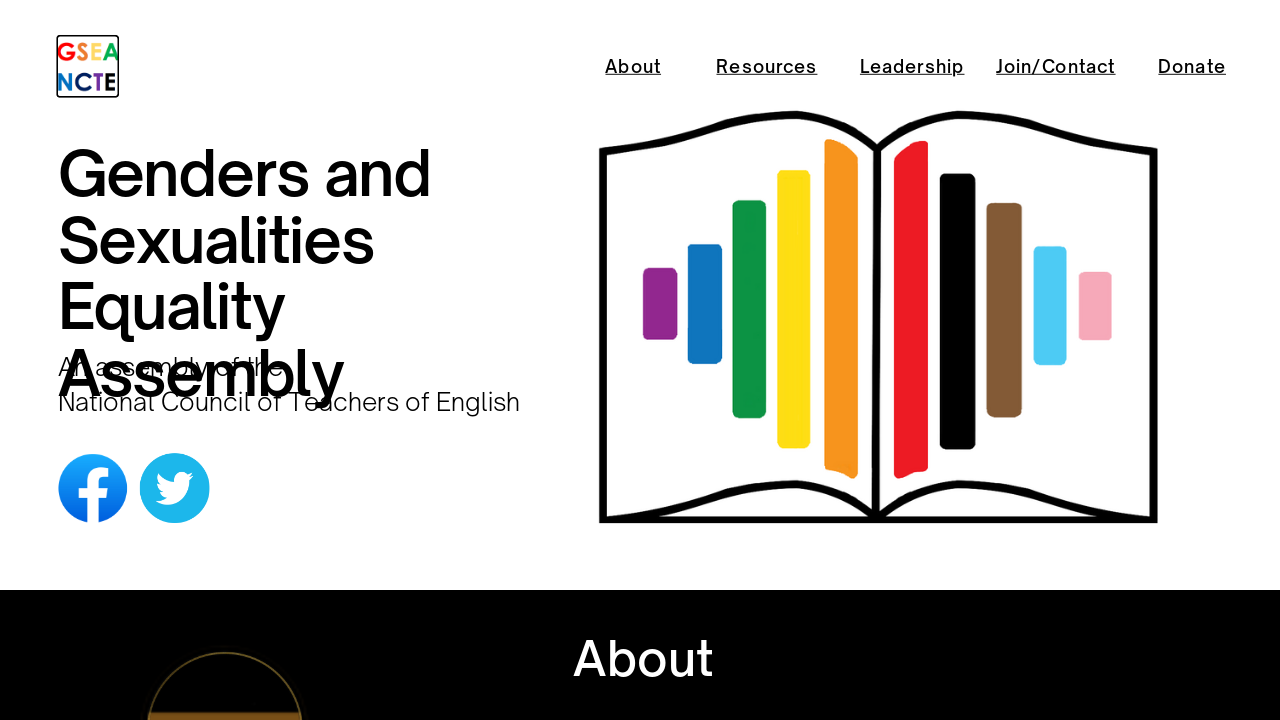

--- FILE ---
content_type: text/html
request_url: https://ncte-gsea.org/
body_size: 14607
content:
<!DOCTYPE html><html dir="ltr" lang="en" class="theme light classic"><head><base href="/"><meta charset="utf-8"><title>NCTE-GSEA</title><meta name="app-name" content="export_website"/><meta name="viewport" content="width=device-width, initial-scale=1"><link href="_assets/a0684b0780c739e9.vendor.ltr.css" rel="stylesheet" integrity="sha512-JwMCpiHdk95MoUTatfaZJwstzeDnWfvWMJiwnSxZfPmgeCe4yvQDQ+ONMQjIy/Ht72r0TmlE+gvZnYRnpdLdVg==" crossorigin="anonymous"><link href="_assets/34bc6cef1bd76c09.ltr.css" rel="stylesheet" integrity="sha512-W4T7+DfyKeRBebNgEwsveeX0EeC+1QCDSPDo1heAxbQEdtS8NBNs/pJfCMOHZUOa8tHiv0WOBNRlp9i0kzICGg==" crossorigin="anonymous"><link href="_assets/static_font_4.ltr.css" rel="stylesheet"><link href="_assets/42d3dee671eb92fc.strings.js" rel="preload" as="script" crossorigin="anonymous" integrity="sha512-auoJ/ULrXYyBRwUzprk51AZPFaK36sQpNnpB6cgPlR45yDdnFCzrDo9UjnKzjMGXcCl722MpRTNNtOX0MCS2Pg==" nonce="3a0ac43a-af6d-4f87-acc8-4e997b0d525e"><link href="_assets/68bd84d3788959a7.en.js" rel="preload" as="script" crossorigin="anonymous" integrity="sha512-t/oMzF51cP5F5T5qRMV2E6P3ubm6eUDjWQCefoj/A12Sqw8vag6Zu6yRkxzFSaa7ejCNP1Y6jGLeAnt3UMVBng==" nonce="3a0ac43a-af6d-4f87-acc8-4e997b0d525e"><link href="_assets/f401c459314db946.runtime.js" rel="preload" as="script" crossorigin="anonymous" integrity="sha512-iFZ8GynG8wbIY6zRGNXNCzZFVHrk6/1gL8Jxvk0Jy2Deurs7Grgerc+3PAD6/78NXe3Rq4tHHjzcR+hedon2xQ==" nonce="3a0ac43a-af6d-4f87-acc8-4e997b0d525e"><link href="_assets/4d8182291feda803.vendor.js" rel="preload" as="script" crossorigin="anonymous" integrity="sha512-Lq0BIiLLXldjnNZkIFQYWFATgGoBeYZakAequDz3BJ3DZikCt/3Ntt94Y3FxyZG/BYEpSQUPI7Ce636qO+KR2g==" nonce="3a0ac43a-af6d-4f87-acc8-4e997b0d525e"><link href="_assets/96fab93afc4fbd5f.vendor.js" rel="preload" as="script" crossorigin="anonymous" integrity="sha512-575kRQ6OtNo+KqK31eM79gVxnsOOWYPfJqO2FgsWpo1OUfCCzo/u4IbkPe+6o4vJCAP44hl9zRt5LefGaGWEJg==" nonce="3a0ac43a-af6d-4f87-acc8-4e997b0d525e"><link href="_assets/10368194494dd4f4.js" rel="preload" as="script" crossorigin="anonymous" integrity="sha512-zLZE7VdHzEh8EDTSVGWaMV0j7q5VMrzLNTqwhy0Nx4q6cOgadGYOUkAC1RmBJlqJI6bek3Mdl4YGowjSs2I6Zw==" nonce="3a0ac43a-af6d-4f87-acc8-4e997b0d525e"><meta name="referrer" content="strict-origin-when-cross-origin"><meta property="og:title" content="NCTE-GSEA"><meta property="og:image" content="https://ncte-gsea.org/_assets/images/638c0654bb6060566e94df8eb32dd676.png" /><meta property="og:type" content="website"><meta name="description" content="Genders and Sexualities Equality Assembly (GSEA) of NCTE"><meta property="og:description" content="Genders and Sexualities Equality Assembly (GSEA) of NCTE"><meta name="twitter:description" content="Genders and Sexualities Equality Assembly (GSEA) of NCTE"><link rel="shortcut icon" href="_assets/images/2d0b56e7e51cf11036ad8734bdb67e2d.png"><link rel="icon" href="_assets/images/e53c4bd8da5e491d9ab09e7cf0daf874.png" sizes="192x192"><link rel="apple-touch-icon" href="_assets/images/725b756a69a7d4c235070e51acd85560.png" sizes="180x180"><script nonce="3a0ac43a-af6d-4f87-acc8-4e997b0d525e">window['__canva_website_bootstrap__'] = JSON.parse('{"A":"DAE7FlYHUWI","B":"eyJhbGciOiJkaXIiLCJlbmMiOiJBMjU2R0NNIiwia2lkIjoia2lkLTE3NDAwODM2MjAyNzEifQ..0oIiyfpVVclLG3H3.rGrDB6IL0Cn6BfP_ohKjJqP_80FkrD_xXZ-y42IML78f9SQxUi-fKug88YW-f6diR9RXSVcuDQ.aQgeIymYKNt3_15XL86flw"}');</script><script nonce="3a0ac43a-af6d-4f87-acc8-4e997b0d525e">
      document.addEventListener('contextmenu', (e) => {
        const isMedia = ['img', 'image', 'video', 'svg', 'picture'].some(
          tagName => tagName.localeCompare(e.target.tagName, undefined, { sensitivity: 'base' }) === 0,
        );
        isMedia && e.preventDefault();
      });
    </script></head><body><script nonce="3a0ac43a-af6d-4f87-acc8-4e997b0d525e">document.documentElement.classList.replace('adaptive', window.matchMedia('(prefers-color-scheme: dark)').matches ? 'dark' : 'light');</script><div id="root"></div><script nonce="3a0ac43a-af6d-4f87-acc8-4e997b0d525e">(function() {window['__canva_public_path__'] = '_assets\/'; window['bootstrap'] = JSON.parse('{"base":{"A?":"B","L":false,"N":false,"E":"d0d1a5fea5da0a8d7eb8fca5542cbcd2c480cac3","K":1737926898,"F":{"A?":"B"},"G":"CLIENT_FULL","I":"A","O":{"A?":"B"},"M":"/_online","U":[],"V":[],"a":{"K":"export_website","H":{}},"d":{"A":"wss://www.canva.com/_stream","B":{"F":"export_website"}},"b":{"A?":"H","C":{"a":"WEB"},"D":{"a":"WEB","c":"en"},"E":{},"P":[],"Q":[],"R":false,"S":false}},"page":{"A":{"B":{"A?":"A","A":"TAEXfxtKgiU","B":1},"C":{"A":1366.0,"B":768.0,"C":"D"},"Q":[],"R":[],"P":"en","D":"NCTE-GSEA","E":"Genders and Sexualities Equality Assembly (GSEA) of NCTE","F":["sleek and simple","copywriter/editor","freelance website","simple","clean","plain","minimalist","basic","minimal","classic","","static","copywriter/editor","sleek and simple","simple","clean","plain","minimalist","basic","minimal","classic","website","landing page","simple site","webpage","website builder","website maker","website template","website design","copywriter website","copywriter webpage","freelance copywriter website","copywriter landing page","copywriter online resume","writer website","freelance writer website","copywriting services webpage","black","white","neutrals","sleek and simple","sleek","simple","basic","clean","minimalist","classic","professional portrait","adult","woman","female","business","rectangle","circle","shapes","outlines",""],"G":{},"Y":{},"V":[],"W":[],"A":[{"A?":"i","a":"PBlhKjGbH8YqVXh3","B":"Intro","R":false,"S":false,"U":false,"P":"0","Q":{},"W":[],"X":[],"H":[],"L":{},"C":{"A":1366.0,"B":630.498764221664,"C":"D"},"G":{"A":"EAE6WTR_nmI","B":1,"C":1},"D":{"C":"#ffffff","D":0.0,"F":false,"J":false,"G":false,"H":false},"r":[],"E":[{"A?":"J","A":37.120862236138095,"B":59.90211432436148,"D":67.28580973054491,"C":67.28580973054491,"E":0.0,"F":0.0,"Q":true,"S":false,"P":[],"5":{},"T":{},"W":{},"a":{"A":0.0,"B":0.0,"D":500.0,"C":500.0},"b":[{"A":"M493 468.8c0 13.3-10.8 24.1-24.1 24.1H31.2C17.8 493 7 482.2 7 468.8V31.2C7 17.8 17.8 7 31.2 7h437.7C482.2 7 493 17.8 493 31.2v437.6z","B":{"A":true,"B":{"A":{"A":"MAE7FjCk3Aw","B":1},"B":{"A":6.999999999999858,"B":-37.1231343361971,"D":574.2462686723942,"C":485.90068887664125,"E":0.0},"E":0.0,"C":{}},"D":0.0,"F":false,"J":false,"G":false,"H":false},"D":0.0},{"A":"M468.8 500H31.2C14 500 0 486 0 468.8V31.2C0 14 14 0 31.2 0h437.7C486 0 500 14 500 31.2v437.7c0 17.1-14 31.1-31.2 31.1zM31.2 14.1c-9.4 0-17.1 7.7-17.1 17.1v437.7c0 9.4 7.7 17.1 17.1 17.1h437.7c9.4 0 17.1-7.7 17.1-17.1V31.2c0-9.4-7.7-17.1-17.1-17.1H31.2z","B":{"C":"#000000","D":0.0,"F":false,"J":false,"G":false,"H":false},"D":0.0}],"d":[],"f":[],"g":[]},{"A?":"I","A":483.5565293240197,"B":61.4152221733392,"D":74.92079642557914,"C":74.92079642557914,"E":0.0,"F":0.0,"G":"https://www.facebook.com/groups/1452385141717420","Q":true,"S":false,"P":[],"5":{},"T":{},"W":{},"a":{"B":{"A":{"A":"MAE7o3scTAk","B":1},"B":{"A":0.0,"B":0.0,"D":74.92079642557914,"C":74.92079642557914,"E":0.0},"E":0.0,"C":{}},"D":0.0,"F":false,"J":false,"G":false,"H":false},"e":[]},{"A?":"I","A":483.5565293240197,"B":149.04213662481396,"D":74.92079642557913,"C":74.92079642557913,"E":0.0,"F":0.0,"G":"https://twitter.com/GSEA_NCTE","Q":true,"S":false,"P":[],"5":{},"T":{},"W":{},"a":{"B":{"A":{"A":"MAE7o1JwSDc","B":1},"B":{"A":0.0,"B":0.0,"D":74.92079642557913,"C":74.92079642557913,"E":0.0},"E":0.0,"C":{}},"D":0.0,"F":false,"J":false,"G":false,"H":false},"e":[]},{"A?":"I","A":106.91035002381753,"B":625.0769655003372,"D":630.227952182308,"C":474.3897676426831,"E":0.0,"F":0.0,"Q":true,"S":false,"P":[],"5":{},"T":{},"W":{},"a":{"B":{"A":{"A":"MAE7pIeuFQk","B":1},"B":{"A":-24.663052991243802,"B":-52.709974182520625,"D":726.7835978594284,"C":530.6028504652052,"E":0.0},"E":0.0,"C":{}},"D":0.0,"F":false,"J":false,"G":false,"H":false},"e":[]},{"A?":"K","A":59.63043710141058,"B":917.7086390817088,"D":128.15802585558004,"C":22.26666,"E":0.0,"F":0.0,"Q":true,"S":false,"N":"pretitle","P":[],"5":{},"T":{},"W":{},"a":{"A":[{"A?":"A","A":"Leadership\\n"}],"B":[{"A?":"A","A":{"decoration":{"B":"underline"},"font-weight":{"B":"bold"},"font-size":{"B":"18.6667"},"font-family":{"B":"YAD_cQGyXdk,0"},"link":{"B":"#page-3"},"tracking":{"B":"46.0"}}},{"A?":"B","A":10},{"A?":"A","A":{"leading":{"B":"1400.0"},"color":{"B":"#000000"},"font-style":{"B":"normal"}}},{"A?":"B","A":1},{"A?":"A","A":{"font-weight":{},"leading":{},"tracking":{},"font-family":{},"font-size":{},"font-style":{},"color":{},"link":{},"decoration":{}}}]},"b":{"A":[]},"d":"B","l":false,"g":false,"h":"A"},{"A?":"K","A":59.63043710141054,"B":646.1665230159563,"D":65.09197913396531,"C":22.266660000000016,"E":0.0,"F":0.0,"Q":true,"S":false,"N":"pretitle","P":[],"5":{},"T":{},"W":{},"a":{"A":[{"A?":"A","A":"About\\n"}],"B":[{"A?":"A","A":{"decoration":{"B":"underline"},"font-weight":{"B":"bold"},"font-size":{"B":"18.6667"},"font-family":{"B":"YAD_cQGyXdk,0"},"link":{"B":"#page-1"},"tracking":{"B":"46.0"}}},{"A?":"B","A":5},{"A?":"A","A":{"leading":{"B":"1400.0"},"color":{"B":"#000000"},"font-style":{"B":"normal"}}},{"A?":"B","A":1},{"A?":"A","A":{"font-weight":{},"leading":{},"tracking":{},"font-family":{},"font-size":{},"font-style":{},"color":{},"link":{},"decoration":{}}}]},"b":{"A":[]},"d":"B","e":65.09197913396527,"f":22.26666,"l":false,"g":true,"h":"A"},{"A?":"K","A":59.63043710141058,"B":1063.2184144672524,"D":144.09833948601567,"C":22.26666,"E":0.0,"F":0.0,"Q":true,"S":false,"N":"pretitle","P":[],"5":{},"T":{},"W":{},"a":{"A":[{"A?":"A","A":"Join/Contact\\n"}],"B":[{"A?":"A","A":{"decoration":{"B":"underline"},"font-weight":{"B":"bold"},"font-size":{"B":"18.6667"},"font-family":{"B":"YAD_cQGyXdk,0"},"link":{"B":"#page-4"},"tracking":{"B":"46.0"}}},{"A?":"B","A":12},{"A?":"A","A":{"leading":{"B":"1400.0"},"color":{"B":"#000000"},"font-style":{"B":"normal"}}},{"A?":"B","A":1},{"A?":"A","A":{"font-weight":{},"leading":{},"tracking":{},"font-family":{},"font-size":{},"font-style":{},"color":{},"link":{},"decoration":{}}}]},"b":{"A":[]},"d":"B","l":false,"g":false,"h":"A"},{"A?":"K","A":59.630437101410564,"B":764.6158499016908,"D":115.10760977348457,"C":22.26666,"E":0.0,"F":0.0,"Q":true,"S":false,"N":"pretitle","P":[],"5":{},"T":{},"W":{},"a":{"A":[{"A?":"A","A":"Resources\\n"}],"B":[{"A?":"A","A":{"decoration":{"B":"underline"},"font-weight":{"B":"bold"},"font-size":{"B":"18.6667"},"font-family":{"B":"YAD_cQGyXdk,0"},"link":{"B":"#page-2"},"tracking":{"B":"46.0"}}},{"A?":"B","A":9},{"A?":"A","A":{"leading":{"B":"1400.0"},"color":{"B":"#000000"},"font-style":{"B":"normal"}}},{"A?":"B","A":1},{"A?":"A","A":{"font-weight":{},"leading":{},"tracking":{},"font-family":{},"font-size":{},"font-style":{},"color":{},"link":{},"decoration":{}}}]},"b":{"A":[]},"d":"B","l":false,"g":false,"h":"A"},{"A?":"H","A":145.959964509891,"B":61.4152221733392,"D":563.661743326998,"C":297.48641142004215,"E":0.0,"F":0.0,"Q":true,"S":false,"P":[],"5":{},"T":{},"W":{},"b":563.661743326998,"a":297.48641142004215,"y":{},"c":[{"A?":"K","A":228.8198514200425,"B":-1.196945855010991E-13,"D":563.6617433269979,"C":68.66656,"E":0.0,"F":0.0,"Q":true,"S":false,"N":"heading2","P":[],"5":{},"T":{},"W":{},"a":{"A":[{"A?":"A","A":"An assembly of the \\nNational Council of Teachers of English\\n"}],"B":[{"A?":"A","A":{"font-family":{"B":"YAD_cQGyXdk,0"},"font-size":{"B":"26.6672"}}},{"A?":"B","A":59},{"A?":"A","A":{"text-transform":{"B":"none"},"tracking":{"B":"0.0"},"font-weight":{"B":"normal"},"font-style":{"B":"normal"},"leading":{"B":"1400.0"},"color":{"B":"#000000"}}},{"A?":"B","A":1},{"A?":"A","A":{"leading":{},"font-weight":{},"tracking":{},"text-transform":{},"font-size":{},"font-family":{},"color":{},"font-style":{}}}]},"b":{"A":[]},"d":"B","l":false,"g":false,"h":"A"},{"A?":"K","A":0.0,"B":0.0,"D":563.6617433269979,"C":219.53335,"E":0.0,"F":0.0,"Q":true,"S":false,"N":"heading1","P":[],"5":{},"T":{},"W":{},"a":{"A":[{"A?":"A","A":"Genders and Sexualities Equality Assembly\\n"}],"B":[{"A?":"A","A":{"leading":{"B":"1100.0"},"font-size":{"B":"65.3335"},"tracking":{"B":"-26.0"},"font-family":{"B":"YAD_cUi3FOQ,0"}}},{"A?":"B","A":41},{"A?":"A","A":{"list-level":{"B":"0.0"},"direction":{"B":"ltr"},"decoration":{"B":"none"},"link":{"B":""},"style":{"B":"body"},"font-weight":{"B":"normal"},"spacing":{"B":"0.0"},"text-align":{"B":"start"},"font-style":{"B":"normal"},"head-indent":{"B":"0.0"},"color":{"B":"#000000"},"kerning":{"B":"0.0"},"list-marker":{"B":"none"},"text-transform":{"B":"none"}}},{"A?":"B","A":1},{"A?":"A","A":{"direction":{},"list-level":{},"leading":{},"tracking":{},"text-align":{},"font-family":{},"font-size":{},"font-style":{},"style":{},"link":{},"list-marker":{},"kerning":{},"head-indent":{},"spacing":{},"color":{},"text-transform":{},"decoration":{},"font-weight":{}}}]},"b":{"A":[]},"d":"B","l":false,"g":false,"h":"A"}],"d":[]},{"A?":"K","A":59.63043710141058,"B":1236.204708762828,"D":85.04922868615927,"C":22.26666,"E":0.0,"F":0.0,"Q":true,"S":false,"N":"pretitle","P":[],"5":{},"T":{},"W":{},"a":{"A":[{"A?":"A","A":"Donate\\n"}],"B":[{"A?":"A","A":{"decoration":{"B":"underline"},"font-weight":{"B":"bold"},"font-size":{"B":"18.6667"},"font-family":{"B":"YAD_cQGyXdk,0"},"link":{"B":"#page-5"},"tracking":{"B":"46.0"}}},{"A?":"B","A":6},{"A?":"A","A":{"leading":{"B":"1400.0"},"color":{"B":"#000000"},"font-style":{"B":"normal"}}},{"A?":"B","A":1},{"A?":"A","A":{"font-weight":{},"leading":{},"tracking":{},"font-family":{},"font-size":{},"font-style":{},"color":{},"link":{},"decoration":{}}}]},"b":{"A":[]},"d":"B","l":false,"g":false,"h":"A"}],"I":[]},{"A?":"i","a":"PBFJPzwS4MMthVcK","B":"About","R":false,"S":false,"U":false,"P":"1","Q":{},"W":[],"X":[],"H":[],"L":{},"C":{"A":1366.0,"B":678.7134832608207,"C":"D"},"G":{"A":"EAE6WTR_nmI","B":1,"C":2},"D":{"C":"#000000","D":0.0,"F":false,"J":false,"G":false,"H":false},"r":[],"E":[{"A?":"H","A":37.36082684805024,"B":71.42921339134347,"D":527.6089765414288,"C":619.0384126633232,"E":0.0,"F":0.0,"Q":true,"S":false,"P":[],"5":{},"T":{},"W":{},"b":527.6089765414288,"a":619.0384126633232,"y":{},"c":[{"A?":"I","A":0.0,"B":0.0,"D":527.6089765414288,"C":619.0384126633232,"E":0.0,"F":0.0,"Q":true,"S":false,"P":[],"5":{},"T":{},"W":{},"a":{"B":{"A":{"A":"MAE7JkLLecg","B":1},"B":{"A":-55.12553287647688,"B":-152.002994449864,"D":768.0000000000001,"C":768.0000000000001,"E":0.0},"E":0.0,"C":{}},"D":0.0,"F":false,"J":false,"G":false,"H":false},"e":[]},{"A?":"I","A":28.52081825674611,"B":85.40299151347477,"D":166.67703717945585,"C":166.67703717945585,"E":0.0,"F":0.6,"Q":true,"S":false,"P":[],"5":{},"T":{},"W":{},"a":{"B":{"A":{"A":"MADo5UniiEg","B":1},"B":{"A":0.0,"B":0.0,"D":166.67703717945585,"C":166.67703717945585,"E":0.0},"E":0.0,"C":{}},"D":0.0,"F":false,"J":false,"G":false,"H":false},"e":[]}],"d":[]},{"A?":"H","A":42.80000000000001,"B":611.5477923382441,"D":719.1296548069803,"C":612.0345334829468,"E":0.0,"F":0.0,"Q":false,"S":false,"P":[],"5":{},"T":{},"W":{},"b":719.1296548069803,"a":612.0345334829468,"y":{},"c":[{"A?":"K","A":-7.105427357601002E-14,"B":0.0,"D":719.1296548069803,"C":59.86668,"E":0.0,"F":0.0,"Q":false,"S":false,"N":"heading2","P":[],"5":{},"T":{},"W":{},"a":{"A":[{"A?":"A","A":"About\\n"}],"B":[{"A?":"A","A":{"color":{"B":"#ffffff"},"font-weight":{"B":"bold"},"font-size":{"B":"50.6666"},"font-family":{"B":"YAD_cQGyXdk,0"}}},{"A?":"B","A":5},{"A?":"A","A":{"font-style":{"B":"normal"},"text-transform":{"B":"none"},"leading":{"B":"1400.0"},"tracking":{"B":"0.0"}}},{"A?":"B","A":1},{"A?":"A","A":{"leading":{},"font-weight":{},"tracking":{},"text-transform":{},"font-size":{},"font-family":{},"color":{},"font-style":{}}}]},"b":{"A":[]},"d":"B","l":false,"g":false,"h":"A"},{"A?":"K","A":106.1413504829465,"B":0.0,"D":719.1296548069803,"C":505.893183,"E":0.0,"F":0.0,"Q":false,"S":false,"N":"paragraph1","P":[],"5":{},"T":{},"W":{},"a":{"A":[{"A?":"A","A":"The Genders and Sexualities Equality Assembly (GSEA) - formerly named the Gay and Straight Educators Alliance - is an assembly of the National Council of Teachers of English (NCTE). \\n\\nGSEA\'s purpose is to provide a forum for ongoing and sustained discussion among all individuals who share a professional commitment to lesbian, gay, bisexual, transgender, and queer (LGBTQ+) students, teachers, issues, and academic materials as they pertain to the teaching of English at all levels of instruction. The GSEA is committed to including LGBTQ+ issues and texts in literacy studies and English language arts classrooms; fostering research and scholarship; addressing heterosexism, cisgenderism, homo/biphobia, and transphobia in academic and school settings; supporting LGBTQ+ students and teachers; and broadening cultural diversity through more inclusive understandings of difference. \\n\\nThe Assembly provides information to its members, works with NCTE\'s LGBTQ Advisory Committee to make NCTE a more inclusive organization, sponsors sessions at the NCTE Annual Convention, and provides an annual mini-grant to a local educator or organization in the state of that year\'s NCTE Convention.\\n"}],"B":[{"A?":"A","A":{"color":{"B":"#ffffff"},"leading":{"B":"1610.0"},"font-size":{"B":"17.3337"},"font-family":{"B":"YAD_cQGyXdk,0"},"tracking":{"B":"45.0"}}},{"A?":"B","A":134},{"A?":"A","A":{"color":{"B":"#eac4c3"},"link":{"B":"https://ncte.org"},"decoration":{"B":"underline"}}},{"A?":"B","A":46},{"A?":"A","A":{"color":{"B":"#ffffff"},"link":{},"decoration":{}}},{"A?":"B","A":766},{"A?":"A","A":{"color":{"B":"#eac4c3"},"link":{"B":"https://ncte.org/get-involved/volunteer/groups/lesbian-gay-bisexual-transgender-and-queer-advisory-committee/"},"decoration":{"B":"underline"}}},{"A?":"B","A":31},{"A?":"A","A":{"color":{"B":"#ffffff"},"link":{},"decoration":{}}},{"A?":"B","A":208},{"A?":"A","A":{"font-style":{"B":"normal"},"text-transform":{"B":"none"}}},{"A?":"B","A":1},{"A?":"A","A":{"font-size":{},"text-transform":{},"leading":{},"font-style":{},"tracking":{},"color":{},"font-family":{}}}]},"b":{"A":[]},"d":"A","l":false,"g":false,"h":"A"}],"d":[]}],"I":[]},{"A?":"i","a":"PBhvK2Cbd2hVQPWV","B":"Detail 1 (Text-Heavy)","R":false,"S":false,"U":false,"P":"2","Q":{},"W":[],"X":[],"H":[],"L":{},"G":{"A":"EAE6WTR_nmI","B":1,"C":3},"D":{"C":"#ffffff","D":0.0,"F":false,"J":false,"G":false,"H":false},"r":[],"E":[{"A?":"K","A":44.793334,"B":76.80000000000007,"D":914.9645898913711,"C":60.013332,"E":0.0,"F":0.0,"Q":false,"S":false,"N":"heading2","P":[],"5":{},"T":{},"W":{},"a":{"A":[{"A?":"A","A":"Resources and Opportunities\\n"}],"B":[{"A?":"A","A":{"leading":{"B":"1180.0"},"font-weight":{"B":"bold"},"font-size":{"B":"50.6666"},"font-family":{"B":"YAD_cQGyXdk,0"}}},{"A?":"B","A":27},{"A?":"A","A":{"color":{"B":"#000000"},"text-transform":{"B":"none"},"font-style":{"B":"normal"},"tracking":{"B":"0.0"}}},{"A?":"B","A":1},{"A?":"A","A":{"font-weight":{},"leading":{},"tracking":{},"text-transform":{},"font-size":{},"font-family":{},"color":{},"font-style":{}}}]},"b":{"A":[]},"d":"A","l":false,"g":false,"h":"A"},{"A?":"H","A":132.50254795433972,"B":76.80000000000001,"D":576.4478194154283,"C":523.4640915261635,"E":0.0,"F":0.0,"Q":false,"S":false,"P":[],"5":{},"T":{},"W":{},"b":576.4478194154283,"a":523.4640915261635,"y":{},"c":[{"A?":"K","A":51.11756152616337,"B":5.6843418860808015E-14,"D":576.4478194154282,"C":472.34653,"E":0.0,"F":0.0,"Q":false,"S":false,"N":"paragraph1","P":[],"5":{},"T":{},"W":{},"a":{"A":[{"A?":"A","A":"Launched in 2020, the GSEA offers an annual mini-grant program to showcase and fund an educator or organization advocating for LGBTQ+ youth and located in the state of that year\'s NCTE Annual Convention. Recipients are selected by GSEA leadership following a nomination process by GSEA members. Mini-grant recipients are invited to be the keynote speaker for the GSEA roundtable session during the NCTE Annual Convention in November.\\n\\nPast Mini-Grant Recipients:\\n2023: Beth Baryon, Media Specialist (Ohio)\\n2022: Jason Torres-Rangel, Teacher (California)\\n2021: Louisville Youth Group (Kentucky)\\n2020: A Queer Endeavor (Colorado)\\n\\n\\n"}],"B":[{"A?":"A","A":{"leading":{"B":"1610.0"},"font-size":{"B":"18.667"},"tracking":{"B":"45.0"},"font-family":{"B":"YAD_cQGyXdk,0"}}},{"A?":"B","A":435},{"A?":"A","A":{"font-weight":{"B":"bold"}}},{"A?":"B","A":34},{"A?":"A","A":{"font-weight":{}}},{"A?":"B","A":37},{"A?":"A","A":{"font-weight":{"B":"bold"}}},{"A?":"B","A":5},{"A?":"A","A":{"font-weight":{}}},{"A?":"B","A":43},{"A?":"A","A":{"font-weight":{"B":"bold"}}},{"A?":"B","A":5},{"A?":"A","A":{"font-weight":{}}},{"A?":"B","A":1},{"A?":"A","A":{"decoration":{"B":"underline"},"color":{"B":"#0671e6"},"link":{"B":"https://louisvilleyouthgroup.org"}}},{"A?":"B","A":22},{"A?":"A","A":{"decoration":{},"link":{}}},{"A?":"B","A":1},{"A?":"A","A":{"color":{}}},{"A?":"B","A":11},{"A?":"A","A":{"font-weight":{"B":"bold"}}},{"A?":"B","A":5},{"A?":"A","A":{"decoration":{"B":"underline"},"font-weight":{},"link":{"B":"https://www.colorado.edu/center/a-queer-endeavor/"}}},{"A?":"B","A":1},{"A?":"A","A":{"color":{"B":"#0671e6"}}},{"A?":"B","A":16},{"A?":"A","A":{"decoration":{},"color":{},"link":{}}},{"A?":"B","A":12},{"A?":"A","A":{"font-weight":{"B":"bold"}}},{"A?":"B","A":1},{"A?":"A","A":{"spacing":{"B":"0.0"},"text-align":{"B":"start"},"color":{"B":"#000000"},"head-indent":{"B":"0.0"},"list-level":{"B":"0.0"},"kerning":{"B":"0.0"},"style":{"B":"body"},"direction":{"B":"ltr"},"list-marker":{"B":"none"},"link":{"B":"https://tinyurl.com/GSEA2023MiniGrant"},"font-style":{"B":"normal"},"decoration":{"B":"underline"},"text-transform":{"B":"none"}}},{"A?":"B","A":1},{"A?":"A","A":{"list-marker":{},"kerning":{},"head-indent":{},"spacing":{},"color":{},"text-transform":{},"decoration":{},"font-weight":{},"direction":{},"list-level":{},"leading":{},"tracking":{},"text-align":{},"font-family":{},"font-size":{},"font-style":{},"style":{},"link":{}}}]},"b":{"A":[]},"d":"A","l":false,"g":false,"h":"A"},{"A?":"K","A":9.947598300641403E-14,"B":5.6843418860808015E-14,"D":576.4478194154282,"C":33.519959,"E":0.0,"F":0.0,"Q":false,"S":false,"N":"heading3","P":[],"5":{},"T":{},"W":{},"a":{"A":[{"A?":"A","A":"Mini-Grant\\n"}],"B":[{"A?":"A","A":{"font-family":{"B":"YAD_cQGyXdk,0"},"font-size":{"B":"28.0001"},"list-level":{"B":"1.0"},"leading":{"B":"1610.0"},"decoration":{"B":"underline"},"tracking":{"B":"45.0"},"font-weight":{"B":"bold"}}},{"A?":"B","A":10},{"A?":"A","A":{"font-style":{"B":"normal"},"text-transform":{"B":"none"}}},{"A?":"B","A":1},{"A?":"A","A":{"font-weight":{},"list-level":{},"leading":{},"tracking":{},"font-family":{},"font-size":{},"font-style":{},"text-transform":{},"decoration":{}}}]},"b":{"A":[]},"d":"B","l":false,"g":false,"h":"A"}],"d":[]},{"A?":"H","A":132.50254795433972,"B":729.4989881214253,"D":576.4478194154283,"C":583.4640915261635,"E":0.0,"F":0.0,"Q":false,"S":false,"P":[],"5":{},"T":{},"W":{},"b":576.4478194154283,"a":583.4640915261635,"y":{},"c":[{"A?":"K","A":51.11756152616354,"B":5.6843418860808015E-14,"D":576.4478194154282,"C":532.34653,"E":0.0,"F":0.0,"Q":false,"S":false,"N":"paragraph1","P":[],"5":{},"T":{},"W":{},"a":{"A":[{"A?":"A","A":"GSEA Fall 2023 Newsletter\\n\\nStatement on Homophobia and Transphobia\\n\\nExternal Resources\\n\\nNCTE Blog\\n\\nGLSEN\\n\\nRainbow Book List, American Library Association\\n\\nStonewall Book Awards for Children\'s and Young Adult Literature, American Library Association\\n\\nLearning for Justice (formerly Teaching Tolerance)\\n\\nTrans Student Educational Resources\\n"}],"B":[{"A?":"A","A":{"leading":{"B":"1610.0"},"font-size":{"B":"18.667"},"font-family":{"B":"YAD_cQGyXdk,0"},"link":{"B":"https://issuu.com/nctegsea/docs/ncte_gsea_newsletter_fall_2023?fbclid=IwAR1Y9_LVb7Z0W6Xj9Ec07nbPKXru70lmtYtgi3y8o-gs7BFB5deD4Q4a8X8"},"head-indent":{"B":"1700.0"},"tracking":{"B":"45.0"},"list-marker":{"B":"disc"},"color":{"B":"#0671e6"},"decoration":{"B":"underline"},"list-level":{"B":"1.0"}}},{"A?":"B","A":26},{"A?":"A","A":{"list-marker":{},"list-level":{},"head-indent":{},"link":{"B":"http://ncte.org/wp-content/uploads/2019/12/LGBTQ_digital-Nov-2019.jpg?_ga=2.89112285.791675018.1647378783-567533747.1638636939"}}},{"A?":"B","A":1},{"A?":"A","A":{"list-marker":{"B":"disc"},"head-indent":{"B":"1700.0"},"list-level":{"B":"1.0"}}},{"A?":"B","A":39},{"A?":"A","A":{"link":{},"color":{"B":"#5271ff"}}},{"A?":"B","A":1},{"A?":"A","A":{"list-marker":{},"head-indent":{},"list-level":{}}},{"A?":"B","A":1},{"A?":"A","A":{"color":{},"decoration":{},"font-weight":{"B":"bold"}}},{"A?":"B","A":18},{"A?":"A","A":{"link":{"B":"https://www.glsen.org"}}},{"A?":"B","A":1},{"A?":"A","A":{"color":{"B":"#0671e6"},"decoration":{"B":"underline"},"font-weight":{}}},{"A?":"B","A":1},{"A?":"A","A":{"link":{"B":"https://ncte.org/blog/tag/lgbtq/"}}},{"A?":"B","A":9},{"A?":"A","A":{"list-marker":{"B":"disc"},"list-level":{"B":"1.0"},"head-indent":{"B":"1700.0"},"link":{"B":"https://www.glsen.org"}}},{"A?":"B","A":1},{"A?":"A","A":{"list-marker":{},"head-indent":{},"list-level":{}}},{"A?":"B","A":1},{"A?":"A","A":{"list-marker":{"B":"disc"},"head-indent":{"B":"1700.0"},"list-level":{"B":"1.0"}}},{"A?":"B","A":6},{"A?":"A","A":{"list-marker":{},"head-indent":{},"list-level":{}}},{"A?":"B","A":1},{"A?":"A","A":{"list-marker":{"B":"disc"},"list-level":{"B":"1.0"},"head-indent":{"B":"1700.0"},"link":{"B":"https://glbtrt.ala.org/rainbowbooks/archives/1429"}}},{"A?":"B","A":48},{"A?":"A","A":{"list-marker":{},"head-indent":{},"list-level":{}}},{"A?":"B","A":1},{"A?":"A","A":{"list-marker":{"B":"disc"},"list-level":{"B":"1.0"},"head-indent":{"B":"1700.0"},"link":{"B":"https://www.ala.org/awardsgrants/stonewall-book-awards-mike-morgan-larry-romans-children%E2%80%99s-young-adult-literature-award"}}},{"A?":"B","A":94},{"A?":"A","A":{"head-indent":{},"decoration":{},"list-level":{},"link":{},"list-marker":{}}},{"A?":"B","A":1},{"A?":"A","A":{"head-indent":{"B":"1700.0"},"decoration":{"B":"underline"},"list-level":{"B":"1.0"},"link":{"B":"https://www.learningforjustice.org/topics/gender-sexual-identity"},"list-marker":{"B":"disc"}}},{"A?":"B","A":51},{"A?":"A","A":{"list-marker":{},"head-indent":{},"list-level":{}}},{"A?":"B","A":1},{"A?":"A","A":{"list-marker":{"B":"disc"},"list-level":{"B":"1.0"},"head-indent":{"B":"1700.0"},"link":{"B":"https://transstudent.org"}}},{"A?":"B","A":35},{"A?":"A","A":{"font-weight":{"B":"normal"},"decoration":{},"kerning":{"B":"0.0"},"direction":{"B":"ltr"},"text-align":{"B":"start"},"font-style":{"B":"normal"},"style":{"B":"body"},"text-transform":{"B":"none"},"link":{}}},{"A?":"B","A":1},{"A?":"A","A":{"tracking":{},"direction":{},"font-weight":{},"style":{},"kerning":{},"list-level":{},"leading":{},"text-transform":{},"font-style":{},"list-marker":{},"color":{},"head-indent":{},"text-align":{},"font-family":{},"font-size":{}}}]},"b":{"A":[]},"d":"A","l":false,"g":false,"h":"A"},{"A?":"K","A":2.1316282072803006E-13,"B":5.6843418860808015E-14,"D":576.4478194154282,"C":33.519959,"E":0.0,"F":0.0,"Q":false,"S":false,"N":"heading3","P":[],"5":{},"T":{},"W":{},"a":{"A":[{"A?":"A","A":"Additional Resources\\n"}],"B":[{"A?":"A","A":{"font-family":{"B":"YAD_cQGyXdk,0"},"font-size":{"B":"28.0001"},"list-level":{"B":"1.0"},"leading":{"B":"1610.0"},"decoration":{"B":"underline"},"tracking":{"B":"45.0"},"font-weight":{"B":"bold"}}},{"A?":"B","A":20},{"A?":"A","A":{"font-style":{"B":"normal"},"text-transform":{"B":"none"}}},{"A?":"B","A":1},{"A?":"A","A":{"font-weight":{},"list-level":{},"leading":{},"tracking":{},"font-family":{},"font-size":{},"font-style":{},"text-transform":{},"decoration":{}}}]},"b":{"A":[]},"d":"B","l":false,"g":false,"h":"A"}],"d":[]},{"A?":"U","A":421.3145804576728,"B":392.18796749666694,"D":581.6240650066661,"C":4.0,"E":90.0,"F":0.0,"Q":false,"S":false,"P":[],"5":{},"T":{},"W":{},"a":4,"b":{},"c":{},"d":"#7937a3","e":[],"f":true,"g":[],"h":[]}],"I":[]},{"A?":"i","a":"PBBdqw4F65M5QssP","B":"Detail 2 (Photo-Heavy)","R":false,"S":false,"U":false,"P":"3","Q":{},"W":[],"X":[],"H":[],"L":{},"G":{"A":"EAE6WTR_nmI","B":1,"C":4},"D":{"C":"#000000","D":0.0,"F":false,"J":false,"G":false,"H":false},"r":[],"E":[{"A?":"J","A":211.86386776563427,"B":32.2305962557175,"D":150.24308171203757,"C":149.6561946740999,"E":0.0,"F":0.0,"Q":false,"S":false,"P":[],"5":{},"T":{},"W":{},"a":{"A":0.0,"B":0.0,"D":512.0,"C":510.0},"b":[{"A":"M255.751 9.778a245.443 245.443 0 1 0 0 490.886 245.443 245.443 0 1 0 0-490.886z","B":{"A":true,"B":{"A":{"A":"MAF25PdkjaQ","B":1},"B":{"A":-51.74262688900467,"B":10.307999999999964,"D":490.886,"C":613.9272537780093,"E":0.0},"E":0.0,"C":{}},"D":0.0,"F":false,"J":false,"G":false,"H":false},"D":0.0},{"A":"M255.751 505.217c-137.852 0-250-112.146-250-249.996 0-137.852 112.149-250.003 250-250.003 137.853 0 250 112.152 250 250.003 0 137.849-112.147 249.996-250 249.996zm0-490.884c-132.824 0-240.885 108.062-240.885 240.888 0 132.825 108.061 240.884 240.885 240.884 132.823 0 240.887-108.061 240.887-240.884 0-132.826-108.064-240.888-240.887-240.888z","B":{"C":"#ff1616","D":0.0,"F":false,"J":false,"G":false,"H":false},"D":0.0}],"d":[],"f":[],"g":[]},{"A?":"K","A":63.80000000000001,"B":46.2305962557175,"D":514.9608099942825,"C":60.013332,"E":0.0,"F":0.0,"Q":false,"S":false,"N":"subtitle","P":[],"5":{},"T":{},"W":{},"a":{"A":[{"A?":"A","A":"Leadership\\n"}],"B":[{"A?":"A","A":{"color":{"B":"#ffffff"},"leading":{"B":"1180.0"},"font-size":{"B":"50.6666"},"font-family":{"B":"YAD_cQGyXdk,0"},"font-weight":{"B":"bold"}}},{"A?":"B","A":10},{"A?":"A","A":{"list-marker":{"B":"none"},"link":{"B":""},"font-style":{"B":"normal"},"decoration":{"B":"none"},"text-transform":{"B":"none"},"spacing":{"B":"0.0"},"text-align":{"B":"start"},"head-indent":{"B":"0.0"},"direction":{"B":"ltr"},"list-level":{"B":"0.0"},"kerning":{"B":"0.0"},"style":{"B":"body"},"tracking":{"B":"0.0"}}},{"A?":"B","A":1},{"A?":"A","A":{"direction":{},"list-level":{},"leading":{},"tracking":{},"text-align":{},"font-family":{},"font-size":{},"font-style":{},"style":{},"link":{},"list-marker":{},"kerning":{},"head-indent":{},"spacing":{},"color":{},"text-transform":{},"decoration":{},"font-weight":{}}}]},"b":{"A":[]},"d":"A","l":false,"g":false,"h":"A"},{"A?":"H","A":252.64167552685836,"B":198.8178487492971,"D":484.18215125070293,"C":68.1005791516516,"E":0.0,"F":0.0,"Q":false,"S":false,"P":[],"5":{},"T":{},"W":{},"b":484.18215125070293,"a":68.1005791516516,"y":{},"c":[{"A?":"K","A":45.7540491516516,"B":0.0,"D":484.18215125070293,"C":22.34653,"E":0.0,"F":0.0,"Q":false,"S":false,"N":"paragraph1","P":[],"5":{},"T":{},"W":{},"a":{"A":[{"A?":"A","A":"Eastern Michigan University\\n"}],"B":[{"A?":"A","A":{"color":{"B":"#ffffff"},"leading":{"B":"1610.0"},"font-size":{"B":"18.667"},"font-family":{"B":"YAD_cQGyXdk,0"},"tracking":{"B":"45.0"}}},{"A?":"B","A":27},{"A?":"A","A":{"list-marker":{"B":"none"},"link":{"B":""},"font-style":{"B":"normal"},"decoration":{"B":"none"},"text-transform":{"B":"none"},"spacing":{"B":"0.0"},"font-weight":{"B":"normal"},"text-align":{"B":"start"},"head-indent":{"B":"0.0"},"direction":{"B":"ltr"},"list-level":{"B":"0.0"},"kerning":{"B":"0.0"},"style":{"B":"body"}}},{"A?":"B","A":1},{"A?":"A","A":{"direction":{},"list-level":{},"leading":{},"tracking":{},"text-align":{},"font-family":{},"font-size":{},"font-style":{},"style":{},"link":{},"list-marker":{},"kerning":{},"head-indent":{},"spacing":{},"color":{},"text-transform":{},"decoration":{},"font-weight":{}}}]},"b":{"A":[]},"d":"A","l":false,"g":false,"h":"A"},{"A?":"K","A":3.552713678800501E-15,"B":0.0,"D":484.18215125070293,"C":26.706571,"E":0.0,"F":0.0,"Q":false,"S":false,"N":"heading3","P":[],"5":{},"T":{},"W":{},"a":{"A":[{"A?":"A","A":"Rae Oviatt, Chair\\n"}],"B":[{"A?":"A","A":{"font-family":{"B":"YAD_cQGyXdk,0"},"font-size":{"B":"22.6669"},"list-level":{"B":"1.0"},"leading":{"B":"1610.0"},"tracking":{"B":"45.0"},"color":{"B":"#ffffff"},"font-weight":{"B":"bold"}}},{"A?":"B","A":17},{"A?":"A","A":{"text-transform":{"B":"none"},"link":{"B":""},"spacing":{"B":"0.0"},"kerning":{"B":"0.0"},"head-indent":{"B":"0.0"},"font-style":{"B":"normal"},"direction":{"B":"ltr"},"style":{"B":"body"},"list-marker":{"B":"none"},"decoration":{"B":"none"}}},{"A?":"B","A":1},{"A?":"A","A":{"style":{},"head-indent":{},"leading":{},"tracking":{},"link":{},"direction":{},"kerning":{},"list-marker":{},"spacing":{},"color":{},"font-weight":{},"font-style":{},"text-transform":{},"font-family":{},"list-level":{},"font-size":{},"decoration":{}}}]},"b":{"A":[]},"d":"B","l":false,"g":false,"h":"A"}],"d":[]},{"A?":"K","A":143.62217585207418,"B":564.140625,"D":237.71875,"C":31.66658,"E":0.0,"F":0.0,"Q":false,"S":false,"P":[],"5":{},"T":{},"W":{},"a":{"A":[{"A?":"A","A":"2024 GSEA Board\\n"}],"B":[{"A?":"A","A":{"decoration":{"B":"underline"},"font-weight":{"B":"bold"},"font-size":{"B":"26.6671"},"font-family":{"B":"YAD_cQGyXdk,0"},"text-align":{"B":"center"},"color":{"B":"#ffffff"}}},{"A?":"B","A":15},{"A?":"A","A":{"font-style":{"B":"normal"},"text-transform":{"B":"none"},"leading":{"B":"1400.0"},"tracking":{"B":"0.0"}}},{"A?":"B","A":1},{"A?":"A","A":{"leading":{},"font-size":{},"text-transform":{},"font-family":{},"font-style":{},"tracking":{},"text-align":{},"font-weight":{},"color":{},"decoration":{}}}]},"b":{"A":[16]},"d":"A","l":false,"g":false,"h":"B"},{"A?":"H","A":432.7778077612242,"B":198.8178487492971,"D":484.18215125070293,"C":68.1005791516516,"E":0.0,"F":0.0,"Q":false,"S":false,"P":[],"5":{},"T":{},"W":{},"b":484.18215125070293,"a":68.1005791516516,"y":{},"c":[{"A?":"K","A":45.7540491516516,"B":0.0,"D":484.18215125070293,"C":22.34653,"E":0.0,"F":0.0,"Q":false,"S":false,"N":"paragraph1","P":[],"5":{},"T":{},"W":{},"a":{"A":[{"A?":"A","A":"Boston University\\n"}],"B":[{"A?":"A","A":{"color":{"B":"#ffffff"},"leading":{"B":"1610.0"},"font-size":{"B":"18.667"},"font-family":{"B":"YAD_cQGyXdk,0"},"tracking":{"B":"45.0"}}},{"A?":"B","A":17},{"A?":"A","A":{"list-marker":{"B":"none"},"link":{"B":""},"font-style":{"B":"normal"},"decoration":{"B":"none"},"text-transform":{"B":"none"},"spacing":{"B":"0.0"},"font-weight":{"B":"normal"},"text-align":{"B":"start"},"head-indent":{"B":"0.0"},"direction":{"B":"ltr"},"list-level":{"B":"0.0"},"kerning":{"B":"0.0"},"style":{"B":"body"}}},{"A?":"B","A":1},{"A?":"A","A":{"direction":{},"list-level":{},"leading":{},"tracking":{},"text-align":{},"font-family":{},"font-size":{},"font-style":{},"style":{},"link":{},"list-marker":{},"kerning":{},"head-indent":{},"spacing":{},"color":{},"text-transform":{},"decoration":{},"font-weight":{}}}]},"b":{"A":[]},"d":"A","l":false,"g":false,"h":"A"},{"A?":"K","A":3.552713678800501E-15,"B":0.0,"D":484.18215125070293,"C":26.706571,"E":0.0,"F":0.0,"Q":false,"S":false,"N":"heading3","P":[],"5":{},"T":{},"W":{},"a":{"A":[{"A?":"A","A":"Laura M. Jiménez Vice Chair\\n"}],"B":[{"A?":"A","A":{"font-family":{"B":"YAD_cQGyXdk,0"},"font-size":{"B":"22.6669"},"list-level":{"B":"1.0"},"leading":{"B":"1610.0"},"tracking":{"B":"45.0"},"color":{"B":"#ffffff"},"font-weight":{"B":"bold"}}},{"A?":"B","A":27},{"A?":"A","A":{"text-transform":{"B":"none"},"link":{"B":""},"spacing":{"B":"0.0"},"kerning":{"B":"0.0"},"head-indent":{"B":"0.0"},"font-style":{"B":"normal"},"direction":{"B":"ltr"},"style":{"B":"body"},"list-marker":{"B":"none"},"decoration":{"B":"none"}}},{"A?":"B","A":1},{"A?":"A","A":{"style":{},"head-indent":{},"leading":{},"tracking":{},"link":{},"direction":{},"kerning":{},"list-marker":{},"spacing":{},"color":{},"font-weight":{},"font-style":{},"text-transform":{},"font-family":{},"list-level":{},"font-size":{},"decoration":{}}}]},"b":{"A":[]},"d":"B","l":false,"g":false,"h":"A"}],"d":[]},{"A?":"H","A":619.0994208483484,"B":198.8178487492971,"D":484.18215125070293,"C":68.1005791516516,"E":0.0,"F":0.0,"Q":true,"S":false,"P":[],"5":{},"T":{},"W":{},"b":484.18215125070293,"a":68.1005791516516,"y":{},"c":[{"A?":"K","A":45.7540491516516,"B":0.0,"D":484.18215125070293,"C":22.34653,"E":0.0,"F":0.0,"Q":true,"S":false,"N":"paragraph1","P":[],"5":{},"T":{},"W":{},"a":{"A":[{"A?":"A","A":"University of Colorado-Boulder\\n"}],"B":[{"A?":"A","A":{"color":{"B":"#ffffff"},"leading":{"B":"1610.0"},"font-size":{"B":"18.667"},"font-family":{"B":"YAD_cQGyXdk,0"},"tracking":{"B":"45.0"}}},{"A?":"B","A":30},{"A?":"A","A":{"list-marker":{"B":"none"},"link":{"B":""},"font-style":{"B":"normal"},"decoration":{"B":"none"},"text-transform":{"B":"none"},"spacing":{"B":"0.0"},"font-weight":{"B":"normal"},"text-align":{"B":"start"},"head-indent":{"B":"0.0"},"direction":{"B":"ltr"},"list-level":{"B":"0.0"},"kerning":{"B":"0.0"},"style":{"B":"body"}}},{"A?":"B","A":1},{"A?":"A","A":{"direction":{},"list-level":{},"leading":{},"tracking":{},"text-align":{},"font-family":{},"font-size":{},"font-style":{},"style":{},"link":{},"list-marker":{},"kerning":{},"head-indent":{},"spacing":{},"color":{},"text-transform":{},"decoration":{},"font-weight":{}}}]},"b":{"A":[]},"d":"A","l":false,"g":false,"h":"A"},{"A?":"K","A":3.552713678800501E-15,"B":0.0,"D":484.18215125070293,"C":26.706571,"E":0.0,"F":0.0,"Q":true,"S":false,"N":"heading3","P":[],"5":{},"T":{},"W":{},"a":{"A":[{"A?":"A","A":"Adam Crawley, Treasurer\\n"}],"B":[{"A?":"A","A":{"font-family":{"B":"YAD_cQGyXdk,0"},"font-size":{"B":"22.6669"},"list-level":{"B":"1.0"},"leading":{"B":"1610.0"},"tracking":{"B":"45.0"},"color":{"B":"#ffffff"},"font-weight":{"B":"bold"}}},{"A?":"B","A":23},{"A?":"A","A":{"text-transform":{"B":"none"},"link":{"B":""},"spacing":{"B":"0.0"},"kerning":{"B":"0.0"},"head-indent":{"B":"0.0"},"font-style":{"B":"normal"},"direction":{"B":"ltr"},"style":{"B":"body"},"list-marker":{"B":"none"},"decoration":{"B":"none"}}},{"A?":"B","A":1},{"A?":"A","A":{"style":{},"head-indent":{},"leading":{},"tracking":{},"link":{},"direction":{},"kerning":{},"list-marker":{},"spacing":{},"color":{},"font-weight":{},"font-style":{},"text-transform":{},"font-family":{},"list-level":{},"font-size":{},"decoration":{}}}]},"b":{"A":[]},"d":"B","l":false,"g":false,"h":"A"}],"d":[]},{"A?":"J","A":211.86386776563427,"B":695.5936291212934,"D":150.24308171203757,"C":149.6561946740999,"E":0.0,"F":0.0,"Q":false,"S":false,"P":[],"5":{},"T":{},"W":{},"a":{"A":0.0,"B":0.0,"D":512.0,"C":510.0},"b":[{"A":"M255.751 9.778a245.443 245.443 0 1 0 0 490.886 245.443 245.443 0 1 0 0-490.886z","B":{"A":true,"B":{"A":{"A":"MAF25C-f2kY","B":1},"B":{"A":8.772674663545956,"B":10.307999999999993,"D":490.88599999999997,"C":492.8966506729081,"E":0.0},"E":0.0,"C":{}},"D":0.0,"F":false,"J":false,"G":false,"H":false},"D":0.0},{"A":"M255.751 505.217c-137.852 0-250-112.146-250-249.996 0-137.852 112.149-250.003 250-250.003 137.853 0 250 112.152 250 250.003 0 137.849-112.147 249.996-250 249.996zm0-490.884c-132.824 0-240.885 108.062-240.885 240.888 0 132.825 108.061 240.884 240.885 240.884 132.823 0 240.887-108.061 240.887-240.884 0-132.826-108.064-240.888-240.887-240.888z","B":{"C":"#ff914d","D":0.0,"F":false,"J":false,"G":false,"H":false},"D":0.0}],"d":[],"f":[],"g":[]},{"A?":"J","A":392.0000000000001,"B":32.2305962557175,"D":150.24308171203757,"C":149.6561946740999,"E":0.0,"F":0.0,"Q":false,"S":false,"P":[],"5":{},"T":{},"W":{},"a":{"A":0.0,"B":0.0,"D":512.0,"C":510.0},"b":[{"A":"M255.751 9.778a245.443 245.443 0 1 0 0 490.886 245.443 245.443 0 1 0 0-490.886z","B":{"A":true,"B":{"A":{"A":"MAF4eecRnQ8","B":1},"B":{"A":9.777999999999963,"B":-112.50340586080591,"D":736.5088117216118,"C":490.886,"E":0.0},"E":0.0,"C":{}},"D":0.0,"F":false,"J":false,"G":false,"H":false},"D":0.0},{"A":"M255.751 505.217c-137.852 0-250-112.146-250-249.996 0-137.852 112.149-250.003 250-250.003 137.853 0 250 112.152 250 250.003 0 137.849-112.147 249.996-250 249.996zm0-490.884c-132.824 0-240.885 108.062-240.885 240.888 0 132.825 108.061 240.884 240.885 240.884 132.823 0 240.887-108.061 240.887-240.884 0-132.826-108.064-240.888-240.887-240.888z","B":{"C":"#ffde59","D":0.0,"F":false,"J":false,"G":false,"H":false},"D":0.0}],"d":[],"f":[],"g":[]},{"A?":"J","A":392.0000000000001,"B":695.5936291212934,"D":150.24308171203757,"C":149.6561946740999,"E":0.0,"F":0.0,"Q":false,"S":false,"P":[],"5":{},"T":{},"W":{},"a":{"A":0.0,"B":0.0,"D":512.0,"C":510.0},"b":[{"A":"M255.751 9.778a245.443 245.443 0 1 0 0 490.886 245.443 245.443 0 1 0 0-490.886z","B":{"A":true,"B":{"A":{"A":"MAF4e4mjwsk","B":1},"B":{"A":9.777999999999992,"B":-71.50633333333337,"D":654.5146666666667,"C":490.8860000000001,"E":0.0},"E":0.0,"C":{}},"D":0.0,"F":false,"J":false,"G":false,"H":false},"D":0.0},{"A":"M255.751 505.217c-137.852 0-250-112.146-250-249.996 0-137.852 112.149-250.003 250-250.003 137.853 0 250 112.152 250 250.003 0 137.849-112.147 249.996-250 249.996zm0-490.884c-132.824 0-240.885 108.062-240.885 240.888 0 132.825 108.061 240.884 240.885 240.884 132.823 0 240.887-108.061 240.887-240.884 0-132.826-108.064-240.888-240.887-240.888z","B":{"C":"#7ed957","D":0.0,"F":false,"J":false,"G":false,"H":false},"D":0.0}],"d":[],"f":[],"g":[]},{"A?":"H","A":252.64167552685842,"B":862.180881614873,"D":490.76208692097816,"C":68.1005791516516,"E":0.0,"F":0.0,"Q":false,"S":false,"P":[],"5":{},"T":{},"W":{},"b":490.76208692097816,"a":68.1005791516516,"y":{},"c":[{"A?":"K","A":45.7540491516516,"B":0.0,"D":490.76208692097816,"C":22.34653,"E":0.0,"F":0.0,"Q":false,"S":false,"N":"paragraph1","P":[],"5":{},"T":{},"W":{},"a":{"A":[{"A?":"A","A":"University of Alabama\\n"}],"B":[{"A?":"A","A":{"color":{"B":"#ffffff"},"leading":{"B":"1610.0"},"font-size":{"B":"18.667"},"font-family":{"B":"YAD_cQGyXdk,0"},"tracking":{"B":"45.0"}}},{"A?":"B","A":21},{"A?":"A","A":{"list-marker":{"B":"none"},"link":{"B":""},"font-style":{"B":"normal"},"decoration":{"B":"none"},"text-transform":{"B":"none"},"spacing":{"B":"0.0"},"font-weight":{"B":"normal"},"text-align":{"B":"start"},"head-indent":{"B":"0.0"},"direction":{"B":"ltr"},"list-level":{"B":"0.0"},"kerning":{"B":"0.0"},"style":{"B":"body"}}},{"A?":"B","A":1},{"A?":"A","A":{"direction":{},"list-level":{},"leading":{},"tracking":{},"text-align":{},"font-family":{},"font-size":{},"font-style":{},"style":{},"link":{},"list-marker":{},"kerning":{},"head-indent":{},"spacing":{},"color":{},"text-transform":{},"decoration":{},"font-weight":{}}}]},"b":{"A":[]},"d":"A","l":false,"g":false,"h":"A"},{"A?":"K","A":3.552713678800501E-15,"B":0.0,"D":490.76208692097816,"C":26.706571,"E":0.0,"F":0.0,"Q":false,"S":false,"N":"heading3","P":[],"5":{},"T":{},"W":{},"a":{"A":[{"A?":"A","A":"Stephanie Anne Shelton, Past Chair\\n"}],"B":[{"A?":"A","A":{"font-family":{"B":"YAD_cQGyXdk,0"},"font-size":{"B":"22.6669"},"list-level":{"B":"1.0"},"leading":{"B":"1610.0"},"tracking":{"B":"45.0"},"color":{"B":"#ffffff"},"font-weight":{"B":"bold"}}},{"A?":"B","A":34},{"A?":"A","A":{"text-transform":{"B":"none"},"link":{"B":""},"spacing":{"B":"0.0"},"kerning":{"B":"0.0"},"head-indent":{"B":"0.0"},"font-style":{"B":"normal"},"direction":{"B":"ltr"},"style":{"B":"body"},"list-marker":{"B":"none"},"decoration":{"B":"none"}}},{"A?":"B","A":1},{"A?":"A","A":{"style":{},"head-indent":{},"leading":{},"tracking":{},"link":{},"direction":{},"kerning":{},"list-marker":{},"spacing":{},"color":{},"font-weight":{},"font-style":{},"text-transform":{},"font-family":{},"list-level":{},"font-size":{},"decoration":{}}}]},"b":{"A":[]},"d":"B","l":false,"g":false,"h":"A"}],"d":[]},{"A?":"H","A":432.77780776122427,"B":862.180881614873,"D":490.76208692097816,"C":68.1005791516516,"E":0.0,"F":0.0,"Q":false,"S":false,"P":[],"5":{},"T":{},"W":{},"b":490.76208692097816,"a":68.1005791516516,"y":{},"c":[{"A?":"K","A":45.7540491516516,"B":0.0,"D":490.76208692097816,"C":22.34653,"E":0.0,"F":0.0,"Q":false,"S":false,"N":"paragraph1","P":[],"5":{},"T":{},"W":{},"a":{"A":[{"A?":"A","A":"Teachers College - Columbia\\n"}],"B":[{"A?":"A","A":{"color":{"B":"#ffffff"},"leading":{"B":"1610.0"},"font-size":{"B":"18.667"},"font-family":{"B":"YAD_cQGyXdk,0"},"tracking":{"B":"45.0"}}},{"A?":"B","A":27},{"A?":"A","A":{"list-marker":{"B":"none"},"link":{"B":""},"font-style":{"B":"normal"},"decoration":{"B":"none"},"text-transform":{"B":"none"},"spacing":{"B":"0.0"},"font-weight":{"B":"normal"},"text-align":{"B":"start"},"head-indent":{"B":"0.0"},"direction":{"B":"ltr"},"list-level":{"B":"0.0"},"kerning":{"B":"0.0"},"style":{"B":"body"}}},{"A?":"B","A":1},{"A?":"A","A":{"direction":{},"list-level":{},"leading":{},"tracking":{},"text-align":{},"font-family":{},"font-size":{},"font-style":{},"style":{},"link":{},"list-marker":{},"kerning":{},"head-indent":{},"spacing":{},"color":{},"text-transform":{},"decoration":{},"font-weight":{}}}]},"b":{"A":[]},"d":"A","l":false,"g":false,"h":"A"},{"A?":"K","A":3.552713678800501E-15,"B":0.0,"D":490.76208692097816,"C":26.706571,"E":0.0,"F":0.0,"Q":false,"S":false,"N":"heading3","P":[],"5":{},"T":{},"W":{},"a":{"A":[{"A?":"A","A":"Emily Wilkinson , Secretary\\n"}],"B":[{"A?":"A","A":{"font-family":{"B":"YAD_cQGyXdk,0"},"font-size":{"B":"22.6669"},"list-level":{"B":"1.0"},"leading":{"B":"1610.0"},"tracking":{"B":"45.0"},"color":{"B":"#ffffff"},"font-weight":{"B":"bold"}}},{"A?":"B","A":27},{"A?":"A","A":{"text-transform":{"B":"none"},"link":{"B":""},"spacing":{"B":"0.0"},"kerning":{"B":"0.0"},"head-indent":{"B":"0.0"},"font-style":{"B":"normal"},"direction":{"B":"ltr"},"style":{"B":"body"},"list-marker":{"B":"none"},"decoration":{"B":"none"}}},{"A?":"B","A":1},{"A?":"A","A":{"style":{},"head-indent":{},"leading":{},"tracking":{},"link":{},"direction":{},"kerning":{},"list-marker":{},"spacing":{},"color":{},"font-weight":{},"font-style":{},"text-transform":{},"font-family":{},"list-level":{},"font-size":{},"decoration":{}}}]},"b":{"A":[]},"d":"B","l":false,"g":false,"h":"A"}],"d":[]},{"A?":"H","A":601.0994208483486,"B":862.180881614873,"D":490.76208692097816,"C":104.10057915165162,"E":0.0,"F":0.0,"Q":false,"S":false,"P":[],"5":{},"T":{},"W":{},"b":490.76208692097816,"a":104.10057915165162,"y":{},"c":[{"A?":"K","A":81.75404915165153,"B":0.0,"D":490.76208692097816,"C":22.34653,"E":0.0,"F":0.0,"Q":false,"S":false,"N":"paragraph1","P":[],"5":{},"T":{},"W":{},"a":{"A":[{"A?":"A","A":"University of MIssouri\\n"}],"B":[{"A?":"A","A":{"color":{"B":"#ffffff"},"leading":{"B":"1610.0"},"font-size":{"B":"18.667"},"font-family":{"B":"YAD_cQGyXdk,0"},"tracking":{"B":"45.0"}}},{"A?":"B","A":22},{"A?":"A","A":{"list-marker":{"B":"none"},"link":{"B":""},"font-style":{"B":"normal"},"decoration":{"B":"none"},"text-transform":{"B":"none"},"spacing":{"B":"0.0"},"font-weight":{"B":"normal"},"text-align":{"B":"start"},"head-indent":{"B":"0.0"},"direction":{"B":"ltr"},"list-level":{"B":"0.0"},"kerning":{"B":"0.0"},"style":{"B":"body"}}},{"A?":"B","A":1},{"A?":"A","A":{"direction":{},"list-level":{},"leading":{},"tracking":{},"text-align":{},"font-family":{},"font-size":{},"font-style":{},"style":{},"link":{},"list-marker":{},"kerning":{},"head-indent":{},"spacing":{},"color":{},"text-transform":{},"decoration":{},"font-weight":{}}}]},"b":{"A":[]},"d":"A","l":false,"g":false,"h":"A"},{"A?":"K","A":-6.039613253960852E-14,"B":0.0,"D":490.76208692097816,"C":62.706571,"E":0.0,"F":0.0,"Q":false,"S":false,"N":"heading3","P":[],"5":{},"T":{},"W":{},"a":{"A":[{"A?":"A","A":"Brandon Haskey-Valerius, Social Media Coordinator\\n"}],"B":[{"A?":"A","A":{"font-family":{"B":"YAD_cQGyXdk,0"},"font-size":{"B":"22.6669"},"list-level":{"B":"1.0"},"leading":{"B":"1610.0"},"tracking":{"B":"45.0"},"color":{"B":"#ffffff"},"font-weight":{"B":"bold"}}},{"A?":"B","A":49},{"A?":"A","A":{"text-transform":{"B":"none"},"link":{"B":""},"spacing":{"B":"0.0"},"kerning":{"B":"0.0"},"head-indent":{"B":"0.0"},"font-style":{"B":"normal"},"direction":{"B":"ltr"},"style":{"B":"body"},"list-marker":{"B":"none"},"decoration":{"B":"none"}}},{"A?":"B","A":1},{"A?":"A","A":{"style":{},"head-indent":{},"leading":{},"tracking":{},"link":{},"direction":{},"kerning":{},"list-marker":{},"spacing":{},"color":{},"font-weight":{},"font-style":{},"text-transform":{},"font-family":{},"list-level":{},"font-size":{},"decoration":{}}}]},"b":{"A":[]},"d":"B","l":false,"g":false,"h":"A"}],"d":[]},{"A?":"J","A":578.3216130871244,"B":32.2305962557175,"D":150.24308171203757,"C":149.6561946740999,"E":0.0,"F":0.0,"Q":true,"S":false,"P":[],"5":{},"T":{},"W":{},"a":{"A":0.0,"B":0.0,"D":512.0,"C":510.0},"b":[{"A":"M255.751 9.778a245.443 245.443 0 1 0 0 490.886 245.443 245.443 0 1 0 0-490.886z","B":{"A":true,"B":{"A":{"A":"MAFRbURFzz4","B":1},"B":{"A":-10.519171126139042,"B":10.307999999999993,"D":490.88599999999997,"C":564.1954758418741,"E":0.0},"E":0.0,"C":{}},"D":0.0,"F":false,"J":false,"G":false,"H":false},"D":0.0},{"A":"M255.751 505.217c-137.852 0-250-112.146-250-249.996 0-137.852 112.149-250.003 250-250.003 137.853 0 250 112.152 250 250.003 0 137.849-112.147 249.996-250 249.996zm0-490.884c-132.824 0-240.885 108.062-240.885 240.888 0 132.825 108.061 240.884 240.885 240.884 132.823 0 240.887-108.061 240.887-240.884 0-132.826-108.064-240.888-240.887-240.888z","B":{"C":"#5271ff","D":0.0,"F":false,"J":false,"G":false,"H":false},"D":0.0}],"d":[],"f":[],"g":[]},{"A?":"J","A":578.3216130871242,"B":695.5936291212934,"D":150.24308171203757,"C":149.6561946740999,"E":0.0,"F":0.0,"Q":false,"S":false,"P":[],"5":{},"T":{},"W":{},"a":{"A":0.0,"B":0.0,"D":512.0,"C":510.0},"b":[{"A":"M255.751 9.778a245.443 245.443 0 1 0 0 490.886 245.443 245.443 0 1 0 0-490.886z","B":{"A":true,"B":{"A":{"A":"MAF1NrJ3Wt8","B":1},"B":{"A":-72.03633333333329,"B":10.307999999999993,"D":490.88599999999997,"C":654.5146666666666,"E":0.0},"E":0.0,"C":{}},"D":0.0,"F":false,"J":false,"G":false,"H":false},"D":0.0},{"A":"M255.751 505.217c-137.852 0-250-112.146-250-249.996 0-137.852 112.149-250.003 250-250.003 137.853 0 250 112.152 250 250.003 0 137.849-112.147 249.996-250 249.996zm0-490.884c-132.824 0-240.885 108.062-240.885 240.888 0 132.825 108.061 240.884 240.885 240.884 132.823 0 240.887-108.061 240.887-240.884 0-132.826-108.064-240.888-240.887-240.888z","B":{"C":"#cb6ce6","D":0.0,"F":false,"J":false,"G":false,"H":false},"D":0.0}],"d":[],"f":[],"g":[]}],"I":[]},{"A?":"i","a":"PBWq8lQ17Nkt3YWl","B":"Outro","R":false,"S":false,"U":false,"P":"4","Q":{},"W":[],"X":[],"H":[],"L":{},"C":{"A":1366.0,"B":676.9277529260371,"C":"D"},"G":{"A":"EAE6WTR_nmI","B":1,"C":5},"D":{"C":"#ffffff","D":0.0,"F":false,"J":false,"G":false,"H":false},"r":[],"E":[{"A?":"I","A":176.04335055489184,"B":732.4676189776055,"D":578.0895720267453,"C":374.7947391973398,"E":0.0,"F":0.0,"Q":false,"S":false,"N":"photo","P":[],"5":{},"T":{},"W":{},"a":{"A":true,"B":{"A":{"A":"MAE7FjUJseE","B":1},"B":{"A":0.0,"B":0.0,"D":578.0895720267453,"C":374.7947391973398,"E":0.0},"E":0.0,"C":{}},"D":0.0,"F":false,"J":false,"G":false,"H":false},"e":[]},{"A?":"U","A":413.6062785799037,"B":55.78423345310432,"D":609.5131127920217,"C":5.0,"E":0.0,"F":0.0,"Q":false,"S":false,"P":[],"5":{},"T":{},"W":{},"a":5,"b":{},"c":{},"d":"#000000","e":[],"f":false,"g":[],"h":[]},{"A?":"K","A":656.3944729260371,"B":55.78423345310432,"D":1206.484375,"C":20.533279999999998,"E":0.0,"F":0.0,"Q":false,"S":false,"P":[],"5":{},"T":{},"W":{},"a":{"A":[{"A?":"A","A":"Announcements for GSEA events, calls for roundtable sessions, and mini-grant nominations are shared via our social media and email listserv.\\n"}],"B":[{"A?":"A","A":{"font-family":{"B":"YAD_cQGyXdk,0"},"font-weight":{"B":"bold"},"font-size":{"B":"17.3336"}}},{"A?":"B","A":140},{"A?":"A","A":{"color":{"B":"#000000"},"leading":{"B":"1400.0"},"text-transform":{"B":"none"},"tracking":{"B":"0.0"},"font-style":{"B":"normal"}}},{"A?":"B","A":1},{"A?":"A","A":{"leading":{},"font-weight":{},"tracking":{},"text-transform":{},"font-size":{},"font-family":{},"color":{},"font-style":{}}}]},"b":{"A":[141]},"d":"A","l":false,"g":false,"h":"B"},{"A?":"K","A":144.0858097305449,"B":55.78423345310432,"D":647.2157665468957,"C":247.0732855,"E":0.0,"F":0.0,"Q":false,"S":false,"P":[],"5":{},"T":{},"W":{},"a":{"A":[{"A?":"A","A":"GSEA membership is $10 for one year or $25 for three years and can be paid online. \\n\\nTo become a member or renew your membership, complete this online form.\\n\\nGSEA membership supports the assembly\'s annual mini-grant, NCTE dues, and future programming. The GSEA is a 501 (c)(3) non-profit organization.\\n"}],"B":[{"A?":"A","A":{"font-weight":{"B":"bold"},"leading":{"B":"1610.0"},"tracking":{"B":"45.0"},"spacing":{"B":"0.0"},"font-family":{"B":"YAD_cQGyXdk,0"},"font-size":{"B":"22.6669"},"font-style":{"B":"normal"},"color":{"B":"#000000"},"text-transform":{"B":"none"}}},{"A?":"B","A":144},{"A?":"A","A":{"color":{"B":"#5271ff"},"link":{"B":"https://forms.gle/u3qUT6NqdKmJt3gX6"},"decoration":{"B":"underline"}}},{"A?":"B","A":11},{"A?":"A","A":{"color":{"B":"#000000"},"link":{},"decoration":{}}},{"A?":"B","A":2},{"A?":"A","A":{"font-size":{}}},{"A?":"B","A":1},{"A?":"A","A":{"font-style":{"B":"italic"}}},{"A?":"B","A":4},{"A?":"A","A":{"font-style":{}}},{"A?":"B","A":2},{"A?":"A","A":{"font-style":{"B":"italic"}}},{"A?":"B","A":138},{"A?":"A","A":{"font-style":{},"leading":{},"font-weight":{},"tracking":{},"text-transform":{},"font-family":{},"spacing":{},"color":{}}}]},"b":{"A":[]},"d":"A","l":false,"g":false,"h":"A"},{"A?":"K","A":49.21525423895462,"B":55.21001470310432,"D":151.9375,"C":76.76,"E":0.0,"F":0.0,"Q":false,"S":false,"P":[],"5":{},"T":{},"W":{},"a":{"A":[{"A?":"A","A":"Join!\\n"}],"B":[{"A?":"A","A":{"text-align":{"B":"center"},"leading":{"B":"1610.0"},"tracking":{"B":"45.0"},"spacing":{"B":"0.0"},"font-family":{"B":"YAD_cUi3FOQ,0"},"font-size":{"B":"64.0"},"font-style":{"B":"normal"},"color":{"B":"#000000"},"text-transform":{"B":"none"}}},{"A?":"B","A":6},{"A?":"A","A":{"text-align":{},"leading":{},"tracking":{},"spacing":{},"font-family":{},"font-size":{},"font-style":{},"color":{},"text-transform":{}}}]},"b":{"A":[6]},"d":"A","l":false,"h":"B"},{"A?":"K","A":520.8867145000002,"B":55.78423345310438,"D":647.2157665468957,"C":123.253224,"E":0.0,"F":0.0,"Q":false,"S":false,"P":[],"5":{},"T":{},"W":{},"a":{"A":[{"A?":"A","A":"Have a can’t-miss article out? Are you or someone you know doing incredible work around queer literacies? Fill out this form to be featured on our social media!\\nEmail us at ncte.gsea.assembly@gmail.com\\n"}],"B":[{"A?":"A","A":{"leading":{"B":"1610.0"},"font-size":{"B":"20.0003"},"font-family":{"B":"YAD_cQGyXdk,0"},"tracking":{"B":"45.0"},"font-weight":{"B":"bold"}}},{"A?":"B","A":106},{"A?":"A","A":{"color":{"B":"#0671e6"},"decoration":{"B":"underline"},"link":{"B":"https://forms.gle/pzAhYJBfW87miuVn9"}}},{"A?":"B","A":54},{"A?":"A","A":{"decoration":{},"link":{},"color":{}}},{"A?":"B","A":1},{"A?":"A","A":{"font-size":{"B":"22.6669"}}},{"A?":"B","A":12},{"A?":"A","A":{"color":{"B":"#5271ff"},"decoration":{"B":"underline"},"link":{"B":"mailto:ncte.gsea.assembly@gmail.com"}}},{"A?":"B","A":28},{"A?":"A","A":{"link":{},"spacing":{"B":"0.0"},"color":{"B":"#000000"},"text-transform":{"B":"none"},"decoration":{},"font-style":{"B":"italic"}}},{"A?":"B","A":1},{"A?":"A","A":{"leading":{},"tracking":{},"spacing":{},"font-family":{},"font-size":{},"font-style":{},"color":{},"text-transform":{},"font-weight":{}}}]},"b":{"A":[]},"d":"A","l":false,"g":false,"h":"A"},{"A?":"K","A":431.1267145000001,"B":64.42485845310432,"D":293.3125,"C":76.76,"E":0.0,"F":0.0,"Q":false,"S":false,"P":[],"5":{},"T":{},"W":{},"a":{"A":[{"A?":"A","A":"Contact!\\n"}],"B":[{"A?":"A","A":{"leading":{"B":"1610.0"},"font-size":{"B":"64.0"},"font-family":{"B":"YAD_cUi3FOQ,0"},"tracking":{"B":"45.0"},"text-align":{"B":"center"}}},{"A?":"B","A":8},{"A?":"A","A":{"spacing":{"B":"0.0"},"text-transform":{"B":"none"},"color":{"B":"#000000"},"font-style":{"B":"normal"}}},{"A?":"B","A":1},{"A?":"A","A":{"text-align":{},"leading":{},"tracking":{},"spacing":{},"font-family":{},"font-size":{},"font-style":{},"color":{},"text-transform":{}}}]},"b":{"A":[9]},"d":"A","l":false,"g":false,"h":"B"}],"I":[]},{"A?":"i","a":"PBhLbN1rxYb87gTc","B":"Outro","R":false,"S":false,"U":false,"P":"5","Q":{},"W":[],"X":[],"H":[],"L":{},"C":{"A":1366.0,"B":545.6765733194436,"C":"D"},"G":{"A":"EAE6WTR_nmI","B":1,"C":5},"D":{"C":"#ffffff","D":0.0,"F":false,"J":false,"G":false,"H":false},"r":[],"E":[{"A?":"I","A":122.3229213391343,"B":846.1858311944295,"D":344.37163823720044,"C":344.37163823720044,"E":0.0,"F":0.0,"Q":false,"S":false,"P":[],"5":{},"T":{},"W":{},"a":{"A":false,"I":{"A":"VADls0tgHWM","B":{"A":2.8421709430404007E-14,"B":2.8421709430404007E-14,"D":344.37163823720044,"C":344.37163823720044,"E":0.0},"C":0.0,"J":{},"F":"B","I":true,"G":0.0},"D":0.0,"F":false,"J":false,"G":false,"H":false},"e":[]},{"A?":"K","A":196.94891598749922,"B":54.567657331944474,"D":647.2157665468957,"C":294.16,"E":0.0,"F":0.0,"Q":false,"S":false,"P":[],"5":{},"T":{},"W":{},"a":{"A":[{"A?":"A","A":"GSEA welcomes donations! Donations add to the assembly\'s general fund beyond membership dues and contribute to current and future offerings of the assembly (e.g., mini-grant, scholarships, resources, etc.).\\n\\n\\nThe GSEA is a 501 (c)(3) non-profit organization.\\n"}],"B":[{"A?":"A","A":{"font-weight":{"B":"bold"},"leading":{"B":"1610.0"},"tracking":{"B":"45.0"},"spacing":{"B":"0.0"},"font-family":{"B":"YAD_cQGyXdk,0"},"font-size":{"B":"24.0"},"font-style":{"B":"normal"},"color":{"B":"#000000"},"text-transform":{"B":"none"}}},{"A?":"B","A":209},{"A?":"A","A":{"font-style":{}}},{"A?":"B","A":50},{"A?":"A","A":{"leading":{},"font-weight":{},"tracking":{},"text-transform":{},"font-size":{},"font-family":{},"spacing":{},"color":{}}}]},"b":{"A":[]},"d":"A","l":false,"g":false,"h":"A"},{"A?":"K","A":83.94292133913433,"B":54.56765733194436,"D":265.921875,"C":76.76,"E":0.0,"F":0.0,"Q":false,"S":false,"P":[],"5":{},"T":{},"W":{},"a":{"A":[{"A?":"A","A":"Donate!\\n"}],"B":[{"A?":"A","A":{"leading":{"B":"1610.0"},"font-size":{"B":"64.0"},"font-family":{"B":"YAD_cUi3FOQ,0"},"tracking":{"B":"45.0"},"text-align":{"B":"center"}}},{"A?":"B","A":7},{"A?":"A","A":{"spacing":{"B":"0.0"},"text-transform":{"B":"none"},"color":{"B":"#000000"},"font-style":{"B":"normal"}}},{"A?":"B","A":1},{"A?":"A","A":{"text-align":{},"leading":{},"tracking":{},"spacing":{},"font-family":{},"font-size":{},"font-style":{},"color":{},"text-transform":{}}}]},"b":{"A":[8]},"d":"A","l":false,"g":false,"h":"B"},{"A?":"K","A":251.79537295773451,"B":931.3185253168842,"D":174.10624999229108,"C":85.42673500000001,"E":0.0,"F":0.0,"Q":false,"S":false,"P":[],"5":{},"T":{},"W":{},"a":{"A":[{"A?":"A","A":"Click here to donate!\\n"}],"B":[{"A?":"A","A":{"font-weight":{"B":"bold"},"text-align":{"B":"center"},"leading":{"B":"1610.0"},"tracking":{"B":"45.0"},"font-family":{"B":"YAD_cUi3FOQ,0"},"font-size":{"B":"30.6665"},"color":{"B":"#5271ff"},"link":{"B":"https://account.venmo.com/u/NCTE-GSEA"},"decoration":{"B":"underline"}}},{"A?":"B","A":21},{"A?":"A","A":{"spacing":{"B":"0.0"},"text-transform":{"B":"none"}}},{"A?":"B","A":1},{"A?":"A","A":{"spacing":{},"font-size":{},"leading":{},"text-align":{},"text-transform":{},"decoration":{},"color":{},"tracking":{},"font-weight":{},"link":{},"font-family":{}}}]},"b":{"A":[]},"d":"A","l":false,"g":false,"h":"A"},{"A?":"U","A":49.56765733194436,"B":54.567657331944474,"D":1217.6792176680553,"C":5.0,"E":0.0,"F":0.0,"Q":false,"S":false,"P":[],"5":{},"T":{},"W":{},"a":5,"b":{},"c":{},"d":"#000000","e":[],"f":false,"g":[],"h":[]}],"I":[]}],"I":[]},"P":{"A?":"A","U":true,"V":false},"Z":{"A?":"A","L":{"A":"MAFq-GfLfSo","B":1},"M":"en","e":true,"f":false,"g":{"A":"YAD_cQGyXdk-0","B":"#ffffff","C":"#304254"}},"B":[{"A":"YACgEZ1cb1Q","B":0,"C":"Arimo","D":[{"style":"REGULAR","files":[{"url":"_assets/fonts/4ff8a742aa834e35f10ead140b735c45.woff","format":"WOFF","unicodeRanges":[],"sizeBytes":234380},{"url":"_assets/fonts/daee28464eba92254cb149feea6599e3.otf","format":"OTF","unicodeRanges":[],"sizeBytes":436180},{"url":"_assets/fonts/f8f199f09526f79e87644ed227e0f651.woff2","format":"WOFF2","unicodeRanges":[],"sizeBytes":194188}],"subsettedFiles":[],"metadata":{"head":{"unitsPerEm":2048,"yMin":-621,"yMax":2007},"hhea":{"ascender":1854,"descender":-434,"lineGap":67},"os2":{"sTypoAscender":1491,"sTypoDescender":-431,"sTypoLineGap":307,"usWinAscent":1854,"usWinDescent":434,"fsSelection":64}}},{"style":"BOLD_ITALICS","files":[{"url":"_assets/fonts/4de29305db46625343735e840e3d27aa.otf","format":"OTF","unicodeRanges":[],"sizeBytes":435028},{"url":"_assets/fonts/7fc2786f9023d4d812357cb787e9ad4b.woff","format":"WOFF","unicodeRanges":[],"sizeBytes":237660},{"url":"_assets/fonts/1060345c54d396e76d73f1da7ee200bd.woff2","format":"WOFF2","unicodeRanges":[],"sizeBytes":203232}],"subsettedFiles":[],"metadata":{"head":{"unitsPerEm":2048,"yMin":-771,"yMax":2109},"hhea":{"ascender":1854,"descender":-434,"lineGap":67},"os2":{"sTypoAscender":1491,"sTypoDescender":-431,"sTypoLineGap":307,"usWinAscent":1854,"usWinDescent":434,"fsSelection":33}}},{"style":"ITALICS","files":[{"url":"_assets/fonts/79d14bb61301a10c73c6cb293c29b309.otf","format":"OTF","unicodeRanges":[],"sizeBytes":440740},{"url":"_assets/fonts/ac9b8a560f98d1757a4565a2419d33c3.woff","format":"WOFF","unicodeRanges":[],"sizeBytes":240632},{"url":"_assets/fonts/d257a7100844bc3f98c9021168b6249e.woff2","format":"WOFF2","unicodeRanges":[],"sizeBytes":201132}],"subsettedFiles":[],"metadata":{"head":{"unitsPerEm":2048,"yMin":-621,"yMax":2077},"hhea":{"ascender":1854,"descender":-434,"lineGap":67},"os2":{"sTypoAscender":1491,"sTypoDescender":-425,"sTypoLineGap":307,"usWinAscent":1854,"usWinDescent":434,"fsSelection":1}}},{"style":"BOLD","files":[{"url":"_assets/fonts/98c4d2c0223fc8474641c77f923528e9.woff2","format":"WOFF2","unicodeRanges":[],"sizeBytes":194064},{"url":"_assets/fonts/0bb563f2f60ffd4e62b64cb021c33776.otf","format":"OTF","unicodeRanges":[],"sizeBytes":438516},{"url":"_assets/fonts/9fd726aeae98b22824f0dc8947036e77.woff","format":"WOFF","unicodeRanges":[],"sizeBytes":234696}],"subsettedFiles":[],"metadata":{"head":{"unitsPerEm":2048,"yMin":-771,"yMax":2116},"hhea":{"ascender":1854,"descender":-434,"lineGap":67},"os2":{"sTypoAscender":1491,"sTypoDescender":-431,"sTypoLineGap":307,"usWinAscent":1854,"usWinDescent":434,"fsSelection":32}}}],"E":false},{"A":"YAD_cQGyXdk","B":0,"C":"Open Sauce Light","D":[{"style":"BOLD","files":[{"url":"_assets/fonts/6f953f3e7ac9d894a97d59a06afcfa7b.woff2","format":"WOFF2","unicodeRanges":[],"sizeBytes":23740},{"url":"_assets/fonts/052da5ec8d65933d8d2d4c66f4c915ce.woff","format":"WOFF","unicodeRanges":[],"sizeBytes":26696},{"url":"_assets/fonts/891b24b6e551f137fbe317fd48a02199.otf","format":"OTF_CFF","unicodeRanges":[],"sizeBytes":41320}],"subsettedFiles":[],"metadata":{"head":{"unitsPerEm":1000,"yMin":-237,"yMax":1029},"hhea":{"ascender":1000,"descender":-237,"lineGap":0},"os2":{"sTypoAscender":763,"sTypoDescender":-237,"sTypoLineGap":0,"usWinAscent":1000,"usWinDescent":237,"fsSelection":64}}},{"style":"ITALICS","files":[{"url":"_assets/fonts/74e39b0f305dfd66c69d3cac9abc738c.woff","format":"WOFF","unicodeRanges":[],"sizeBytes":27688},{"url":"_assets/fonts/8aec54ba5ea2867decbe90b57240d652.otf","format":"OTF_CFF","unicodeRanges":[],"sizeBytes":40748},{"url":"_assets/fonts/aeba314cd216c72b97019a6e8c17c9a5.woff2","format":"WOFF2","unicodeRanges":[],"sizeBytes":24616}],"subsettedFiles":[],"metadata":{"head":{"unitsPerEm":1000,"yMin":-237,"yMax":1019},"hhea":{"ascender":1000,"descender":-237,"lineGap":0},"os2":{"sTypoAscender":763,"sTypoDescender":-237,"sTypoLineGap":0,"usWinAscent":1000,"usWinDescent":237,"fsSelection":64}}},{"style":"REGULAR","files":[{"url":"_assets/fonts/75d3f60309d5248df1b5826ca25d1c18.otf","format":"OTF_CFF","unicodeRanges":[],"sizeBytes":38680},{"url":"_assets/fonts/22ff9d894b6467b3ddab0f1989a2cb4d.woff2","format":"WOFF2","unicodeRanges":[],"sizeBytes":22836},{"url":"_assets/fonts/431c32190aee3c0565d73c56274fb073.woff","format":"WOFF","unicodeRanges":[],"sizeBytes":25756}],"subsettedFiles":[],"metadata":{"head":{"unitsPerEm":1000,"yMin":-237,"yMax":1019},"hhea":{"ascender":1000,"descender":-237,"lineGap":0},"os2":{"sTypoAscender":763,"sTypoDescender":-237,"sTypoLineGap":0,"usWinAscent":1000,"usWinDescent":237,"fsSelection":64}}},{"style":"BOLD_ITALICS","files":[{"url":"_assets/fonts/790c9e44e410dab0f7acb53f6c9e3aaa.otf","format":"OTF_CFF","unicodeRanges":[],"sizeBytes":42552},{"url":"_assets/fonts/b146a0e8f0e873592940bcc60a355c0c.woff2","format":"WOFF2","unicodeRanges":[],"sizeBytes":24824},{"url":"_assets/fonts/c466833cab8e7f2121b8a0444200e38e.woff","format":"WOFF","unicodeRanges":[],"sizeBytes":28048}],"subsettedFiles":[],"metadata":{"head":{"unitsPerEm":1000,"yMin":-237,"yMax":1029},"hhea":{"ascender":1000,"descender":-237,"lineGap":0},"os2":{"sTypoAscender":763,"sTypoDescender":-237,"sTypoLineGap":0,"usWinAscent":1000,"usWinDescent":237,"fsSelection":64}}}],"E":false},{"A":"YAD_cUi3FOQ","B":0,"C":"Open Sauce SemiBold","D":[{"style":"ITALICS","files":[{"url":"_assets/fonts/dfc8f528c2eb3c6b1a94cbe4e5010ca3.woff","format":"WOFF","unicodeRanges":[],"sizeBytes":28208},{"url":"_assets/fonts/0f51da86a058aef1bb585a64cf664ab7.woff2","format":"WOFF2","unicodeRanges":[],"sizeBytes":24956},{"url":"_assets/fonts/7ff744f7ed5a77dd297deb8da0e00aed.otf","format":"OTF_CFF","unicodeRanges":[],"sizeBytes":42628}],"subsettedFiles":[],"metadata":{"head":{"unitsPerEm":1000,"yMin":-237,"yMax":1029},"hhea":{"ascender":1000,"descender":-237,"lineGap":0},"os2":{"sTypoAscender":763,"sTypoDescender":-237,"sTypoLineGap":0,"usWinAscent":1000,"usWinDescent":237,"fsSelection":64}}},{"style":"REGULAR","files":[{"url":"_assets/fonts/76cb0df6c2493797b429c814f56c2736.woff","format":"WOFF","unicodeRanges":[],"sizeBytes":26676},{"url":"_assets/fonts/ec433d171bcce47166677ff5f41f6988.otf","format":"OTF_CFF","unicodeRanges":[],"sizeBytes":41544},{"url":"_assets/fonts/3dae3800fab4aad097008bba4dfa94c1.woff2","format":"WOFF2","unicodeRanges":[],"sizeBytes":23576}],"subsettedFiles":[],"metadata":{"head":{"unitsPerEm":1000,"yMin":-237,"yMax":1029},"hhea":{"ascender":1000,"descender":-237,"lineGap":0},"os2":{"sTypoAscender":763,"sTypoDescender":-237,"sTypoLineGap":0,"usWinAscent":1000,"usWinDescent":237,"fsSelection":64}}},{"style":"BOLD","files":[{"url":"_assets/fonts/71d66fa3f70c070b9427b4baf1980061.woff2","format":"WOFF2","unicodeRanges":[],"sizeBytes":23612},{"url":"_assets/fonts/3e1faf1a77cc88e80a7bd3af64da431d.otf","format":"OTF_CFF","unicodeRanges":[],"sizeBytes":41504},{"url":"_assets/fonts/417a65e7bda44d5e7418c1f4d6015fe6.woff","format":"WOFF","unicodeRanges":[],"sizeBytes":26752}],"subsettedFiles":[],"metadata":{"head":{"unitsPerEm":1000,"yMin":-237,"yMax":1030},"hhea":{"ascender":1000,"descender":-237,"lineGap":0},"os2":{"sTypoAscender":763,"sTypoDescender":-237,"sTypoLineGap":0,"usWinAscent":1000,"usWinDescent":237,"fsSelection":64}}},{"style":"BOLD_ITALICS","files":[{"url":"_assets/fonts/fb707801fe6931f344640dae93ec4691.otf","format":"OTF_CFF","unicodeRanges":[],"sizeBytes":42168},{"url":"_assets/fonts/71a32211e6f678976374ef70b18dd4ce.woff","format":"WOFF","unicodeRanges":[],"sizeBytes":27580},{"url":"_assets/fonts/1aaf8c95b881644a76961b6db0059fc0.woff2","format":"WOFF2","unicodeRanges":[],"sizeBytes":24476}],"subsettedFiles":[],"metadata":{"head":{"unitsPerEm":1000,"yMin":-237,"yMax":1030},"hhea":{"ascender":1000,"descender":-237,"lineGap":0},"os2":{"sTypoAscender":763,"sTypoDescender":-237,"sTypoLineGap":0,"usWinAscent":1000,"usWinDescent":237,"fsSelection":64}}}],"E":false}],"E":[{"type":"RASTER","id":"MAE7pIeuFQk","version":1,"files":[{"url":"_assets/media/37908541df8390c646c567804ea24301.png","urlDenied":false,"width":800,"height":584,"watermarked":false,"spritesheet":false,"recoloring":{},"quality":"SCREEN","mimeType":"image/png"}]},{"type":"RASTER","id":"MAE7pIeuFQk","version":1,"files":[{"url":"_assets/media/bc1caa68906f2ce9e7c3e9bfd1834dba.png","urlDenied":false,"width":1430,"height":1044,"watermarked":false,"spritesheet":false,"recoloring":{},"quality":"SCREEN_2X","mimeType":"image/png"}]},{"type":"RASTER","id":"MAE7pIeuFQk","version":1,"files":[{"url":"_assets/media/bc1caa68906f2ce9e7c3e9bfd1834dba.png","urlDenied":false,"width":1430,"height":1044,"watermarked":false,"spritesheet":false,"recoloring":{},"quality":"SCREEN_3X","mimeType":"image/png"}]},{"type":"RASTER","id":"MAF4e4mjwsk","version":1,"files":[{"url":"_assets/media/1bdf7ffc6d5ed37bddde4aadf2f38c23.jpg","urlDenied":false,"width":800,"height":600,"watermarked":false,"spritesheet":false,"recoloring":{},"quality":"SCREEN","mimeType":"image/jpeg"}]},{"type":"RASTER","id":"MAF4e4mjwsk","version":1,"files":[{"url":"_assets/media/63d486f45f7bf905ae57885e5bd2a86d.jpg","urlDenied":false,"width":1600,"height":1200,"watermarked":false,"spritesheet":false,"recoloring":{},"quality":"SCREEN_2X","mimeType":"image/jpeg"}]},{"type":"RASTER","id":"MAF4e4mjwsk","version":1,"files":[{"url":"_assets/media/4ea13ea3a19115f1d8f997be023efb42.jpg","urlDenied":false,"width":2400,"height":1800,"watermarked":false,"spritesheet":false,"recoloring":{},"quality":"SCREEN_3X","mimeType":"image/jpeg"}]},{"type":"RASTER","id":"MAE7o1JwSDc","version":1,"files":[{"url":"_assets/media/19fd0fd11bedee006e87f1c41b91d950.png","urlDenied":false,"width":512,"height":512,"watermarked":false,"spritesheet":false,"recoloring":{},"quality":"SCREEN","mimeType":"image/png"}]},{"type":"RASTER","id":"MAE7o1JwSDc","version":1,"files":[{"url":"_assets/media/19fd0fd11bedee006e87f1c41b91d950.png","urlDenied":false,"width":512,"height":512,"watermarked":false,"spritesheet":false,"recoloring":{},"quality":"SCREEN_2X","mimeType":"image/png"}]},{"type":"RASTER","id":"MAE7o1JwSDc","version":1,"files":[{"url":"_assets/media/19fd0fd11bedee006e87f1c41b91d950.png","urlDenied":false,"width":512,"height":512,"watermarked":false,"spritesheet":false,"recoloring":{},"quality":"SCREEN_3X","mimeType":"image/png"}]},{"type":"RASTER","id":"MAE7o3scTAk","version":1,"files":[{"url":"_assets/media/ec7263a4c6abbcb35a67bebb03b4a370.png","urlDenied":false,"width":800,"height":800,"watermarked":false,"spritesheet":false,"recoloring":{},"quality":"SCREEN","mimeType":"image/png"}]},{"type":"RASTER","id":"MAE7o3scTAk","version":1,"files":[{"url":"_assets/media/32e8baef4754ea15056701f95a08d30f.png","urlDenied":false,"width":1200,"height":1200,"watermarked":false,"spritesheet":false,"recoloring":{},"quality":"SCREEN_2X","mimeType":"image/png"}]},{"type":"RASTER","id":"MAE7o3scTAk","version":1,"files":[{"url":"_assets/media/32e8baef4754ea15056701f95a08d30f.png","urlDenied":false,"width":1200,"height":1200,"watermarked":false,"spritesheet":false,"recoloring":{},"quality":"SCREEN_3X","mimeType":"image/png"}]},{"type":"RASTER","id":"MAF4eecRnQ8","version":1,"files":[{"url":"_assets/media/7ca862169da7de04e9c4669097f8c1f8.jpg","urlDenied":false,"width":800,"height":533,"watermarked":false,"spritesheet":false,"recoloring":{},"quality":"SCREEN","mimeType":"image/jpeg"}]},{"type":"RASTER","id":"MAF4eecRnQ8","version":1,"files":[{"url":"_assets/media/ab24280f2bcbdd798164948a5af0120d.jpg","urlDenied":false,"width":1600,"height":1066,"watermarked":false,"spritesheet":false,"recoloring":{},"quality":"SCREEN_2X","mimeType":"image/jpeg"}]},{"type":"RASTER","id":"MAF4eecRnQ8","version":1,"files":[{"url":"_assets/media/21764b7a0dfdf8e4080672dc241d966c.jpg","urlDenied":false,"width":2048,"height":1365,"watermarked":false,"spritesheet":false,"recoloring":{},"quality":"SCREEN_3X","mimeType":"image/jpeg"}]},{"type":"RASTER","id":"MAFRbURFzz4","version":1,"files":[{"url":"_assets/media/805f8b297e2d696e618fe403e36157f9.jpg","urlDenied":false,"width":696,"height":800,"watermarked":false,"spritesheet":false,"recoloring":{},"quality":"SCREEN","mimeType":"image/jpeg"}]},{"type":"RASTER","id":"MAFRbURFzz4","version":1,"files":[{"url":"_assets/media/35f87fe261b896635fb5c276432117d2.jpg","urlDenied":false,"width":1366,"height":1570,"watermarked":false,"spritesheet":false,"recoloring":{},"quality":"SCREEN_2X","mimeType":"image/jpeg"}]},{"type":"RASTER","id":"MAFRbURFzz4","version":1,"files":[{"url":"_assets/media/35f87fe261b896635fb5c276432117d2.jpg","urlDenied":false,"width":1366,"height":1570,"watermarked":false,"spritesheet":false,"recoloring":{},"quality":"SCREEN_3X","mimeType":"image/jpeg"}]},{"type":"RASTER","id":"MAE7FjUJseE","version":1,"files":[{"url":"_assets/media/79f243e6cba7912a1a6d2851feefef3a.png","urlDenied":false,"width":800,"height":518,"watermarked":false,"spritesheet":false,"recoloring":{},"quality":"SCREEN","mimeType":"image/png"}]},{"type":"RASTER","id":"MAE7FjUJseE","version":1,"files":[{"url":"_assets/media/2f30eafd285c94eb14fe05586c70ccea.png","urlDenied":false,"width":1000,"height":648,"watermarked":false,"spritesheet":false,"recoloring":{},"quality":"SCREEN_2X","mimeType":"image/png"}]},{"type":"RASTER","id":"MAE7FjUJseE","version":1,"files":[{"url":"_assets/media/2f30eafd285c94eb14fe05586c70ccea.png","urlDenied":false,"width":1000,"height":648,"watermarked":false,"spritesheet":false,"recoloring":{},"quality":"SCREEN_3X","mimeType":"image/png"}]},{"type":"RASTER","id":"MAF25PdkjaQ","version":1,"files":[{"url":"_assets/media/f81b16e36a43c91b332993ed99e79c24.jpg","urlDenied":false,"width":640,"height":800,"watermarked":false,"spritesheet":false,"recoloring":{},"quality":"SCREEN","mimeType":"image/jpeg"}]},{"type":"RASTER","id":"MAF25PdkjaQ","version":1,"files":[{"url":"_assets/media/26fb7d4b05c7654decf80c1157aa3e5d.jpg","urlDenied":false,"width":1280,"height":1600,"watermarked":false,"spritesheet":false,"recoloring":{},"quality":"SCREEN_2X","mimeType":"image/jpeg"}]},{"type":"RASTER","id":"MAF25PdkjaQ","version":1,"files":[{"url":"_assets/media/654276a41e25481c1babd4c119d7f5a3.jpg","urlDenied":false,"width":1919,"height":2400,"watermarked":false,"spritesheet":false,"recoloring":{},"quality":"SCREEN_3X","mimeType":"image/jpeg"}]},{"type":"RASTER","id":"MADo5UniiEg","version":1,"files":[{"url":"_assets/media/a3dacfb95c007bbd908f1c8fd3d7f47d.png","urlDenied":false,"width":484,"height":484,"watermarked":false,"spritesheet":false,"recoloring":{},"quality":"SCREEN","mimeType":"image/png"}]},{"type":"RASTER","id":"MAF25C-f2kY","version":1,"files":[{"url":"_assets/media/c3e7afe8dff2e9322554e7dcda948a91.png","urlDenied":false,"width":796,"height":800,"watermarked":false,"spritesheet":false,"recoloring":{},"quality":"SCREEN","mimeType":"image/png"}]},{"type":"RASTER","id":"MAF25C-f2kY","version":1,"files":[{"url":"_assets/media/509b6fc2e5a2c724e0c1eca3ae8ae672.png","urlDenied":false,"width":1593,"height":1600,"watermarked":false,"spritesheet":false,"recoloring":{},"quality":"SCREEN_2X","mimeType":"image/png"}]},{"type":"RASTER","id":"MAF25C-f2kY","version":1,"files":[{"url":"_assets/media/b93b7cbbb98fbde50e42764450a03655.png","urlDenied":false,"width":1709,"height":1716,"watermarked":false,"spritesheet":false,"recoloring":{},"quality":"SCREEN_3X","mimeType":"image/png"}]},{"type":"RASTER","id":"MAE7FjCk3Aw","version":1,"files":[{"url":"_assets/media/3affb2799ee43d86beeb47704c5dc896.png","urlDenied":false,"width":182,"height":154,"watermarked":false,"spritesheet":false,"recoloring":{},"quality":"SCREEN","mimeType":"image/png"}]},{"type":"RASTER","id":"MAE7FjCk3Aw","version":1,"files":[{"url":"_assets/media/3affb2799ee43d86beeb47704c5dc896.png","urlDenied":false,"width":182,"height":154,"watermarked":false,"spritesheet":false,"recoloring":{},"quality":"SCREEN_2X","mimeType":"image/png"}]},{"type":"RASTER","id":"MAE7FjCk3Aw","version":1,"files":[{"url":"_assets/media/3affb2799ee43d86beeb47704c5dc896.png","urlDenied":false,"width":182,"height":154,"watermarked":false,"spritesheet":false,"recoloring":{},"quality":"SCREEN_3X","mimeType":"image/png"}]},{"type":"RASTER","id":"MAF1NrJ3Wt8","version":1,"files":[{"url":"_assets/media/32a406adb6d6968e811b1ca7684f6bf1.jpg","urlDenied":false,"width":600,"height":800,"watermarked":false,"spritesheet":false,"recoloring":{},"quality":"SCREEN","mimeType":"image/jpeg"}]},{"type":"RASTER","id":"MAF1NrJ3Wt8","version":1,"files":[{"url":"_assets/media/10b3278e426c7b6dbbd3cb9d93619ef5.jpg","urlDenied":false,"width":1200,"height":1600,"watermarked":false,"spritesheet":false,"recoloring":{},"quality":"SCREEN_2X","mimeType":"image/jpeg"}]},{"type":"RASTER","id":"MAF1NrJ3Wt8","version":1,"files":[{"url":"_assets/media/b63045f8f5ec84a93cc2173256a6e0d4.jpg","urlDenied":false,"width":1800,"height":2400,"watermarked":false,"spritesheet":false,"recoloring":{},"quality":"SCREEN_3X","mimeType":"image/jpeg"}]},{"type":"RASTER","id":"MAE7JkLLecg","version":1,"files":[{"url":"_assets/media/e60da41b3ec1eefc02afc472ba52f0fc.png","urlDenied":false,"width":300,"height":300,"watermarked":false,"spritesheet":false,"recoloring":{},"quality":"SCREEN","mimeType":"image/png"}]},{"type":"RASTER","id":"MAE7JkLLecg","version":1,"files":[{"url":"_assets/media/e60da41b3ec1eefc02afc472ba52f0fc.png","urlDenied":false,"width":300,"height":300,"watermarked":false,"spritesheet":false,"recoloring":{},"quality":"SCREEN_2X","mimeType":"image/png"}]},{"type":"RASTER","id":"MAE7JkLLecg","version":1,"files":[{"url":"_assets/media/e60da41b3ec1eefc02afc472ba52f0fc.png","urlDenied":false,"width":300,"height":300,"watermarked":false,"spritesheet":false,"recoloring":{},"quality":"SCREEN_3X","mimeType":"image/png"}]}],"F":[{"id":"VADls0tgHWM","files":[{"url":"_assets/video/60b5c4e42c365e14e148dfa31d66f86d.gif","width":762,"height":762,"container":"B","watermarked":false},{"url":"_assets/video/d8b1400df453524a5df5d1a2a33e8f9b.gif","width":240,"height":240,"container":"B","watermarked":false},{"url":"_assets/video/8c5c3015c7506b0eb57096309d3ac0ac.gif","width":640,"height":640,"container":"B","watermarked":false}],"dashVideoFiles":[],"dashAudioFiles":[],"width":762,"height":762,"durationSeconds":2.88,"posterframeUrls":[],"posterframes":[{"A":"_assets/video/0329564b1474ee696112541ca7b13621.png"}],"videoTimelines":[],"contentType":"STICKER","modifiers":[]}],"G":[],"H":[],"S":[],"K":{"A":"YAD_cQGyXdk-0","B":"#ffffff","C":"#304254"},"Q":{"A":false,"B":true,"M":true},"R":false},"ui":{"N":false,"A":true,"B":"A","C":false,"D":false,"K":"A","I":true,"J":false}}'); window['flags'] = JSON.parse('{}'); window['cmsg'] = window['cmsg'] || { locale: "en", strings: {} };})();</script><script crossorigin="anonymous" src="_assets/42d3dee671eb92fc.strings.js" integrity="sha512-auoJ/ULrXYyBRwUzprk51AZPFaK36sQpNnpB6cgPlR45yDdnFCzrDo9UjnKzjMGXcCl722MpRTNNtOX0MCS2Pg==" nonce="3a0ac43a-af6d-4f87-acc8-4e997b0d525e"></script><script crossorigin="anonymous" src="_assets/68bd84d3788959a7.en.js" integrity="sha512-t/oMzF51cP5F5T5qRMV2E6P3ubm6eUDjWQCefoj/A12Sqw8vag6Zu6yRkxzFSaa7ejCNP1Y6jGLeAnt3UMVBng==" nonce="3a0ac43a-af6d-4f87-acc8-4e997b0d525e"></script><script crossorigin="anonymous" src="_assets/f401c459314db946.runtime.js" defer integrity="sha512-iFZ8GynG8wbIY6zRGNXNCzZFVHrk6/1gL8Jxvk0Jy2Deurs7Grgerc+3PAD6/78NXe3Rq4tHHjzcR+hedon2xQ==" nonce="3a0ac43a-af6d-4f87-acc8-4e997b0d525e"></script><script crossorigin="anonymous" src="_assets/4d8182291feda803.vendor.js" defer integrity="sha512-Lq0BIiLLXldjnNZkIFQYWFATgGoBeYZakAequDz3BJ3DZikCt/3Ntt94Y3FxyZG/BYEpSQUPI7Ce636qO+KR2g==" nonce="3a0ac43a-af6d-4f87-acc8-4e997b0d525e"></script><script crossorigin="anonymous" src="_assets/96fab93afc4fbd5f.vendor.js" defer integrity="sha512-575kRQ6OtNo+KqK31eM79gVxnsOOWYPfJqO2FgsWpo1OUfCCzo/u4IbkPe+6o4vJCAP44hl9zRt5LefGaGWEJg==" nonce="3a0ac43a-af6d-4f87-acc8-4e997b0d525e"></script><script crossorigin="anonymous" src="_assets/10368194494dd4f4.js" defer integrity="sha512-zLZE7VdHzEh8EDTSVGWaMV0j7q5VMrzLNTqwhy0Nx4q6cOgadGYOUkAC1RmBJlqJI6bek3Mdl4YGowjSs2I6Zw==" nonce="3a0ac43a-af6d-4f87-acc8-4e997b0d525e"></script></body></html>

--- FILE ---
content_type: application/javascript
request_url: https://ncte-gsea.org/_assets/7720a34d8e6bfd23.js
body_size: 3877
content:
(self["webpackChunk_canva_web"] = self["webpackChunk_canva_web"] || []).push([[9222],{

/***/ 32282:
function(_, __, __webpack_require__) {__webpack_require__.n_x = __webpack_require__.n;const __web_req__ = __webpack_require__;__web_req__(813110);__web_req__(999741);self._fe4d99ebe0d2d259646a80d250150d47 = self._fe4d99ebe0d2d259646a80d250150d47 || {};(function(__c) {var D=__c.D;var B=__c.B;
var rMb=function(a,b,c,d){c=new qMb(c,d);B(1===a.count(),"Only single widget root element is supported");a=a.first();B(null!=a&&"layout"===a.type,`Unexpected widget root found: ${null===a||void 0===a?void 0:a.type}`);c.pfa(a,b)},tMb=function(a){return{...__c.Hw,...H5,top:0,left:0,width:a.width,height:a.height,viewBox:{top:0,left:0,width:a.mfa.width,height:a.mfa.height},xb:a.xb.map(sMb)}},uMb=function(a){switch(a.TF){case 0:var b=__c.vj.Pc().attrs({"font-size":a.fontSize,leading:a.lineHeight?1E3*a.lineHeight:
void 0,"text-align":a.textAlign||"start","font-weight":a.fontWeight,"font-family":a.fontFamily,"font-kerning":"normal","font-feature-liga":"on","font-feature-clig":"on","font-feature-calt":"on",direction:a.direction});a.color&&b.Pg("color",a.color);b=b.zc(a.text.endsWith("\n")?a.text:`${a.text}\n`).build();var c;return{...__c.iM,...I5,...H5,Ka:null!==(c=a.Ka)&&void 0!==c?c:0,text:b,ph:2};case 1:return b=a.text,{...__c.iM,...I5,...H5,text:b,ph:2};default:throw new D(a);}},M5=function({content:a,fill:b,
border:c,V:d}){b={...__c.J5a,fill:J5(b),border:K5(c),V:L5(d)};switch(a.type){case "shape":return{...b,element:tMb(a)};case "text":return{...b,element:uMb(a)};case "layout":return{...b,element:vMb(a)};default:throw new D(a);}},vMb=function({cells:a,border:b,fill:c,V:d,gridTemplateColumns:e,gridTemplateRows:f,columnGap:g,rowGap:h}){return{...__c.K5a,...I5,...H5,F:I5.width,P:I5.height,fill:J5(c),border:K5(b),direction:1,V:L5(d),cells:new Map(a.map(k=>[k.id,M5(k)])),behavior:{rules:[{Eg:void 0,grid:{gridTemplateColumns:e,
gridTemplateRows:f,columnGap:null!==g&&void 0!==g?g:0,rowGap:null!==h&&void 0!==h?h:0,Qg:wMb(a)}}]},Lf:void 0}},wMb=function(a){return new Map(a.map(b=>[b.id,xMb(b)]))},xMb=function(a){const b=a.placement.padding;return{...__c.Cva,...a.placement,alignSelf:"center",padding:{...__c.ZR,...(null!=b?"number"===typeof b?{all:b}:b:{})}}},K5=function(a){var b;const c=null!==(b=null===a||void 0===a?void 0:a.color)&&void 0!==b?b:"#000000";var d;return{...__c.vF,all:a?{...__c.OR,weight:null!==(d=a.weight)&&
void 0!==d?d:1,color:c,uf:!0}:void 0}},L5=function(a){return{...__c.YR,...(null!=a?"number"===typeof a?{all:a}:a:{})}},sMb=function(a){return{...__c.Iw,...a,fill:J5(a.fill),stroke:yMb(a.stroke)}},yMb=function(a){return a?{...__c.OR,color:a.color,weight:a.weight}:void 0},J5=function(a){var b;const c={...__c.Kw,Ka:null!==(b=null===a||void 0===a?void 0:a.Ka)&&void 0!==b?b:0};switch(null===a||void 0===a?void 0:a.type){case "color":return{...c,color:a.color};case "gradient":return{...c,ib:a.ib};case void 0:return c;
default:throw new D(a);}},EMb=function(a,b){const c=new Map(b.cells.map(e=>[e.id,e]));zMb(a.cells,c,(e,f)=>{let g=!1;AMb(e.element,f.content,()=>{a.cells.delete(f.id);a.cells.set(f.id,M5(f));g=!0});g||(N5(e.fill,f.fill),BMb(e.border,f.border),CMb(e.V,f.V))},e=>M5(e));DMb(a.behavior,b,c);N5(a.fill,b.fill);CMb(a.V,b.V);BMb(a.border,b.border);var d;a.Ka=null!==(d=b.Ka)&&void 0!==d?d:0},DMb=function(a,b,c){O5(a.rules,[b],d=>{FMb(d.grid.gridTemplateColumns,b.gridTemplateColumns)||(d.grid.gridTemplateColumns=
b.gridTemplateColumns);FMb(d.grid.gridTemplateRows,b.gridTemplateRows)||(d.grid.gridTemplateRows=b.gridTemplateRows);var e;d.grid.columnGap=null!==(e=b.columnGap)&&void 0!==e?e:0;var f;d.grid.rowGap=null!==(f=b.rowGap)&&void 0!==f?f:0;zMb(d.grid.Qg,c,(g,h)=>{const k=h.placement.padding,l=h.placement.gridColumnEnd,m=h.placement.gridRowStart,n=h.placement.gridRowEnd,p=h.placement.alignSelf;g.gridColumnStart=h.placement.gridColumnStart;g.gridColumnEnd=l;g.gridRowStart=m;g.gridRowEnd=n;"number"===typeof k&&
g.padding.all!==k?g.padding.all=k:"number"!==typeof k&&(g.padding.ya=null===k||void 0===k?void 0:k.ya,g.padding.Fa=null===k||void 0===k?void 0:k.Fa,g.padding.xa=null===k||void 0===k?void 0:k.xa,g.padding.Na=null===k||void 0===k?void 0:k.Na);g.alignSelf=p},g=>xMb(g))},d=>{var e,f;return{Eg:void 0,grid:{gridTemplateColumns:b.gridTemplateColumns,gridTemplateRows:b.gridTemplateRows,columnGap:null!==(e=b.columnGap)&&void 0!==e?e:0,rowGap:null!==(f=b.rowGap)&&void 0!==f?f:0,Qg:wMb(d.cells)}}})},GMb=function(a,
b){O5(a.xb,b.xb,(e,f)=>{e.d=f.d;N5(e.fill,f.fill);e.stroke.ref&&f.stroke?(e=e.stroke.ref,f=f.stroke,e.color=f.color,e.weight=f.weight):e.stroke.set(yMb(f.stroke))},e=>sMb(e));const {viewBox:c,width:d}=tMb(b);a.width=d;__c.Mu(a.viewBox).equals(__c.Mu(c))||(a.viewBox=c)},AMb=function(a,b,c){switch(b.type){case "shape":"shape"===a.type?GMb(a,b):c();break;case "text":"text"===a.type&&__c.vj.domain.$b(__c.vj.qa(a.text),uMb(b).text)||c();break;case "layout":"layout"===a.type?EMb(a,b):c();break;default:throw new D(b);
}},zMb=function(a,b,c,d){const e=new Set(a.keys());for(const [f,g]of b)(b=a.get(f))?(e.delete(f),c(b,g)):a.set(f,d(g));e.forEach(f=>a.delete(f))},O5=function(a,b,c,d){const e=a.toArray();for(let f=0;f<Math.max(e.length,b.length);f++)if(f<e.length&&f<b.length)c(e[f],b[f]);else if(f<e.length&&f>=b.length)a.delete(e[f]);else if(f>=e.length&&f<b.length){const g=d(b[f]);a.append(g)}},N5=function(a,b){switch(null===b||void 0===b?void 0:b.type){case "color":a.color=b.color;a.ib.set(void 0);var c;a.Ka=null!==
(c=b.Ka)&&void 0!==c?c:0;break;case "gradient":if(a.ib.ref&&__c.lWa.domain.$b(a.ib.ref,b.ib))break;a.color=void 0;a.ib.set(b.ib);var d;a.Ka=null!==(d=b.Ka)&&void 0!==d?d:0;break;default:a.color=void 0,a.ib.set(void 0)}},CMb=function(a,b){b=L5(b);a.all=b.all;a.oD=b.oD;a.mD=b.mD;a.nD=b.nD;a.lD=b.lD},BMb=function(a,b){b=K5(b).all;var c;if(c=b)c=a.all.ref,c=!(c&&b?__c.wF.domain.$b(__c.wF.qa(c),b):!c&&!b);c&&a.all.set(b)},FMb=function(a,b){return a.length===b.length&&a.every(c=>b.includes(c))},IMb=function(a,
b,c,d){let e=a.rOa.get(b);if(e)return e;e={qx:new HMb(c.jz,b,d,c.$na),fAa:void 0,yJa:void 0,qKa:__c.nW.mode};a.rOa.set(b,e);return e},KMb=function(a,b,c,d,e){var f,g;e=IMb(a,c,b,e);const h=e.qx,k=e.yJa,l=e.fAa,m=e.qKa;c=__c.aR.qa(c);const n=(null===(f=(g=a.Rz).eGa)||void 0===f?void 0:f.call(g,d))||__c.nW;h.nj===k&&JMb.structural(c,l)&&n.mode===m||(e.fAa=c,e.yJa=h.nj,e.qKa=n.mode,b=b.render(h,n),a.q$a.update(d,b),rMb(d,b,(p,q)=>a.RO.ooa.set(p,q),(p,q,r)=>a.RO.refs.set(p,{ref:q,key:r})))},NMb=function(a,
b){const c=[],d=()=>c.forEach(e=>e());c.push(a.aab());c.push(LMb(()=>{a:{var e=new MMb;for(const f of b)if(e.VO(f),e.ema){e=e.ema;break a}e=void 0}return e&&(a.kc.isLoaded(e)||a.ipa.has(e))},e=>{if(e){for(const f of b)B("layout"===f.type),a.wj.oca(f);d()}}));return d},OMb=function(a,b){return{OQ:({al:c})=>{var d;const {qx:e}=IMb(a.renderer,c,b,a.K_),f=__c.cR.create([]),g=[];g.push(NMb(a.d4a,f));g.push(LMb(()=>{var k,l;return[null===(k=(l=a.Rz).eGa)||void 0===k?void 0:k.call(l,f),__c.aR.qa(c),e.nj]},
()=>{KMb(a.renderer,b,c,f,a.K_)},{fireImmediately:!0,equals:JMb.structural}));const h=null===(d=b.zqa)||void 0===d?void 0:d.call(b,{qx:e});h&&g.push(h);return{pb:f,Nv:()=>{g.forEach(k=>k())}}}}},QMb=function(a,b){let c=a.Z4.get(b);c||(c=PMb("weakKey"),a.Z4.set(b,c));c.reportObserved()},P5=__webpack_require__(519427),JMb=P5.p6,RMb=P5.Fl,PMb=P5.cp,Q5=P5.LO,LMb=P5.U5,SMb=P5.z;var TMb=class{static j(a){__c.P(a,{Kbb:Q5.ref,h5a:Q5.ref})}constructor(){TMb.j(this)}};var UMb=class{constructor(){this.sources=new WeakMap}},HMb=class{static j(a){__c.P(a,{og:RMb})}get zJa(){var a=this.K_,b=this.al,c=this.$na;let d=a.sources.get(b);d||(d=Q5.box(c),a.sources.set(b,d));return d}get nj(){return this.zJa.get()}get og(){return this.jz.Wt({type:"dict",value:this.al})}Gm(a){this.zJa.set(a instanceof Function?{...this.nj,...a()}:{...this.nj,...a})}constructor(a,b,c,d){HMb.j(this);this.jz=a;this.al=b;this.K_=c;this.$na=d}};var qMb=class{R3(a,b){this.iOa(a,b);b.ref&&this.Ysa(a,b.ref,b.key)}YO(a,b){b.ref&&this.Ysa(a.text,b.ref,b.key)}dxa(a,b){switch(b.content.type){case "shape":B("shape"===a.element.type);this.R3(a.element,b.content);break;case "text":B("text"===a.element.type);this.YO(a.element,b.content);break;case "layout":B("layout"===a.element.type);this.pfa(a.element,b.content);break;default:throw new D(b.content);}}pfa(a,b){this.iOa(a,b);b.ref&&this.Ysa(a,b.ref,b.key);for(const [c,d]of a.cells)a=b.cells.find(e=>
e.id===c),B(!!d&&!!a),this.dxa(d,a)}constructor(a,b){this.iOa=a;this.Ysa=b}};var H5={locked:!0,jo:{xX:!1,QU:!1},uj:!0},I5={top:0,left:0,width:1,height:1};var VMb=class{constructor(a){this.wj=a;this.update=(b,c)=>{O5(b,[c],(d,e)=>{switch(d.type){case "layout":EMb(d,e);break;default:throw Error(`Not supported element type: ${d.type}`);}},d=>{a:switch(d.type){case "layout":d={...vMb(d),...H5,width:d.minWidth,height:d.minHeight,F:d.minWidth,P:d.minHeight};break a;default:throw new D(d.type);}return d});for(const d of b)B("layout"===d.type),d.width=c.minWidth,d.height=c.minHeight,d.F=c.minWidth,d.P=c.minHeight,c.direction&&(d.direction=c.direction),this.wj.oca(d)}}};var WMb=class{constructor(a,b,c){this.q$a=a;this.RO=b;this.Rz=c;this.rOa=new WeakMap}};var XMb=class{static j(a){__c.P(a,{ipa:Q5.shallow})}constructor(a,b){XMb.j(this);this.kc=a;this.wj=b;this.ipa=new Set;this.qma=new Set;this.aab=()=>{this.D8||(this.D8=__c.esa(this.kc).subscribe(d=>{SMb(()=>{this.ipa.add(d.id)})}));const c=Symbol();this.qma.add(c);return()=>{this.qma.delete(c);0>=this.qma.size&&this.D8&&(this.D8.unsubscribe(),this.D8=void 0)}}}},MMb=class extends __c.KD{VO(a,b){this.ema||super.VO(a,b)}YO(a){this.ema=(a=a.text.Mx("font-family")["font-family"].values().next().value)&&
__c.WB(a).id}};var YMb=!1,ZMb=class{register(a,b){this.vD.has(a)||(this.vD.set(a,b),YMb||(__c.bR.set(a,OMb(this,b)),YMb=!0))}get(a){return this.vD.get(a)}constructor(a,b,c,d,e){this.renderer=a;this.K_=b;this.Rz=c;this.kc=d;this.wj=e;this.vD=new Map;this.d4a=new XMb(this.kc,this.wj)}};var $Mb=class{delete(a){var b;const c=this.map.delete(a);c&&(null===(b=this.Z4.get(a))||void 0===b?void 0:b.reportChanged());return c}get(a){QMb(this,a);return this.map.get(a)}has(a){QMb(this,a);return this.map.has(a)}set(a,b){if(!this.map.has(a)||this.map.get(a)!==b){var c;this.map.set(a,b);null===(c=this.Z4.get(a))||void 0===c?void 0:c.reportChanged()}return this}constructor(){this.Z4=new WeakMap;this.map=new WeakMap}};var aNb=class{constructor(){this.ooa=new $Mb;this.refs=new $Mb}},bNb=class{getContext(a){return this.RO.refs.get(a)}SL(a){return this.RO.ooa.get(a)}constructor(a,b,c){this.RO=a;this.K_=b;this.renderer=c}};__c.sJa={j7a:function(a){const b=new TMb;switch(a.Ad){case "fixed":const c=new aNb,d=new WMb(new VMb(a.wj),c,b),e=new UMb;a=new ZMb(d,e,b,a.kc,a.wj);return{Rz:b,xBb:new bNb(c,e,d),tjb:a,RO:c};case "responsive":throw Error("Not implemented");default:throw new D(a);}}};
}).call(self, self._fe4d99ebe0d2d259646a80d250150d47);}

}])
//# sourceMappingURL=sourcemaps/7720a34d8e6bfd23.js.map

--- FILE ---
content_type: application/javascript
request_url: https://ncte-gsea.org/_assets/c96dd004d9fd9300.js
body_size: -34
content:
(self["webpackChunk_canva_web"] = self["webpackChunk_canva_web"] || []).push([[3684],{

/***/ 357998:
function(_, __, __webpack_require__) {__webpack_require__.n_x = __webpack_require__.n;const __web_req__ = __webpack_require__;__web_req__(813110);self._fe4d99ebe0d2d259646a80d250150d47 = self._fe4d99ebe0d2d259646a80d250150d47 || {};(function(__c) {__c.jZ=function(a){const b={...a.props},c=void 0!==a.ua?a.ua:a.qW;(void 0!==a.kh?a.kh:a.span).UC(({Zl:d,fH:e})=>{d=a.$ob?{}:{zf:d()};c.track(a.event,{...d,jp:e(),...b})})};__c.eL.prototype.AR=__c.ea(13,function(){});__c.lN.prototype.AR=__c.ea(12,function(){this.ended||this.aK||(this.aK=!0,setTimeout(()=>{try{this.ended=!0,__c.cRa(this),void 0}catch(a){this.H.oc(a,{Vf:"Error ending span in next cycle",extra:new Map(__c.cN(this))})}}))});
}).call(self, self._fe4d99ebe0d2d259646a80d250150d47);}

}])
//# sourceMappingURL=sourcemaps/c96dd004d9fd9300.js.map

--- FILE ---
content_type: application/javascript
request_url: https://ncte-gsea.org/_assets/d0fa10c9a2a1fa0f.js
body_size: 15239
content:
(self["webpackChunk_canva_web"] = self["webpackChunk_canva_web"] || []).push([[5024],{

/***/ 290881:
function(_, __, __webpack_require__) {__webpack_require__.n_x = __webpack_require__.n;const __web_req__ = __webpack_require__;__web_req__(813110);self._fe4d99ebe0d2d259646a80d250150d47 = self._fe4d99ebe0d2d259646a80d250150d47 || {};(function(__c) {var UI=__c.UI;var Ec=__c.Ec;var P=__c.P;var YI=__c.YI;var Ag=__c.Ag;var C=__c.C;var D=__c.D;var O=__c.O;var Jz=__c.Jz;
var V4=function(){const [a]=(0,__c.Zb)(()=>Jz());return a},OKb=function(a){switch(a){case 4:return O("9ND0kg");case 2:return O("ibdecg");case 7:return O("446quA");case 5:return O("j1fbqg");case 1:return O("O5i4AQ");case 6:return O("C0VHsg");case 3:return O("+IXmVg");default:throw new D(a);}},PKb=function(a,b,c){const d=[a];for(;null!=a&&a!==b;)(a=c.next(a))&&d.push(a);return d},QKb=function(a){return b=>({type:"react",node:(0,__c.N)(a,{...b})})},SKb=function(a){var b,c=a.qz,d=a.content;a=a.context;
__c.B("formula"===(null===d||void 0===d?void 0:null===(b=d.Cg)||void 0===b?void 0:b.type));b=d.Cg.value;switch(b.type){case "invalid":b=b.jca;break;case "canonical":b=b.LK;break;default:throw new D(b);}__c.B(b.startsWith("="));const e=d.Xu;b={type:"dom",render:h=>h.innerText=""};let f;switch(e.type){case 7:f=b;break;case 1:case 3:case 4:case 2:case 5:case 6:f=RKb(c,a,d.eA);break;case 0:f={type:"react",node:W4(__c.LS,{label:OKb(e.error),children:W4(__c.YA,{width:"full",display:"flex",justifyContent:"center",
children:W4(__c.gob,{tone:"critical"})})})};break;default:throw new D(e);}if(!f)return b;c=__c.Rf(__c.QQ,a.attrs);d=__c.TI(a.attrs.textAlign,"formula",void 0,()=>e.type);const g={textAlign:__c.oDa(d,c.direction),justifyContent:__c.pDa(d),width:"100%"};switch(f.type){case "dom":return{type:"dom",render:h=>{const k=document.createElement("div");Object.assign(k.style,g);f.render(k);h.innerHTML="";h.appendChild(k)}};case "react":return{type:"react",node:W4("div",{style:g,children:f.node})};default:throw new D(f);
}},RKb=function(a,b,c){var d;return null===(d=a.Ega)||void 0===d?void 0:d.call(a,{context:b,value:c})},VKb=function(a){const b=a.qz,c=a.jf;a=a.ihb;b.Ega=__c.xDa;b.Sya=d=>SKb({...d,qz:b});b.Tya=QKb(TKb({jf:c,mP:void 0}));b.Vya=UKb(a);b.Wya=QKb(X4)},WKb=function({label:a,width:b,height:c,scale:d,YBa:e}){return W4("div",{style:{width:b,height:c,transform:`scale(${d})`},className:"bx74uQ",children:W4(__c.VA,{className:Y4("ivlMMQ",Z4(e)),size:"small",alignment:"center",children:a})})},Z4=function(a){return{_2BX0vg:"primary-default"===
a,JfW_Cg:"primary-low"===a,isMgNg:"primary-active"===a,xwWDeQ:"secondary-default"===a,w0EyUQ:"secondary-low"===a,_8p5AIA:"secondary-active"===a}},YKb=function({yd:a,RGa:b,scale:c,Ys:d,Po:e,jUa:f}){const g=$4(()=>{const m=null===d||void 0===d?void 0:d.get();if(null!=m&&0!==m.length)return new __c.GF(m)},[d]),h=e(1),k=e(c),l={ssE9Tg:!a,OkifGQ:a};return W4(__c.WA,{Qp:"light",light:"light",Hs:"light",dark:"light",children:m=>W4("div",{className:Y4("ze9QCQ",l,m.className),style:{width:k,height:k},children:W4("div",
{style:{width:h,height:h,transform:`scale(${c})`},className:Y4("N7J3UA",l),ref:null===g||void 0===g?void 0:g.Kl,children:W4(__c.RS,{className:Y4("m8CFdg",l,{G6wL4w:f,W_E0wA:b}),ariaLabel:O("ruWN9A"),children:W4(XKb,{size:"tiny"})})})})})},$Kb=function(){const a=new ZKb,b=new __c.iT,c=a5(f=>{const {scale:g=1,size:h="small",jUa:k=!0}=f,l=b5(m=>a.Po(m,h),[h]);return W4(YKb,{...f,scale:g,yd:"rtl"===f.sheet.direction,RGa:null!=f.selection&&a.f8a(f.sheet,f.selection),Po:l,jUa:k})}),d=a5(f=>{const {scale:g=
1,size:h="small",sheet:k,selection:l,Qeb:m}=f,n=b5(t=>a.Po(t,h),[h]),p=b5(t=>null!=l&&a.rPa(l).has(t),[l]),q=b5(t=>null!=l&&a.f6a(k,l).has(t),[k,l]),r=b5(t=>{const u=null!=m&&0<=k.layout.cols.Ee(t,m.Zb)&&0>=k.layout.cols.Ee(t,m.Ic);return p(t)?u?"secondary-active":"primary-active":q(t)?u?"secondary-low":"primary-low":u?"secondary-default":"primary-default"},[k,m,q,p]);return W4(c5,{...f,scale:g,Po:n,hE:r,XE:b})}),e=a5(f=>{const {scale:g=1,size:h="small",sheet:k,selection:l,Qeb:m}=f,n=b5(t=>a.Po(t,
h),[h]),p=b5(t=>null!=l&&a.tPa(l).has(t),[l]),q=b5(t=>null!=l&&a.g6a(k,l).has(t),[k,l]),r=b5(t=>{const u=null!=m&&0<=k.layout.rows.Ee(t,m.ec)&&0>=k.layout.rows.Ee(t,m.Wc);return p(t)?u?"secondary-active":"primary-active":q(t)?u?"secondary-low":"primary-low":u?"secondary-default":"primary-default"},[k,m,q,p]);return W4(d5,{...f,scale:g,Po:n,hE:r,XE:b})});return{LUa:c,KUa:d,MUa:e}},aLb=function(a){const b=a.ws,c=()=>null;return __c.Wz(d=>W4(e5,{...d,ws:b,Ei:c}))},cLb=function({sheet:a,ea:b,range:c,
Fd:d,LHa:e}){bLb(()=>f5(()=>{if(null!=d.current&&null!=e.current){var f,g=null!==(f=null===b||void 0===b?void 0:b.get())&&void 0!==f?f:1;f="rtl"===a.direction;f=c?a.xa(c.Zb)*g*(f?1:-1):0;var h=c?-a.ya(c.ec)*g:0;d.current.style.transform=`translate(${f}px, ${h}px)`;e.current.style.width=`${a.width*g}px`;e.current.style.height=`${a.height*g}px`}}),[a,c,d,e,b])},fLb=function({onScroll:a}){const b=new dLb(a);return{aC:b,mga:a5(c=>W4(eLb,{sheet:c.sheet,aC:b,children:c.children}))}},jLb=function(a){const b=
a.ws,c=a.We,d=a.fQa,e=({children:k})=>k,{aC:f,mga:g}=fLb({onScroll:a.onScroll});class h extends gLb{get qK(){const k=this.props.Cb.lH;switch(k){case "screen":return g;case "print":return e;default:throw new D(k);}}componentDidMount(){d.WPa(this.props.item,{Sb:this.props.Sb,Cb:this.props.Cb,Zd:this.props.Zd})}componentWillUnmount(){d.QZa(this.props.item,{Sb:this.props.Sb,Cb:this.props.Cb,Zd:this.props.Zd})}render(){d.WPa(this.props.item,{Sb:this.props.Sb,Cb:this.props.Cb,Zd:this.props.Zd});return W4(hLb,
{...this.props,ea:this.ea,ws:b,qK:this.qK,Ei:this.Ei,fQa:d,aC:f})}constructor(...k){super(...k);this.ea=g5(()=>{const l=this.props.item;var m=this.props.Cb,n=m.lH;m=m.zoom;switch(n){case "screen":return 1;case "print":n=d.v5a(l);if(!n)return 1;({width:n}=new __c.UF(l,n.Sb,{zoom:m}));return n/l.config.width;default:throw new D(n);}});this.Ei=a5(l=>W4("div",{className:"wKvivQ",children:W4(iLb,{...this.props,...l,We:c})}))}}return{BWa:h,aC:f}},kLb=function(a,b){if(null!=b&&null!=b.Zb&&null!=b.ec&&null!=
b.Ic&&null!=b.Wc){var c=a.xa(b.Zb),d=a.ya(b.ec),e=a.xa(b.Ic)+b.Ic.width-c;a=a.ya(b.Wc)+b.Wc.height-d;return __c.Mu({top:d,left:c,width:e,height:a})}},mLb=function(a){const b=a.ws,c=()=>null;return d=>W4(lLb,{...d,ws:b,Ei:c})},qLb=function(a,b,c,d,e,f){if(0===d.length||0===e.length)return[];const g=nLb(b,c,d,e);f=oLb(b,c,d,e,f);const h=pLb(a,b,c,d,e),k=a.r5a(b),l=a.N4a(b),m="rtl"===b.direction;a=g.map(n=>{var p,q,r=n.qgb,t=n.Hla,u=n.NOa;const v=n.color,x=n.weight;n=n.mc;const y=m?-1:1,z=null===(p=
h.get(h5(r,u)))||void 0===p?void 0:p.Na;p=null===(q=h.get(h5(t,u)))||void 0===q?void 0:q.xa;if(null!=z&&null!=p){q=C(k.get(u.va));var A=C(l.get(r.column));r=C(l.get(t.column));u="start"===u.boundary?q.start:q.end;q=A.start;t="start"===t.boundary?r.start:r.end;return{color:v,weight:x,mc:n,p1:new __c.nu(q+z*y,u),p2:new __c.nu(t+p*y,u),...__c.$I((t-q)*y,n*x,z)}}}).filter(__c.sb);return[...f.map(n=>{var p,q,r=n.PBa,t=n.Agb,u=n.Kla;const v=n.color,x=n.weight;n=n.mc;const y=null===(p=h.get(h5(r,t)))||void 0===
p?void 0:p.Fa;p=null===(q=h.get(h5(r,u)))||void 0===q?void 0:q.ya;if(null!=y&&null!=p){q=C(l.get(r.column));var z=C(k.get(t.va));t=C(k.get(u.va));r="start"===r.boundary?q.start:q.end;q=z.start;u="start"===u.boundary?t.start:t.end;return{color:v,weight:x,mc:n,p1:new __c.nu(r,q+y),p2:new __c.nu(r,u+p),...__c.$I(u-q,n*x,y)}}}).filter(__c.sb),...a]},rLb=function(a){const b=[];a=a.filter(c=>0!==c.weight&&null!=c.color);a=__c.hd(a,c=>c.weight);a=Array.from(a.entries()).sort(([c],[d])=>c-d);for(const [c,
d]of a){a=__c.hd(d,e=>`${e.Ij}_${e.Jj}`);for(const [,e]of a){const {Jj:f,Ij:g}=e[0];a=__c.hd(e,h=>h.color);for(const [h,k]of a)b.push({weight:c,color:h,lines:k,Ij:g,Jj:f})}}return b},tLb=function(a,b,c,d){var e=sLb;const f=b.get().flatMap(k=>a.layout.rows.last()===k?[{va:k,boundary:"start"},{va:k,boundary:"end"}]:[{va:k,boundary:"start"}]),g=c.get().flatMap(k=>a.layout.cols.last()===k?[{column:k,boundary:"start"},{column:k,boundary:"end"}]:[{column:k,boundary:"start"}]),h=new Map;for(const k of b.get())for(const l of c.get())b=
l&&k?e.eQa.neb(a,l,k):void 0,b&&h.set(`${l.id}:${k.id}`,b);c=qLb(e,a,h,f,g,d);return rLb(c)},nLb=function(a,b,c,d){const e=[];for(const k of c)for(const l of d){c=k.va;var f=l.column,g=a.layout.cells.get(c,f);if(!g||("start"===k.boundary?g.span.ec===c:g.span.Wc===c))if(c=b.get(`${f.id}:${c.id}`),c="start"===k.boundary?null===c||void 0===c?void 0:c.ya:null===c||void 0===c?void 0:c.Fa){g=e[e.length-1];f=(f=a.layout.cols.next(f))?{column:f,boundary:"start"}:{column:C(a.layout.cols.last()),boundary:"end"};
var h;if(h=g)h=g.Hla,h=h.column===l.column&&h.boundary===l.boundary;h&&(h=g.NOa,h=h.va===k.va&&h.boundary===k.boundary);h&&g.color===c.color&&g.weight===c.weight&&g.mc===c.mc&&0===g.mc?g.Hla=f:e.push({NOa:k,qgb:l,Hla:f,color:c.color,weight:c.weight,mc:c.mc})}}return e},oLb=function(a,b,c,d,e){const f=[];for(const l of d)for(const m of c){var g=m.va,h=l.column;d=a.layout.cells.get(g,h);if(!d||("start"===l.boundary?d.span.Zb===h:d.span.Ic===h))if(d=b.get(`${h.id}:${g.id}`),(d="start"===l.boundary?null===
d||void 0===d?void 0:d.xa:null===d||void 0===d?void 0:d.Na)&&("start"!==l.boundary||1!==e(g,h))){h=f[f.length-1];g=(g=a.layout.rows.next(g))?{va:g,boundary:"start"}:{va:C(a.layout.rows.last()),boundary:"end"};var k;if(k=h)k=h.PBa,k=k.column===l.column&&k.boundary===l.boundary;k&&(k=h.Kla,k=k.va===m.va&&k.boundary===m.boundary);k&&h.color===d.color&&h.weight===d.weight&&h.mc===d.mc&&0===h.mc?h.Kla=g:f.push({PBa:l,Agb:m,Kla:g,color:d.color,weight:d.weight,mc:d.mc})}}return f},pLb=function(a,b,c,d,e){const f=
a.eQa.R_a(c,b.layout.rows.last(),b.layout.cols.last());a=(q,r)=>{const t=f.get(q)||0,u=f.get(r)||0;return t<=u?q:r};const g=new Map;if(0===d.length||0===e.length)return g;var h=[],k=b.layout.cols.Gc(e[0].column);k&&h.push({column:k,boundary:"start"});h.push(...e);(e=b.layout.cols.next(e[e.length-1].column))&&h.push({column:e,boundary:"start"});e=[];(k=b.layout.rows.Gc(d[0].va))&&e.push({va:k,boundary:"start"});e.push(...d);(d=b.layout.rows.next(d[d.length-1].va))&&e.push({va:d,boundary:"start"});
for(const q of h){h=(d="start"===q.boundary?q.column:void 0)?b.layout.cols.Gc(d):b.layout.cols.last();for(const r of e){var l="start"===r.boundary?r.va:void 0;k=l?b.layout.rows.Gc(l):b.layout.rows.last();var m=d&&l&&c.get(`${d.id}:${l.id}`),n=d&&k&&c.get(`${d.id}:${k.id}`);l=h&&l&&c.get(`${h.id}:${l.id}`);var p=h&&k&&c.get(`${h.id}:${k.id}`);k="end"===q.boundary?null===l||void 0===l?void 0:l.Na:null===m||void 0===m?void 0:m.xa;m="end"===r.boundary?null===n||void 0===n?void 0:n.Fa:null===m||void 0===
m?void 0:m.ya;n="end"===q.boundary?null===p||void 0===p?void 0:p.Na:null===n||void 0===n?void 0:n.xa;l="end"===r.boundary?null===p||void 0===p?void 0:p.Fa:null===l||void 0===l?void 0:l.ya;p=__c.GDa({ya:n,Fa:k,xa:l,Na:m},a);let t;switch(p){case "blockStart":t=n;break;case "blockEnd":t=k;break;case "inlineStart":t=l;break;case "inlineEnd":t=m;break;default:t=void 0}const {height:u,width:v}=1===(null===t||void 0===t?void 0:t.mc)?{height:t.weight,width:t.weight}:{height:Math.max((null===l||void 0===l?
void 0:l.weight)||0,(null===m||void 0===m?void 0:m.weight)||0),width:Math.max((null===n||void 0===n?void 0:n.weight)||0,(null===k||void 0===k?void 0:k.weight)||0)};g.set(h5(q,r),__c.VI(p,u/2,v/2))}}return g},i5=function(a,b,c,d,e){if(a&&b){var f=b.ct?a.ct?void 0:a:b;return __c.XI(b.borderStyle,a.borderStyle,d,c,e,null===f||void 0===f?void 0:f.borderStyle)}return null!==(f=null===a||void 0===a?void 0:a.borderStyle)&&void 0!==f?f:null===b||void 0===b?void 0:b.borderStyle},uLb=function(a,b,c){var d=
b&&c&&a.layout.cells.get(c,b),e,f,g=b&&c?a.layout.attrs.get(Ag({z5:void 0,cQ:void 0,D5:void 0}),null!==(e=null===d||void 0===d?void 0:d.span.ec)&&void 0!==e?e:c,null!==(f=null===d||void 0===d?void 0:d.span.Zb)&&void 0!==f?f:b)||{}:void 0;if(b&&c){b={color:a.gj.color,weight:a.gj.weight,mc:YI(a.gj.Rd)};if(!g)return a.lm?void 0:{borderStyle:b,ct:!0};c=j5(g.z5);d=k5(g.cQ);g=l5(g.D5);return null==c&&null==d&&null==g?a.lm?void 0:{borderStyle:b,ct:!0}:{borderStyle:{color:null!==c&&void 0!==c?c:b.color,weight:null!==
d&&void 0!==d?d:b.weight,mc:g?YI(g):b.mc},ct:!1}}},vLb=function(a,b,c){var d=b&&c&&a.layout.cells.get(c,b),e,f,g=b&&c?a.layout.attrs.get(Ag({y5:void 0,bQ:void 0,C5:void 0}),null!==(e=null===d||void 0===d?void 0:d.span.ec)&&void 0!==e?e:c,null!==(f=null===d||void 0===d?void 0:d.span.Zb)&&void 0!==f?f:b)||{}:void 0;if(b&&c){b={color:a.gj.color,weight:a.gj.weight,mc:YI(a.gj.Rd)};if(!g)return a.lm?void 0:{borderStyle:b,ct:!0};c=j5(g.y5);d=k5(g.bQ);g=l5(g.C5);return null==c&&null==d&&null==g?a.lm?void 0:
{borderStyle:b,ct:!0}:{borderStyle:{color:null!==c&&void 0!==c?c:b.color,weight:null!==d&&void 0!==d?d:b.weight,mc:g?YI(g):b.mc},ct:!1}}},wLb=function(a,b,c){var d=b&&c&&a.layout.cells.get(c,b),e,f,g=b&&c?a.layout.attrs.get(Ag({B5:void 0,eQ:void 0,F5:void 0}),null!==(e=null===d||void 0===d?void 0:d.span.ec)&&void 0!==e?e:c,null!==(f=null===d||void 0===d?void 0:d.span.Zb)&&void 0!==f?f:b)||{}:void 0;if(b&&c){b={color:a.gj.color,weight:a.gj.weight,mc:YI(a.gj.Rd)};if(!g)return a.lm?void 0:{borderStyle:b,
ct:!0};c=j5(g.B5);d=k5(g.eQ);g=l5(g.F5);return null==c&&null==d&&null==g?a.lm?void 0:{borderStyle:b,ct:!0}:{borderStyle:{color:null!==c&&void 0!==c?c:b.color,weight:null!==d&&void 0!==d?d:b.weight,mc:g?YI(g):b.mc},ct:!1}}},xLb=function(a,b,c){var d=b&&c&&a.layout.cells.get(c,b),e,f,g=b&&c?a.layout.attrs.get(Ag({A5:void 0,dQ:void 0,E5:void 0}),null!==(e=null===d||void 0===d?void 0:d.span.ec)&&void 0!==e?e:c,null!==(f=null===d||void 0===d?void 0:d.span.Zb)&&void 0!==f?f:b)||{}:void 0;if(b&&c){b={color:a.gj.color,
weight:a.gj.weight,mc:YI(a.gj.Rd)};if(!g)return a.lm?void 0:{borderStyle:b,ct:!0};c=j5(g.A5);d=k5(g.dQ);g=l5(g.E5);return null==c&&null==d&&null==g?a.lm?void 0:{borderStyle:b,ct:!0}:{borderStyle:{color:null!==c&&void 0!==c?c:b.color,weight:null!==d&&void 0!==d?d:b.weight,mc:g?YI(g):b.mc},ct:!1}}},j5=function(a){return null==a||"inherit"===a?void 0:a},k5=function(a){return null==a||"inherit"===a?void 0:Number(a.split("px")[0])},l5=function(a){return null==a||"inherit"===a?void 0:a.split(" ").map(b=>
{b=Number(b);return 0<b?b:void 0}).filter(__c.sb)},m5=function(a,b,c){let d=0;for(;null!=a&&a!==b;)(a=c.next(a))&&d++;return d},yLb=function(a,b){return(null===a||void 0===a?void 0:a.Fa)===(null===b||void 0===b?void 0:b.Fa)&&(null===a||void 0===a?void 0:a.ya)===(null===b||void 0===b?void 0:b.ya)&&(null===a||void 0===a?void 0:a.Na)===(null===b||void 0===b?void 0:b.Na)&&(null===a||void 0===a?void 0:a.xa)===(null===b||void 0===b?void 0:b.xa)},ALb=function(a){const b={transform:"translate(-1000px, -1000px) scale(0)"},
c={oBa:b,Yw:b,Ga:{},mA:{}},d=n5(()=>a.Uda.style||c,g=>{var h;Object.assign(a.f6.style,g.oBa);Object.assign(a.pQ.style,g.Yw);Object.assign(a.TG.style,g.Ga);Object.assign(a.wD.style,g.mA);g=null===g||void 0===g?void 0:null===(h=g.Ga)||void 0===h?void 0:h.textDecoration;a.TG.classList.toggle("OQx3PQ","underline"===g);a.TG.classList.toggle("_99ezUA","line-through"===g);a.TG.classList.toggle("kppAqQ","underline line-through"===g)},{fireImmediately:!0,equals:o5.structural}),e=n5(()=>a.XZ&&a.jIa,g=>{a.TG.classList.toggle("_84KvRA",
!g);a.f6.classList.toggle("_84KvRA",!g)},{fireImmediately:!0}),f=n5(()=>a.renderer,g=>{a.O6&&"react"!==(null===g||void 0===g?void 0:g.type)?(a.O6=void 0,a.Y0.remove()):a.wD.innerHTML="";switch(null===g||void 0===g?void 0:g.type){case "react":a.O6=zLb(g.node,a.Y0);a.wD.appendChild(a.Y0);break;case "dom":g.render(a.wD);break;case void 0:break;default:throw new D(g);}a.Jqa()},{fireImmediately:!0});return()=>{d();e();f()}},CLb=function(a){const b=a.rz,c=a.JC,d=a.GTa,e=new BLb(a.X1);return f=>W4(p5,{...f,
JC:c,rz:b,soa:e,GTa:null===d||void 0===d?void 0:d.get()})},DLb=class{get sheet(){return this.container.page.sheet}xna(a){var b;return"media"===(null===(b=this.content)||void 0===b?void 0:b.type)?this.content.value.has(a):!1}tma(a){return new __c.nR(this,a)}equals(a){return this.type===a.type&&this.column===a.column&&this.va===a.va&&this.container.equals(a.container)}constructor(a,b,c){var d,e;this.container=a;this.column=b;this.va=c;this.type="sheet-page-cell";var f;null!=(null===(f=a.page.sheet.layout.cells.get(c,
b))||void 0===f?void 0:f.ref)||__c.gj(this.type);this.content=null===(e=a.page.sheet.layout.cells.get(c,b))||void 0===e?void 0:null===(d=e.ref)||void 0===d?void 0:d.content.ref}},ELb=class{get sheet(){return this.container.sheet.config}xna(a){var b;return"media"===(null===(b=this.content)||void 0===b?void 0:b.type)?this.content.value.has(a):!1}tma(a){return new __c.nR(this,a)}equals(a){return this.type===a.type&&a.column===this.column&&a.va===this.va&&this.container.equals(a.container)}constructor(a,
b,c){var d,e;this.container=a;this.column=b;this.va=c;this.type="sheet-element-cell";var f;null!=(null===(f=a.element.config.layout.cells.get(c,b))||void 0===f?void 0:f.ref)||__c.gj(this.type);this.content=null===(e=a.sheet.config.layout.cells.get(c,b))||void 0===e?void 0:null===(d=e.ref)||void 0===d?void 0:d.content.ref}},TKb=({jf:a,mP:b})=>c=>(0,__c.N)(__c.khb,{...c,jf:a,mP:b}),q5=__webpack_require__(443763),FLb=q5.Fragment,W4=q5.jsx,r5=q5.jsxs;var a5=__webpack_require__(214645).Pi;var s5=__webpack_require__(875604),t5=s5.Component,gLb=s5.PureComponent,b5=s5.useCallback,bLb=s5.useEffect,GLb=s5.useLayoutEffect,$4=s5.useMemo,HLb=s5.useState;var u5=__webpack_require__(519427),v5=u5.aD,f5=u5.EH,o5=u5.p6,g5=u5.Fl,ILb=u5.cp,w5=u5.LO,n5=u5.U5,JLb=u5.rg;var x5=__webpack_require__(46239).gn;var KLb=__webpack_require__,LLb=KLb(993864),Y4=KLb.n_x(LLb)();var MLb=__webpack_require__(358579).Z;var y5=__webpack_require__(635872),z5=y5.Om,A5=y5.kq,NLb=y5.YN;var zLb=__webpack_require__(204358).createPortal;var OLb=a5(a=>{var b,c,d="rtl"===a.sheet.direction;d={H2wykw:!d,UweldA:d};const [e]=HLb(()=>Jz()),f={get:b5(()=>{var g;const h=null===e||void 0===e?void 0:null===(g=e.current)||void 0===g?void 0:g.getBoundingClientRect();var k,l;g={top:0,left:0,width:null!==(k=null===h||void 0===h?void 0:h.width)&&void 0!==k?k:0,height:null!==(l=null===h||void 0===h?void 0:h.height)&&void 0!==l?l:0};return __c.Mu(g)},[e])};return r5("div",{className:Y4("nMvVqA",d),children:[r5("div",{ref:MLb(a.Fd,e),className:"_0YOFPg",
children:[W4(a.ws,{...a,viewport:f}),W4("div",{className:Y4("Gdl7fQ",d),children:null===(c=a.mya)||void 0===c?void 0:null===(b=c.get())||void 0===b?void 0:b.map((g,h)=>W4(g,{},h))})]}),"visible"===a.$sb&&r5(FLb,{children:[W4("div",{className:Y4("_32sKQw",d),children:W4(a.yWa,{...a})}),W4("div",{className:Y4("xdIsTQ",d),children:W4(a.CWa,{...a})}),W4("div",{className:Y4("rsTRSA",d),children:W4(a.AWa,{...a})})]})]})}),PLb=a5(a=>{a=a.content;__c.w("text2"===a.type||"text3"===a.type);switch(a.type){case "text2":return a.value.Y;
case "text3":return __c.tq.qa(a.value).cells.Y();default:throw new D(a);}});var UKb=a=>__c.mDa((b,c)=>{const d=b.content;b=b.context;if(d.value.isEmpty)for(;c.lastChild;)c.lastChild.remove();else({ji:b}=__c.Rf(__c.zg,b.attrs)),"wrap"===b&&(c=c.appendChild(document.createElement("div")),c.className="dt4Dlg"),a.render({container:c,text:d.value,Ha:void 0,writingMode:1,Bd:"start",pg:QLb(d,b)})}),QLb=z5((a,b)=>{if("wrap"===b)return[];a=a.value.Y.split("\n").map(c=>c.length+1);a.pop();return a},{equals:o5.structural});var X4=class extends t5{static j(a){P(a,{ji:g5})}get ji(){return __c.Rf(__c.zg,this.props.context.attrs).ji}render(){var a=this.props.content;const b=this.props.context;if(a.value.isEmpty)return null;a=W4(this.props.Ei,{content:a,va:b.container.va,col:b.container.column,ji:this.ji},this.key++);return"wrap"===this.ji?W4("div",{className:"dt4Dlg",children:a}):a}constructor(...a){super(...a);X4.j(this);this.key=0}};X4=x5([Ec],X4);var RLb=5*__c.NA,SLb=3*__c.NA;var ZKb=class{Po(a,b){return"large"===b?RLb*a:SLb*a}constructor(){this.f8a=z5((a,b)=>{var c,d;b=b.get();return null!=b&&a.layout.rows.count()===((null===(c=b.rows)||void 0===c?void 0:c.size)||0)&&a.layout.cols.count()===((null===(d=b.columns)||void 0===d?void 0:d.size)||0)});this.rPa=A5(a=>{var b;return new Set((null===(b=a.get())||void 0===b?void 0:b.columns)||[])},{equals:__c.xr});this.tPa=A5(a=>{var b;return new Set((null===(b=a.get())||void 0===b?void 0:b.rows)||[])},{equals:__c.xr});this.f6a=
z5((a,b)=>{var {cells:c}=b.get()||{};if(!c||0===c.size)return new Set;b=this.rPa(b);const d=new Set;for(const e of c){c=a.layout.cells.get(e.va,e.column);for(const f of PKb(c?c.span.Zb:e.column,c?c.span.Ic:e.column,a.layout.cols))(0===b.size||b.has(f))&&d.add(f)}return d},{equals:__c.xr});this.g6a=z5((a,b)=>{var {cells:c}=b.get()||{};if(!c||0===c.size)return new Set;b=this.tPa(b);const d=new Set;for(const e of c){c=a.layout.cells.get(e.va,e.column);for(const f of PKb(c?c.span.ec:e.va,c?c.span.Wc:
e.va,a.layout.rows))(0===b.size||b.has(f))&&d.add(f)}return d},{equals:__c.xr})}};var TLb=parseInt("4px",10)||4,c5=class extends t5{static j(a){P(a,{yd:g5,cq:g5,F2:g5})}get yd(){return"rtl"===this.props.sheet.direction}get cq(){var a;const b=null===(a=this.props.Ys)||void 0===a?void 0:a.get();if(null!=b&&0!==b.length)return new __c.GF(b)}get F2(){var a,b,c;return null===(b=(c=this.props).Z4a)||void 0===b?void 0:null===(a=b.call(c))||void 0===a?void 0:a.get()}render(){return W4(__c.WA,{Qp:"light",light:"light",Hs:"light",dark:"light",children:this.e_a})}constructor(...a){super(...a);
c5.j(this);this.onMouseMove=v5(b=>{const {onMouseMove:c,sheet:d,scale:e=1}=this.props;null===c||void 0===c?void 0:c(b,d,"column",e)});this.onMouseLeave=v5(b=>{var c,d;null===(c=(d=this.props).onMouseLeave)||void 0===c?void 0:c.call(d,b)});this.pOa=(b,c,d)=>{const {sheet:e,Po:f,hE:g,scale:h=1}=this.props,k={jNbTIg:!this.yd,gtA7Dw:this.yd},l=(null===d||void 0===d?0:d.sticky)?this.yd?{right:0}:{left:0}:void 0;var m;const n=(null===d||void 0===d?0:d.sticky)?null!==(m=this.F2)&&void 0!==m?m:l:void 0;let p=
-1;return r5("div",{style:n,className:Y4("Vt2_4w",k,{Tn3nUw:null===d||void 0===d?void 0:d.sticky}),onMouseMove:this.onMouseMove,onMouseLeave:this.onMouseLeave,children:[e.layout.cols.map(q=>{p++;if(!(b&&0>e.layout.cols.Ee(q,b)||c&&0<e.layout.cols.Ee(q,c)))return W4(ULb,{col:q,label:__c.WC(p),Po:f,hE:g,scale:h},q.id)}),(null===d||void 0===d?void 0:d.sticky)&&W4("div",{style:{width:TLb*h},className:Y4("HBvlug","ru3tFQ",k)})]})};this.e_a=b=>{var c;const d=this.props.sheet,e=d.view.freeze.VG?d.layout.Ed.get(d.view.freeze.VG):
void 0,f={jNbTIg:!this.yd,gtA7Dw:this.yd};return r5("div",{ref:null===(c=this.cq)||void 0===c?void 0:c.Kl,className:Y4("xhBZaw",f,b.className),children:[e&&this.pOa(void 0,e,{sticky:!0}),this.pOa(e?d.cols.next(e):void 0)]})}}};c5=x5([Ec],c5);
var d5=class extends t5{static j(a){P(a,{yd:g5,cq:g5,F2:g5})}get yd(){return"rtl"===this.props.sheet.direction}get cq(){var a;const b=null===(a=this.props.Ys)||void 0===a?void 0:a.get();if(null!=b&&0!==b.length)return new __c.GF(b)}get F2(){var a,b,c;return null===(b=(c=this.props).Z4a)||void 0===b?void 0:null===(a=b.call(c))||void 0===a?void 0:a.get()}render(){return W4(__c.WA,{Qp:"light",light:"light",Hs:"light",dark:"light",children:this.Ceb})}constructor(...a){super(...a);d5.j(this);this.onMouseMove=
v5(b=>{const {onMouseMove:c,sheet:d,scale:e=1}=this.props;null===c||void 0===c?void 0:c(b,d,"row",e)});this.onMouseLeave=v5(b=>{var c,d;null===(c=(d=this.props).onMouseLeave)||void 0===c?void 0:c.call(d,b)});this.uOa=(b,c,d)=>{const {sheet:e,hE:f,Po:g,scale:h=1}=this.props,k={jNbTIg:!this.yd,gtA7Dw:this.yd},l=(null===d||void 0===d?0:d.sticky)?{top:0}:void 0;var m;const n=(null===d||void 0===d?0:d.sticky)?null!==(m=this.F2)&&void 0!==m?m:l:void 0;let p=-1;return r5("div",{style:n,className:Y4("_93roJg",
k,{Tn3nUw:null===d||void 0===d?void 0:d.sticky}),onMouseMove:this.onMouseMove,onMouseLeave:this.onMouseLeave,children:[e.rows.map(q=>{p++;if(!(b&&0>e.rows.Ee(q,b)||c&&0<e.rows.Ee(q,c)))return W4(VLb,{va:q,label:`${p+1}`,hE:f,Po:g,scale:h},q.id)}),(null===d||void 0===d?void 0:d.sticky)&&W4("div",{style:{height:TLb*h},className:Y4("HBvlug","koz2Hg")})]})};this.Ceb=b=>{var c;const d=this.props.sheet,e=d.view.freeze.jU?d.layout.Od.get(d.view.freeze.jU):void 0,f={jNbTIg:!this.yd,gtA7Dw:this.yd};return r5("div",
{ref:null===(c=this.cq)||void 0===c?void 0:c.Kl,className:Y4("An9VeA",f,b.className),children:[e&&this.uOa(void 0,e,{sticky:!0}),this.uOa(e?d.rows.next(e):void 0)]})}}};d5=x5([Ec],d5);
var ULb=a5(a=>{const {label:b,col:c,hE:d,Po:e,scale:f=1}=a;a=e(f);const g=NLb(()=>d(c));return W4("div",{className:Y4("_83Rssw","d2uLIA",Z4(g)),style:{width:c.width*f,height:a},children:W4(WKb,{label:b,width:c.width,height:e(1),scale:f,YBa:g})})}),VLb=a5(a=>{const {label:b,va:c,Po:d,hE:e,scale:f=1}=a;a=d(f);const g=NLb(()=>e(c));return W4("div",{className:Y4("_83Rssw","JhBzyw",Z4(g)),style:{width:a,height:c.height*f},children:W4(WKb,{label:b,width:d(1),height:c.height,scale:f,YBa:g})})});var WLb='<svg width="12" height="12" viewBox="0 0 12 12" fill="none" xmlns="http://www.w3.org/2000/svg"><circle stroke="currentColor" cx="6" cy="6" r="5.5"/></svg>';var XLb='<svg width="24" height="24" viewBox="0 0 24 24" fill="none" xmlns="http://www.w3.org/2000/svg"><circle stroke="currentColor" cx="12" cy="12" r="9.25" stroke-width="1.5"/></svg>';var XKb=__c.ES({Lm:WLb,medium:XLb});var e5=class extends t5{static j(a){P(a,{Vd:g5.struct})}constructor(...a){super(...a);e5.j(this)}render(){const a=this.props.element,b=this.props.Ys,c=this.props.VA,d=this.props.aB,e=this.props.ea;return W4(this.props.ws,{sheet:a.config,container:this.props.container.rl(a),Ys:b,VA:c,aB:d,ea:e,Vd:this.Vd,Ei:this.props.Ei,RV:void 0})}get Vd(){const a=this.props.we,b=this.props.element.Ra;return b?b.ze&&!a?{"aria-hidden":!0}:{"aria-label":b.text}:{}}};e5=x5([Ec],e5);var YLb=class{constructor(){this.jda=new WeakMap;this.v5a=a=>this.jda.get(a);this.WPa=(a,b)=>{this.jda.set(a,b)};this.QZa=(a,b)=>{const c=this.jda.get(a);c&&c.Cb===b.Cb&&c.Sb===b.Sb&&c.Zd===b.Zd&&this.jda.delete(a)}}};var iLb=a5(a=>{const b=a.Cb,c=a.item,d=a.Zd,e=a.Sb,f=a.We,g=a.col,h=a.va,k=a.content,l=a.ji;a=a.Mv;__c.w("text3"===k.type);__c.RF(a,__c.tq.qa(k.value),(p,q)=>__c.tq.domain.$b(p,q));[a]=HLb(()=>new ZLb(c,e,g5(()=>b.zoom)));const m=$4(()=>d.vl(c),[d,c]),n=$4(()=>{var p=new __c.oR(m,g,h);return new __c.n3a(p,k.value)},[m,g,h,k.value]);return W4(f,{Cb:b,hh:n,text:k.value,Sb:a,pg:"wrap"===l?"pre-wrap":"nowrap"})}),ZLb=class extends __c.WS{static j(a){P(a,{width:w5.ref,TO:g5})}get Qw(){return this.ida.Qw}get TO(){const a=
(this.r_.width-this.ida.width)/2;return{left:-a,right:this.ida.width+a}}constructor(a,b,c){super();ZLb.j(this);this.sheet=a;this.ida=b;this.zoom=c;this.width=0;this.marginWidth=void 0;this.r_=new __c.UF(this.sheet,this.ida,{zoom:this.zoom.get()})}};var B5=parseInt("4px",10)||4,$Lb=a5(({sheet:a,ea:b,range:c,$u:d,av:e})=>{if(null!=c&&(d||e)){var f;b=null!==(f=null===b||void 0===b?void 0:b.get())&&void 0!==f?f:1;if(d&&e)return d=a.ya(c.Wc)+c.Wc.height,a=a.xa(c.Ic)+c.Ic.width,W4("div",{style:{top:d*b,width:a*b,height:B5*b},className:Y4("aX8dhQ","VGcLng")});if(d)return c=a.xa(c.Ic)+c.Ic.width,W4("div",{style:{left:c*b,width:B5*b,height:a.height*b},className:Y4("aX8dhQ","gl1RPg")});if(e)return c=a.ya(c.Wc)+c.Wc.height,W4("div",{style:{top:c*b,width:a.width*
b,height:B5*b},className:Y4("aX8dhQ","VGcLng")})}});var C5=({sheet:a,range:b,ea:c,children:d})=>{const e=V4();cLb({sheet:a,ea:c,range:b,Fd:e,LHa:e});return W4("div",{ref:e,className:Y4("nstn2A","rtl"===a.direction?"NgnL2Q":"f8jAGQ"),children:d})},aMb=({sheet:a,range:b,ea:c,children:d})=>{const e=V4(),f=V4();cLb({sheet:a,ea:c,range:b,Fd:e,LHa:f});a="rtl"===a.direction?"NgnL2Q":"f8jAGQ";return W4("div",{ref:e,className:Y4("nstn2A",a,"_9sodyg"),children:W4("div",{ref:f,className:Y4("nstn2A",a),children:d})})};var eLb=a5(({sheet:a,children:b,aC:c})=>{const d=b5(f=>{c.kua(a,f)},[c,a]),e=b5(f=>{null!=f?c.cC.set(a,f):c.cC.delete(a)},[c,a]);return W4(__c.rjb,{direction:"rtl"===a.config.direction?"rtl":"ltr",onScroll:d,dw:e,children:b})}),dLb=class{kua(a,b){this.onScroll&&this.onScroll(a);this.I1.set(a,b)}constructor(a){this.onScroll=a;this.cC=new WeakMap;this.I1=w5.map(new Map,{deep:!1});this.scrollTo=v5((b,c)=>{b=this.cC.get(b);null===b||void 0===b?void 0:b.scrollTo({left:Math.floor(c)})})}};var hLb=a5(a=>{const b=a.item,c=a.Ys,d=a.Zd,e=a.measureRef,f=a.ea,g=a.MHa,h=a.Sb,k=a.VA,l=a.aB,m=a.ws,n=a.qK,p=a.Ei,q=a.we,r=a.aC;a=$4(()=>{const u=b.Ra;return u?u.ze&&!q?{"aria-hidden":!0}:{"aria-label":u.text}:{}},[b,q]);const t=$4(()=>a5(({sheet:u,range:v,$u:x,av:y})=>W4(C5,{sheet:u,range:v,ea:f,children:W4($Lb,{sheet:u,ea:f,range:v,$u:x,av:y})})),[f]);bLb(()=>f5(()=>{var u=b.config.view.freeze.VG?b.config.layout.Ed.get(b.config.view.freeze.VG):void 0;if(null!=u){var v=Math.min(h.width,b.F);if(b.config.xa(u)+
u.width>v){if(u=r.cC.get(b))u.style.overflowX="hidden"}else if(u=r.cC.get(b))u.style.overflowX="scroll"}}),[b,h.width,r]);return W4("div",{ref:e,className:"E8r86A",style:{width:Math.min(h.width,b.F)},children:W4(n,{sheet:b,children:W4("div",{ref:g,className:"cXTiJA",style:{width:b.F,height:b.P},children:W4(m,{container:d.vl(b),sheet:b.config,Ys:c,ea:f,VA:k,aB:l,Vd:a,Ei:p,RV:t})})})})});var bMb=a5(({page:a,range:b,WB:c})=>{const d=kLb(a.sheet,b);return W4("div",{className:"Gi9pfA",children:a.elements.map((e,f)=>null==d?c(e,f):__c.Ku(__c.Mu(e)).uq(d)&&c(e,f))})});var cMb=new __c.iT,D5=a=>RLb*a,dMb=()=>"primary-default",lLb=a5(({page:a,Ys:b,VA:c,aB:d,a9:e,ea:f,viewport:g,Yfb:h,ws:k,Ei:l,WB:m,yca:n,Blb:p,Akb:q,zkb:r})=>{var t="rtl"===a.sheet.direction,u;const v=null!==(u=null===f||void 0===f?void 0:f.get())&&void 0!==u?u:1;u=$4(()=>a5(({sheet:x,range:y,$u:z,av:A})=>r5(FLb,{children:[W4(C5,{sheet:a.sheet,range:y,ea:f,children:W4($Lb,{sheet:x,ea:f,range:y,$u:z,av:A})}),r5(aMb,{sheet:a.sheet,range:y,ea:f,children:[p&&W4(p,{}),m&&W4(bMb,{page:a,WB:m,range:y}),r&&
W4(r,{}),n&&n()]}),q&&y&&W4(C5,{sheet:a.sheet,range:y,ea:f,children:W4(q,{range:y})})]})),[a,f,p,m,r,n,q]);b=W4(k,{sheet:a.sheet,container:__c.ej(a),Ys:b,VA:c,aB:d,a9:e,ea:f,viewport:g,Ei:l,RV:u});t=r5("div",{className:"OsKKIQ",children:[W4("div",{className:"VDFv_A",children:b}),W4("div",{className:"_688KWg",children:W4(YKb,{yd:t,RGa:!1,Po:D5,scale:v})}),W4("div",{className:"m0cT1w",children:W4(c5,{sheet:a.sheet,scale:v,Po:D5,hE:dMb,XE:cMb})}),W4("div",{className:"zm537g",children:W4(d5,{sheet:a.sheet,
scale:v,Po:D5,hE:dMb,XE:cMb})})]});return h?t:b});var h5=(a,b)=>`${a.column.id}-${a.boundary}:${b.va.id}-${b.boundary}`,fMb=class{constructor(){this.eQa=eMb;this.r5a=A5(a=>{const b=new Map;let c=0;a.layout.rows.forEach(d=>{const e=c,f=e+d.height;b.set(d,{start:e,end:f});c=f});return b});this.N4a=A5(a=>{const b=new Map;var c="rtl"===a.direction;const d=c?-1:1;let e=0;c&&(c=a.layout.cols.last(),e=null!=c?a.xa(c)+c.width:0);a.layout.cols.forEach(f=>{const g=e,h=g+f.width*d;b.set(f,{start:g,end:h});e=h});return b})}},gMb=class{constructor(){this.neb=
z5((a,b,c)=>{const d=a.layout.cells.get(c,b);var e,f,g=m5(null!==(e=null===d||void 0===d?void 0:d.span.Zb)&&void 0!==e?e:b,null!==(f=null===d||void 0===d?void 0:d.span.Ic)&&void 0!==f?f:b,a.layout.cols),h,k;e=m5(null!==(h=null===d||void 0===d?void 0:d.span.ec)&&void 0!==h?h:c,null!==(k=null===d||void 0===d?void 0:d.span.Wc)&&void 0!==k?k:c,a.layout.rows);var l=d?c===d.span.ec:!0;const m=d?c===d.span.Wc:!0,n=d?b===d.span.Zb:!0;f=d?b===d.span.Ic:!0;if(n||f||l||m){h={};var p=a.layout.rows.Gc(c),q=a.layout.rows.next(c),
r=a.layout.cols.Gc(b);k=a.layout.cols.next(b);if(l){l=uLb(a,b,c);const aa=b&&p&&a.layout.cells.get(p,b);p=b&&p&&vLb(a,b,p);var t,u;const ia=m5(null!==(t=null===aa||void 0===aa?void 0:aa.span.Zb)&&void 0!==t?t:b,null!==(u=null===aa||void 0===aa?void 0:aa.span.Ic)&&void 0!==u?u:b,a.layout.cols);var v,x;t=a.layout.cols.Ee(null!==(v=null===d||void 0===d?void 0:d.span.Zb)&&void 0!==v?v:b,null!==(x=null===aa||void 0===aa?void 0:aa.span.Zb)&&void 0!==x?x:b);h.ya=i5(l,p,g,ia,t)}if(m){v=vLb(a,b,c);x=b&&q&&
a.layout.cells.get(q,b);t=b&&q&&uLb(a,b,q);var y,z;u=m5(null!==(y=null===x||void 0===x?void 0:x.span.Zb)&&void 0!==y?y:b,null!==(z=null===x||void 0===x?void 0:x.span.Ic)&&void 0!==z?z:b,a.layout.cols);var A,E;y=a.layout.cols.Ee(null!==(A=null===d||void 0===d?void 0:d.span.Zb)&&void 0!==A?A:b,null!==(E=null===x||void 0===x?void 0:x.span.Zb)&&void 0!==E?E:b);h.Fa=i5(v,t,g,u,y)}if(n){g=wLb(a,b,c);A=r&&c&&a.layout.cells.get(c,r);E=r&&c&&xLb(a,r,c);var F,H;y=m5(null!==(F=null===A||void 0===A?void 0:A.span.ec)&&
void 0!==F?F:c,null!==(H=null===A||void 0===A?void 0:A.span.Wc)&&void 0!==H?H:c,a.layout.rows);var I,K;F=a.layout.rows.Ee(null!==(I=null===d||void 0===d?void 0:d.span.ec)&&void 0!==I?I:c,null!==(K=null===A||void 0===A?void 0:A.span.ec)&&void 0!==K?K:c);h.xa=i5(g,E,e,y,F)}if(f){b=xLb(a,b,c);I=k&&c&&a.layout.cells.get(c,k);K=k&&c&&wLb(a,k,c);var M,Q;F=m5(null!==(M=null===I||void 0===I?void 0:I.span.ec)&&void 0!==M?M:c,null!==(Q=null===I||void 0===I?void 0:I.span.Wc)&&void 0!==Q?Q:c,a.layout.rows);var S,
U;a=a.layout.rows.Ee(null!==(S=null===d||void 0===d?void 0:d.span.ec)&&void 0!==S?S:c,null!==(U=null===I||void 0===I?void 0:I.span.ec)&&void 0!==U?U:c);h.Na=i5(b,K,e,F,a)}return h}},{equals:yLb});this.R_a=(a,b,c)=>{const d=new Map;a.forEach(({xa:e,ya:f,Na:g,Fa:h},k)=>{e&&d.set(e.color,(d.get(e.color)||0)+1);f&&d.set(f.color,(d.get(f.color)||0)+1);g&&c&&k.includes(c.id)&&d.set(g.color,(d.get(g.color)||0)+1);h&&b&&k.includes(b.id)&&d.set(h.color,(d.get(h.color)||0)+1)});return d}}},eMb=new gMb,sLb=
new fMb;var BLb=class{constructor(a){this.X1=a;this.DZa=__c.HU;this.a5a=z5((b,c,d,e)=>{d=d.get();const f=new WeakMap;for(let p=0;p<d.length;p++){var g=d[p],h=this.V4a(b,c,g);if(h){switch(h){case "start":case "justify":var k=d[p+1];if(null==k||!UI(b,c,k))continue;break;case "center":k=d[p+1];if(null==k||!UI(b,c,k))continue;k=d[p-1];if(null==k||!UI(b,c,k))continue;break;case "end":k=d[p-1];if(null==k||!UI(b,c,k))continue;break;default:throw new D(h);}if(k=e(c,g)){var l=k.width+("center"===h?0:this.DZa);if(!(g.width>
l)){switch(h){case "start":case "justify":h=b.xa(g);k=h+l;break;case "center":k=b.xa(g)+g.width/2;h=k-l/2;k+=l/2;break;case "end":k=b.xa(g)+g.width;h=k-l;break;default:throw new D(h);}for(l=d.indexOf(g);0<=l;l--){var m=d[l];const q=0>l-1||UI(b,c,d[l-1]);var n;if(n=m===g||UI(b,c,m))n=b.xa(m),n=h<n&&n<k;if(n&&q)f.set(m,1);else break}for(g=d.indexOf(g)+1;g<d.length;g++){l=d[g];if(m=UI(b,c,l))m=b.xa(l),m=h<m&&m<k;if(m)f.set(l,1);else break}}}}}return f});this.V4a=(b,c,d)=>{var e,f;const g=b.layout.cells.get(c,
d);if(g&&(g.ref.content.ref||g.ref.Ia.ref)&&g.span.ec===g.span.Wc&&g.span.Zb===g.span.Ic){var {ji:h,textAlign:k}=__c.Rf(__c.zg,b.layout.attrs.get(Ag({ji:void 0,textAlign:void 0}),c,d)||{});if("overflow"===h){var l=this.X1.iE(b,c,d);return __c.TI(k,null===(e=g.ref.content.ref)||void 0===e?void 0:e.type,null===(f=g.ref.Ia.ref)||void 0===f?void 0:f.type,l?()=>l.Xu.type:void 0)}}}}};var hMb=a5(function(a){const b=a.sheet;var c=a.Zq;const d=a.cjb,e=a.ea,f=a.soa,g=a.L4a,h=V4();GLb(()=>f5(()=>{const n=C(h.current);var p;const q=null!==(p=null===e||void 0===e?void 0:e.get())&&void 0!==p?p:1;p=b.height;n.style.width=`${b.width*q}px`;n.style.height=`${p*q}px`}),[h,e,b]);const k=b5(n=>f.a5a(b,n,d,g),[f,b,d,g]);a=b5((n,p)=>{var q,r;return null!==(r=null===(q=k(n))||void 0===q?void 0:q.get(p))&&void 0!==r?r:0},[k]);c=tLb(b,c,d,a);a=b.width;const l=b.height,m="rtl"===b.direction;return W4("svg",
{ref:h,role:"presentation",className:Y4("c6a1eQ",{H_CtIQ:!m,_8_56PQ:m}),viewBox:`0 0 ${a} ${l}`,strokeLinecap:"butt",strokeLinejoin:"miter",children:c.map(({lines:n,color:p,weight:q,Ij:r,Jj:t})=>W4("path",{stroke:p,strokeDasharray:r,strokeDashoffset:t,strokeWidth:q,d:n.map(({p1:u,p2:v})=>`M ${u.x} ${u.y} L ${v.x} ${v.y}`).join(" ")},`${p}-${q}-${r}-${t}`))})});var iMb=class{get size(){return this.uda}get([a,b]){return(a=this.FE.get(a))?a.get(b):void 0}has([a,b]){a=this.FE.get(a);return null==a?!1:a.has(b)}set([a,b],c){let d=this.FE.get(a);null==d&&(d=new Map,this.FE.set(a,d));d.set(b,c);this.uda++;return this}clear(){this.FE.clear();this.uda=0}delete([a,b]){const c=this.FE.get(a);if(null==c||!c.delete(b))return!1;this.uda--;0===c.size&&this.FE.delete(a);return!0}forEach(a){for(const [b,c]of this.FE)for(const [d,e]of c)a([b,d],e)}*[Symbol.iterator](){for(const [a,
b]of this.FE)for(const [c,d]of b)yield[[a,c],d]}constructor(){this.uda=0;this.FE=new Map}};var F5=class extends t5{static j(a){P(a,{e8:g5,bTa:g5})}render(){var a;const {RY:b,...c}=this.props,d=this.props.sheet;return r5("div",{ref:this.iQa,className:Y4("ZTz_iA","ltr"===d.direction?"TA4X7w":"WvuqMw"),children:[(null===b||void 0===b?void 0:b.DAa)&&W4(E5,{...c,sheet:d,range:b.DAa.range,$u:!0,av:!0,className:"_0C8M3w",k6:this.e8}),(null===b||void 0===b?void 0:b.RTa)&&W4(E5,{...c,sheet:d,range:b.RTa.range,$u:!1,av:!0,className:"_7n44yg",k6:this.e8}),(null===b||void 0===b?void 0:b.UGa)&&W4(E5,
{...c,sheet:d,range:b.UGa.range,$u:!0,av:!1,className:"fF5r6w",k6:this.e8}),(null===b||void 0===b?void 0:b.kwa)&&W4(E5,{...c,sheet:d,range:null===b||void 0===b?void 0:null===(a=b.kwa)||void 0===a?void 0:a.range,$u:!1,av:!1,className:"llILYw",k6:this.bTa})]})}componentDidMount(){const a=f5(()=>{var b=this.props,c=b.ea;b=b.sheet;const d=this.iQa.current;d&&(c=c?c.get():1,d.style.width=`${b.width*c}px`,d.style.height=`${b.height*c}px`)});__c.pc(this,[a])}get e8(){return{type:"excluded"}}get bTa(){return{type:"hidden",
isVisible:this.CZa}}constructor(...a){super(...a);F5.j(this);this.iQa=Jz();this.CZa=(b,c)=>{var d;const e=this.props.sheet;var f=this.props.RY;f=null===f||void 0===f?void 0:null===(d=f.kwa)||void 0===d?void 0:d.range;return null==f?!0:0>=e.layout.cols.Ee(f.Zb,b)&&0>=e.layout.cols.Ee(b,f.Ic)&&0>=e.layout.rows.Ee(f.ec,c)&&0>=e.layout.rows.Ee(c,f.Wc)}}};F5=x5([Ec],F5);
var E5=class extends t5{static j(a){P(a,{gQa:g5})}get gQa(){const a=this.props.viewport,b=this.props.$u,c=this.props.av;return null==a||!b&&!c?a:g5(()=>{const d=__c.Uu(a.get());return __c.Mu({top:c?0:d.top,left:b?0:d.left,width:d.width,height:d.height})})}render(){const a=this.props.sheet,b=this.props.container,c=this.props.range,d=this.props.k6,e=this.props.RV,f=this.props.$u,g=this.props.av;return r5("div",{ref:this.Rra,className:Y4("i0YQww",this.props.className),children:[W4("div",{ref:this.DMa,
className:"vUKoKg",children:W4("div",{ref:this.EMa,children:W4(G5,{sheet:a,container:b,viewport:this.gQa,bounds:"hidden"===(null===d||void 0===d?void 0:d.type)?void 0:c,XZ:"hidden"===(null===d||void 0===d?void 0:d.type)?d.isVisible:void 0,Ys:this.props.Ys,JC:this.props.JC,oga:this.props.oga,Ei:this.props.Ei,DX:this.props.DX,ea:this.props.ea})})}),e&&W4(e,{sheet:a,range:c,$u:f,av:g})]})}componentDidMount(){const a=f5(()=>{var g=this.props,h=g.ea,k=g.sheet;const l=g.range;var m=this.Rra.current;const n=
this.DMa.current;g=this.EMa.current;h=h?h.get():1;const p=l?k.xa(l.Ic)+l.Ic.width-k.xa(l.Zb):k.width,q=l?k.ya(l.Wc)+l.Wc.height-k.ya(l.ec):k.height;m&&(m.style.width=`${p*h}px`,m.style.height=`${q*h}px`);n&&(n.style.width=`${p*h}px`,n.style.height=`${q*h}px`);m="rtl"===k.direction;m=l?k.xa(l.Zb)*h*(m?1:-1):0;k=l?-k.ya(l.ec)*h:0;g&&(g.style.transform=`translate(${m}px, ${k}px)`)}),b=this.props.sheet;var c=this.props.a9;const d=this.props.$u,e=this.props.av,f=d||e?null===c||void 0===c?void 0:c(b,d,
e):void 0;c=f5(()=>{const g=this.Rra.current;if(null!=g){var h=d||e?"sticky":"relative",k=e?"0px":"unset",l=d?"0px":"unset",m=d?"0px":"unset",n="rtl"===b.direction;if(null==f)g.style.position=h,g.style.top=k,g.style.left=n?"unset":l,g.style.right=n?m:"unset";else{const v=f.get();var p;g.style.position=null!==(p=v.position)&&void 0!==p?p:h;var q;g.style.top=null!==(q=v.top)&&void 0!==q?q:k;var r;g.style.left=n?"unset":null!==(r=v.left)&&void 0!==r?r:l;var t;g.style.right=n?null!==(t=v.right)&&void 0!==
t?t:m:"unset";var u;g.style.transform=null!==(u=v.transform)&&void 0!==u?u:"unset"}}});__c.pc(this,[a,c])}constructor(...a){super(...a);E5.j(this);this.Rra=Jz();this.DMa=Jz();this.EMa=Jz()}};E5=x5([Ec],E5);
var jMb=class{constructor(){this.cells=new iMb;this.Xsa=(a,b,c)=>{let d=this.cells.get([a,b]);null==d&&(d=w5.box(void 0,{deep:!1}),this.cells.set([a,b],d));d.set(c);return()=>{const e=this.cells.get([a,b]);e===d&&(e.set(void 0),this.cells.delete([a,b]))}};this.R4a=(a,b)=>{var c;let d=this.cells.get([a,b]);null==d&&(d=w5.box(void 0,{deep:!1}),this.cells.set([a,b],d));return null===(c=d.get())||void 0===c?void 0:c.rCa}}},G5=class extends t5{static j(a){P(a,{VJ:w5.shallow,cq:g5,bounds:g5,Zq:g5({equals:o5.shallow}),
Vwa:g5({equals:o5.shallow}),mAa:v5,U6:v5.bound})}get cq(){var a;const b=null===(a=this.props.Ys)||void 0===a?void 0:a.get();if(null!=b&&0!==b.length)return new __c.GF(b)}render(){var a;return r5("div",{ref:MLb(this.Fd,null===(a=this.cq)||void 0===a?void 0:a.Kl),children:[W4("div",{ref:this.$ia,className:"_5YlOqQ"}),W4("div",{ref:this.bja,className:"_XCmKw"}),this.VJ.map(b=>b.Tcb),W4(this.pga,{})]})}componentDidMount(){const a=n5(()=>[this.props.sheet,this.Vwa,this.Zq],([d,e,f],g)=>{[g]=g||[];d!==
g&&(d=C(this.$ia.current),g=C(this.bja.current),d.innerHTML="",g.innerHTML="",this.Rwa.length=0,this.VJ.length=0);this.mAa(e,f)},{fireImmediately:!0}),b=f5(()=>{var d=this.props,e=d.ea;d=d.sheet;const f=this.Fd.current;f&&(e=e?e.get():1,f.style.width=`${d.width*e}px`,f.style.height=`${d.height*e}px`)}),c=this.VJ.map(d=>ALb(d));__c.pc(this,[b,a,...c])}get bounds(){const a=this.props.sheet,b=this.props.bounds;var c,d,e,f;return{Zb:null!==(c=null===b||void 0===b?void 0:b.Zb)&&void 0!==c?c:a.layout.cols.first(),
Ic:null!==(d=null===b||void 0===b?void 0:b.Ic)&&void 0!==d?d:a.layout.cols.last(),ec:null!==(e=null===b||void 0===b?void 0:b.ec)&&void 0!==e?e:a.layout.rows.first(),Wc:null!==(f=null===b||void 0===b?void 0:b.Wc)&&void 0!==f?f:a.layout.rows.last()}}get Zq(){const a=this.props.sheet;var b=this.props.ea,c=this.props.viewport,d=null===c||void 0===c?void 0:c.get();if(d&&(0>=d.height||0>=d.width))return new Map;c=this.bounds;b=b.get();var e=500*b;const f=d?d.tl.y-e:c.ec?a.ya(c.ec):0;d=d?d.br.y+e:c.Wc?a.ya(c.Wc)+
c.Wc.height:0;e=new Map;for(let g=c.ec;null!=g&&null!=c.Wc&&0>=a.layout.rows.Ee(g,c.Wc);g=a.layout.rows.next(g)){const h=a.ya(g);if(!(h+g.height<f)){if(h>d)break;e.set(g,h*b)}}return e}get Vwa(){const a=this.props.sheet;var b=this.props.ea,c=this.props.viewport,d=null===c||void 0===c?void 0:c.get();if(d&&(0>=d.height||0>=d.width))return new Map;c=this.bounds;b=b.get();var e=100*b;const f=d?d.tl.x-e:c.Zb?a.xa(c.Zb):0;d=d?d.br.x+e:c.Ic?a.xa(c.Ic)+c.Ic.width:0;e=new Map;for(let g=c.Zb;null!=g&&null!=
c.Ic&&0>=a.layout.cols.Ee(g,c.Ic);g=a.layout.cols.next(g)){const h=a.xa(g);if(!(h+g.width<f)){if(h>d)break;e.set(g,h*b)}}return e}mAa(a,b){const c=C(this.$ia.current),d=C(this.bja.current),e=[],f=new Map;for(const g of this.Rwa)b.has(g.va)?f.set(g.va,g):e.push(g);for(const [g,h]of b)b=f.get(g)||e.pop(),b||(b=new kMb(this.U6,g),c.appendChild(b.g6),d.appendChild(b.j6),this.Rwa.push(b)),b.update(h,g,a);for(const g of e)g.hide()}U6(a,b){const c=this.props.DX,d=this.props.sheet,e=this.props.container,
f=this.props.XZ;a=new lMb(this.props.JC,this.props.Ei,c(a,b),d,a,b,e,f,this.P6.Xsa);__c.pc(this,ALb(a));this.VJ.push(a);return a}constructor(...a){super(...a);G5.j(this);this.Fd=Jz();this.$ia=Jz();this.bja=Jz();this.Rwa=[];this.VJ=[];this.P6=new jMb;this.ejb=g5(()=>[...this.Zq.keys()].sort((b,c)=>this.props.sheet.layout.rows.Ee(b,c)),{equals:__c.Ar()});this.bjb=g5(()=>[...this.Vwa.keys()].sort((b,c)=>this.props.sheet.layout.cols.Ee(b,c)),{equals:__c.Ar()});this.pga=a5(()=>W4(this.props.oga,{Zq:this.ejb,
cjb:this.bjb,L4a:this.P6.R4a}))}};G5=x5([Ec],G5);
var kMb=class{static j(a){P(a,{update:v5})}update(a,b,c){[this.g6,this.j6].forEach(d=>{d.style.transform=`translateY(${a}px)`;d.classList.add("FPpqvg")});this.va=b;for(const [d]of c)c=this.VJ.get(d),c||(c=this.U6(d,b),this.VJ.set(d,c),this.g6.appendChild(c.f6),this.j6.appendChild(c.pQ)),c.update(b)}hide(){[this.g6,this.j6].forEach(a=>{a.style.transform="translate(-1000px, -1000px) scale(0)"})}constructor(a,b){kMb.j(this);this.U6=a;this.va=b;this.g6=document.createElement("div");this.j6=document.createElement("div");
this.VJ=new Map}},lMb=class{static j(a){P(a,{O6:w5.ref,va:w5.ref,update:v5,Ju:g5,attrs:g5.struct,XZ:g5,jIa:g5,Yw:g5,renderer:g5,rCa:g5.struct})}update(a){a!==this.va&&(this.va=a,this.Uda.va=a,this.Wka&&this.Wka(),this.Wka=this.Xsa(this.va,this.col,this))}get Tcb(){return this.O6}get Ju(){const a=this.sheet.layout.cells.get(this.va,this.col);if(!a||a.span.ec===this.va&&a.span.Zb===this.col)return a?a.ref:void 0}get attrs(){return this.sheet.layout.attrs.get(Ag({ji:0,textAlign:0,direction:0}),this.va,
this.col)||{}}get XZ(){return null!=this.isVisible?this.isVisible(this.col,this.va):!0}get jIa(){const a=this.sheet.layout.cells.get(this.va,this.col);return!a||a.span.ec===this.va&&a.span.Zb===this.col}get Yw(){const a=this.sheet,b=this.va,c=this.col;if(!this.container)return{type:void 0,sheet:a,va:b,column:c};switch(this.container.type){case "fixed-page":return new DLb(this.container,c,b);case "sheet-item":return new __c.oR(this.container,c,b);case "sheet-element":return new ELb(this.container,
c,b);default:throw new D(this.container);}}get renderer(){if(this.XZ){var a=this.Ju;if(a&&(a.content.ref||a.Ia.ref))return this.JC({context:{container:this.Yw,attrs:this.attrs},Mv:this.Jqa,Ei:this.Ei})}}get rCa(){this.sCa.reportObserved();var a=JLb(()=>this.renderer);if(a&&(a="react"===a.type?this.Y0:this.wD,0!==a.childNodes.length&&(a=a.childNodes[0],a instanceof HTMLElement)))return{width:a.clientWidth,height:a.clientHeight}}constructor(a,b,c,d,e,f,g,h,k){lMb.j(this);var l,m,n,p,q,r;this.JC=a;this.Uda=
c;this.sheet=d;this.col=e;this.container=g;this.isVisible=h;this.Xsa=k;this.f6=document.createElement("div");this.pQ=document.createElement("div");this.TG=document.createElement("div");this.wD=document.createElement("div");this.Y0=document.createElement("div");this.sCa=ILb("content size atom");this.Jqa=v5(()=>this.sCa.reportChanged());this.va=f;this.f6.className="_2JFriw";this.pQ.className="imy9ug";this.TG.className=Y4("pDMp7w",{_0yZ6Qg:"text3"!==(null===(m=this.Ju)||void 0===m?void 0:null===(l=m.content.ref)||
void 0===l?void 0:l.type),qhF5uA:"text3"!==(null===(p=this.Ju)||void 0===p?void 0:null===(n=p.content.ref)||void 0===n?void 0:n.type)&&"text2"!==(null===(r=this.Ju)||void 0===r?void 0:null===(q=r.content.ref)||void 0===q?void 0:q.type)});this.wD.className="_30B9pw";this.TG.appendChild(this.wD);this.pQ.appendChild(this.TG);this.Y0.className="G7zH2w";this.Wka=k(this.va,this.col,this);this.Ei=t=>W4(b,{...t,Mv:this.Jqa})}};var p5=class extends t5{static j(a){P(a,{RY:g5})}render(){const {sheet:a,container:b,Ys:c,a9:d,JC:e,Vd:f,Ei:g,viewport:h,RV:k,GTa:l=!1}=this.props;return W4("div",{className:Y4("SNkrHw","ltr"===a.direction?"TA4X7w":"WvuqMw",{RaA0Nw:l}),...f,children:W4(F5,{JC:e,Ei:g,oga:this.pga,DX:this.DX,sheet:a,container:b,Ys:c,a9:d,ea:this.ea,viewport:h,RV:k,RY:this.RY})})}get RY(){var a=this.props.sheet;const b={},c=a.view.freeze.jU?a.layout.Od.get(a.view.freeze.jU):void 0,d=a.view.freeze.VG?a.layout.Ed.get(a.view.freeze.VG):
void 0,e=a.layout.rows.first(),f=a.layout.rows.last(),g=a.layout.cols.first(),h=a.layout.cols.last();if(null!=e&&null!=f&&null!=g&&null!=h){var k=d?a.layout.cols.next(d):g;a=c?a.layout.rows.next(c):e;c&&d&&(b.DAa={range:{Zb:g,ec:e,Ic:d,Wc:c}});c&&k&&(b.RTa={range:{Zb:k,ec:e,Ic:h,Wc:c}});d&&a&&(b.UGa={range:{Zb:g,ec:a,Ic:d,Wc:f}});a&&k&&(b.kwa={range:{Zb:k,ec:a,Ic:h,Wc:f}});return b}}get ea(){return this.props.ea?this.props.ea:g5(()=>1)}constructor(...a){super(...a);p5.j(this);this.pga=a5(b=>W4(hMb,
{...b,sheet:this.props.sheet,ea:this.ea,soa:this.props.soa}));this.DX=(b,c)=>new __c.zDa(this.props.rz,this.props.sheet,b,c,this.ea,this.VA,this.aB);this.VA=(b,c)=>{var d,e;return null===(d=(e=this.props).VA)||void 0===d?void 0:d.call(e,this.props.sheet,b,c)};this.aB=(b,c)=>{var d,e;return null===(d=(e=this.props).aB)||void 0===d?void 0:d.call(e,this.props.sheet,b,c)}}};p5=x5([Ec],p5);__c.EDa={f7a:function(a){const b=a.zn,c=a.re,d=a.fd,e=a.Un,f=a.X1,g=a.rz,h=a.QV;VKb({qz:a.qz,jf:a.jf,ihb:a.UN});const k=CLb({JC:h,X1:f,rz:g});b.Iga=mLb({ws:k});c.qga=aLb({ws:k});({BWa:a}=jLb({ws:k,We:e(),fQa:new YLb}));d.Lp.Hga=a;const {LUa:l,MUa:m,KUa:n}=$Kb();return{Gya:a5(p=>W4(OLb,{...p,container:void 0,ws:k,AWa:l,CWa:m,yWa:n,Ei:PLb}))}}};
}).call(self, self._fe4d99ebe0d2d259646a80d250150d47);}

}])
//# sourceMappingURL=sourcemaps/d0fa10c9a2a1fa0f.js.map

--- FILE ---
content_type: application/javascript
request_url: https://ncte-gsea.org/_assets/16af13a910321da7.vendor.js
body_size: 115807
content:
/*! For license information please see 16af13a910321da7.vendor.js.LICENSE.txt */
(self.webpackChunk_canva_web=self.webpackChunk_canva_web||[]).push([[7766],{907554:(e,t,n)=>{!function(){var e="undefined"!=typeof window?window:n.g,i={};for(var r in function(e,t,n){var i;function a(e){var t=0;return function(){return t<e.length?{done:!1,value:e[t++]}:{done:!0}}}var o="function"==typeof Object.defineProperties?Object.defineProperty:function(e,t,n){return e==Array.prototype||e==Object.prototype||(e[t]=n.value),e};var s=function(n){n=["object"==typeof globalThis&&globalThis,n,"object"==typeof e&&e,"object"==typeof self&&self,"object"==typeof t&&t];for(var i=0;i<n.length;++i){var r=n[i];if(r&&r.Math==Math)return r}throw Error("Cannot find global object")}(this);function u(e,t){if(t)e:{var n=s;e=e.split(".");for(var i=0;i<e.length-1;i++){var r=e[i];if(!(r in n))break e;n=n[r]}(t=t(i=n[e=e[e.length-1]]))!=i&&null!=t&&o(n,e,{configurable:!0,writable:!0,value:t})}}function l(e){return(e={next:e})[Symbol.iterator]=function(){return this},e}function c(e){var t="undefined"!=typeof Symbol&&Symbol.iterator&&e[Symbol.iterator];return t?t.call(e):{next:a(e)}}function d(e){if(!(e instanceof Array)){e=c(e);for(var t,n=[];!(t=e.next()).done;)n.push(t.value);e=n}return e}u("Symbol",(function(e){function t(e,t){this.g=e,o(this,"description",{configurable:!0,writable:!0,value:t})}if(e)return e;t.prototype.toString=function(){return this.g};var n="jscomp_symbol_"+(1e9*Math.random()>>>0)+"_",i=0;return function e(r){if(this instanceof e)throw new TypeError("Symbol is not a constructor");return new t(n+(r||"")+"_"+i++,r)}})),u("Symbol.iterator",(function(e){if(e)return e;e=Symbol("Symbol.iterator");for(var t="Array Int8Array Uint8Array Uint8ClampedArray Int16Array Uint16Array Int32Array Uint32Array Float32Array Float64Array".split(" "),n=0;n<t.length;n++){var i=s[t[n]];"function"==typeof i&&"function"!=typeof i.prototype[e]&&o(i.prototype,e,{configurable:!0,writable:!0,value:function(){return l(a(this))}})}return e}));var h,f="function"==typeof Object.create?Object.create:function(e){function t(){}return t.prototype=e,new t};if("function"==typeof Object.setPrototypeOf)h=Object.setPrototypeOf;else{var p;e:{var g={};try{g.__proto__={a:!0},p=g.a;break e}catch(bp){}p=!1}h=p?function(e,t){if(e.__proto__=t,e.__proto__!==t)throw new TypeError(e+" is not extensible");return e}:null}var m=h;function v(e,t){if(e.prototype=f(t.prototype),e.prototype.constructor=e,m)m(e,t);else for(var n in t)if("prototype"!=n)if(Object.defineProperties){var i=Object.getOwnPropertyDescriptor(t,n);i&&Object.defineProperty(e,n,i)}else e[n]=t[n];e.zg=t.prototype}function y(){this.o=!1,this.l=null,this.h=void 0,this.g=1,this.j=this.m=0,this.u=this.i=null}function b(e){if(e.o)throw new TypeError("Generator is already running");e.o=!0}function w(e,t){e.i={me:t,ue:!0},e.g=e.m||e.j}function x(e,t,n){return e.g=n,{value:t}}function T(e){e.g=0}function S(e,t,n){e.m=t,null!=n&&(e.j=n)}function A(e,t,n){e.g=t,e.m=n||0}function k(e,t){return e.m=t||0,t=e.i.me,e.i=null,t}function E(e){e.u=[e.i],e.m=0,e.j=0}function C(e){var t=e.u.splice(0)[0];(t=e.i=e.i||t)?t.ue?e.g=e.m||e.j:null!=t.B&&e.j<t.B?(e.g=t.B,e.i=null):e.g=e.j:e.g=0}function I(e){this.g=new y,this.h=e}function M(e,t,n,i){try{var r=t.call(e.g.l,n);if(!(r instanceof Object))throw new TypeError("Iterator result "+r+" is not an object");if(!r.done)return e.g.o=!1,r;var a=r.value}catch(o){return e.g.l=null,w(e.g,o),D(e)}return e.g.l=null,i.call(e.g,a),D(e)}function D(e){for(;e.g.g;)try{var t=e.h(e.g);if(t)return e.g.o=!1,{value:t.value,done:!1}}catch(n){e.g.h=void 0,w(e.g,n)}if(e.g.o=!1,e.g.i){if(t=e.g.i,e.g.i=null,t.ue)throw t.me;return{value:t.return,done:!0}}return{value:void 0,done:!0}}function R(e){this.next=function(t){return b(e.g),e.g.l?t=M(e,e.g.l.next,t,e.g.s):(e.g.s(t),t=D(e)),t},this.throw=function(t){return b(e.g),e.g.l?t=M(e,e.g.l.throw,t,e.g.s):(w(e.g,t),t=D(e)),t},this.return=function(t){return function(e,t){b(e.g);var n=e.g.l;return n?M(e,"return"in n?n.return:function(e){return{value:e,done:!0}},t,e.g.return):(e.g.return(t),D(e))}(e,t)},this[Symbol.iterator]=function(){return this}}function _(e){return function(e){function t(t){return e.next(t)}function n(t){return e.throw(t)}return new Promise((function(i,r){!function e(a){a.done?i(a.value):Promise.resolve(a.value).then(t,n).then(e,r)}(e.next())}))}(new R(new I(e)))}function P(){for(var e=Number(this),t=[],n=e;n<arguments.length;n++)t[n-e]=arguments[n];return t}function L(e,t){return Object.prototype.hasOwnProperty.call(e,t)}function N(e,t,n){e instanceof String&&(e=String(e));for(var i=e.length,r=0;r<i;r++){var a=e[r];if(t.call(n,a,r,e))return{re:r,v:a}}return{re:-1,v:void 0}}function j(e,t,n){if(null==e)throw new TypeError("The 'this' value for String.prototype."+n+" must not be null or undefined");if(t instanceof RegExp)throw new TypeError("First argument to String.prototype."+n+" must not be a regular expression");return e+""}function O(e,t){e instanceof String&&(e+="");var n=0,i=!1,r={next:function(){if(!i&&n<e.length){var r=n++;return{value:t(r,e[r]),done:!1}}return i=!0,{done:!0,value:void 0}}};return r[Symbol.iterator]=function(){return r},r}y.prototype.s=function(e){this.h=e},y.prototype.return=function(e){this.i={return:e},this.g=this.j},y.prototype.B=function(e){this.g=e},u("Promise",(function(e){function t(e){this.h=0,this.i=void 0,this.g=[],this.o=!1;var t=this.j();try{e(t.resolve,t.reject)}catch(r){t.reject(r)}}function n(){this.g=null}function i(e){return e instanceof t?e:new t((function(t){t(e)}))}if(e)return e;n.prototype.h=function(e){if(null==this.g){this.g=[];var t=this;this.i((function(){t.l()}))}this.g.push(e)};var a=s.setTimeout;n.prototype.i=function(e){a(e,0)},n.prototype.l=function(){for(;this.g&&this.g.length;){var e=this.g;this.g=[];for(var t=0;t<e.length;++t){var n=e[t];e[t]=null;try{n()}catch(i){this.j(i)}}}this.g=null},n.prototype.j=function(e){this.i((function(){throw e}))},t.prototype.j=function(){function e(e){return function(i){n||(n=!0,e.call(t,i))}}var t=this,n=!1;return{resolve:e(this.D),reject:e(this.l)}},t.prototype.D=function(e){if(e===this)this.l(new TypeError("A Promise cannot resolve to itself"));else if(e instanceof t)this.I(e);else{e:switch(typeof e){case"object":var n=null!=e;break e;case"function":n=!0;break e;default:n=!1}n?this.C(e):this.m(e)}},t.prototype.C=function(e){var t=void 0;try{t=e.then}catch(r){return void this.l(r)}"function"==typeof t?this.K(t,e):this.m(e)},t.prototype.l=function(e){this.s(2,e)},t.prototype.m=function(e){this.s(1,e)},t.prototype.s=function(e,t){if(0!=this.h)throw Error("Cannot settle("+e+", "+t+"): Promise already settled in state"+this.h);this.h=e,this.i=t,2===this.h&&this.F(),this.u()},t.prototype.F=function(){var e=this;a((function(){if(e.A()){var t=s.console;void 0!==t&&t.error(e.i)}}),1)},t.prototype.A=function(){if(this.o)return!1;var e=s.CustomEvent,t=s.Event,n=s.dispatchEvent;return void 0===n||("function"==typeof e?e=new e("unhandledrejection",{cancelable:!0}):"function"==typeof t?e=new t("unhandledrejection",{cancelable:!0}):(e=s.document.createEvent("CustomEvent")).initCustomEvent("unhandledrejection",!1,!0,e),e.promise=this,e.reason=this.i,n(e))},t.prototype.u=function(){if(null!=this.g){for(var e=0;e<this.g.length;++e)o.h(this.g[e]);this.g=null}};var o=new n;return t.prototype.I=function(e){var t=this.j();e.zc(t.resolve,t.reject)},t.prototype.K=function(e,t){var n=this.j();try{e.call(t,n.resolve,n.reject)}catch(i){n.reject(i)}},t.prototype.then=function(e,n){function i(e,t){return"function"==typeof e?function(t){try{r(e(t))}catch(n){a(n)}}:t}var r,a,o=new t((function(e,t){r=e,a=t}));return this.zc(i(e,r),i(n,a)),o},t.prototype.catch=function(e){return this.then(void 0,e)},t.prototype.zc=function(e,t){function n(){switch(i.h){case 1:e(i.i);break;case 2:t(i.i);break;default:throw Error("Unexpected state: "+i.h)}}var i=this;null==this.g?o.h(n):this.g.push(n),this.o=!0},t.resolve=i,t.reject=function(e){return new t((function(t,n){n(e)}))},t.race=function(e){return new t((function(t,n){for(var r=c(e),a=r.next();!a.done;a=r.next())i(a.value).zc(t,n)}))},t.all=function(e){var n=c(e),r=n.next();return r.done?i([]):new t((function(e,t){function a(t){return function(n){o[t]=n,0==--s&&e(o)}}var o=[],s=0;do{o.push(void 0),s++,i(r.value).zc(a(o.length-1),t),r=n.next()}while(!r.done)}))},t})),u("WeakMap",(function(e){function t(e){if(this.g=(u+=Math.random()+1).toString(),e){e=c(e);for(var t;!(t=e.next()).done;)t=t.value,this.set(t[0],t[1])}}function n(){}function i(e){var t=typeof e;return"object"===t&&null!==e||"function"===t}function r(e){if(!L(e,s)){var t=new n;o(e,s,{value:t})}}function a(e){var t=Object[e];t&&(Object[e]=function(e){return e instanceof n?e:(Object.isExtensible(e)&&r(e),t(e))})}if(function(){if(!e||!Object.seal)return!1;try{var t=Object.seal({}),n=Object.seal({}),i=new e([[t,2],[n,3]]);return 2==i.get(t)&&3==i.get(n)&&(i.delete(t),i.set(n,4),!i.has(t)&&4==i.get(n))}catch(r){return!1}}())return e;var s="$jscomp_hidden_"+Math.random();a("freeze"),a("preventExtensions"),a("seal");var u=0;return t.prototype.set=function(e,t){if(!i(e))throw Error("Invalid WeakMap key");if(r(e),!L(e,s))throw Error("WeakMap key fail: "+e);return e[s][this.g]=t,this},t.prototype.get=function(e){return i(e)&&L(e,s)?e[s][this.g]:void 0},t.prototype.has=function(e){return i(e)&&L(e,s)&&L(e[s],this.g)},t.prototype.delete=function(e){return!!(i(e)&&L(e,s)&&L(e[s],this.g))&&delete e[s][this.g]},t})),u("Map",(function(e){function t(){var e={};return e.Ra=e.next=e.head=e}function n(e,t){var n=e.g;return l((function(){if(n){for(;n.head!=e.g;)n=n.Ra;for(;n.next!=n.head;)return n=n.next,{done:!1,value:t(n)};n=null}return{done:!0,value:void 0}}))}function i(e,t){var n=t&&typeof t;"object"==n||"function"==n?a.has(t)?n=a.get(t):(n=""+ ++o,a.set(t,n)):n="p_"+t;var i=e.h[n];if(i&&L(e.h,n))for(e=0;e<i.length;e++){var r=i[e];if(t!=t&&r.key!=r.key||t===r.key)return{id:n,list:i,index:e,entry:r}}return{id:n,list:i,index:-1,entry:void 0}}function r(e){if(this.h={},this.g=t(),this.size=0,e){e=c(e);for(var n;!(n=e.next()).done;)n=n.value,this.set(n[0],n[1])}}if(function(){if(!e||"function"!=typeof e||!e.prototype.entries||"function"!=typeof Object.seal)return!1;try{var t=Object.seal({x:4}),n=new e(c([[t,"s"]]));if("s"!=n.get(t)||1!=n.size||n.get({x:4})||n.set({x:4},"t")!=n||2!=n.size)return!1;var i=n.entries(),r=i.next();return!r.done&&r.value[0]==t&&"s"==r.value[1]&&!((r=i.next()).done||4!=r.value[0].x||"t"!=r.value[1]||!i.next().done)}catch(a){return!1}}())return e;var a=new WeakMap;r.prototype.set=function(e,t){var n=i(this,e=0===e?0:e);return n.list||(n.list=this.h[n.id]=[]),n.entry?n.entry.value=t:(n.entry={next:this.g,Ra:this.g.Ra,head:this.g,key:e,value:t},n.list.push(n.entry),this.g.Ra.next=n.entry,this.g.Ra=n.entry,this.size++),this},r.prototype.delete=function(e){return!(!(e=i(this,e)).entry||!e.list)&&(e.list.splice(e.index,1),e.list.length||delete this.h[e.id],e.entry.Ra.next=e.entry.next,e.entry.next.Ra=e.entry.Ra,e.entry.head=null,this.size--,!0)},r.prototype.clear=function(){this.h={},this.g=this.g.Ra=t(),this.size=0},r.prototype.has=function(e){return!!i(this,e).entry},r.prototype.get=function(e){return(e=i(this,e).entry)&&e.value},r.prototype.entries=function(){return n(this,(function(e){return[e.key,e.value]}))},r.prototype.keys=function(){return n(this,(function(e){return e.key}))},r.prototype.values=function(){return n(this,(function(e){return e.value}))},r.prototype.forEach=function(e,t){for(var n,i=this.entries();!(n=i.next()).done;)n=n.value,e.call(t,n[1],n[0],this)},r.prototype[Symbol.iterator]=r.prototype.entries;var o=0;return r})),u("Set",(function(e){function t(e){if(this.g=new Map,e){e=c(e);for(var t;!(t=e.next()).done;)this.add(t.value)}this.size=this.g.size}return function(){if(!e||"function"!=typeof e||!e.prototype.entries||"function"!=typeof Object.seal)return!1;try{var t=Object.seal({x:4}),n=new e(c([t]));if(!n.has(t)||1!=n.size||n.add(t)!=n||1!=n.size||n.add({x:4})!=n||2!=n.size)return!1;var i=n.entries(),r=i.next();return!r.done&&r.value[0]==t&&r.value[1]==t&&(!(r=i.next()).done&&r.value[0]!=t&&4==r.value[0].x&&r.value[1]==r.value[0]&&i.next().done)}catch(a){return!1}}()?e:(t.prototype.add=function(e){return e=0===e?0:e,this.g.set(e,e),this.size=this.g.size,this},t.prototype.delete=function(e){return e=this.g.delete(e),this.size=this.g.size,e},t.prototype.clear=function(){this.g.clear(),this.size=0},t.prototype.has=function(e){return this.g.has(e)},t.prototype.entries=function(){return this.g.entries()},t.prototype.values=function(){return this.g.values()},t.prototype.keys=t.prototype.values,t.prototype[Symbol.iterator]=t.prototype.values,t.prototype.forEach=function(e,t){var n=this;this.g.forEach((function(i){return e.call(t,i,i,n)}))},t)})),u("Array.prototype.findIndex",(function(e){return e||function(e,t){return N(this,e,t).re}})),u("Object.is",(function(e){return e||function(e,t){return e===t?0!==e||1/e==1/t:e!=e&&t!=t}})),u("Array.prototype.includes",(function(e){return e||function(e,t){var n=this;n instanceof String&&(n=String(n));var i=n.length;for(0>(t=t||0)&&(t=Math.max(t+i,0));t<i;t++){var r=n[t];if(r===e||Object.is(r,e))return!0}return!1}})),u("String.prototype.includes",(function(e){return e||function(e,t){return-1!==j(this,e,"includes").indexOf(e,t||0)}})),u("Array.prototype.find",(function(e){return e||function(e,t){return N(this,e,t).v}})),u("String.prototype.startsWith",(function(e){return e||function(e,t){var n=j(this,e,"startsWith"),i=n.length,r=e.length;t=Math.max(0,Math.min(0|t,n.length));for(var a=0;a<r&&t<i;)if(n[t++]!=e[a++])return!1;return a>=r}})),u("Array.prototype.keys",(function(e){return e||function(){return O(this,(function(e){return e}))}}));var U="function"==typeof Object.assign?Object.assign:function(e,t){for(var n=1;n<arguments.length;n++){var i=arguments[n];if(i)for(var r in i)L(i,r)&&(e[r]=i[r])}return e};u("Object.assign",(function(e){return e||U})),u("Array.from",(function(e){return e||function(e,t,n){t=null!=t?t:function(e){return e};var i=[],r="undefined"!=typeof Symbol&&Symbol.iterator&&e[Symbol.iterator];if("function"==typeof r){e=r.call(e);for(var a=0;!(r=e.next()).done;)i.push(t.call(n,r.value,a++))}else for(r=e.length,a=0;a<r;a++)i.push(t.call(n,e[a],a));return i}})),u("Array.prototype.values",(function(e){return e||function(){return O(this,(function(e,t){return t}))}})),u("Object.values",(function(e){return e||function(e){var t,n=[];for(t in e)L(e,t)&&n.push(e[t]);return n}})),u("Promise.prototype.finally",(function(e){return e||function(e){return this.then((function(t){return Promise.resolve(e()).then((function(){return t}))}),(function(t){return Promise.resolve(e()).then((function(){throw t}))}))}})),u("Math.log2",(function(e){return e||function(e){return Math.log(e)/Math.LN2}})),u("Array.prototype.entries",(function(e){return e||function(){return O(this,(function(e,t){return[e,t]}))}})),u("String.prototype.repeat",(function(e){return e||function(e){var t=j(this,null,"repeat");if(0>e||1342177279<e)throw new RangeError("Invalid count value");e|=0;for(var n="";e;)1&e&&(n+=t),(e>>>=1)&&(t+=t);return n}})),u("Number.isNaN",(function(e){return e||function(e){return"number"==typeof e&&isNaN(e)}})),u("Number.isFinite",(function(e){return e||function(e){return"number"==typeof e&&(!isNaN(e)&&1/0!==e&&-1/0!==e)}}));var B=this||self;function F(e,t){e=e.split(".");var n,i=B;e[0]in i||void 0===i.execScript||i.execScript("var "+e[0]);for(;e.length&&(n=e.shift());)e.length||void 0===t?i=i[n]&&i[n]!==Object.prototype[n]?i[n]:i[n]={}:i[n]=t}function H(e){this.g=Math.exp(Math.log(.5)/e),this.i=this.h=0}function V(e){return e.h/(1-Math.pow(e.g,e.i))}function z(){this.h=new H(2),this.j=new H(5),this.g=0,this.i=128e3,this.l=16e3}function q(){}function K(){}function G(){}function W(e){var t=P.apply(1,arguments);X.has(e)||(X.add(e),G.apply(q,d(t)))}H.prototype.sample=function(e,t){var n=Math.pow(this.g,e);t=t*(1-n)+n*this.h,isNaN(t)||(this.h=t,this.i+=e)},z.prototype.configure=function(e){this.i=e.minTotalBytes,this.l=e.minBytes,this.h.g=Math.exp(Math.log(.5)/e.fastHalfLife),this.j.g=Math.exp(Math.log(.5)/e.slowHalfLife)},z.prototype.sample=function(e,t){if(!(t<this.l)){var n=8e3*t/e;e/=1e3,this.g+=t,this.h.sample(e,n),this.j.sample(e,n)}},z.prototype.getBandwidthEstimate=function(e){return this.g<this.i?e:Math.min(V(this.h),V(this.j))};var X=new Set;function Y(e){if(J.has(e))return J.get(e);var t=MediaSource.isTypeSupported(e);return J.set(e,t),t}e.console&&(G=function(){return console.warn.apply(console,d(P.apply(0,arguments)))},K=function(){console.error.apply(console,d(P.apply(0,arguments)))});var J=new Map;function $(){}function Q(){}function Z(){}function ee(e,t){if(!e&&!t)return!0;if(!e||!t||e.byteLength!=t.byteLength)return!1;if(te(e)==te(t)&&(e.byteOffset||0)==(t.byteOffset||0))return!0;var n=ie(e);t=ie(t);for(var i=0;i<e.byteLength;i++)if(n[i]!=t[i])return!1;return!0}function te(e){return e instanceof ArrayBuffer?e:e.buffer}function ne(e){return e instanceof ArrayBuffer?e:0==e.byteOffset&&e.byteLength==e.buffer.byteLength?e.buffer:new Uint8Array(e).buffer}function ie(e,t,n){return ae(e,void 0===t?0:t,n=void 0===n?1/0:n,Uint8Array)}function re(e,t,n){return ae(e,void 0===t?0:t,n=void 0===n?1/0:n,DataView)}function ae(e,t,n,i){var r=(e.byteOffset||0)+e.byteLength;return t=Math.max(0,Math.min((e.byteOffset||0)+t,r)),new i(te(e),t,Math.min(t+Math.max(n,0),r)-t)}function oe(){}function se(e){this.h=new Q,(e=ue[e.toLowerCase()])&&(this.h=e()),this.g=new $,(e=le)&&(this.g=e())}$.prototype.extract=function(){},$.prototype.decode=function(){return[]},$.prototype.clear=function(){},Q.prototype.init=function(){},Q.prototype.parse=function(){return[]},F("shaka.util.BufferUtils",Z),Z.toDataView=re,Z.toUint8=ie,Z.toArrayBuffer=ne,Z.equal=ee,oe.prototype.init=function(){},oe.prototype.j=function(){},oe.prototype.i=function(){},F("shaka.media.IClosedCaptionParser",oe),se.prototype.init=function(e){this.h.init(e)},se.prototype.j=function(e){for(var t=(e=c(e=this.h.parse(e))).next();!t.done;t=e.next()){var n=ie((t=t.value).packet);0<n.length&&this.g.extract(n,t.pts)}return this.g.decode()},se.prototype.i=function(){this.g.clear()},F("shaka.media.ClosedCaptionParser",se),se.findDecoder=function(){return le},se.unregisterDecoder=function(){le=null},se.registerDecoder=function(e){le=e},se.findParser=function(e){return ue[e]},se.unregisterParser=function(e){delete ue[e]},se.registerParser=function(e,t){ue[e]=t};var ue={},le=null;function ce(e,t){return!("number"!=typeof e||"number"!=typeof t||!isNaN(e)||!isNaN(t))||e===t}function de(e,t){var n;if(n||(n=ce),e.length!=t.length)return!1;t=t.slice();for(var i={},r=(e=c(e)).next();!r.done;i={ad:i.ad},r=e.next()){if(i.ad=r.value,-1==(r=t.findIndex(function(e){return function(t){return n(e.ad,t)}}(i))))return!1;t[r]=t[t.length-1],t.pop()}return 0==t.length}function he(e,t,n){if(n||(n=ce),e.length!=t.length)return!1;for(var i=0;i<e.length;i++)if(!n(e[i],t[i]))return!1;return!0}function fe(e,t,n){this.startTime=e,this.endTime=t,this.S=n,this.region=new Ae,this.position=null,this.D=ge,this.size=0,this.textAlign=me,this.direction=ye,this.writingMode=be,this.u=we,this.h=null,this.L="",this.i=xe,this.j=ve,this.A=this.backgroundColor=this.l="",this.C=Te,this.m=Se,this.K=this.I="",this.O=1,this.o=[],this.id=this.Z=this.W=this.P="",this.g=[],this.s=!1,this.F={ug:32,rows:15}}function pe(e,t){if(e.startTime!=t.startTime||e.endTime!=t.endTime||e.S!=t.S)return!1;for(var n in e)if("startTime"!=n&&"endTime"!=n&&"payload"!=n)if("nestedCues"==n){if(!he(e.g,t.g,pe))return!1}else if("region"==n||"cellResolution"==n){for(var i in e[n])if(e[n][i]!=t[n][i])return!1}else if(Array.isArray(e[n])){if(!he(e[n],t[n]))return!1}else if(e[n]!=t[n])return!1;return!0}fe.prototype.clone=function(){var e,t=new fe(0,0,"");for(e in this)t[e]=this[e],t[e]&&t[e].constructor==Array&&(t[e]=t[e].slice());return t},F("shaka.text.Cue",fe),fe.equal=pe,fe.prototype.clone=fe.prototype.clone;var ge="auto";fe.positionAlign={LEFT:"line-left",RIGHT:"line-right",CENTER:"center",AUTO:ge};var me="center";fe.textAlign={LEFT:"left",RIGHT:"right",CENTER:me,START:"start",END:"end"};var ve="after";fe.displayAlign={BEFORE:"before",CENTER:"center",AFTER:ve};var ye="ltr";fe.direction={HORIZONTAL_LEFT_TO_RIGHT:ye,HORIZONTAL_RIGHT_TO_LEFT:"rtl"};var be="horizontal-tb";fe.writingMode={HORIZONTAL_TOP_TO_BOTTOM:be,VERTICAL_LEFT_TO_RIGHT:"vertical-lr",VERTICAL_RIGHT_TO_LEFT:"vertical-rl"};var we=0;fe.lineInterpretation={LINE_NUMBER:we,PERCENTAGE:1};var xe="start";fe.lineAlign={CENTER:"center",START:xe,END:"end"},fe.defaultTextColor={white:"white",lime:"lime",cyan:"cyan",red:"red",yellow:"yellow",magenta:"magenta",blue:"blue",black:"black"},fe.defaultTextBackgroundColor={bg_white:"white",bg_lime:"lime",bg_cyan:"cyan",bg_red:"red",bg_yellow:"yellow",bg_magenta:"magenta",bg_blue:"blue",bg_black:"black"};var Te=400;fe.fontWeight={NORMAL:Te,BOLD:700};var Se="normal";function Ae(){this.id="",this.height=this.width=100,this.h=this.i=this.g=ke}fe.fontStyle={NORMAL:Se,ITALIC:"italic",OBLIQUE:"oblique"},fe.textDecoration={UNDERLINE:"underline",LINE_THROUGH:"lineThrough",OVERLINE:"overline"},F("shaka.text.CueRegion",Ae);var ke=1;function Ee(){}function Ce(e,t,n){Me[e.toLowerCase().split(";")[0]+"-"+n]={priority:n,Wc:t}}function Ie(e,t){for(var n=e.toLowerCase().split(";")[0],i=c([Pe,_e,Re,De]),r=i.next();!r.done;r=i.next())if(r=Me[n+"-"+r.value]){var a=r.Wc(),o=a.isSupported(e,t);if(a.destroy(),o)return r.Wc}return null}Ae.units={PX:0,PERCENTAGE:ke,LINES:2},Ae.scrollMode={NONE:"",UP:"up"},Ee.prototype.destroy=function(){},F("shaka.transmuxer.TransmuxerEngine",Ee),Ee.findTransmuxer=Ie,Ee.unregisterTransmuxer=function(e,t){delete Me[e.toLowerCase().split(";")[0]+"-"+t]},Ee.registerTransmuxer=Ce,Ee.prototype.destroy=Ee.prototype.destroy;var Me={},De=1,Re=2,_e=3,Pe=4;Ee.PluginPriority={FALLBACK:De,PREFERRED_SECONDARY:Re,PREFERRED:_e,APPLICATION:Pe};var Le=RegExp("^(?:([^:/?#.]+):)?(?://(?:([^/?#]*)@)?([^/#?]*?)(?::([0-9]+))?(?=[/#?]|$))?([^?#]+)?(?:\\?([^#]*))?(?:#(.*))?$");function Ne(e){var t;e instanceof Ne?(je(this,e.za),this.sb=e.sb,this.Da=e.Da,Oe(this,e.Lb),this.va=e.va,Ue(this,e.g.clone()),this.ib=e.ib):e&&(t=String(e).match(Le))?(je(this,t[1]||"",!0),this.sb=Be(t[2]||""),this.Da=Be(t[3]||"",!0),Oe(this,t[4]),this.va=Be(t[5]||"",!0),Ue(this,t[6]||"",!0),this.ib=Be(t[7]||"")):this.g=new We(null)}function je(e,t,n){e.za=n?Be(t,!0):t,e.za&&(e.za=e.za.replace(/:$/,""))}function Oe(e,t){if(t){if(t=Number(t),isNaN(t)||0>t)throw Error("Bad port number "+t);e.Lb=t}else e.Lb=null}function Ue(e,t,n){t instanceof We?e.g=t:(n||(t=Fe(t,Ke)),e.g=new We(t))}function Be(e,t){return e?t?decodeURI(e):decodeURIComponent(e):""}function Fe(e,t,n){return null!=e?(e=encodeURI(e).replace(t,He),n&&(e=e.replace(/%25([0-9a-fA-F]{2})/g,"%$1")),e):null}function He(e){return"%"+((e=e.charCodeAt(0))>>4&15).toString(16)+(15&e).toString(16)}(i=Ne.prototype).za="",i.sb="",i.Da="",i.Lb=null,i.va="",i.ib="",i.toString=function(){var e=[],t=this.za;if(t&&e.push(Fe(t,Ve,!0),":"),t=this.Da){e.push("//");var n=this.sb;n&&e.push(Fe(n,Ve,!0),"@"),e.push(encodeURIComponent(t).replace(/%25([0-9a-fA-F]{2})/g,"%$1")),null!=(t=this.Lb)&&e.push(":",String(t))}return(t=this.va)&&(this.Da&&"/"!=t.charAt(0)&&e.push("/"),e.push(Fe(t,"/"==t.charAt(0)?qe:ze,!0))),(t=this.g.toString())&&e.push("?",t),(t=this.ib)&&e.push("#",Fe(t,Ge)),e.join("")},i.resolve=function(e){var t=this.clone();"data"===t.za&&(t=new Ne);var n=!!e.za;n?je(t,e.za):n=!!e.sb,n?t.sb=e.sb:n=!!e.Da,n?t.Da=e.Da:n=null!=e.Lb;var i=e.va;if(n)Oe(t,e.Lb);else if(n=!!e.va){if("/"!=i.charAt(0))if(this.Da&&!this.va)i="/"+i;else{var r=t.va.lastIndexOf("/");-1!=r&&(i=t.va.substr(0,r+1)+i)}if(".."==i||"."==i)i="";else if(-1!=i.indexOf("./")||-1!=i.indexOf("/.")){r=0==i.lastIndexOf("/",0),i=i.split("/");for(var a=[],o=0;o<i.length;){var s=i[o++];"."==s?r&&o==i.length&&a.push(""):".."==s?((1<a.length||1==a.length&&""!=a[0])&&a.pop(),r&&o==i.length&&a.push("")):(a.push(s),r=!0)}i=a.join("/")}}return n?t.va=i:n=""!==e.g.toString(),n?Ue(t,e.g.clone()):n=!!e.ib,n&&(t.ib=e.ib),t},i.clone=function(){return new Ne(this)};var Ve=/[#\/\?@]/g,ze=/[#\?:]/g,qe=/[#\?]/g,Ke=/[#\?@]/g,Ge=/#/g;function We(e){this.g=e||null}function Xe(e){if(!e.la&&(e.la={},e.Cc=0,e.g))for(var t=e.g.split("&"),n=0;n<t.length;n++){var i=t[n].indexOf("="),r=null;if(0<=i){var a=t[n].substring(0,i);r=t[n].substring(i+1)}else a=t[n];a=decodeURIComponent(a.replace(/\+/g," ")),r=r||"",e.add(a,decodeURIComponent(r.replace(/\+/g," ")))}}function Ye(e,t,n){var i=P.apply(3,arguments);if(this.severity=e,this.category=t,this.code=n,this.data=i,this.handled=!1,this.message="Shaka Error "+this.code,Je)try{throw Error(this.message||"Shaka Error")}catch(r){this.stack=r.stack}}(i=We.prototype).la=null,i.Cc=null,i.add=function(e,t){Xe(this),this.g=null;var n=this.la.hasOwnProperty(e)?this.la[e]:null;return n||(this.la[e]=n=[]),n.push(t),this.Cc++,this},i.set=function(e,t){return Xe(this),this.g=null,this.la.hasOwnProperty(e)?this.la[e]=[t]:this.add(e,t),this},i.toString=function(){if(this.g)return this.g;if(!this.la)return"";var e,t=[];for(e in this.la)for(var n=encodeURIComponent(e),i=this.la[e],r=0;r<i.length;r++){var a=n;""!==i[r]&&(a+="="+encodeURIComponent(i[r])),t.push(a)}return this.g=t.join("&")},i.clone=function(){var e=new We;if(e.g=this.g,this.la){var t,n={};for(t in this.la)n[t]=this.la[t].concat();e.la=n,e.Cc=this.Cc}return e},Ye.prototype.toString=function(){return"shaka.util.Error "+JSON.stringify(this,null,"  ")},F("shaka.util.Error",Ye);var Je=!0;function $e(e,t){return e.concat(t)}function Qe(){}function Ze(e){return null!=e}function et(e,t){if(0==t.length)return e;var n=t.map((function(e){return new Ne(e)}));return e.map((function(e){return new Ne(e)})).map((function(e){return n.map((function(t){return e.resolve(t)}))})).reduce($e,[]).map((function(e){return e.toString()}))}function tt(e,t){return{keySystem:e,licenseServerUri:"",distinctiveIdentifierRequired:!1,persistentStateRequired:!1,audioRobustness:"",videoRobustness:"",serverCertificate:null,serverCertificateUri:"",sessionType:"",initData:t||[],keyIds:new Set}}function nt(e,t){if(1==t.length)return t[0];if(null!=(e=it(e,t)))return e;throw new Ye(2,4,4025,t)}function it(e,t){for(var n=c(ot[e]),i=n.next();!i.done;i=n.next()){i=i.value;for(var r=c(t),a=r.next();!a.done;a=r.next())if(a=a.value,i.test(a.trim()))return a.trim()}return e==rt?"":null}Ye.Severity={RECOVERABLE:1,CRITICAL:2},Ye.Category={NETWORK:1,TEXT:2,MEDIA:3,MANIFEST:4,STREAMING:5,DRM:6,PLAYER:7,CAST:8,STORAGE:9,ADS:10},Ye.Code={UNSUPPORTED_SCHEME:1e3,BAD_HTTP_STATUS:1001,HTTP_ERROR:1002,TIMEOUT:1003,MALFORMED_DATA_URI:1004,REQUEST_FILTER_ERROR:1006,RESPONSE_FILTER_ERROR:1007,MALFORMED_TEST_URI:1008,UNEXPECTED_TEST_REQUEST:1009,ATTEMPTS_EXHAUSTED:1010,SEGMENT_MISSING:1011,INVALID_TEXT_HEADER:2e3,INVALID_TEXT_CUE:2001,UNABLE_TO_DETECT_ENCODING:2003,BAD_ENCODING:2004,INVALID_XML:2005,INVALID_MP4_TTML:2007,INVALID_MP4_VTT:2008,UNABLE_TO_EXTRACT_CUE_START_TIME:2009,INVALID_MP4_CEA:2010,TEXT_COULD_NOT_GUESS_MIME_TYPE:2011,CANNOT_ADD_EXTERNAL_TEXT_TO_SRC_EQUALS:2012,TEXT_ONLY_WEBVTT_SRC_EQUALS:2013,MISSING_TEXT_PLUGIN:2014,CHAPTERS_TRACK_FAILED:2015,CANNOT_ADD_EXTERNAL_THUMBNAILS_TO_SRC_EQUALS:2016,UNSUPPORTED_EXTERNAL_THUMBNAILS_URI:2017,BUFFER_READ_OUT_OF_BOUNDS:3e3,JS_INTEGER_OVERFLOW:3001,EBML_OVERFLOW:3002,EBML_BAD_FLOATING_POINT_SIZE:3003,MP4_SIDX_WRONG_BOX_TYPE:3004,MP4_SIDX_INVALID_TIMESCALE:3005,MP4_SIDX_TYPE_NOT_SUPPORTED:3006,WEBM_CUES_ELEMENT_MISSING:3007,WEBM_EBML_HEADER_ELEMENT_MISSING:3008,WEBM_SEGMENT_ELEMENT_MISSING:3009,WEBM_INFO_ELEMENT_MISSING:3010,WEBM_DURATION_ELEMENT_MISSING:3011,WEBM_CUE_TRACK_POSITIONS_ELEMENT_MISSING:3012,WEBM_CUE_TIME_ELEMENT_MISSING:3013,MEDIA_SOURCE_OPERATION_FAILED:3014,MEDIA_SOURCE_OPERATION_THREW:3015,VIDEO_ERROR:3016,QUOTA_EXCEEDED_ERROR:3017,TRANSMUXING_FAILED:3018,CONTENT_TRANSFORMATION_FAILED:3019,MSS_MISSING_DATA_FOR_TRANSMUXING:3020,MSS_TRANSMUXING_CODEC_UNKNOWN:3021,MSS_TRANSMUXING_FAILED:3022,UNABLE_TO_GUESS_MANIFEST_TYPE:4e3,DASH_INVALID_XML:4001,DASH_NO_SEGMENT_INFO:4002,DASH_EMPTY_ADAPTATION_SET:4003,DASH_EMPTY_PERIOD:4004,DASH_WEBM_MISSING_INIT:4005,DASH_UNSUPPORTED_CONTAINER:4006,DASH_PSSH_BAD_ENCODING:4007,DASH_NO_COMMON_KEY_SYSTEM:4008,DASH_MULTIPLE_KEY_IDS_NOT_SUPPORTED:4009,DASH_CONFLICTING_KEY_IDS:4010,RESTRICTIONS_CANNOT_BE_MET:4012,HLS_PLAYLIST_HEADER_MISSING:4015,INVALID_HLS_TAG:4016,HLS_INVALID_PLAYLIST_HIERARCHY:4017,DASH_DUPLICATE_REPRESENTATION_ID:4018,HLS_MULTIPLE_MEDIA_INIT_SECTIONS_FOUND:4020,HLS_REQUIRED_ATTRIBUTE_MISSING:4023,HLS_REQUIRED_TAG_MISSING:4024,HLS_COULD_NOT_GUESS_CODECS:4025,HLS_KEYFORMATS_NOT_SUPPORTED:4026,DASH_UNSUPPORTED_XLINK_ACTUATE:4027,DASH_XLINK_DEPTH_LIMIT:4028,CONTENT_UNSUPPORTED_BY_BROWSER:4032,CANNOT_ADD_EXTERNAL_TEXT_TO_LIVE_STREAM:4033,NO_VARIANTS:4036,PERIOD_FLATTENING_FAILED:4037,INCONSISTENT_DRM_ACROSS_PERIODS:4038,HLS_VARIABLE_NOT_FOUND:4039,HLS_MSE_ENCRYPTED_MP2T_NOT_SUPPORTED:4040,HLS_MSE_ENCRYPTED_LEGACY_APPLE_MEDIA_KEYS_NOT_SUPPORTED:4041,NO_WEB_CRYPTO_API:4042,HLS_AES_128_INVALID_IV_LENGTH:4043,HLS_AES_128_INVALID_KEY_LENGTH:4044,CANNOT_ADD_EXTERNAL_THUMBNAILS_TO_LIVE_STREAM:4045,MSS_INVALID_XML:4046,MSS_LIVE_CONTENT_NOT_SUPPORTED:4047,STREAMING_ENGINE_STARTUP_INVALID_STATE:5006,NO_RECOGNIZED_KEY_SYSTEMS:6e3,REQUESTED_KEY_SYSTEM_CONFIG_UNAVAILABLE:6001,FAILED_TO_CREATE_CDM:6002,FAILED_TO_ATTACH_TO_VIDEO:6003,INVALID_SERVER_CERTIFICATE:6004,FAILED_TO_CREATE_SESSION:6005,FAILED_TO_GENERATE_LICENSE_REQUEST:6006,LICENSE_REQUEST_FAILED:6007,LICENSE_RESPONSE_REJECTED:6008,ENCRYPTED_CONTENT_WITHOUT_DRM_INFO:6010,NO_LICENSE_SERVER_GIVEN:6012,OFFLINE_SESSION_REMOVED:6013,EXPIRED:6014,SERVER_CERTIFICATE_REQUIRED:6015,INIT_DATA_TRANSFORM_ERROR:6016,SERVER_CERTIFICATE_REQUEST_FAILED:6017,MIN_HDCP_VERSION_NOT_MATCH:6018,ERROR_CHECKING_HDCP_VERSION:6019,LOAD_INTERRUPTED:7e3,OPERATION_ABORTED:7001,NO_VIDEO_ELEMENT:7002,OBJECT_DESTROYED:7003,CONTENT_NOT_LOADED:7004,CAST_API_UNAVAILABLE:8e3,NO_CAST_RECEIVERS:8001,ALREADY_CASTING:8002,UNEXPECTED_CAST_ERROR:8003,CAST_CANCELED_BY_USER:8004,CAST_CONNECTION_TIMED_OUT:8005,CAST_RECEIVER_APP_UNAVAILABLE:8006,STORAGE_NOT_SUPPORTED:9e3,INDEXED_DB_ERROR:9001,DEPRECATED_OPERATION_ABORTED:9002,REQUESTED_ITEM_NOT_FOUND:9003,MALFORMED_OFFLINE_URI:9004,CANNOT_STORE_LIVE_OFFLINE:9005,NO_INIT_DATA_FOR_OFFLINE:9007,LOCAL_PLAYER_INSTANCE_REQUIRED:9008,NEW_KEY_OPERATION_NOT_SUPPORTED:9011,KEY_NOT_FOUND:9012,MISSING_STORAGE_CELL:9013,STORAGE_LIMIT_REACHED:9014,DOWNLOAD_SIZE_CALLBACK_ERROR:9015,MODIFY_OPERATION_NOT_SUPPORTED:9016,INDEXED_DB_INIT_TIMED_OUT:9017,CS_IMA_SDK_MISSING:1e4,CS_AD_MANAGER_NOT_INITIALIZED:10001,SS_IMA_SDK_MISSING:10002,SS_AD_MANAGER_NOT_INITIALIZED:10003,CURRENT_DAI_REQUEST_NOT_FINISHED:10004};var rt="text",at={Aa:"video",xb:"audio",da:rt,fd:"image",ng:"application"},ot={audio:[/^vorbis$/,/^Opus$/,/^opus$/,/^fLaC$/,/^flac$/,/^mp4a/,/^[ae]c-3$/,/^ac-4$/,/^dts[cex]$/],video:[/^avc/,/^hev/,/^hvc/,/^vp0?[89]/,/^av01/,/^dvh/],text:[/^vtt$/,/^wvtt/,/^stpp/]};function st(){}function ut(e,t){var n=e;return t&&!pt.includes(e)&&(n+='; codecs="'+t+'"'),n}function lt(e,t){return t&&(e+='; codecs="'+t+'"'),e}function ct(e,t,n){var i=ut(e,t);return Ie(t=lt(e,t))?(e=Ie(t))?(n=(e=e()).convertCodecs(n,t),e.destroy()):n=t:n="video/mp2t"!=e&&"audio"==n?i.replace("video","audio"):i,n}function dt(e){var t=ft(e);switch(e=t[0],t=t[1].toLowerCase(),!0){case"mp4a"===e&&"69"===t:case"mp4a"===e&&"6b"===t:case"mp4a"===e&&"40.34"===t:return"mp3";case"mp4a"===e&&"66"===t:case"mp4a"===e&&"67"===t:case"mp4a"===e&&"68"===t:case"mp4a"===e&&"40.2"===t:case"mp4a"===e&&"40.02"===t:case"mp4a"===e&&"40.5"===t:case"mp4a"===e&&"40.05"===t:case"mp4a"===e&&"40.29"===t:case"mp4a"===e&&"40.42"===t:return"aac";case"mp4a"===e&&"a5"===t:return"ac-3";case"mp4a"===e&&"a6"===t:return"ec-3";case"mp4a"===e&&"b2"===t:return"dtsx";case"mp4a"===e&&"a9"===t:return"dtsc";case"avc1"===e:case"avc3"===e:return"avc";case"hvc1"===e:case"hev1"===e:return"hevc";case"dvh1"===e:case"dvhe"===e:return"dovi"}return e}function ht(e){return(e=e.split(/ *; */)).shift(),(e=e.find((function(e){return e.startsWith("codecs=")})))?e.split("=")[1].replace(/^"|"$/g,""):""}function ft(e){var t=(e=e.split("."))[0];return e.shift(),[t,e.join(".")]}F("shaka.util.MimeUtils",st),st.getFullTypeWithAllCodecs=lt,st.getFullType=ut,(new Map).set("codecs","codecs").set("frameRate","framerate").set("bandwidth","bitrate").set("width","width").set("height","height").set("channelsCount","channels");var pt=["audio/aac","audio/ac3","audio/ec3","audio/mpeg"];function gt(e){this.i=null,this.j=e,this.u=!1,this.l=this.s=0,this.m=1/0,this.h=this.g=null,this.A="",this.o=new Map}function mt(e){return!!bt[e]||("application/cea-608"==e||"application/cea-708"==e)&&!!le}function vt(e,t,n){if(e.A=t,t=e.o.get(t))for(var i=c(t.keys()),r=i.next();!r.done;r=i.next())(r=t.get(r.value).filter((function(e){return e.endTime<=n})))&&e.j.append(r)}function yt(e,t,n){t.startTime+=n,t.endTime+=n;for(var i=(t=c(t.g)).next();!i.done;i=t.next())yt(e,i.value,n)}gt.prototype.destroy=function(){return this.j=this.i=null,this.o.clear(),Promise.resolve()},gt.prototype.remove=function(e,t){var n=this;return _((function(i){if(1==i.g)return x(i,Promise.resolve(),2);!n.j||!n.j.remove(e,t)||null==n.g||t<=n.g||e>=n.h||(e<=n.g&&t>=n.h?n.g=n.h=null:e<=n.g&&t<n.h?n.g=t:e>n.g&&t>=n.h&&(n.h=e)),T(i)}))},F("shaka.text.TextEngine",gt),gt.prototype.destroy=gt.prototype.destroy,gt.findParser=function(e){return bt[e]},gt.unregisterParser=function(e){delete bt[e]},gt.registerParser=function(e,t){bt[e]=t};var bt={};function wt(){}function xt(e,t){return e=At(e),t=At(t),e.split("-")[0]==t.split("-")[0]}function Tt(e,t){return e=At(e),t=At(t),e=e.split("-"),t=t.split("-"),e[0]==t[0]&&1==e.length&&2==t.length}function St(e,t){return e=At(e),t=At(t),e=e.split("-"),t=t.split("-"),2==e.length&&2==t.length&&e[0]==t[0]}function At(e){var t=e.split("-x-"),n=t[0].split("-");return e=n[0]||"",n=n[1]||"",t=t[1]?"x-"+t[1]:"",e=e.toLowerCase(),e=Mt.get(e)||e,((n=n.toUpperCase())?e+"-"+n:e)+(t?"-"+t:"")}function kt(e,t){return e=At(e),(t=At(t))==e?4:Tt(t,e)?3:St(t,e)?2:Tt(e,t)?1:0}function Et(e){var t=e.indexOf("-");return e=(e=0<=t?e.substring(0,t):e).toLowerCase(),Mt.get(e)||e}function Ct(e){return e.language?At(e.language):e.audio&&e.audio.language?At(e.audio.language):e.video&&e.video.language?At(e.video.language):"und"}function It(e,t){e=At(e);var n=new Set,i=c(t);for(t=i.next();!t.done;t=i.next())n.add(At(t.value));for(t=(i=c(n)).next();!t.done;t=i.next())if((t=t.value)==e)return t;for(t=(i=c(n)).next();!t.done;t=i.next())if(Tt(t=t.value,e))return t;for(t=(i=c(n)).next();!t.done;t=i.next())if(St(t=t.value,e))return t;for(t=(n=c(n)).next();!t.done;t=n.next())if(Tt(e,t=t.value))return t;return null}F("shaka.util.LanguageUtils",wt),wt.findClosestLocale=It,wt.getLocaleForVariant=Ct,wt.getLocaleForText=function(e){return At(e.language||"und")},wt.getBase=Et,wt.relatedness=kt,wt.areSiblings=function(e,t){var n=Et(e),i=Et(t);return e!=n&&t!=i&&n==i},wt.normalize=At,wt.isSiblingOf=St,wt.isParentOf=Tt,wt.areLanguageCompatible=xt,wt.areLocaleCompatible=function(e,t){return(e=At(e))==(t=At(t))};var Mt=new Map([["aar","aa"],["abk","ab"],["afr","af"],["aka","ak"],["alb","sq"],["amh","am"],["ara","ar"],["arg","an"],["arm","hy"],["asm","as"],["ava","av"],["ave","ae"],["aym","ay"],["aze","az"],["bak","ba"],["bam","bm"],["baq","eu"],["bel","be"],["ben","bn"],["bih","bh"],["bis","bi"],["bod","bo"],["bos","bs"],["bre","br"],["bul","bg"],["bur","my"],["cat","ca"],["ces","cs"],["cha","ch"],["che","ce"],["chi","zh"],["chu","cu"],["chv","cv"],["cor","kw"],["cos","co"],["cre","cr"],["cym","cy"],["cze","cs"],["dan","da"],["deu","de"],["div","dv"],["dut","nl"],["dzo","dz"],["ell","el"],["eng","en"],["epo","eo"],["est","et"],["eus","eu"],["ewe","ee"],["fao","fo"],["fas","fa"],["fij","fj"],["fin","fi"],["fra","fr"],["fre","fr"],["fry","fy"],["ful","ff"],["geo","ka"],["ger","de"],["gla","gd"],["gle","ga"],["glg","gl"],["glv","gv"],["gre","el"],["grn","gn"],["guj","gu"],["hat","ht"],["hau","ha"],["heb","he"],["her","hz"],["hin","hi"],["hmo","ho"],["hrv","hr"],["hun","hu"],["hye","hy"],["ibo","ig"],["ice","is"],["ido","io"],["iii","ii"],["iku","iu"],["ile","ie"],["ina","ia"],["ind","id"],["ipk","ik"],["isl","is"],["ita","it"],["jav","jv"],["jpn","ja"],["kal","kl"],["kan","kn"],["kas","ks"],["kat","ka"],["kau","kr"],["kaz","kk"],["khm","km"],["kik","ki"],["kin","rw"],["kir","ky"],["kom","kv"],["kon","kg"],["kor","ko"],["kua","kj"],["kur","ku"],["lao","lo"],["lat","la"],["lav","lv"],["lim","li"],["lin","ln"],["lit","lt"],["ltz","lb"],["lub","lu"],["lug","lg"],["mac","mk"],["mah","mh"],["mal","ml"],["mao","mi"],["mar","mr"],["may","ms"],["mkd","mk"],["mlg","mg"],["mlt","mt"],["mon","mn"],["mri","mi"],["msa","ms"],["mya","my"],["nau","na"],["nav","nv"],["nbl","nr"],["nde","nd"],["ndo","ng"],["nep","ne"],["nld","nl"],["nno","nn"],["nob","nb"],["nor","no"],["nya","ny"],["oci","oc"],["oji","oj"],["ori","or"],["orm","om"],["oss","os"],["pan","pa"],["per","fa"],["pli","pi"],["pol","pl"],["por","pt"],["pus","ps"],["que","qu"],["roh","rm"],["ron","ro"],["rum","ro"],["run","rn"],["rus","ru"],["sag","sg"],["san","sa"],["sin","si"],["slk","sk"],["slo","sk"],["slv","sl"],["sme","se"],["smo","sm"],["sna","sn"],["snd","sd"],["som","so"],["sot","st"],["spa","es"],["sqi","sq"],["srd","sc"],["srp","sr"],["ssw","ss"],["sun","su"],["swa","sw"],["swe","sv"],["tah","ty"],["tam","ta"],["tat","tt"],["tel","te"],["tgk","tg"],["tgl","tl"],["tha","th"],["tib","bo"],["tir","ti"],["ton","to"],["tsn","tn"],["tso","ts"],["tuk","tk"],["tur","tr"],["twi","tw"],["uig","ug"],["ukr","uk"],["urd","ur"],["uzb","uz"],["ven","ve"],["vie","vi"],["vol","vo"],["wel","cy"],["wln","wa"],["wol","wo"],["xho","xh"],["yid","yi"],["yor","yo"],["zha","za"],["zho","zh"],["zul","zu"]]);function Dt(){this.g={}}function Rt(e){this.h=e,this.g=null}function _t(e){this.h=e,this.g=null}function Pt(){return!(!e.MediaSource||!MediaSource.isTypeSupported)}function Lt(e){return""!=zt().canPlayType(e)}function Nt(){return!!navigator.userAgent.match(/Edge?\//)}function jt(){return Vt("Xbox One")}function Ot(){return Vt("Tizen")}function Ut(){return Vt("Web0S")&&Vt("Chrome/38.0.2125.122 Safari/537.36")}function Bt(){return!!navigator.vendor&&navigator.vendor.includes("Apple")&&!Ot()&&!Vt("PC=EOS")&&!Vt("VirginMedia")&&!Vt("SOPOpenBrowser")&&!Ft()&&!Vt("AFT")}function Ft(){return Vt("PlayStation 4")}function Ht(){if(!Bt())return null;var e=navigator.userAgent.match(/Version\/(\d+)/);return e||(e=navigator.userAgent.match(/OS (\d+)(?:_\d+)?/))?parseInt(e[1],10):null}function Vt(e){return(navigator.userAgent||"").includes(e)}function zt(){return Kt||(qt||(qt=new _t((function(){Kt=null}))),(Kt=document.getElementsByTagName("video")[0]||document.getElementsByTagName("audio")[0])||(Kt=document.createElement("video")),qt.V(1),Kt)}(i=Dt.prototype).push=function(e,t){this.g.hasOwnProperty(e)?this.g[e].push(t):this.g[e]=[t]},i.get=function(e){return(e=this.g[e])?e.slice():null},i.remove=function(e,t){e in this.g&&(this.g[e]=this.g[e].filter((function(e){return e!=t})),0==this.g[e].length&&delete this.g[e])},i.forEach=function(e){for(var t in this.g)e(t,this.g[t])},i.size=function(){return Object.keys(this.g).length},i.keys=function(){return Object.keys(this.g)},Rt.prototype.V=function(t){var n=this;this.stop();var i=!0,r=null;return this.g=function(){e.clearTimeout(r),i=!1},r=e.setTimeout((function(){i&&n.h()}),1e3*t),this},Rt.prototype.stop=function(){this.g&&(this.g(),this.g=null)},_t.prototype.Zd=function(){return this.stop(),this.h(),this},_t.prototype.V=function(e){var t=this;return this.stop(),this.g=new Rt((function(){t.h()})).V(e),this},_t.prototype.sa=function(e){var t=this;return this.stop(),this.g=new Rt((function(){t.g.V(e),t.h()})).V(e),this},_t.prototype.stop=function(){this.g&&(this.g.stop(),this.g=null)},F("shaka.util.Timer",_t),_t.prototype.stop=_t.prototype.stop,_t.prototype.tickEvery=_t.prototype.sa,_t.prototype.tickAfter=_t.prototype.V,_t.prototype.tickNow=_t.prototype.Zd;var qt=null,Kt=null;function Gt(){}function Wt(e,t,n,i,r){var a=e.variants;(t.length||n.length)&&(a=function(e,t,n){for(var i={},r=(t=c(t)).next();!r.done;i={ed:i.ed},r=t.next())if(i.ed=r.value,r=e.filter(function(e){return function(t){return t.video&&t.video.codecs.startsWith(e.ed)}}(i)),r.length){e=r;break}for(i={},n=c(n),t=n.next();!t.done;i={$c:i.$c},t=n.next())if(i.$c=t.value,t=e.filter(function(e){return function(t){return t.audio&&t.audio.codecs.startsWith(e.$c)}}(i)),t.length){e=t;break}return e}(a,t,n)),t=function(e){for(var t=new Dt,n=(e=c(e)).next();!n.done;n=e.next()){var i=Yt(n=n.value);t.push(i,n)}return t}(a=gn(a,i)),t=function(e){var t=0,n=new Map,i=e.size();return e.forEach((function(e,r){for(var a=(r=c(r)).next();!a.done;a=r.next()){var o=(a=a.value).video;if(o&&o.width&&o.height){o=o.width*o.height*(o.frameRate||1),n.has(o)||n.set(o,new Dt);var s=n.get(o);s.push(e,a),s.size()===i&&(t=Math.max(t,o))}}})),t?n.get(t):e}(t);var o=function(e,t){for(var n=(t=c(t)).next();!n.done;n=t.next())if((n=n.value)==Tn||n==Sn){if(1==(e=Xt(e,n)).size())return e.keys()[0]}else if(n==An)break;return function(e){var t="",n=1/0;return e.forEach((function(e,i){for(var r=0,a=0,o=(i=c(i)).next();!o.done;o=i.next())r+=o.value.bandwidth||0,++a;(r/=a)<n&&(t=e,n=r)})),t}(e)}(t,r);e.variants=e.variants.filter((function(e){return Yt(e)==o}))}function Xt(e,t){var n=0,i=new Dt;return e.forEach((function(e,r){for(var a=0,o=0,s=c(r),u=s.next();!u.done;u=s.next())(u=u.value).decodingInfos.length&&(a+=u.decodingInfos[0][t]?1:0,o++);(a/=o)>n?(i.g={},i.push(e,r),n=a):a==n&&i.push(e,r)})),i}function Yt(e){var t="";e.video&&(t=dt(e.video.codecs));var n="";return e.audio&&(n=dt(e.audio.codecs)),t+"-"+n}function Jt(e,t,n){function i(e,t,n){return e>=t&&e<=n}var r=e.video;return!(r&&r.width&&r.height&&(!i(r.width,t.minWidth,Math.min(t.maxWidth,n.width))||!i(r.height,t.minHeight,Math.min(t.maxHeight,n.height))||!i(r.width*r.height,t.minPixels,t.maxPixels))||e&&e.video&&e.video.frameRate&&!i(e.video.frameRate,t.minFrameRate,t.maxFrameRate)||!i(e.bandwidth,t.minBandwidth,t.maxBandwidth))}function $t(e,t){return _((function(n){return 1==n.g?x(n,function(e,t){return _((function(n){if(1==n.g)return x(n,en(e.variants,t,!1,[]),2);e.variants=e.variants.filter((function(e){var t=e.video;if(t){var n=rn(t.codecs);if(t.codecs.includes(",")){var i=t.codecs.split(",");n=rn(n=nt("video",i)),i=nn(i=nt("audio",i));var r=ct(t.mimeType,i,"audio");if(!Y(r))return!1;n=[n,i].join()}if(!Y(i=ct(t.mimeType,n,"video")))return!1;t.codecs=n}if(n=e.audio){if(i=nn(n.codecs),!Y(r=ct(n.mimeType,i,"audio")))return!1;n.codecs=i}return jt()&&t&&(t.width&&1920<t.width||t.height&&1080<t.height)&&(t.codecs.includes("avc1.")||t.codecs.includes("avc3."))?(yn(e),!1):((t=e.decodingInfos.some((function(e){return e.supported})))||yn(e),t)})),T(n)}))}(t,0<t.offlineSessionIds.length),2):(an(e,t),function(e){e.textStreams=e.textStreams.filter((function(e){return mt(e=ut(e.mimeType,e.codecs))}))}(t),x(n,function(e){var t,n,i,r,a,o,s;return _((function(u){switch(u.g){case 1:t=[],n=c(e.imageStreams),i=n.next();case 2:if(i.done){u.B(4);break}if(r=i.value,a=r.mimeType,kn.has(a)){u.B(5);break}if(!(o=En.get(a))){kn.set(a,!1),u.B(5);break}return x(u,function(e){return new Promise((function(t){var n=new Image;n.src=e,"decode"in n?n.decode().then((function(){t(!0)})).catch((function(){t(!1)})):n.onload=n.onerror=function(){t(2===n.height)}}))}(o),7);case 7:s=u.h,kn.set(a,s);case 5:kn.get(a)&&t.push(r),i=n.next(),u.B(2);break;case 4:e.imageStreams=t,T(u)}}))}(t),0))}))}function Qt(e){var t=[];for(n in e)t.push(n);t.sort();for(var n=[],i=(t=c(t)).next();!i.done;i=t.next()){var r=i.value;i=JSON.stringify(r),(r=e[r])instanceof Object?(r=Qt(r),n.push(i+":"+r)):(r=JSON.stringify(r),n.push(i+":"+r))}return"{"+n.join(",")+"}"}function Zt(e,t){var n,i,r;return _((function(a){switch(a.g){case 1:if(n=Qt(t),S(a,2),(i=wn)[n]){e.decodingInfos.push(i[n]),a.B(4);break}return x(a,navigator.mediaCapabilities.decodingInfo(t),5);case 5:r=a.h,i[n]=r,e.decodingInfos.push(r);case 4:A(a,0);break;case 2:k(a),JSON.stringify(t),T(a)}}))}function en(e,t,n,i){var r,a,o,s,u,l,d,h,f,p,g,m,v,y,b,w;return _((function(T){switch(T.g){case 1:if(e.some((function(e){return e.decodingInfos.length})))return T.return();r={},a=c(i),o=a.next();case 2:if(o.done){T.B(4);break}r.bd=o.value,s=!1,u=c(e),l=u.next();case 5:if(l.done){T.B(7);break}d=l.value,h=tn(d,t,n).filter((S=r,function(e){return(e.keySystemConfiguration&&e.keySystemConfiguration.keySystem)===S.bd})),f=c(h),p=f.next();case 8:if(p.done){T.B(10);break}return g=p.value,x(T,Zt(d,g),9);case 9:p=f.next(),T.B(8);break;case 10:d.decodingInfos.length&&(s=!0),l=u.next(),T.B(5);break;case 7:if(s)return T.return();r={bd:r.bd},o=a.next(),T.B(2);break;case 4:m=c(e),l=m.next();case 12:if(l.done){T.B(0);break}v=l.value,y=tn(v,t,n).filter((function(e){return!(e=e.keySystemConfiguration&&e.keySystemConfiguration.keySystem)||!i.includes(e)})),b=c(y),p=b.next();case 15:if(p.done){l=m.next(),T.B(12);break}return w=p.value,x(T,Zt(v,w),16);case 16:p=b.next(),T.B(15)}var S}))}function tn(e,t,n){var i=e.audio,r=e.video;if(n={type:n?"file":"media-source"},r){var a=r.codecs;if(r.codecs.includes(",")){var o=r.codecs.split(",");a=rn(a=nt("video",o)),o=nn(o=nt("audio",o)),o=ct(r.mimeType,o,"audio"),n.audio={contentType:o,channels:2,bitrate:e.bandwidth||1,samplerate:1,spatialRendering:!1}}if(a=rn(a),a=ct(r.mimeType,a,"video"),n.video={contentType:a,width:r.width||64,height:r.height||64,bitrate:r.bandwidth||e.bandwidth||1,framerate:r.frameRate||1},r.hdr)switch(r.hdr){case"SDR":n.video.transferFunction="srgb";break;case"PQ":n.video.transferFunction="pq";break;case"HLG":n.video.transferFunction="hlg"}}if(i&&(a=nn(i.codecs),a=ct(i.mimeType,a,"audio"),n.audio={contentType:a,channels:i.channelsCount||2,bitrate:i.bandwidth||e.bandwidth||1,samplerate:i.audioSamplingRate||1,spatialRendering:i.spatialAudio}),!(o=(e.video?e.video.drmInfos:[]).concat(e.audio?e.audio.drmInfos:[])).length)return[n];e=[],a=new Map;for(var s=(o=c(o)).next();!s.done;s=o.next()){var u=s.value;a.get(u.keySystem)||a.set(u.keySystem,[]),a.get(u.keySystem).push(u)}o=t?"required":"optional",t=t?["persistent-license"]:["temporary"];for(var l=(u=c(a.keys())).next();!l.done;l=u.next()){var d=l.value;l=Object.assign({},n);var h=a.get(d);for(d={keySystem:d,initDataType:"cenc",persistentState:o,distinctiveIdentifier:"optional",sessionTypes:t},s=(h=c(h)).next();!s.done;s=h.next()){if((s=s.value).initData&&s.initData.length){for(var f=new Set,p=c(s.initData),g=p.next();!g.done;g=p.next())f.add(g.value.initDataType);d.initDataType=s.initData[0].initDataType}s.distinctiveIdentifierRequired&&(d.distinctiveIdentifier="required"),s.persistentStateRequired&&(d.persistentState="required"),s.sessionType&&(d.sessionTypes=[s.sessionType]),i&&(""!=s.audioRobustness?d.audio?d.audio.robustness=d.audio.robustness||s.audioRobustness:d.audio={robustness:s.audioRobustness}:d.audio||(d.audio={})),r&&(""!=s.videoRobustness?d.video?d.video.robustness=d.video.robustness||s.videoRobustness:d.video={robustness:s.videoRobustness}:d.video||(d.video={}))}l.keySystemConfiguration=d,e.push(l)}return e}function nn(e){return"fLaC"===e?"flac":"Opus"===e?"opus":Ot()&&"ac-3"==e.toLowerCase()?"ec-3":e}function rn(e){if(e.includes("avc1")){var t=e.split(".");if(3==t.length)return e=t.shift()+".",(e+=parseInt(t.shift(),10).toString(16))+("000"+parseInt(t.shift(),10).toString(16)).slice(-4)}else if("vp9"==e)return"vp09.00.41.08";return e}function an(e,t){t.variants=t.variants.filter((function(t){var n=t.audio;return t=t.video,!(n&&e&&e.audio&&!on(n,e.audio)||t&&e&&e.video&&!on(t,e.video))}))}function on(e,t){return e.mimeType==t.mimeType&&e.codecs.split(".")[0]==t.codecs.split(".")[0]}function sn(e){var t=e.audio,n=e.video,i=t?t.mimeType:null,r=n?n.mimeType:null,a=t?t.codecs:null,o=n?n.codecs:null,s=[];o&&s.push(o),a&&s.push(a);var u=[];n&&u.push(n.mimeType),t&&u.push(t.mimeType),u=u[0]||null;var l=[];t&&l.push(t.kind),n&&l.push(n.kind),l=l[0]||null;var d=new Set;if(t)for(var h=c(t.roles),f=h.next();!f.done;f=h.next())d.add(f.value);if(n)for(f=(h=c(n.roles)).next();!f.done;f=h.next())d.add(f.value);return e={id:e.id,active:!1,type:"variant",bandwidth:e.bandwidth,language:e.language,label:null,kind:l,width:null,height:null,frameRate:null,pixelAspectRatio:null,hdr:null,mimeType:u,audioMimeType:i,videoMimeType:r,codecs:s.join(", "),audioCodec:a,videoCodec:o,primary:e.primary,roles:Array.from(d),audioRoles:null,forced:!1,videoId:null,audioId:null,channelsCount:null,audioSamplingRate:null,spatialAudio:!1,tilesLayout:null,audioBandwidth:null,videoBandwidth:null,originalVideoId:null,originalAudioId:null,originalTextId:null,originalImageId:null,accessibilityPurpose:null,originalLanguage:null},n&&(e.videoId=n.id,e.originalVideoId=n.originalId,e.width=n.width||null,e.height=n.height||null,e.frameRate=n.frameRate||null,e.pixelAspectRatio=n.pixelAspectRatio||null,e.videoBandwidth=n.bandwidth||null,e.hdr=n.hdr||null),t&&(e.audioId=t.id,e.originalAudioId=t.originalId,e.channelsCount=t.channelsCount,e.audioSamplingRate=t.audioSamplingRate,e.audioBandwidth=t.bandwidth||null,e.spatialAudio=t.spatialAudio,e.label=t.label,e.audioRoles=t.roles,e.accessibilityPurpose=t.accessibilityPurpose,e.originalLanguage=t.originalLanguage),e}function un(e){return{id:e.id,active:!1,type:rt,bandwidth:0,language:e.language,label:e.label,kind:e.kind||null,width:null,height:null,frameRate:null,pixelAspectRatio:null,hdr:null,mimeType:e.mimeType,audioMimeType:null,videoMimeType:null,codecs:e.codecs||null,audioCodec:null,videoCodec:null,primary:e.primary,roles:e.roles,audioRoles:null,forced:e.forced,videoId:null,audioId:null,channelsCount:null,audioSamplingRate:null,spatialAudio:!1,tilesLayout:null,audioBandwidth:null,videoBandwidth:null,originalVideoId:null,originalAudioId:null,originalTextId:e.originalId,originalImageId:null,accessibilityPurpose:e.accessibilityPurpose,originalLanguage:e.originalLanguage}}function ln(e){var t=e.width||null,n=e.height||null,i=null;e.segmentIndex&&(i=e.segmentIndex.get(0));var r=e.tilesLayout;return i&&(r=i.tilesLayout||r),r&&null!=t&&(t/=Number(r.split("x")[0])),r&&null!=n&&(n/=Number(r.split("x")[1])),{id:e.id,active:!1,type:"image",bandwidth:e.bandwidth||0,language:"",label:null,kind:null,width:t,height:n,frameRate:null,pixelAspectRatio:null,hdr:null,mimeType:e.mimeType,audioMimeType:null,videoMimeType:null,codecs:null,audioCodec:null,videoCodec:null,primary:!1,roles:[],audioRoles:null,forced:!1,videoId:null,audioId:null,channelsCount:null,audioSamplingRate:null,spatialAudio:!1,tilesLayout:r||null,audioBandwidth:null,videoBandwidth:null,originalVideoId:null,originalAudioId:null,originalTextId:null,originalImageId:e.originalId,accessibilityPurpose:null,originalLanguage:null}}function cn(e){return e.__shaka_id||(e.__shaka_id=xn++),e.__shaka_id}function dn(e){var t=fn(e);return t.active="disabled"!=e.mode,t.type="text",t.originalTextId=e.id,"captions"==e.kind&&(t.mimeType="application/cea-608"),"subtitles"==e.kind&&(t.mimeType="text/vtt"),e.kind&&(t.roles=[e.kind]),"forced"==e.kind&&(t.forced=!0),t}function hn(e){var t=fn(e);return t.active=e.enabled,t.type="variant",t.originalAudioId=e.id,"main"==e.kind&&(t.primary=!0),e.kind&&(t.roles=[e.kind],t.audioRoles=[e.kind],t.label=e.label),t}function fn(e){var t=e.language;return{id:cn(e),active:!1,type:"",bandwidth:0,language:At(t||"und"),label:e.label,kind:e.kind,width:null,height:null,frameRate:null,pixelAspectRatio:null,hdr:null,mimeType:null,audioMimeType:null,videoMimeType:null,codecs:null,audioCodec:null,videoCodec:null,primary:!1,roles:[],forced:!1,audioRoles:null,videoId:null,audioId:null,channelsCount:null,audioSamplingRate:null,spatialAudio:!1,tilesLayout:null,audioBandwidth:null,videoBandwidth:null,originalVideoId:null,originalAudioId:null,originalTextId:null,originalImageId:null,accessibilityPurpose:null,originalLanguage:t}}function pn(e){return e.allowedByApplication&&e.allowedByKeySystem&&0==e.disabledUntilTime}function gn(e,t){for(var n=e.filter((function(e){return e.audio&&e.audio.channelsCount})),i=new Map,r=(n=c(n)).next();!r.done;r=n.next()){var a=(r=r.value).audio.channelsCount;i.has(a)||i.set(a,[]),i.get(a).push(r)}return 0==(n=Array.from(i.keys())).length?e:(e=n.filter((function(e){return e<=t}))).length?i.get(Math.max.apply(Math,d(e))):i.get(Math.min.apply(Math,d(n)))}function mn(e,t,n,i){var r=e,a=e.filter((function(e){return e.primary}));a.length&&(r=a);var o=r.length?r[0].language:"";if(r=r.filter((function(e){return e.language==o})),t){var s=It(At(t),e.map((function(e){return e.language})));s&&(r=e.filter((function(e){return At(e.language)==s})))}if(r=r.filter((function(e){return e.forced==i})),n){if((e=vn(r,n)).length)return e}else if(e=r.filter((function(e){return 0==e.roles.length})),e.length)return e;return e=r.map((function(e){return e.roles})).reduce($e,[]),e.length?vn(r,e[0]):r}function vn(e,t){return e.filter((function(e){return e.roles.includes(t)}))}function yn(e){var t=[];return e.audio&&t.push(bn(e.audio)),e.video&&t.push(bn(e.video)),t.join(", ")}function bn(e){return"audio"==e.type?"type=audio codecs="+e.codecs+" bandwidth="+e.bandwidth+" channelsCount="+e.channelsCount+" audioSamplingRate="+e.audioSamplingRate:"video"==e.type?"type=video codecs="+e.codecs+" bandwidth="+e.bandwidth+" frameRate="+e.frameRate+" width="+e.width+" height="+e.height:"unexpected stream type"}F("shaka.util.StreamUtils",Gt),Gt.meetsRestrictions=Jt;var wn={},xn=0,Tn="smooth",Sn="powerEfficient",An="bandwidth",kn=(new Map).set("image/svg+xml",!0).set("image/png",!0).set("image/jpeg",!0).set("image/jpg",!0),En=(new Map).set("image/webp","[data-uri]").set("image/avif","[data-uri]");function Cn(){var e=this;this.l=null,this.o=!1,this.i=new z,this.u=null,navigator.connection&&navigator.connection.addEventListener&&(this.u=function(){if(e.o&&e.g.useNetworkInformation){e.i=new z,e.g&&e.i.configure(e.g.advanced);var t=e.chooseVariant();t&&e.l(t,e.g.clearBufferSwitch,e.g.safeMarginSwitch)}},navigator.connection.addEventListener("change",this.u)),this.m=[],this.A=1,this.D=!1,this.h=this.j=this.g=this.s=null,this.C=new _t((function(){if(e.g.restrictToElementSize){var t=e.chooseVariant();t&&e.l(t,e.g.clearBufferSwitch,e.g.safeMarginSwitch)}}))}function In(e){var t=e.g.defaultBandwidthEstimate;return navigator.connection&&navigator.connection.downlink&&e.g.useNetworkInformation&&(t=1e6*navigator.connection.downlink),t}function Mn(e,t,n,i){return e&&(t=t.filter((function(t){return Jt(t,e,{width:i,height:n})}))),t.sort((function(e,t){return e.bandwidth-t.bandwidth}))}(i=Cn.prototype).stop=function(){this.l=null,this.o=!1,this.m=[],this.A=1,this.j=this.s=null,this.h&&(this.h.disconnect(),this.h=null),this.C.stop()},i.release=function(){navigator.connection&&navigator.connection.removeEventListener&&(navigator.connection.removeEventListener("change",this.u),this.u=null),this.C=null},i.init=function(e){this.l=e},i.chooseVariant=function(){var t=1/0,n=1/0;this.g.restrictToScreenSize&&(n=this.g.ignoreDevicePixelRatio?1:e.devicePixelRatio,t=e.screen.height*n,n*=e.screen.width),this.h&&this.g.restrictToElementSize&&(n=this.g.ignoreDevicePixelRatio?1:e.devicePixelRatio,t=this.j.clientHeight*n,n*=this.j.clientWidth),t=Mn(this.g.restrictions,this.m,t,n),n=this.i.getBandwidthEstimate(In(this)),this.m.length&&!t.length&&(t=[(t=Mn(null,this.m,1/0,1/0))[0]]);for(var i=t[0]||null,r=0;r<t.length;r++){for(var a=t[r],o=isNaN(this.A)?1:Math.abs(this.A),s=o*a.bandwidth/this.g.bandwidthDowngradeTarget,u={bandwidth:1/0},l=r+1;l<t.length;l++)if(a.bandwidth!=t[l].bandwidth){u=t[l];break}o=o*u.bandwidth/this.g.bandwidthUpgradeTarget,n>=s&&n<=o&&i.bandwidth!=a.bandwidth&&(i=a)}return this.s=Date.now(),i},i.enable=function(){this.o=!0},i.disable=function(){this.o=!1},i.segmentDownloaded=function(e,t){if(this.i.sample(e,t),null!=this.s&&this.o)e:{if(this.D){if(Date.now()-this.s<1e3*this.g.switchInterval)break e}else{if(!((e=this.i).g>=e.i))break e;this.D=!0}e=this.chooseVariant(),this.i.getBandwidthEstimate(In(this)),e&&this.l(e,this.g.clearBufferSwitch,this.g.safeMarginSwitch)}},i.getBandwidthEstimate=function(){return this.i.getBandwidthEstimate(In(this))},i.setVariants=function(e){this.m=e},i.playbackRateChanged=function(e){this.A=e},i.setMediaElement=function(t){var n=this;this.j=t,this.h&&(this.h.disconnect(),this.h=null),this.j&&"ResizeObserver"in e&&(this.h=new ResizeObserver((function(){n.C.V(Dn)})),this.h.observe(this.j))},i.configure=function(e){this.g=e,this.i&&this.g&&this.i.configure(this.g.advanced)},F("shaka.abr.SimpleAbrManager",Cn),Cn.prototype.configure=Cn.prototype.configure,Cn.prototype.setMediaElement=Cn.prototype.setMediaElement,Cn.prototype.playbackRateChanged=Cn.prototype.playbackRateChanged,Cn.prototype.setVariants=Cn.prototype.setVariants,Cn.prototype.getBandwidthEstimate=Cn.prototype.getBandwidthEstimate,Cn.prototype.segmentDownloaded=Cn.prototype.segmentDownloaded,Cn.prototype.disable=Cn.prototype.disable,Cn.prototype.enable=Cn.prototype.enable,Cn.prototype.chooseVariant=Cn.prototype.chooseVariant,Cn.prototype.init=Cn.prototype.init,Cn.prototype.release=Cn.prototype.release,Cn.prototype.stop=Cn.prototype.stop;var Dn=1;function Rn(e,t,n,i,r){if(i>=r)return null;for(var a=-1,o=-1,s=0;s<n.length;s++)if(n[s].some((function(e){return null!=e&&""!=e.g.trim()}))){a=s;break}for(s=n.length-1;0<=s;s--)if(n[s].some((function(e){return null!=e&&""!=e.g.trim()}))){o=s;break}if(-1===a||-1===o)return null;for(var u=s=!1,l="white",c="black",d=_n(i,r,s,u,l,c);a<=o;a++){for(var h=n[a],f=-1,p=-1,g=0;g<h.length;g++)if(null!=h[g]&&""!==h[g].g.trim()){f=g;break}for(g=h.length-1;0<=g;g--)if(null!=h[g]&&""!==h[g].g.trim()){p=g;break}if(-1===f||-1===p)h=Pn(i,r),e.g.push(h);else{for(;f<=p;f++)if(g=h[f]){var m=g.l,v=g.i,y=g.j,b=g.h;m==s&&v==u&&y==l&&b==c||(d.S&&e.g.push(d),d=_n(i,r,m,v,y,b),s=m,u=v,l=y,c=b),d.S+=g.g}else d.S+=" ";d.S&&e.g.push(d),a!==o&&(d=Pn(i,r),e.g.push(d)),d=_n(i,r,s,u,l,c)}}return e.g.length?{cue:e,stream:t}:null}function _n(e,t,n,i,r,a){return e=new fe(e,t,""),n&&e.o.push("underline"),i&&(e.m="italic"),e.l=r,e.backgroundColor=a,e}function Pn(e,t){return(e=new fe(e,t,"")).s=!0,e}function Ln(e,t,n,i,r){this.g=e,this.l=t,this.i=n,this.h=i,this.j=r}function Nn(e,t){this.i=[],this.g=1,this.h=0,this.u=e,this.s=t,this.j=this.m=!1,this.l="white",this.o="black",On(this)}function jn(e,t,n){var i="CC"+(e.u<<1|e.s+1),r=new fe(t,n,"");return r.u=1,r.h=e.g/16*100,Rn(r,i,e.i,t,n)}function On(e){Fn(e,0,15),e.g=1}function Un(e,t,n){if(!(32>n||127<n)){var i="";switch(t){case Hn:i=Kn.has(n)?Kn.get(n):String.fromCharCode(n);break;case Vn:i=Gn.get(n);break;case zn:e.i[e.g].pop(),i=Wn.get(n);break;case qn:e.i[e.g].pop(),i=Xn.get(n)}i&&e.i[e.g].push(new Ln(i,e.m,e.j,e.o,e.l))}}function Bn(e,t,n,i){if(!(0>n||0>t))if(t>=n)for(--i;0<=i;i--)e.i[t+i]=e.i[n+i].map((function(e){return e}));else for(var r=0;r<i;r++)e.i[t+r]=e.i[n+r].map((function(e){return e}))}function Fn(e,t,n){for(var i=0;i<=n;i++)e.i[t+i]=[]}var Hn=0,Vn=1,zn=2,qn=3,Kn=new Map([[39,"’"],[42,"á"],[92,"é"],[92,"é"],[94,"í"],[95,"ó"],[96,"ú"],[123,"ç"],[124,"÷"],[125,"Ñ"],[126,"ñ"],[127,"█"]]),Gn=new Map([[48,"®"],[49,"°"],[50,"½"],[51,"¿"],[52,"™"],[53,"¢"],[54,"£"],[55,"♪"],[56,"à"],[57,"⠀"],[58,"è"],[59,"â"],[60,"ê"],[61,"î"],[62,"ô"],[63,"û"]]),Wn=new Map([[32,"Á"],[33,"É"],[34,"Ó"],[35,"Ú"],[36,"Ü"],[37,"ü"],[38,"‘"],[39,"¡"],[40,"*"],[41,"'"],[42,"─"],[43,"©"],[44,"℠"],[45,"·"],[46,"“"],[47,"”"],[48,"À"],[49,"Â"],[50,"Ç"],[51,"È"],[52,"Ê"],[53,"Ë"],[54,"ë"],[55,"Î"],[56,"Ï"],[57,"ï"],[58,"Ô"],[59,"Ù"],[60,"ù"],[61,"Û"],[62,"«"],[63,"»"]]),Xn=new Map([[32,"Ã"],[33,"ã"],[34,"Í"],[35,"Ì"],[36,"ì"],[37,"Ò"],[38,"ò"],[39,"Õ"],[40,"õ"],[41,"{"],[42,"}"],[43,"\\"],[44,"^"],[45,"_"],[46,"|"],[47,"~"],[48,"Ä"],[49,"ä"],[50,"Ö"],[51,"ö"],[52,"ß"],[53,"¥"],[54,"¤"],[55,"│"],[56,"Å"],[57,"å"],[58,"Ø"],[59,"ø"],[60,"┌"],[61,"┐"],[62,"└"],[63,"┘"]]);function Yn(e,t){this.h=Zn,this.o=new Nn(e,t),this.i=new Nn(e,t),this.g=this.j=new Nn(e,t),this.l=0,this.m=null}function Jn(e,t,n){e.g=e.i;var i=e.g,r=null;return e.h!==ti&&e.h!==ni&&(r=jn(i,e.l,n),(n=e.i).g=0<n.h?n.h:0,Fn(n,0,15),(n=e.j).g=0<n.h?n.h:0,Fn(n,0,15),i.g=15),e.h=ti,i.h=t,r}function $n(e){e.h=ei,e.g=e.j,e.g.h=0}function Qn(e){W("Cea608DataChannel","CEA-608 text mode entered, but is unsupported"),e.g=e.o,e.h=ni}var Zn=0,ei=1,ti=3,ni=4,ii="black green blue cyan red yellow magenta black".split(" "),ri="white green blue cyan red yellow magenta white_italics".split(" ");function ai(){this.l=!1,this.A=this.D=0,this.C=fi,this.i=[],this.g=this.h=this.j=0,this.u=this.o=!1,this.s="white",this.m="black",oi(this)}function oi(e){e.i=[];for(var t=0;16>t;t++)e.i.push(si())}function si(){for(var e=[],t=0;42>t;t++)e.push(null);return e}function ui(e,t){li(e)&&(e.i[e.h][e.g]=new Ln(t,e.u,e.o,e.m,e.s),e.g++)}function li(e){var t=e.g<e.A&&0<=e.g;return e.h<e.D&&0<=e.h&&t}function ci(e,t,n){var i=new fe(e.j,t,"");return i.textAlign=e.C===di?"left":e.C===hi?"right":me,(n=Rn(i,"svc"+n,e.i,e.j,t))&&(e.j=t),n}ai.prototype.isVisible=function(){return this.l};var di=0,hi=1,fi=2;function pi(){this.i=[],this.h=null,this.g=0}function gi(e,t){3===t.type?(e.g=2*(63&t.value)-1,e.h=[]):e.h&&(0<e.g&&(e.h.push(t),e.g--),0===e.g&&(e.i.push(new mi(e.h)),e.h=null,e.g=0))}function mi(e){this.g=0,this.h=e}function vi(e){if(!e.ea())throw new Ye(2,2,3e3);return e.h[e.g++]}function yi(e){this.i=e,this.h=[null,null,null,null,null,null,null,null],this.g=null}function bi(e,t,n,i){if(128<=n&&135>=n)i=7&n,e.h[i]&&(e.g=e.h[i]);else{if(136===n){n=vi(t).value,t=null;for(var r=(n=c(wi(e,n))).next();!r.done;r=n.next())(r=e.h[r.value]).isVisible()&&(t=ci(r,i,e.i)),oi(r);return t}if(137===n)for(n=(t=c(wi(e,t=vi(t).value))).next();!n.done;n=t.next())(n=e.h[n.value]).isVisible()||(n.j=i),n.l=!0;else{if(138===n){for(n=vi(t).value,t=null,r=(n=c(wi(e,n))).next();!r.done;r=n.next())(r=e.h[r.value]).isVisible()&&(t=ci(r,i,e.i)),r.l=!1;return t}if(139===n){for(n=vi(t).value,t=null,r=(n=c(wi(e,n))).next();!r.done;r=n.next())(r=e.h[r.value]).isVisible()?t=ci(r,i,e.i):r.j=i,r.l=!r.l;return t}if(140===n)return xi(e,t=vi(t).value,i);if(143===n)return i=xi(e,255,i),Ti(e),i;if(144===n)t.skip(1),i=vi(t).value,e.g&&(e.g.o=0<(128&i),e.g.u=0<(64&i));else if(145===n)i=vi(t).value,n=vi(t).value,t.skip(1),e.g&&(t=Si((48&n)>>4,(12&n)>>2,3&n),e.g.s=Si((48&i)>>4,(12&i)>>2,3&i),e.g.m=t);else if(146===n)i=vi(t).value,t=vi(t).value,e.g&&((e=e.g).h=15&i,e.g=63&t);else if(151===n)t.skip(1),t.skip(1),i=vi(t).value,t.skip(1),e.g&&(e.g.C=3&i);else if(152<=n&&159>=n){if(n=(15&n)-8,!(r=null!==e.h[n])){var a=new ai;a.j=i,e.h[n]=a}i=vi(t).value,vi(t),vi(t),a=vi(t).value;var o=vi(t).value;t=vi(t).value,r&&!(7&t)||((t=e.h[n]).h=0,t.g=0,t.u=!1,t.o=!1,t.s="white",t.m="black"),(t=e.h[n]).l=0<(32&i),t.D=1+(15&a),t.A=1+(63&o),e.g=e.h[n]}}}return null}function wi(e,t){for(var n=[],i=0;8>i;i++)!(1&~t)&&e.h[i]&&n.push(i),t>>=1;return n}function xi(e,t,n){for(var i=null,r=(t=c(wi(e,t))).next();!r.done;r=t.next()){r=r.value;var a=e.h[r];a.isVisible()&&(i=ci(a,n,e.i)),e.h[r]=null}return i}function Ti(e){e.g=null,e.h=[null,null,null,null,null,null,null,null]}function Si(e,t,n){var i={0:0,1:0,2:1,3:1};return ki[(e=i[e])<<2|(t=i[t])<<1|(n=i[n])]}mi.prototype.ea=function(){return this.g<this.h.length},mi.prototype.aa=function(){return this.g},mi.prototype.skip=function(e){if(this.g+e>this.h.length)throw new Ye(2,2,3e3);this.g+=e};var Ai=new Map([[32," "],[33," "],[37,"…"],[42,"Š"],[44,"Œ"],[48,"█"],[49,"‘"],[50,"’"],[51,"“"],[52,"”"],[53,"•"],[57,"™"],[58,"š"],[60,"œ"],[61,"℠"],[63,"Ÿ"],[118,"⅛"],[119,"⅜"],[120,"⅝"],[121,"⅞"],[122,"│"],[123,"┐"],[124,"└"],[125,"─"],[126,"┘"],[127,"┌"]]),ki="black blue green cyan red magenta yellow white".split(" ");function Ei(e){this.h=e,this.g=void 0}function Ci(){}function Ii(t){if(!t)return"";if(239==(t=ie(t))[0]&&187==t[1]&&191==t[2]&&(t=t.subarray(3)),e.TextDecoder&&!Ft())return(t=(new TextDecoder).decode(t)).includes("�")&&K('Decoded string contains an "unknown character" codepoint.  That probably means the UTF8 encoding was incorrect!'),t;for(var n="",i=0;i<t.length;++i){var r=65533;if(128&t[i]?t.length>=i+2&&192==(224&t[i])&&128==(192&t[i+1])?(r=(31&t[i])<<6|63&t[i+1],i+=1):t.length>=i+3&&224==(240&t[i])&&128==(192&t[i+1])&&128==(192&t[i+2])?(r=(15&t[i])<<12|(63&t[i+1])<<6|63&t[i+2],i+=2):t.length>=i+4&&240==(241&t[i])&&128==(192&t[i+1])&&128==(192&t[i+2])&&128==(192&t[i+3])&&(r=(7&t[i])<<18|(63&t[i+1])<<12|(63&t[i+2])<<6|63&t[i+3],i+=3):r=t[i],65535>=r)n+=String.fromCharCode(r);else{var a=1023&(r-=65536);n+=String.fromCharCode(55296+(r>>10)),n+=String.fromCharCode(56320+a)}}return n}function Mi(e,t,n){if(!e)return"";if(!n&&0!=e.byteLength%2)throw new Ye(2,2,2004);n=Math.floor(e.byteLength/2);var i=new Uint16Array(n);e=re(e);for(var r=0;r<n;r++)i[r]=e.getUint16(2*r,t);return Pi.value()(i)}function Di(e){function t(e){return n.byteLength<=e||32<=n[e]&&126>=n[e]}if(!e)return"";var n=ie(e);if(239==n[0]&&187==n[1]&&191==n[2])return Ii(n);if(254==n[0]&&255==n[1])return Mi(n.subarray(2),!1);if(255==n[0]&&254==n[1])return Mi(n.subarray(2),!0);if(0==n[0]&&0==n[2])return Mi(e,!1);if(0==n[1]&&0==n[3])return Mi(e,!0);if(t(0)&&t(1)&&t(2)&&t(3))return Ii(e);throw new Ye(2,2,2003)}function Ri(t){if(e.TextEncoder&&!Ft()){var n=new TextEncoder;return ne(n.encode(t))}t=encodeURIComponent(t),t=unescape(t),n=new Uint8Array(t.length);for(var i=0;i<t.length;i++)n[i]=t[i].charCodeAt(0);return ne(n)}function _i(e,t){for(var n=new ArrayBuffer(2*e.length),i=new DataView(n),r=0;r<e.length;++r)i.setUint16(2*r,e.charCodeAt(r),t);return n}Ei.prototype.value=function(){return null==this.g&&(this.g=this.h()),this.g},F("shaka.util.StringUtils",Ci),Ci.resetFromCharCode=function(){Pi.g=void 0},Ci.toUTF16=_i,Ci.toUTF8=Ri,Ci.fromBytesAutoDetect=Di,Ci.fromUTF16=Mi,Ci.fromUTF8=Ii;var Pi=new Ei((function(){function e(e){try{var t=new Uint8Array(e);return 0<String.fromCharCode.apply(null,t).length}catch(n){return!1}}for(var t={Wa:65536};0<t.Wa;(t={Wa:t.Wa}).Wa/=2)if(e(t.Wa))return function(e){return function(t){for(var n="",i=0;i<t.length;i+=e.Wa)n+=String.fromCharCode.apply(null,t.subarray(i,i+e.Wa));return n}}(t);return null}));function Li(e,t){this.h=re(e),this.i=t==ji,this.g=0}function Ni(){return new Ye(2,3,3e3)}(i=Li.prototype).ea=function(){return this.g<this.h.byteLength},i.aa=function(){return this.g},i.getLength=function(){return this.h.byteLength},i.Sa=function(){try{var e=this.h.getUint8(this.g);return this.g+=1,e}catch(t){throw Ni()}},i.ab=function(){try{var e=this.h.getUint16(this.g,this.i);return this.g+=2,e}catch(t){throw Ni()}},i.H=function(){try{var e=this.h.getUint32(this.g,this.i);return this.g+=4,e}catch(t){throw Ni()}},i.Ae=function(){try{var e=this.h.getInt32(this.g,this.i);return this.g+=4,e}catch(t){throw Ni()}},i.Mb=function(){try{if(this.i)var e=this.h.getUint32(this.g,!0),t=this.h.getUint32(this.g+4,!0);else t=this.h.getUint32(this.g,!1),e=this.h.getUint32(this.g+4,!1)}catch(n){throw Ni()}if(2097151<t)throw new Ye(2,3,3001);return this.g+=8,t*Math.pow(2,32)+e},i.$a=function(e){if(this.g+e>this.h.byteLength)throw Ni();var t=ie(this.h,this.g,e);return this.g+=e,t},i.skip=function(e){if(this.g+e>this.h.byteLength)throw Ni();this.g+=e},i.Zf=function(e){if(this.g<e)throw Ni();this.g-=e},i.seek=function(e){if(0>e||e>this.h.byteLength)throw Ni();this.g=e},i.pc=function(){for(var e=this.g;this.ea()&&0!=this.h.getUint8(this.g);)this.g+=1;return e=ie(this.h,e,this.g-e),this.g+=1,Ii(e)},F("shaka.util.DataViewReader",Li),Li.prototype.readTerminatedString=Li.prototype.pc,Li.prototype.seek=Li.prototype.seek,Li.prototype.rewind=Li.prototype.Zf,Li.prototype.skip=Li.prototype.skip,Li.prototype.readBytes=Li.prototype.$a,Li.prototype.readUint64=Li.prototype.Mb,Li.prototype.readInt32=Li.prototype.Ae,Li.prototype.readUint32=Li.prototype.H,Li.prototype.readUint16=Li.prototype.ab,Li.prototype.readUint8=Li.prototype.Sa,Li.prototype.getLength=Li.prototype.getLength,Li.prototype.getPosition=Li.prototype.aa,Li.prototype.hasMoreData=Li.prototype.ea;var ji=1;function Oi(){this.h=[],this.g=[],this.i=new pi,this.l=0,this.m=new Map([["CC1",new Yn(0,0)],["CC2",new Yn(0,1)],["CC3",new Yn(1,0)],["CC4",new Yn(1,1)]]),this.s=this.o=0,this.j=new Map,this.u=!0,Ui(this)}function Ui(e){e.o=0,e.s=0;for(var t=c(e.m.values()),n=t.next();!n.done;n=t.next())(n=n.value).h=Zn,n.g=n.j,n.m=null,On(n.i),On(n.j),On(n.o);e.u=!0}function Bi(e,t){var n=t.type;if(16==(112&t.ua)){var i=t.ua>>3&1;0===n?e.o=i:e.s=i}if(n=e.m.get("CC"+(n<<1|(n?e.s:e.o)+1)),255===t.ua&&255===t.Ia||!t.ua&&!t.Ia||!Hi(t.ua)||!Hi(t.Ia))return 45<=++e.l&&Ui(e),null;if(e.l=0,t.ua&=127,t.Ia&=127,!t.ua&&!t.Ia)return null;if(e=null,16==(112&t.ua))e:{if(i=t.ua,e=t.Ia,n.m===(i<<8|e))n.m=null;else if(n.m=i<<8|e,16==(240&i)&&64==(192&e)){t=[11,11,1,2,3,4,12,13,14,15,5,6,7,8,9,10][(7&i)<<1|e>>5&1];var r=(30&e)>>1;i="white";var a=!1;7>r?i=ri[r]:7===r&&(a=!0),e=!(1&~e),n.h!==ni&&(r=n.g,n.h===ti&&t!==r.g&&(Bn(r,n=1+t-r.h,1+r.g-r.h,r.h),Fn(r,0,n-1),Fn(r,t+1,15-t)),r.g=t,r.m=e,r.j=a,r.l=i,r.o="black")}else if(17==(247&i)&&32==(240&e))n.g.m=!1,n.g.j=!1,n.g.l="white",Un(n.g,Hn,32),i=!1,"white_italics"===(t=ri[(14&e)>>1])&&(t="white",i=!0),n.g.m=!(1&~e),n.g.j=i,n.g.l=t;else if(16==(247&i)&&32==(240&e)||23==(247&i)&&45==(255&e))t="black",!(7&i)&&(t=ii[(14&e)>>1]),n.g.o=t;else if(17==(247&i)&&48==(240&e))Un(n.g,Vn,e);else if(18==(246&i)&&32==(224&e))Un(n.g,1&i?qn:zn,e);else if(20==(246&i)&&32==(240&e)){switch(e=t.pts,i=null,t.Ia){case 32:$n(n);break;case 33:(n=n.g).i[n.g].pop();break;case 37:i=Jn(n,2,e);break;case 38:i=Jn(n,3,e);break;case 39:i=Jn(n,4,e);break;case 40:Un(n.g,Hn,32);break;case 41:n.h=2,n.g=n.i,n.g.h=0,n.l=e;break;case 42:On(n.o),Qn(n);break;case 43:Qn(n);break;case 44:t=n.i,i=null,n.h!==ni&&(i=jn(t,n.l,e)),Fn(t,0,15);break;case 45:t=n.g,n.h!==ti?i=null:(i=jn(t,n.l,e),Bn(t,(a=t.g-t.h+1)-1,a,t.h),Fn(t,0,a-1),Fn(t,t.g,15-t.g),n.l=e);break;case 46:Fn(n.j,0,15);break;case 47:t=null,n.h!==ni&&(t=jn(n.i,n.l,e)),i=n.j,n.j=n.i,n.i=i,$n(n),n.l=e,i=t}e=i;break e}e=null}else i=t.Ia,Un(n.g,Hn,t.ua),Un(n.g,Hn,i);return e}function Fi(e,t){var n=[];try{for(;t.ea();){var i=vi(t).value,r=(224&i)>>5,a=31&i;if(7===r&&0!=a&&(r=63&vi(t).value),0!=r){e.j.has(r)||e.j.set(r,new yi(r));for(var o=e.j.get(r),s=t.aa();t.aa()-s<a;){var u=vi(r=t),l=u.value,c=u.pts;if(16===l)l=l<<16|vi(r).value;if(0<=l&&31>=l){var d=c;if(o.g){var h=o.g;switch(r=null,l){case 8:!li(h)||0>=h.g&&0>=h.h||(0>=h.g?(h.g=h.A-1,h.h--):h.g--,h.i[h.h][h.g]=null);break;case 13:if(h.isVisible()&&(r=ci(h,d,o.i)),h.h+1>=h.D){d=h;for(var f=0,p=1;16>p;p++,f++)d.i[f]=d.i[p];for(p=0;1>p;p++,f++)d.i[f]=si()}else h.h++;h.g=0;break;case 14:h.isVisible()&&(r=ci(h,d,o.i)),h.i[h.h]=si(),h.g=0;break;case 12:h.isVisible()&&(r=ci(h,d,o.i)),oi(h),(d=h).h=0,d.g=0}var g=r}else g=null}else if(128<=l&&159>=l)g=bi(o,r,l,c);else{if(4096<=l&&4127>=l)8<=(d=255&l)&&15>=d?r.skip(1):16<=d&&23>=d?r.skip(2):24<=d&&31>=d&&r.skip(3);else if(4224<=l&&4255>=l)128<=(d=255&l)&&135>=d?r.skip(4):136<=d&&143>=d&&r.skip(5);else if(32<=l&&127>=l)r=l,o.g&&ui(o.g,127===r?"♪":String.fromCharCode(r));else if(160<=l&&255>=l)o.g&&ui(o.g,String.fromCharCode(l));else if(4128<=l&&4223>=l){if(r=255&l,o.g)if(Ai.has(r)){var m=Ai.get(r);ui(o.g,m)}else ui(o.g,"_")}else 4256<=l&&4351>=l&&o.g&&ui(o.g,160!=(255&l)?"_":"[CC]");g=null}(r=g)&&n.push(r)}}}}catch(v){if(!(v instanceof Ye&&3e3===v.code))throw v;W("CEA708_INVALID_DATA","Buffer read out of bounds / invalid CEA-708 Data.")}return n}function Hi(e){for(var t=0;e;)t^=1&e,e>>=1;return 1===t}function Vi(e){for(var t=[],n=e,i=e=0;i<n.length;)2==e&&3==n[i]?(e=0,(n=[].concat(d(n))).splice(i,1),n=new Uint8Array(n)):0==n[i]?e++:e=0,i++;for(e=n,i=0;i<e.length;){for(n=0;255==e[i];)n+=255,i++;n+=e[i++];for(var r=0;255==e[i];)r+=255,i++;r+=e[i++],4==n&&t.push(e.subarray(i,i+r)),i+=r}return t}function zi(){this.i=[],this.h=[],this.g=!1}function qi(e){for(var t=Yi(e);e.reader.ea()&&!e.parser.g;)e.parser.nc(e.start+t,e.reader,e.partialOkay)}function Ki(e){for(var t=Yi(e),n=e.reader.H(),i=0;i<n&&(e.parser.nc(e.start+t,e.reader,e.partialOkay),!e.parser.g);i++);}function Gi(e){var t=Yi(e);for(e.reader.skip(78);e.reader.ea()&&!e.parser.g;)e.parser.nc(e.start+t,e.reader,e.partialOkay)}function Wi(e){for(var t=0,n=(e=c(e)).next();!n.done;n=e.next())t=t<<8|n.value.charCodeAt(0);return t}function Xi(e){return String.fromCharCode(e>>24&255,e>>16&255,e>>8&255,255&e)}function Yi(e){return 8+(e.has64BitSize?8:0)+(null!=e.flags?4:0)}Li.Endianness={BIG_ENDIAN:0,LITTLE_ENDIAN:ji},Oi.prototype.clear=function(){this.l=0,this.h=[],this.g=[];var e=this.i;e.i=[],e.h=[],e.g=0,Ui(this);for(var t=(e=c(this.j.values())).next();!t.done;t=e.next())Ti(t.value)},Oi.prototype.extract=function(e,t){if(this.u){for(var n=c(this.m.values()),i=n.next();!i.done;i=n.next())i.value.l=t;this.u=!1}if(181===(e=new Li(e,0)).Sa()&&49===e.ab()&&1195456820===e.H()&&3===e.Sa()&&64&(n=e.Sa()))for(n&=31,e.skip(1),i=0;i<n;i++){var r=e.Sa(),a=(4&r)>>2,o=e.Sa(),s=e.Sa();a&&(0===(r&=3)||1===r?this.h.push({pts:t,type:r,ua:o,Ia:s,order:this.h.length}):(this.g.push({pts:t,type:r,value:o,order:this.g.length}),this.g.push({pts:t,type:2,value:s,order:this.g.length})))}},Oi.prototype.decode=function(){function e(e,t){return e.pts-t.pts||e.order-t.order}var t=[];this.h.sort(e),this.g.sort(e);for(var n=c(this.h),i=n.next();!i.done;i=n.next())(i=Bi(this,i.value))&&t.push(i);for(i=(n=c(this.g)).next();!i.done;i=n.next())gi(this.i,i.value);for(i=(n=c(this.i.i)).next();!i.done;i=n.next())i=Fi(this,i.value),t.push.apply(t,d(i));return this.i.i=[],this.h=[],this.g=[],t},F("shaka.cea.CeaDecoder",Oi),le=function(){return new Oi},(i=zi.prototype).box=function(e,t){return e=Wi(e),this.i[e]=Ji,this.h[e]=t,this},i.R=function(e,t){return e=Wi(e),this.i[e]=$i,this.h[e]=t,this},i.stop=function(){this.g=!0},i.parse=function(e,t,n){for(e=new Li(e,0),this.g=!1;e.ea()&&!this.g;)this.nc(0,e,t,n)},i.nc=function(e,t,n,i){var r=t.aa();if(i&&r+8>t.getLength())this.g=!0;else{var a=t.H(),o=t.H(),s=Xi(o),u=!1;switch(a){case 0:a=t.getLength()-r;break;case 1:if(i&&t.aa()+8>t.getLength())return void(this.g=!0);a=t.Mb(),u=!0}var l=this.h[o];if(l){var c=null,d=null;if(this.i[o]==$i){if(i&&t.aa()+4>t.getLength())return void(this.g=!0);c=(d=t.H())>>>24,d&=16777215}o=r+a,n&&o>t.getLength()&&(o=t.getLength()),i&&o>t.getLength()?this.g=!0:(i=o-t.aa(),l({name:s,parser:this,partialOkay:n||!1,version:c,flags:d,reader:t=new Li(t=0<i?t.$a(i):new Uint8Array(0),0),size:a,start:r+e,has64BitSize:u}))}else t.skip(Math.min(r+a-t.aa(),t.getLength()-t.aa()))}},F("shaka.util.Mp4Parser",zi),zi.headerSize=Yi,zi.typeToString=Xi,zi.allData=function(e){return function(t){e(t.reader.$a(t.reader.getLength()-t.reader.aa()))}},zi.visualSampleEntry=Gi,zi.sampleDescription=Ki,zi.children=qi,zi.prototype.parseNext=zi.prototype.nc,zi.prototype.parse=zi.prototype.parse,zi.prototype.stop=zi.prototype.stop,zi.prototype.fullBox=zi.prototype.R,zi.prototype.box=zi.prototype.box;var Ji=0,$i=1;function Qi(e,t){return 1==t?(t=e.H(),e=e.H(),{baseMediaDecodeTime:t*Math.pow(2,32)+e}):{baseMediaDecodeTime:e.H()}}function Zi(e,t){return 1==t?(e.skip(8),e.skip(8)):(e.skip(4),e.skip(4)),t=e.H(),e.skip(4),e=e.ab(),{timescale:t,language:String.fromCharCode(96+(e>>10))+String.fromCharCode(96+((960&e)>>5))+String.fromCharCode(96+(31&e))}}function er(){this.j=new Map,this.i=this.h=0,this.g=tr}er.prototype.init=function(e){function t(e){(e=e.name)in rr&&(n.g=rr[e])}var n=this,i=[],r=[];if((new zi).box("moov",qi).box("mvex",qi).R("trex",(function(e){var t=e.reader;t.skip(4),t.skip(4),e=t.H(),t=t.H(),n.h=e,n.i=t})).box("trak",qi).R("tkhd",(function(e){var t=e.reader;1==(e=e.version)?(t.skip(8),t.skip(8)):(t.skip(4),t.skip(4));var n=t.H();1==e?t.skip(8):t.skip(4),t.skip(4),t.skip(8),t.skip(2),t.skip(2),t.skip(2),t.skip(2),t.skip(36),t.ab(),t.ab(),t.ab(),t.ab(),i.push(n)})).box("mdia",qi).R("mdhd",(function(e){e=Zi(e.reader,e.version),r.push(e.timescale)})).box("minf",qi).box("stbl",qi).R("stsd",Ki).box("avc1",t).box("avc3",t).box("hev1",t).box("hvc1",t).box("dvh1",t).box("dvhe",t).box("encv",Gi).box("sinf",qi).box("frma",(function(e){(e=Xi(e=e.reader.H()))in rr&&(n.g=rr[e])})).parse(e,!0),!i.length||!r.length||i.length!=r.length)throw new Ye(2,2,2010);this.g==tr&&G("Unable to determine bitstream format for CEA parsing!"),i.forEach((function(e,t){n.j.set(e,r[t])}))},er.prototype.parse=function(e){var t=this;if(this.g==tr)return[];var n=[],i=this.h,r=this.i,a=0,o=[],s=null,u=9e4;return(new zi).box("moof",(function(e){a=e.start,o=[],qi(e)})).box("traf",qi).R("trun",(function(e){var t=e.reader,n=e.version;e=e.flags;var i=t.H(),r=[],a=null;1&e&&(a=t.H()),4&e&&t.skip(4);for(var s=0;s<i;s++){var u={Ce:null,sampleSize:null,Be:null};256&e&&(u.Ce=t.H()),512&e&&(u.sampleSize=t.H()),1024&e&&t.skip(4),2048&e&&(u.Be=0==n?t.H():t.Ae()),r.push(u)}o.push({yg:i,$f:r,Ye:a})})).R("tfhd",(function(e){var n=e.reader;e=e.flags;var a=null,o=null,s=n.H();1&e&&n.Mb(),2&e&&n.skip(4),8&e&&(a=n.H()),16&e&&(o=n.H()),i=a||t.h,r=o||t.i,t.j.has(s)&&(u=t.j.get(s))})).R("tfdt",(function(e){s=Qi(e.reader,e.version).baseMediaDecodeTime})).box("mdat",(function(e){if(null===s)throw G("Unable to find base media decode time for CEA captions!"),new Ye(2,2,2010);!function(e,t,n,i,r,a,o,s,u){var l=0,h=a,f=s.map((function(e){return e.$f}));for((f=[].concat.apply([],d(f))).length&&(h=f[0].sampleSize||a),t.skip(o+s[0].Ye);t.ea();){o=t.H();var p=t.Sa(),g=null;switch(g=!1,s=1,e.g){case nr:g=6==(g=31&p);break;case ir:s=2,t.skip(1),g=39==(g=p>>1&63)||40==g;break;default:return}if(g)for(p=0,l<f.length&&(p=f[l].Be||0),p=(n+p)/i,g=(s=c(Vi(t.$a(o-s)))).next();!g.done;g=s.next())u.push({packet:g.value,pts:p});else try{t.skip(o-s)}catch(m){break}0==(h-=o+4)&&(n=l<f.length?n+(f[l].Ce||r):n+r,h=++l<f.length&&f[l].sampleSize||a)}}(t,e.reader,s,u,i,r,a-e.start-8,o,n)})).parse(e,!1),n},F("shaka.cea.Mp4CeaParser",er);var tr=0,nr=1,ir=2,rr={avc1:nr,avc3:nr,hev1:ir,hvc1:ir,dvh1:ir,dvhe:ir};function ar(e,t){this.g=e,this.h=t}function or(e,t){var n=new ar(5,0),i=lr,r=i.g,a=n.h-r.h;(0<(n.g-r.g||a)?i.i:i.h)(i.g,n,e,t)}function sr(e,t,n,i){G([n,"has been deprecated and will be removed in",t,". We are currently at version",e,". Additional information:",i].join(" "))}function ur(e,t,n,i){K([n,"has been deprecated and has been removed in",t,". We are now at version",e,". Additional information:",i].join(""))}ue["video/mp4"]=function(){return new er},ar.prototype.toString=function(){return"v"+this.g+"."+this.h};var lr=null;function cr(e){this.j=e,this.i=e.byteLength,this.g=this.h=0}function dr(e){var t=e.j.byteLength-e.i,n=new Uint8Array(4),i=Math.min(4,e.i);0!==i&&(n.set(e.j.subarray(t,t+i)),e.h=new Li(n,0).H(),e.g=8*i,e.i-=i)}function hr(e,t){if(e.g<=t){t-=e.g;var n=Math.floor(t/8);t-=8*n,e.g-=n,dr(e)}e.h<<=t,e.g-=t}function fr(e,t){var n=Math.min(e.g,t),i=e.h>>>32-n;return e.g-=n,0<e.g?e.h<<=n:0<e.i&&dr(e),0<(n=t-n)?i<<n|fr(e,n):i}function pr(e){var t;for(t=0;t<e.g;++t)if(e.h&2147483648>>>t)return e.h<<=t,e.g-=t,t;return dr(e),t+pr(e)}function gr(e){hr(e,1+pr(e))}function mr(e){return fr(e,pr(e)+1)-1}function vr(e,t){for(var n=8,i=8,r=0;r<t;r++)0!==i&&(i=(n+(1&(i=mr(e))?1+i>>>1:-1*(i>>>1))+256)%256),n=0===i?n:i}function yr(e){return fr(e,8),mr(e),mr(e)}function br(){}function wr(e,t){return t+10<=e.length&&73===e[t]&&68===e[t+1]&&51===e[t+2]&&255>e[t+3]&&255>e[t+4]&&128>e[t+6]&&128>e[t+7]&&128>e[t+8]&&128>e[t+9]}function xr(e,t){return t+10<=e.length&&51===e[t]&&68===e[t+1]&&73===e[t+2]&&255>e[t+3]&&255>e[t+4]&&128>e[t+6]&&128>e[t+7]&&128>e[t+8]&&128>e[t+9]}function Tr(e,t){var n=(127&e[t])<<21;return n|=(127&e[t+1])<<14,(n|=(127&e[t+2])<<7)|127&e[t+3]}function Sr(e){var t={key:e.type,description:"",data:""};if("TXXX"===e.type){if(2>e.size||3!==e.data[0])return null;var n=e.data.subarray(1).indexOf(0);if(-1===n)return null;var i=Ii(ie(e.data,1,n));return e=Ii(ie(e.data,2+n)).replace(/\0*$/,""),t.description=i,t.data=e,t}return"WXXX"===e.type?2>e.size||3!==e.data[0]||-1===(n=e.data.subarray(1).indexOf(0))?null:(i=Ii(ie(e.data,1,n)),e=Ii(ie(e.data,2+n)).replace(/\0*$/,""),t.description=i,t.data=e,t):"PRIV"===e.type?2>e.size||-1===(i=e.data.indexOf(0))?null:(i=Ii(ie(e.data,0,i)),t.description=i,"com.apple.streaming.transportStreamTimestamp"==i?(i=e.data.subarray(i.length+1),e=1&i[3],i=(i[4]<<23)+(i[5]<<15)+(i[6]<<7)+i[7],i/=45,e&&(i+=47721858.84),t.data=i):(e=ne(e.data.subarray(i.length+1)),t.data=e),t):"T"===e.type[0]?2>e.size||3!==e.data[0]?null:(e=Ii(e.data.subarray(1)).replace(/\0*$/,""),t.data=e,t):"W"===e.type[0]?(e=Ii(e.data).replace(/\0*$/,""),t.data=e,t):e.data?(t.data=ne(e.data),t):null}function Ar(e){for(var t=0,n=[];wr(e,t);){var i=Tr(e,t+6);for(e[t+5]>>6&1&&(t+=10),i=(t+=10)+i;t+10<i;){var r=e.subarray(t),a=Tr(r,4);(a=Sr(r={type:String.fromCharCode(r[0],r[1],r[2],r[3]),size:a,data:r.subarray(10,10+a)}))&&n.push(a),t+=r.size+10}xr(e,t)&&(t+=10)}return n}function kr(e,t){for(var n=t=void 0===t?0:t,i=0;wr(e,t);)e[t+5]>>6&1&&(i+=10),i+=10,i+=Tr(e,t+6),xr(e,t+10)&&(i+=10),t+=i;return 0<i?e.subarray(n,n+i):new Uint8Array([])}function Er(){}function Cr(e){return e=ie(e),e=Pi.value()(e),btoa(e)}function Ir(e,t){return t=null==t||t,e=Cr(e).replace(/\+/g,"-").replace(/\//g,"_"),t?e:e.replace(/[=]*$/,"")}function Mr(t){t=e.atob(t.replace(/-/g,"+").replace(/_/g,"/"));for(var n=new Uint8Array(t.length),i=0;i<t.length;++i)n[i]=t.charCodeAt(i);return n}function Dr(t){for(var n=t.length/2,i=new Uint8Array(n),r=0;r<n;r++)i[r]=e.parseInt(t.substr(2*r,2),16);return i}function Rr(e){var t=ie(e);e="";for(var n=(t=c(t)).next();!n.done;n=t.next())1==(n=(n=n.value).toString(16)).length&&(n="0"+n),e+=n;return e}function _r(){for(var e=P.apply(0,arguments),t=0,n=c(e),i=n.next();!i.done;i=n.next())t+=i.value.byteLength;for(t=new Uint8Array(t),n=0,i=(e=c(e)).next();!i.done;i=e.next())i=i.value,t.set(ie(i),n),n+=i.byteLength;return t}function Pr(){this.u=null,this.A=!1,this.m=this.o=null,this.i=[],this.s=this.j=null,this.g=[],this.l=null,this.h=[]}function Lr(e){if(1!=(e[0]<<16|e[1]<<8|e[2]))return null;var t={data:new Uint8Array(0),Md:e[4]<<8|e[5],pts:null,dts:null};if(t.Md&&t.Md>e.byteLength-6)return null;var n=e[7];return 192&n&&(t.pts=536870912*(14&e[9])+4194304*(255&e[10])+16384*(254&e[11])+128*(255&e[12])+(254&e[13])/2,t.dts=t.pts,64&n&&(t.dts=536870912*(14&e[14])+4194304*(255&e[15])+16384*(254&e[16])+128*(255&e[17])+(254&e[18])/2)),n=e[8]+9,e.byteLength<=n?null:(t.data=e.subarray(n),t)}function Nr(e){return!(0>jr(e))}function jr(e){for(var t=Math.min(1e3,e.length-564),n=0;n<t;){if(71==e[n]&&71==e[n+188]&&71==e[n+376])return n;n++}return-1}F("shaka.util.ExpGolomb",cr),F("shaka.util.Id3Utils",br),br.getID3Data=kr,br.getID3Frames=Ar,F("shaka.util.Uint8ArrayUtils",Er),Er.concat=_r,Er.toHex=Rr,Er.fromHex=Dr,Er.fromBase64=Mr,Er.toBase64=Ir,Er.toStandardBase64=Cr,(i=Pr.prototype).clearData=function(){this.i=[],this.g=[],this.h=[]},i.parse=function(e){if(564>e.length)return this;for(var t=Math.max(0,jr(e)),n=e.length-(e.length+t)%188,i=!1,r=t;r<n;r+=188)if(71==e[r]){var a=!!(64&e[r+1]),o=((31&e[r+1])<<8)+e[r+2];if(1<(48&e[r+3])>>4){var s=r+5+e[r+4];if(s==r+188)continue}else s=r+4;switch(o){case 0:a&&(s+=e[s]+1),this.u=(31&e[s+10])<<8|e[s+11];break;case 17:case 8191:break;case this.u:a&&(s+=e[s]+1),o={audio:-1,video:-1,rd:-1,audioCodec:"",videoCodec:""};var u=s+3+((15&(a=e)[s+1])<<8|a[s+2])-4;for(s+=12+((15&a[s+10])<<8|a[s+11]);s<u;){var l=(31&a[s+1])<<8|a[s+2],c=(15&a[s+3])<<8|a[s+4];switch(a[s]){case 6:if(-1==o.audio&&0<c)for(var d=s+5,h=c;2<h;){switch(a[d]){case 106:o.audio=l,o.audioCodec="ac3";break;case 122:o.audio=l,o.audioCodec="ec3"}var f=a[d+1]+2;d+=f,h-=f}break;case 15:-1==o.audio&&(o.audio=l,o.audioCodec="aac");break;case 21:-1==o.rd&&(o.rd=l);break;case 27:-1==o.video&&(o.video=l,o.videoCodec="avc");break;case 3:case 4:-1==o.audio&&(o.audio=l,o.audioCodec="mp3");break;case 36:-1==o.video&&(o.video=l,o.videoCodec="hvc");break;case 129:-1==o.audio&&(o.audio=l,o.audioCodec="ac3");break;case 132:case 135:-1==o.audio&&(o.audio=l,o.audioCodec="ec3")}s+=c+5}a=o,null==this.o&&(this.o=a.video,this.m=a.videoCodec),null==this.j&&(this.j=a.audio,this.s=a.audioCodec),null==this.l&&(this.l=a.rd),i&&!this.A&&(i=!1,r=t-188),this.A=!0;break;case this.o:s=e.subarray(s,r+188),a?this.i.push(s):this.i.length&&(a=this.i[this.i.length-1])&&(this.i[this.i.length-1]=_r(a,s));break;case this.j:s=e.subarray(s,r+188),a?this.g.push(s):this.g.length&&(a=this.g[this.g.length-1])&&(this.g[this.g.length-1]=_r(a,s));break;case this.l:s=e.subarray(s,r+188),a?this.h.push(s):this.h.length&&(a=this.h[this.h.length-1])&&(this.h[this.h.length-1]=_r(a,s));break;default:i=!0}}return this},i.Nd=function(e,t){for(var n,i=e.pts?e.pts/9e4:null,r=e.data,a=r.byteLength,o=0,s=[],u=-1,l=0,c=!1,d=0;d<a;++d){var h=r[d];if(h){if(2<=o&&1==h&&c){if(0==(e=d-(3<o?3:o)))break;n.data=_r(n.data,r.subarray(0,e)),n.La=_r(n.La,r.subarray(0,e));break}if(2<=o&&1==h){if(0<=u&&(o=d-((3<o?3:o)+1),s.push({data:r.subarray(u+1,o+1),La:r.subarray(u,o+1),type:l,time:i})),d>=a-1)return s;u=++d,l=31&r[d]}o=0}else o++;d>=a-1&&0<=u&&0<=o&&(c?(n.data=_r(n.data,r),n.La=_r(n.La,r)):(c=!0,n={data:r.subarray(u+1,a),La:r.subarray(u,a),type:l,time:i},t&&0==e.Md&&(a=(r=t.data).byteLength,d=-1)))}return n&&s.push(n),s},i.getMetadata=function(){for(var e=[],t=c(this.h),n=t.next();!n.done;n=t.next())(n=Lr(n.value))&&e.push({cueTime:n.pts?n.pts/9e4:null,data:n.data,frames:Ar(n.data),dts:n.dts,pts:n.pts});return e},i.jb=function(){for(var e=[],t=c(this.g),n=t.next();!n.done;n=t.next())(n=Lr(n.value))&&e.push(n);return e},i.Jc=function(){for(var e=[],t=c(this.i),n=t.next();!n.done;n=t.next()){var i=Lr(n=n.value);i&&null!=i.pts&&null!=i.dts?e.push(i):e.length&&(n=i?i.data:n)&&((i=e.pop()).data=_r(i.data,n),e.push(i))}return e},i.getStartTime=function(){for(var e=null,t=c(this.jb()),n=t.next();!n.done;n=t.next()){var i=n.value;i&&null!=i.pts&&(i=Math.min(i.dts,i.pts)/9e4,null==e||e>i)&&(e=i)}for(t=null,n=(i=c(this.Jc())).next();!n.done;n=i.next())(n=n.value)&&null!=n.pts&&(n=Math.min(n.dts,n.pts)/9e4,null==t||t>n)&&(t=n);return{audio:e,video:t}},i.md=function(){return{audio:this.s,video:this.m}},i.qd=function(){var e=[];if("avc"!=this.m)return e;for(var t=this.Jc(),n=0;n<t.length;n++){var i=t[n],r=void 0;n+1<t.length&&(r=t[n+1]),e.push.apply(e,d(this.Nd(i,r)))}return e},i.Cf=function(){or("TsParser","Please use getVideoInfo function instead.");var e=this.qe();return{height:e.height,width:e.width}},i.qe=function(){var e={height:null,width:null,Bc:null},t=this.qd();if(!t.length)return e;if(!(t=t.find((function(e){return 7==e.type}))))return e;var n=fr(t=new cr(t.data),8),i=fr(t,8),r=fr(t,8);if(gr(t),Or.includes(n)){var a=mr(t);if(3===a&&hr(t,1),gr(t),gr(t),hr(t,1),1===fr(t,1)){a=3!==a?8:12;for(var o=0;o<a;o++)1===fr(t,1)&&vr(t,6>o?16:64)}}if(gr(t),0===(a=mr(t)))mr(t);else if(1===a)for(hr(t,1),gr(t),gr(t),a=mr(t),o=0;o<a;o++)gr(t);gr(t),hr(t,1),a=mr(t),o=mr(t);var s=fr(t,1);0===s&&hr(t,1),hr(t,1);var u=0,l=0,c=0,d=0;return 1===fr(t,1)&&(u=mr(t),l=mr(t),c=mr(t),d=mr(t)),e.height=String((2-s)*(o+1)*16-2*c-2*d),e.width=String(16*(a+1)-2*u-2*l),e.Bc="avc1."+("0"+n.toString(16).toUpperCase()).slice(-2)+("0"+i.toString(16).toUpperCase()).slice(-2)+("0"+r.toString(16).toUpperCase()).slice(-2),e},F("shaka.util.TsParser",Pr),Pr.syncOffset=jr,Pr.probe=Nr,Pr.prototype.getVideoInfo=Pr.prototype.qe,Pr.prototype.getVideoResolution=Pr.prototype.Cf,Pr.prototype.getVideoNalus=Pr.prototype.qd,Pr.prototype.getCodecs=Pr.prototype.md,Pr.prototype.getStartTime=Pr.prototype.getStartTime,Pr.prototype.getVideoData=Pr.prototype.Jc,Pr.prototype.getAudioData=Pr.prototype.jb,Pr.prototype.getMetadata=Pr.prototype.getMetadata,Pr.prototype.parseAvcNalus=Pr.prototype.Nd,Pr.prototype.parse=Pr.prototype.parse,Pr.prototype.clearData=Pr.prototype.clearData,Pr.Timescale=9e4;var Or=[100,110,122,244,44,83,86,118,128,138,139,134];function Ur(){}function Br(e){var t=this;this.h=[],this.g=[],this.data=[],(new zi).box("moov",qi).box("moof",qi).R("pssh",(function(e){if(!(1<e.version)){var n=ie(e.reader.h,-12,e.size);if(t.data.push(n),t.h.push(Rr(e.reader.$a(16))),0<e.version){n=e.reader.H();for(var i=0;i<n;i++){var r=Rr(e.reader.$a(16));t.g.push(r)}}}})).parse(e)}function Fr(e,t,n,i){var r=e.length,a=t.length+16+r;0<i&&(a+=4+16*n.size);var o=new Uint8Array(a),s=re(o),u=0;if(s.setUint32(u,a),u+=4,s.setUint32(u,1886614376),u+=4,1>i?s.setUint32(u,0):s.setUint32(u,16777216),u+=4,o.set(t,u),u+=t.length,0<i)for(s.setUint32(u,n.size),u+=4,n=(t=c(n)).next();!n.done;n=t.next())n=Dr(n.value),o.set(n,u),u+=n.length;return s.setUint32(u,r),o.set(e,u+4),o}function Hr(e,t){return 1!=(e=zr(e,t)).length?null:e[0]}function Vr(e,t,n){return 1!=(e=qr(e,t,n)).length?null:e[0]}function zr(e,t){for(var n=[],i=(e=c(e.childNodes)).next();!i.done;i=e.next())(i=i.value)instanceof Element&&i.tagName==t&&n.push(i);return n}function qr(e,t,n){for(var i=[],r=(e=c(e.childNodes)).next();!r.done;r=e.next())(r=r.value)instanceof Element&&r.localName==n&&r.namespaceURI==t&&i.push(r);return i}function Kr(e,t,n){return e.hasAttributeNS(t,n)?e.getAttributeNS(t,n):null}function Gr(e){return Array.from(e.childNodes).every(Wr)?e.textContent.trim():null}function Wr(e){return e.nodeType==Node.TEXT_NODE||e.nodeType==Node.CDATA_SECTION_NODE}function Xr(e,t,n,i){i=void 0===i?null:i;var r=null;return null!=(e=e.getAttribute(t))&&(r=n(e)),null==r?i:r}function Yr(e){return e?(/^\d+-\d+-\d+T\d+:\d+:\d+(\.\d+)?$/.test(e)&&(e+="Z"),e=Date.parse(e),isNaN(e)?null:e/1e3):null}function Jr(e){return e&&(e=RegExp("^P(?:([0-9]*)Y)?(?:([0-9]*)M)?(?:([0-9]*)D)?(?:T(?:([0-9]*)H)?(?:([0-9]*)M)?(?:([0-9.]*)S)?)?$").exec(e))?(e=31536e3*Number(e[1]||null)+2592e3*Number(e[2]||null)+86400*Number(e[3]||null)+3600*Number(e[4]||null)+60*Number(e[5]||null)+Number(e[6]||null),isFinite(e)?e:null):null}function $r(e){var t=/([0-9]+)-([0-9]+)/.exec(e);return t?(e=Number(t[1]),isFinite(e)?(t=Number(t[2]),isFinite(t)?{start:e,end:t}:null):null):null}function Qr(e){return 0==(e=Number(e))%1?e:null}function Zr(e){return 0==(e=Number(e))%1&&0<e?e:null}function ea(e){return 0==(e=Number(e))%1&&0<=e?e:null}function ta(e){return e=Number(e),isNaN(e)?null:e}function na(e){return!!e&&"true"===e.toLowerCase()}function ia(e){var t,n=(t=e.match(/^(\d+)\/(\d+)$/))?Number(t[1])/Number(t[2]):Number(e);return isNaN(n)?null:n}function ra(e,t){var n=new DOMParser,i=oa.value()(e);e=null;try{e=n.parseFromString(i,"text/xml")}catch(r){return null}if(!(n=e.documentElement)||n.getElementsByTagName("parsererror").length||n.tagName!=t)return null;for(t=document.createNodeIterator(e,NodeFilter.SHOW_ALL);e=t.nextNode();)if(e instanceof HTMLElement||e instanceof SVGElement)return null;return n}function aa(e,t){try{return ra(Di(e),t)}catch(n){return null}}Ur.prototype.init=function(){},Ur.prototype.parse=function(e){var t=[];if(!Nr(e=ie(e)))return t;for(var n=(e=c(e=(new Pr).parse(e).qd())).next();!n.done;n=e.next())if(6==(n=n.value).type&&null!=n.time)for(var i=c(Vi(n.data)),r=i.next();!r.done;r=i.next())t.push({packet:r.value,pts:n.time});return t},F("shaka.cea.TsCeaParser",Ur),ue["video/mp2t"]=function(){return new Ur},F("shaka.config.AutoShowText",{NEVER:0,ALWAYS:1,IF_PREFERRED_TEXT_LANGUAGE:2,IF_SUBTITLES_MAY_BE_NEEDED:3});var oa=new Ei((function(){if("undefined"!=typeof trustedTypes){var e=trustedTypes.createPolicy("shaka-player#xml",{createHTML:function(e){return e}});return function(t){return e.createHTML(t)}}return function(e){return e}}));function sa(e,t,n){var i=function(e){for(var t=[],n=(e=c(e)).next();!n.done;n=e.next())(n=la(n.value))&&t.push(n);return t}(e),r=null;e=[];var a=[],o=new Set(i.map((function(e){return e.keyId})));if(o.delete(null),1<o.size)throw new Ye(2,4,4010);if(t||(a=i.filter((function(e){return"urn:mpeg:dash:mp4protection:2011"!=e.Td||(r=e.init||r,!1)}))).length&&(e=function(e,t,n,i){for(var r=[],a=(t=c(t)).next();!a.done;a=t.next()){var o=n[(a=a.value).Td];if(o){var s;if(s=Vr(a.node,"urn:microsoft:playready","pro")){s=Mr(s.textContent);var u=new Uint8Array([154,4,240,121,152,64,66,134,171,146,230,91,224,136,95,149]);s=[{initData:Fr(s,u,new Set,0),initDataType:"cenc",keyId:a.keyId}]}else s=null;if(u=null,"urn:uuid:e2719d58-a985-b3c9-781a-b030af78d30e"===a.Td)if(0==(u=i).size)u=null;else{var l=new Uint8Array([16,119,239,236,192,178,77,2,172,227,60,30,82,226,251,75]);u=[{initData:Fr(new Uint8Array([]),l,u,1),initDataType:"cenc",keyId:a.keyId}]}s=tt(o,a.init||e||s||u),(o=da.get(o))&&(s.licenseServerUri=o(a)),r.push(s)}}return r}(r,a,n,o),0==e.length&&(e=[tt("",r)])),i.length&&(t||!a.length))for(e=[],n=(t=c(Object.values(n))).next();!n.done;n=t.next())"org.w3.clearkey"!=(n=n.value)&&e.push(tt(n,r));if(o=Array.from(o)[0]||null)for(n=(t=c(e)).next();!n.done;n=t.next())for(i=(n=c(n.value.initData)).next();!i.done;i=n.next())i.value.keyId=o;return{ke:o,vg:r,drmInfos:e,ne:!0}}function ua(e){var t=Vr(e.node,"https://dashif.org/CPS","Laurl");return t&&t.textContent?t.textContent:(e=Vr(e.node,"urn:microsoft:playready","pro"))?(e=function(e){var t=0,n=re(e),i=n.getUint32(t,!0);if(i!=e.byteLength)return[];e:{for(e=t+6,t=[];e<n.byteLength-1;){i=n.getUint16(e,!0),e+=2;var r=n.getUint16(e,!0);if(e+=2,1&r||r+e>n.byteLength){n=[];break e}var a=ie(n,e,r);t.push({type:i,value:a}),e+=r}n=t}return n}(e=Mr(e.textContent)).filter((function(e){return e.type===ca}))[0],e&&(e=ra(e=Mi(e.value,!0),"WRMHEADER"))?function(e){for(var t=(e=c(e.getElementsByTagName("DATA"))).next();!t.done;t=e.next())for(var n=(t=c(t.value.childNodes)).next();!n.done;n=t.next())if((n=n.value)instanceof Element&&"LA_URL"==n.tagName)return n.textContent;return""}(e):""):""}function la(e){var t=e.getAttribute("schemeIdUri"),n=Kr(e,"urn:mpeg:cenc:2013","default_KID"),i=qr(e,"urn:mpeg:cenc:2013","pssh").map(Gr);if(!t)return null;if(t=t.toLowerCase(),n&&(n=n.replace(/-/g,"").toLowerCase()).includes(" "))throw new Ye(2,4,4009);var r=[];try{r=i.map((function(e){return{initDataType:"cenc",initData:Mr(e),keyId:null}}))}catch(a){throw new Ye(2,4,4007)}return{node:e,Td:t,keyId:n,init:0<r.length?r:null}}var ca=1,da=(new Map).set("com.widevine.alpha",(function(e){var t=Vr(e.node,"https://dashif.org/CPS","Laurl");return t&&t.textContent?t.textContent:(e=Vr(e.node,"urn:microsoft","laurl"))&&e.getAttribute("licenseUrl")||""})).set("com.microsoft.playready",ua).set("com.microsoft.playready.recommendation",ua).set("com.microsoft.playready.software",ua).set("com.microsoft.playready.hardware",ua).set("org.w3.clearkey",(function(e){var t=Vr(e.node,"https://dashif.org/CPS","Laurl");return t&&t.textContent?t.textContent:(e=Vr(e.node,"http://dashif.org/guidelines/clearKey","Laurl"))&&"EME-1.0"===e.getAttribute("Lic_type")&&e.textContent?e.textContent:""}));function ha(e,t){var n={maxAttempts:2,baseDelay:1e3,backoffFactor:2,fuzzFactor:.5,timeout:3e4,stallTimeout:5e3,connectionTimeout:1e4};this.l=null==e.maxAttempts?n.maxAttempts:e.maxAttempts,this.j=null==e.baseDelay?n.baseDelay:e.baseDelay,this.o=null==e.fuzzFactor?n.fuzzFactor:e.fuzzFactor,this.m=null==e.backoffFactor?n.backoffFactor:e.backoffFactor,this.g=0,this.h=this.j,(this.i=void 0!==t&&t)&&(this.g=1)}function fa(e){var t,n;return _((function(i){if(1==i.g){if(e.g>=e.l){if(!e.i)throw new Ye(2,7,1010);e.g=1,e.h=e.j}return t=e.g,e.g++,0==t?i.return():(n=e.h*(1+(2*Math.random()-1)*e.o),x(i,new Promise((function(e){new _t(e).V(n/1e3)})),2))}e.h*=e.m,T(i)}))}function pa(){var e,t,n=new Promise((function(n,i){e=n,t=i}));return n.resolve=e,n.reject=t,n}function ga(e,t){this.promise=e,this.i=t,this.g=!1}function ma(e){return new ga(Promise.reject(e),(function(){return Promise.resolve()}))}function va(){var e=Promise.reject(new Ye(2,7,7001));return e.catch((function(){})),new ga(e,(function(){return Promise.resolve()}))}function ya(e){return new ga(Promise.resolve(e),(function(){return Promise.resolve()}))}function ba(e){return new ga(e,(function(){return e.catch((function(){}))}))}function wa(e){return new ga(Promise.all(e.map((function(e){return e.promise}))),(function(){return Promise.all(e.map((function(e){return e.abort()})))}))}function xa(t,n){if(n)if(n instanceof Map)for(var i=c(n.keys()),r=i.next();!r.done;r=i.next())r=r.value,Object.defineProperty(this,r,{value:n.get(r),writable:!0,enumerable:!0});else for(i in n)Object.defineProperty(this,i,{value:n[i],writable:!0,enumerable:!0});this.defaultPrevented=this.cancelable=this.bubbles=!1,this.timeStamp=e.performance&&e.performance.now?e.performance.now():Date.now(),this.type=t,this.isTrusted=!1,this.target=this.currentTarget=null,this.g=!1}function Ta(){this.ia=new Dt,this.Ke=this}function Sa(e){var t=new Set;return function e(n){switch(typeof n){case"undefined":case"boolean":case"number":case"string":case"symbol":case"function":return n;default:if(!n||n.buffer&&n.buffer.constructor==ArrayBuffer)return n;if(t.has(n))return null;var i=n.constructor==Array;if(n.constructor!=Object&&!i)return null;t.add(n);var r,a=i?[]:{};for(r in n)a[r]=e(n[r]);return i&&(a.length=n.length),a}}(e)}function Aa(e){var t,n={};for(t in e)n[t]=e[t];return n}function ka(){this.g=[]}function Ea(e,t){e.g.push(t.finally((function(){var n=e.g,i=n.indexOf(t);-1<i&&n.splice(i,1)})))}function Ca(e,t,n,i){Ta.call(this),this.i=!1,this.m=new ka,this.g=new Set,this.h=new Set,this.l=e||null,this.j=t||null,this.s=n||null,this.u=i||null,this.o=!1}function Ia(e,t,n,i){n=n||La;var r=Na[e];(!r||n>=r.priority)&&(Na[e]={priority:n,Wc:t,Tf:void 0!==i&&i})}function Ma(e,t,n){return{uris:e,method:"GET",body:null,headers:{},allowCrossSiteCredentials:!1,retryParameters:t,licenseRequestType:null,sessionId:null,drmInfo:null,initData:null,initDataType:null,streamDataCallback:void 0===n?null:n}}function Da(e,t,n,i,r,a,o){e.o&&(n.uris[r]=n.uris[r].replace("http://","https://"));var s=new Ne(n.uris[r]),u=s.za,l=!1;u||(je(s,u=(u=location.protocol).slice(0,-1)),n.uris[r]=s.toString()),u=u.toLowerCase();var c=(u=Na[u])?u.Wc:null;if(!c)return ma(new Ye(2,1,1e3,s));var d,h=u.Tf,f=null,p=null,g=!1,m=!1;return ba(fa(i)).ka((function(){if(e.i)return va();d=Date.now();var i=c(n.uris[r],n,t,(function(n,i,r){f&&f.stop(),p&&p.V(s/1e3),e.l&&t==Pa&&(e.l(n,i),l=!0,o.g=r)}),(function(i){e.j&&e.j(i,n,t),m=!0}));if(!h)return i;var a=n.retryParameters.connectionTimeout;a&&(f=new _t((function(){g=!0,i.abort()}))).V(a/1e3);var s=n.retryParameters.stallTimeout;return s&&(p=new _t((function(){g=!0,i.abort()}))),i})).ka((function(i){f&&f.stop(),p&&p.stop(),null==i.timeMs&&(i.timeMs=Date.now()-d);var r={response:i,Ef:l};return!m&&e.j&&e.j(i.headers,n,t),r}),(function(s){if(f&&f.stop(),p&&p.stop(),e.s){var u=null,l=0;s instanceof Ye&&(u=s,1001==s.code&&(l=s.data[1])),e.s(n,u,l,g)}if(e.i)return va();if(g&&(s=new Ye(1,1,1003,n.uris[r],t)),s instanceof Ye){if(7001==s.code)throw s;if(1010==s.code)throw a;if(1==s.severity)return u=new xa("retry",u=(new Map).set("error",s)),e.dispatchEvent(u),r=(r+1)%n.uris.length,Da(e,t,n,i,r,s,o)}throw s}))}function Ra(){this.g=0}function _a(e,t,n){ga.call(this,e,t),this.h=n}pa.prototype.resolve=function(){},pa.prototype.reject=function(){},ga.prototype.abort=function(){return this.g=!0,this.i()},ga.prototype.finally=function(e){return this.promise.then((function(){return e(!0)}),(function(){return e(!1)})),this},ga.prototype.ka=function(e,t){function n(n){return function(s){if(r.g&&n)a.reject(o);else{var u=n?e:t;u?i=function(e,t,n){try{var i=e(t);return i&&i.promise&&i.abort?(n.resolve(i.promise),function(){return i.abort()}):(n.resolve(i),function(){return Promise.resolve(i).then((function(){}),(function(){}))})}catch(r){return n.reject(r),function(){return Promise.resolve()}}}(u,s,a):(n?a.resolve:a.reject)(s)}}}function i(){return a.reject(o),r.abort()}var r=this,a=new pa,o=new Ye(2,7,7001);return this.promise.then(n(!0),n(!1)),new ga(a,(function(){return i()}))},F("shaka.util.AbortableOperation",ga),ga.prototype.chain=ga.prototype.ka,ga.prototype.finally=ga.prototype.finally,ga.all=wa,ga.prototype.abort=ga.prototype.abort,ga.notAbortable=ba,ga.completed=ya,ga.aborted=va,ga.failed=ma,xa.prototype.preventDefault=function(){this.cancelable&&(this.defaultPrevented=!0)},xa.prototype.stopImmediatePropagation=function(){this.g=!0},xa.prototype.stopPropagation=function(){},F("shaka.util.FakeEvent",xa),Ta.prototype.addEventListener=function(e,t){this.ia&&this.ia.push(e,t)},Ta.prototype.removeEventListener=function(e,t){this.ia&&this.ia.remove(e,t)},Ta.prototype.dispatchEvent=function(e){if(!this.ia)return!0;var t=this.ia.get(e.type)||[],n=this.ia.get("All");for(n&&(t=t.concat(n)),n=(t=c(t)).next();!n.done;n=t.next()){n=n.value,e.target=this.Ke,e.currentTarget=this.Ke;try{n.handleEvent?n.handleEvent(e):n.call(this,e)}catch(i){}if(e.g)break}return e.defaultPrevented},Ta.prototype.release=function(){this.ia=null},ka.prototype.destroy=function(){for(var e=[],t=c(this.g),n=t.next();!n.done;n=t.next())(n=n.value).promise.catch((function(){})),e.push(n.abort());return this.g=[],Promise.all(e)},v(Ca,Ta),(i=Ca.prototype).Vd=function(e){this.o=e},i.Uf=function(e){this.g.add(e)},i.jg=function(e){this.g.delete(e)},i.Ve=function(){this.g.clear()},i.Vf=function(e){this.h.add(e)},i.kg=function(e){this.h.delete(e)},i.We=function(){this.h.clear()},i.destroy=function(){return this.i=!0,this.g.clear(),this.h.clear(),Ta.prototype.release.call(this),this.m.destroy()},i.request=function(e,t,n){var i=this,r=new Ra;if(this.i){var a=Promise.reject(new Ye(2,7,7001));return a.catch((function(){})),new _a(a,(function(){return Promise.resolve()}),r)}t.method=t.method||"GET",t.headers=t.headers||{},t.retryParameters=t.retryParameters?Sa(t.retryParameters):{maxAttempts:2,baseDelay:1e3,backoffFactor:2,fuzzFactor:.5,timeout:3e4,stallTimeout:5e3,connectionTimeout:1e4},t.uris=Sa(t.uris),a=function(e,t,n,i){function r(e){a=a.ka((function(){return n.body&&(n.body=ne(n.body)),e(t,n,i)}))}var a=ya(void 0);e.u&&r(e.u);for(var o=(e=c(e.g)).next();!o.done;o=e.next())r(o.value);return a.ka(void 0,(function(e){if(e instanceof Ye&&7001==e.code)throw e;throw new Ye(2,1,1006,e)}))}(this,e,t,n);var o=a.ka((function(){return Da(i,e,t,new ha(t.retryParameters,!1),0,null,r)})),s=o.ka((function(t){return function(e,t,n,i){for(var r=ya(void 0),a={},o=(e=c(e.h)).next();!o.done;a={dd:a.dd},o=e.next())a.dd=o.value,r=r.ka(function(e){return function(){var r=n.response;return r.data&&(r.data=ne(r.data)),e.dd(t,r,i)}}(a));return r.ka((function(){return n}),(function(e){var t=2;if(e instanceof Ye){if(7001==e.code)throw e;t=e.severity}throw new Ye(t,1,1007,e)}))}(i,e,t,n)})),u=Date.now(),l=0;a.promise.then((function(){l=Date.now()-u}),(function(){}));var d=0;o.promise.then((function(){d=Date.now()}),(function(){}));var h=s.ka((function(n){var r=Date.now()-d,a=n.response;return a.timeMs+=l,a.timeMs+=r,n.Ef||!i.l||a.fromCache||"HEAD"==t.method||e!=Pa||i.l(a.timeMs,a.data.byteLength),a}),(function(e){throw e&&(e.severity=2),e}));return a=new _a(h.promise,(function(){return h.abort()}),r),Ea(this.m,a),a},F("shaka.net.NetworkingEngine",Ca),Ca.prototype.request=Ca.prototype.request,Ca.prototype.destroy=Ca.prototype.destroy,Ca.makeRequest=Ma,Ca.defaultRetryParameters=function(){return{maxAttempts:2,baseDelay:1e3,backoffFactor:2,fuzzFactor:.5,timeout:3e4,stallTimeout:5e3,connectionTimeout:1e4}},Ca.prototype.clearAllResponseFilters=Ca.prototype.We,Ca.prototype.unregisterResponseFilter=Ca.prototype.kg,Ca.prototype.registerResponseFilter=Ca.prototype.Vf,Ca.prototype.clearAllRequestFilters=Ca.prototype.Ve,Ca.prototype.unregisterRequestFilter=Ca.prototype.jg,Ca.prototype.registerRequestFilter=Ca.prototype.Uf,Ca.unregisterScheme=function(e){delete Na[e]},Ca.registerScheme=Ia,Ca.prototype.setForceHTTPS=Ca.prototype.Vd,Ca.NumBytesRemainingClass=Ra,v(_a,ga),Ca.PendingRequest=_a;var Pa=1;Ca.RequestType={MANIFEST:0,SEGMENT:Pa,LICENSE:2,APP:3,TIMING:4,SERVER_CERTIFICATE:5,KEY:6},Ca.AdvancedRequestType={INIT_SEGMENT:0,MEDIA_SEGMENT:1,MEDIA_PLAYLIST:2,MASTER_PLAYLIST:3,MPD:4,MSS:5};var La=3;Ca.PluginPriority={FALLBACK:1,PREFERRED:2,APPLICATION:La};var Na={};function ja(t,n,i,r,a){var o={RepresentationID:n,Number:i,Bandwidth:r,Time:a};return t.replace(/\$(RepresentationID|Number|Bandwidth|Time)?(?:%0([0-9]+)([diouxX]))?\$/g,(function(t,n,i,r){if("$$"==t)return"$";var a=o[n];if(null==a)return t;switch("RepresentationID"==n&&i&&(i=void 0),"Time"==n&&(a=Math.round(a)),r){case void 0:case"d":case"i":case"u":t=a.toString();break;case"o":t=a.toString(8);break;case"x":t=a.toString(16);break;case"X":t=a.toString(16).toUpperCase();break;default:t=a.toString()}return i=e.parseInt(i,10)||1,Array(Math.max(0,i-t.length)+1).join("0")+t}))}function Oa(e,t){var n=Ua(e,t,"timescale"),i=1;n&&(i=Zr(n)||1);var r=Ua(e,t,"duration");n=Zr(r||""),"image"==e.G.contentType&&(n=ta(r||"")),n&&(n/=i);var a=Ua(e,t,"startNumber");r=Number(Ua(e,t,"presentationTimeOffset"))||0;var o=ea(a||"");if(null!=a&&null!=o||(o=1),a=Ba(e,t,"SegmentTimeline"),t=null,a){t=i,e=e.U.duration||1/0,a=zr(a,"S");for(var s=[],u=-r,l=0;l<a.length;++l){var c=a[l],d=a[l+1],h=Xr(c,"t",ea),f=Xr(c,"d",ea);if(c=Xr(c,"r",Qr),null!=h&&(h-=r),!f)break;if(h=null!=h?h:u,0>(c=c||0))if(d){if(null==(d=Xr(d,"t",ea)))break;if(h>=d)break;c=Math.ceil((d-h)/f)-1}else{if(1/0==e)break;if(h/t>=e)break;c=Math.ceil((e*t-h)/f)-1}for(0<s.length&&h!=u&&(s[s.length-1].end=h/t),d=0;d<=c;++d)u=h+f,s.push({start:h/t,end:u/t,be:h}),h=u}t=s}return{timescale:i,fa:n,Pb:o,Ta:r/i||0,ae:r,timeline:t}}function Ua(e,t,n){return[t(e.G),t(e.$),t(e.ba)].filter(Ze).map((function(e){return e.getAttribute(n)})).reduce((function(e,t){return e||t}))}function Ba(e,t,n){return[t(e.G),t(e.$),t(e.ba)].filter(Ze).map((function(e){return Hr(e,n)})).reduce((function(e,t){return e||t}))}function Fa(e,t,n,i,r,a){if(a=void 0===a?0:a,Kr(e,"http://www.w3.org/1999/xlink","href")){var o=function(e,t,n,i,r,a){for(var o=Kr(e,"http://www.w3.org/1999/xlink","href"),s=Kr(e,"http://www.w3.org/1999/xlink","actuate")||"onRequest",u=c(Array.from(e.attributes)),l=u.next();!l.done;l=u.next())"http://www.w3.org/1999/xlink"==(l=l.value).namespaceURI&&e.removeAttributeNS(l.namespaceURI,l.localName);if(5<=a)return ma(new Ye(2,4,4028));if("onLoad"!=s)return ma(new Ye(2,4,4027));var d=et([i],[o]);return r.request(0,Ma(d,t)).ka((function(i){if(!(i=aa(i.data,e.tagName)))return ma(new Ye(2,4,4001,o));for(;e.childNodes.length;)e.removeChild(e.childNodes[0]);for(;i.childNodes.length;){var s=i.childNodes[0];i.removeChild(s),e.appendChild(s)}for(s=(i=c(Array.from(i.attributes))).next();!s.done;s=i.next())e.setAttributeNode(s.value.cloneNode(!1));return Fa(e,t,n,d[0],r,a+1)}))}(e,t,n,i,r,a);return n&&(o=o.ka(void 0,(function(){return Fa(e,t,n,i,r,a)}))),o}o=[];for(var s=c(Array.from(e.childNodes)),u=s.next();!u.done;u=s.next())(u=u.value)instanceof Element&&("urn:mpeg:dash:resolve-to-zero:2013"==Kr(u,"http://www.w3.org/1999/xlink","href")?e.removeChild(u):"SegmentTimeline"!=u.tagName&&o.push(Fa(u,t,n,i,r,a)));return wa(o).ka((function(){return e}))}function Ha(e,t,n,i,r,a){this.Oa=e,this.j=t,this.i=n,this.Cd=void 0===i?null:i,this.timescale=void 0===r?null:r,this.g=void 0===a?null:a}function Va(e,t,n,i,r,a,o,s,u,l,c,d,h,f,p){l=void 0===l?[]:l,f=void 0===f?za:f,this.startTime=e,this.l=this.endTime=t,this.O=n,this.j=i,this.i=r,this.g=a,this.m=o,this.L=s,this.K=u,this.h=l,this.tilesLayout=void 0===c?"":c,this.I=void 0===d?null:d,this.D=void 0===h?null:h,this.status=f,this.u=!1,this.s=!0,this.A=!1,this.C=void 0===p?null:p,this.F=null,this.o=0}Ha.prototype.ic=function(){return this.j},Ha.prototype.ec=function(){return this.i},F("shaka.media.InitSegmentReference",Ha),Ha.prototype.getEndByte=Ha.prototype.ec,Ha.prototype.getStartByte=Ha.prototype.ic,(i=Va.prototype).Oa=function(){return this.O()},i.getStartTime=function(){return this.startTime},i.gf=function(){return this.endTime},i.ic=function(){return this.j},i.ec=function(){return this.i},i.Af=function(){return this.tilesLayout},i.zf=function(){return this.I},i.jc=function(){return this.status},i.Mf=function(){this.status=qa},i.Lf=function(){this.u=!0},i.If=function(){return this.u},i.Kf=function(){this.s=!1},i.Hf=function(){return this.s},i.Jf=function(){this.A=!0},i.Ff=function(){return this.A},i.Ie=function(e){this.F=e},i.xf=function(){return this.F},i.offset=function(e){this.startTime+=e,this.endTime+=e,this.l+=e;for(var t=c(this.h),n=t.next();!n.done;n=t.next())(n=n.value).startTime+=e,n.endTime+=e,n.l+=e},i.hg=function(e){null==this.D?K("Sync attempted without sync time!"):(e=this.D-e-this.startTime,.001<=Math.abs(e)&&this.offset(e))},F("shaka.media.SegmentReference",Va),Va.prototype.syncAgainst=Va.prototype.hg,Va.prototype.offset=Va.prototype.offset,Va.prototype.getThumbnailSprite=Va.prototype.xf,Va.prototype.setThumbnailSprite=Va.prototype.Ie,Va.prototype.hasByterangeOptimization=Va.prototype.Ff,Va.prototype.markAsByterangeOptimization=Va.prototype.Jf,Va.prototype.isIndependent=Va.prototype.Hf,Va.prototype.markAsNonIndependent=Va.prototype.Kf,Va.prototype.isPreload=Va.prototype.If,Va.prototype.markAsPreload=Va.prototype.Lf,Va.prototype.markAsUnavailable=Va.prototype.Mf,Va.prototype.getStatus=Va.prototype.jc,Va.prototype.getTileDuration=Va.prototype.zf,Va.prototype.getTilesLayout=Va.prototype.Af,Va.prototype.getEndByte=Va.prototype.ec,Va.prototype.getStartByte=Va.prototype.ic,Va.prototype.getEndTime=Va.prototype.gf,Va.prototype.getStartTime=Va.prototype.getStartTime,Va.prototype.getUris=Va.prototype.Oa;var za=0,qa=1;function Ka(e,t,n,i,r,a,o){var s,u=(new zi).R("sidx",(function(e){s=function(e,t,n,i,r,a,o){var s=[];o.reader.skip(4);var u=o.reader.H();if(0==u)throw new Ye(2,3,3005);if(0==o.version)var l=o.reader.H(),c=o.reader.H();else l=o.reader.Mb(),c=o.reader.Mb();o.reader.skip(2);var d=o.reader.ab();for(e=e+o.size+c,c=0;c<d;c++){var h=o.reader.H(),f=(2147483648&h)>>>31;h&=2147483647;var p=o.reader.H();if(o.reader.skip(4),1==f)throw new Ye(2,3,3006);s.push(new Va(l/u+n,(l+p)/u+n,(function(){return a}),e,e+h-1,t,n,i,r)),l+=p,e+=h}return o.parser.stop(),s}(t,i,r,a,o,n,e)}));if(e&&u.parse(e),s)return s;throw new Ye(2,3,3004)}function Ga(e){this.g=e,this.l=null,this.i=0,this.m=!1}function Wa(e,t,n){return new Ga([new Va(e,e+t,(function(){return n}),0,null,null,e,e,e+t)])}function Xa(e,t,n){this.i=e,this.g=t,this.h=n}function Ya(){Ga.call(this,[]),this.h=[]}function Ja(e){this.h=re(e),this.g=new Li(this.h,0)}function $a(e){var t=Qa(e);if(7<t.length)throw new Ye(2,3,3002);for(var n=0,i=(t=c(t)).next();!i.done;i=t.next())n=256*n+i.value;t=Qa(e);e:{for(var r=(i=c(Za)).next();!r.done;r=i.next())if(ee(t,new Uint8Array(r.value))){i=!0;break e}i=!1}if(i)t=e.h.byteLength-e.g.aa();else{if(8==t.length&&224&t[1])throw new Ye(2,3,3001);for(r=i=0;r<t.length;r++){var a=t[r];i=0==r?a&(1<<8-t.length)-1:256*i+a}t=i}return t=e.g.aa()+t<=e.h.byteLength?t:e.h.byteLength-e.g.aa(),i=re(e.h,e.g.aa(),t),e.g.skip(t),new eo(n,i)}function Qa(e){var t=e.g.aa(),n=e.g.Sa();if(0==n)throw new Ye(2,3,3002);return n=8-Math.floor(Math.log2(n)),e.g.skip(n-1),ie(e.h,t,n)}Va.Status={og:za,sg:qa,qg:2},(i=Ga.prototype).fc=function(){return this.g.length},i.release=function(){this.m||(this.g=[],this.l&&this.l.stop(),this.l=null)},i.Nf=function(){this.m=!0},i.find=function(e){for(var t=this.g.length-1,n=t;0<=n;--n){var i=this.g[n],r=n<t?this.g[n+1].startTime:i.endTime;if(e>=i.startTime&&e<r)return n+this.i}return this.g.length&&e<this.g[0].startTime?this.i:null},i.get=function(e){return 0==this.g.length||0>(e-=this.i)||e>=this.g.length?null:this.g[e]},i.offset=function(e){if(!this.m)for(var t=c(this.g),n=t.next();!n.done;n=t.next())n.value.offset(e)},i.Qc=function(e){if(!this.m&&e.length){var t=Math.round(1e3*e[0].startTime)/1e3;this.g=this.g.filter((function(e){return Math.round(1e3*e.startTime)/1e3<t})),this.g.push.apply(this.g,d(e))}},i.Rc=function(e,t){var n=this;e=e.filter((function(e){return e.endTime>t&&(0==n.g.length||e.endTime>n.g[0].startTime)})),this.Qc(e),this.Ka(t)},i.Ka=function(e){if(!this.m){var t=this.g.length;this.g=this.g.filter((function(t){return t.endTime>e})),this.i+=t-this.g.length}},i.dc=function(e,t,n){if(n=void 0!==n&&n,!this.m){for(;this.g.length&&this.g[this.g.length-1].startTime>=t;)this.g.pop();for(;this.g.length&&this.g[0].endTime<=e;)this.g.shift(),n||this.i++;0!=this.g.length&&(e=this.g[this.g.length-1],this.g[this.g.length-1]=new Va(e.startTime,t,e.O,e.j,e.i,e.g,e.m,e.L,e.K,e.h,e.tilesLayout,e.I,e.D,e.status,e.C),this.g[this.g.length-1].o=e.o)}},i.Yc=function(e,t){var n=this;this.m||(this.l&&this.l.stop(),this.l=new _t((function(){var e=t();e?n.g.push.apply(n.g,d(e)):(n.l.stop(),n.l=null)})),this.l.sa(e))},Ga.prototype[Symbol.iterator]=function(){return this.kb(0)},Ga.prototype.kb=function(e){var t=this.find(e);if(null==t)return null;t--;var n=this.get(t+1),i=-1;if(n&&0<n.h.length)for(var r=n.h.length-1;0<=r;--r){var a=n.h[r];if(e>=a.startTime&&e<a.endTime){for(;r&&!a.s;)r--,a=n.h[r];if(!a.s)return K("No independent partial segment found!"),null;t++,i=r-1;break}}return new Xa(this,t,i)},F("shaka.media.SegmentIndex",Ga),Ga.forSingleSegment=Wa,Ga.prototype.getIteratorForTime=Ga.prototype.kb,Ga.prototype.updateEvery=Ga.prototype.Yc,Ga.prototype.fit=Ga.prototype.dc,Ga.prototype.evict=Ga.prototype.Ka,Ga.prototype.mergeAndEvict=Ga.prototype.Rc,Ga.prototype.offset=Ga.prototype.offset,Ga.prototype.get=Ga.prototype.get,Ga.prototype.find=Ga.prototype.find,Ga.prototype.markImmutable=Ga.prototype.Nf,Ga.prototype.release=Ga.prototype.release,Xa.prototype.Xe=function(){return this.g},Xa.prototype.current=function(){var e=this.i.get(this.g);return e&&0<e.h.length&&e.Oa().length&&this.h>=e.h.length&&(this.g++,this.h=0,e=this.i.get(this.g)),e&&0<e.h.length?e.h[this.h]:e},Xa.prototype.next=function(){var e=this.i.get(this.g);return e&&0<e.h.length?(this.h++,e.Oa().length&&this.h==e.h.length&&(this.g++,this.h=0)):(this.g++,this.h=0),{value:e=this.current(),done:!e}},F("shaka.media.SegmentIterator",Xa),Xa.prototype.next=Xa.prototype.next,Xa.prototype.current=Xa.prototype.current,Xa.prototype.currentPosition=Xa.prototype.Xe,v(Ya,Ga),(i=Ya.prototype).clone=function(){var e=new Ya;return e.h=this.h.slice(),e},i.release=function(){for(var e=c(this.h),t=e.next();!t.done;t=e.next())t.value.release();this.h=[]},i.find=function(e){for(var t=0,n=c(this.h),i=n.next();!i.done;i=n.next()){var r=(i=i.value).find(e);if(null!=r)return r+t;t+=i.i+i.g.length}return null},i.get=function(e){for(var t=0,n=c(this.h),i=n.next();!i.done;i=n.next()){var r=(i=i.value).get(e-t);if(r)return r;t+=i.i+i.g.length}return null},i.offset=function(){},i.Qc=function(){},i.Ka=function(){},i.Rc=function(){},i.dc=function(){},i.Yc=function(){},F("shaka.media.MetaSegmentIndex",Ya),Ya.prototype.updateEvery=Ya.prototype.Yc,Ya.prototype.fit=Ya.prototype.dc,Ya.prototype.mergeAndEvict=Ya.prototype.Rc,Ya.prototype.evict=Ya.prototype.Ka,Ya.prototype.merge=Ya.prototype.Qc,Ya.prototype.offset=Ya.prototype.offset,Ya.prototype.get=Ya.prototype.get,Ya.prototype.find=Ya.prototype.find,Ya.prototype.release=Ya.prototype.release,Ja.prototype.ea=function(){return this.g.ea()};var Za=[[255],[127,255],[63,255,255],[31,255,255,255],[15,255,255,255,255],[7,255,255,255,255,255],[3,255,255,255,255,255,255],[1,255,255,255,255,255,255,255]];function eo(e,t){this.id=e,this.g=t}function to(e){if(8<e.g.byteLength)throw new Ye(2,3,3002);if(8==e.g.byteLength&&224&e.g.getUint8(0))throw new Ye(2,3,3001);for(var t=0,n=0;n<e.g.byteLength;n++){t=256*t+e.g.getUint8(n)}return t}function no(e){var t=new Ja(e.g);if(179!=(e=$a(t)).id)throw new Ye(2,3,3013);if(e=to(e),183!=(t=$a(t)).id)throw new Ye(2,3,3012);t=new Ja(t.g);for(var n=0;t.ea();){var i=$a(t);if(241==i.id){n=to(i);break}}return{lg:e,Wf:n}}function io(e,t){if(!(t=Ba(e,t,"Initialization")))return null;var n=e.G.ta,i=t.getAttribute("sourceURL");i&&(n=et(e.G.ta,[i])),i=0;var r=null;return(t=Xr(t,"range",$r))&&(i=t.start,r=t.end),new Ha((function(){return n}),i,r,lo(e))}function ro(e,t){var n=Number(Ua(e,oo,"presentationTimeOffset"))||0,i=Ua(e,oo,"timescale"),r=1;i&&(r=Zr(i)||1);var a=n/r||0,o=io(e,oo);!function(e,t){if(uo(e,t),!so(e))throw new Ye(2,4,4002)}(e,o);var s=Aa(e);return{Eb:function(){var e=Ba(s,oo,"RepresentationIndex"),n=s.G.ta;return e&&(e=e.getAttribute("sourceURL"))&&(n=et(s.G.ta,[e])),e=so(s),ao(s,t,o,n,e.start,e.end,a)}}}function ao(e,t,n,i,r,a,o){var s,u,l,c,d,h,f,p,g,m,v,y,b,w,T;return _((function(S){if(1==S.g)return s=e.presentationTimeline,u=!e.Ya||!e.U.sd,l=e.U.start,c=e.U.duration,d=e.G.mimeType.split("/")[1],f=null,p=[(h=t)(i,r,a,!1),"webm"==d?h(n.Oa(),n.j,n.i,!0):null],h=null,x(S,Promise.all(p),2);if(g=S.h,m=g[0],v=g[1]||null,null,b=l-o,w=l,T=c?l+c:1/0,"mp4"==d)var A=Ka(m,r,i,n,b,w,T);else{if(440786851!=$a(A=new Ja(v)).id)throw new Ye(2,3,3008);var k=$a(A);if(408125543!=k.id)throw new Ye(2,3,3009);A=k.g.byteOffset,k=new Ja(k.g);for(var E=null;k.ea();){var C=$a(k);if(357149030==C.id){E=C;break}}if(!E)throw new Ye(2,3,3010);for(E=new Ja(E.g),C=1e6,k=null;E.ea();){var I=$a(E);if(2807729==I.id)C=to(I);else if(17545==I.id)if(4==I.g.byteLength)k=I.g.getFloat32(0);else{if(8!=I.g.byteLength)throw new Ye(2,3,3003);k=I.g.getFloat64(0)}}if(null==k)throw new Ye(2,3,3011);if(k*=E=C/1e9,475249515!=(C=$a(new Ja(m))).id)throw new Ye(2,3,3007);A=function(e,t,n,i,r,a,o,s,u){function l(){return r}var c=[];e=new Ja(e.g);for(var d=null,h=null;e.ea();){var f=$a(e);if(187==f.id){var p=no(f);p&&(f=n*p.lg,p=t+p.Wf,null!=d&&c.push(new Va(d+o,f+o,l,h,p-1,a,o,s,u)),d=f,h=p)}}return null!=d&&c.push(new Va(d+o,i+o,l,h,null,a,o,s,u)),c}(C,A,E,k,i,n,b,w,T)}return y=A,s.Hd(y),f=new Ga(y),u&&f.dc(w,T,!0),S.return(f)}))}function oo(e){return e.sc}function so(e){var t=Ba(e,oo,"RepresentationIndex");return e=$r((e=Ua(e,oo,"indexRange"))||""),t&&(e=Xr(t,"range",$r,e)),e}function uo(e,t){var n=e.G.mimeType.split("/")[1];if(e.G.contentType!=rt&&"mp4"!=n&&"webm"!=n)throw new Ye(2,4,4006);if("webm"==n&&!t)throw new Ye(2,4,4005)}function lo(e){var t=e.G;return{bandwidth:e.bandwidth,audioSamplingRate:t.audioSamplingRate,codecs:t.codecs,contentType:t.contentType,frameRate:t.frameRate||null,height:t.height||null,mimeType:t.mimeType,channelsCount:t.Tc,pixelAspectRatio:t.pixelAspectRatio||null,width:t.width||null}}function co(e,t){var n=io(e,ho),i=function(e){var t=function(e){return[e.G.bb,e.$.bb,e.ba.bb].filter(Ze).map((function(e){return zr(e,"SegmentURL")})).reduce((function(e,t){return 0<e.length?e:t})).map((function(t){return t.getAttribute("indexRange")&&!e.se&&(e.se=!0),{Of:t.getAttribute("media"),start:(t=Xr(t,"mediaRange",$r,{start:0,end:null})).start,end:t.end}}))}(e);e=Oa(e,ho);var n=e.Pb;0==n&&(n=1);var i=0;return e.fa?i=e.fa*(n-1):e.timeline&&0<e.timeline.length&&(i=e.timeline[0].start),{fa:e.fa,startTime:i,Pb:n,Ta:e.Ta,timeline:e.timeline,Jb:t}}(e);if(!i.fa&&!i.timeline&&1<i.Jb.length)throw new Ye(2,4,4002);if(!i.fa&&!e.U.duration&&!i.timeline&&1==i.Jb.length)throw new Ye(2,4,4002);if(i.timeline&&0==i.timeline.length)throw new Ye(2,4,4002);var r=null,a=null;e.ba.id&&e.G.id&&(a=t[e.ba.id+","+e.G.id])&&(r=a.segmentIndex);var o=function(e,t,n,i,r){var a=i.Jb.length;i.timeline&&i.timeline.length!=i.Jb.length&&(a=Math.min(i.timeline.length,i.Jb.length));for(var o=e-i.Ta,s=t?e+t:1/0,u=[],l=i.startTime,c={},d=0;d<a;c={Vb:c.Vb,Tb:c.Tb},d++){c.Tb=i.Jb[d];var h=void 0;h=null!=i.fa?l+i.fa:i.timeline?i.timeline[d].end:l+t,c.Vb=null,u.push(new Va(e+l,e+h,function(e){return function(){return null==e.Vb&&(e.Vb=et(n,[e.Tb.Of])),e.Vb}}(c),c.Tb.start,c.Tb.end,r,o,e,s)),l=h}return u}(e.U.start,e.U.duration,e.G.ta,i,n);return t=!r,r?r.Rc(o,e.presentationTimeline.mb()):r=new Ga(o),e.presentationTimeline.Hd(o),e.Ya&&e.U.sd||r.dc(e.U.start,e.U.duration?e.U.start+e.U.duration:1/0,t),a&&(a.segmentIndex=r),{Eb:function(){return r&&0!=r.fc()||r.Qc(o),Promise.resolve(r)}}}function ho(e){return e.bb}function fo(e,t,n,i,r,a){var o=function(e){var t=Ua(e,po,"initialization");if(!t)return null;var n=e.G.id,i=e.bandwidth||null,r=e.G.ta;return new Ha((function(){var e=ja(t,n,null,i,null);return et(r,[e])}),0,null,lo(e))}(e),s=function(e){var t=Oa(e,po),n=Ua(e,po,"media");return e=Ua(e,po,"index"),{fa:t.fa,timescale:t.timescale,Pb:t.Pb,Ta:t.Ta,ae:t.ae,timeline:t.timeline,Dd:n,lc:e}}(e);!function(e){var t=e.lc?1:0;if(t+=e.timeline?1:0,t+=e.fa?1:0,0==t)throw new Ye(2,4,4002);if(1!=t&&(e.lc&&(e.timeline=null),e.fa=null),!e.lc&&!e.Dd)throw new Ye(2,4,4002)}(s);var u=Aa(e);if(s.lc)return uo(e,o),{Eb:function(){var e=ja(s.lc,u.G.id,null,u.bandwidth||null,null);return e=et(u.G.ta,[e]),ao(u,t,o,e,0,null,s.Ta)}};if(s.fa)return i||"image"===e.$.contentType||(e.presentationTimeline.Gd(s.fa),e.presentationTimeline.Sc(e.U.start)),{Eb:function(){return function(e,t,n,i,r){function a(e){var n=(e-p)*f,r=n+t.Ta,a=n+l;return n=a+f,(a=new Va(a,Math.min(n,s()),(function(){var t=ja(m,y,e,v,r*g);return et(b,[t])}),0,null,i,w,l,s())).l=n,a}function o(){var e=[Math.max(u.mb(),l),Math.min(u.lb(),s())].map((function(e){return e-l}));return[Math.ceil(e[0]/f),Math.ceil(e[1]/f)-1].map((function(e){return e+p}))}function s(){var e=null!=d&&r[d]||h;return e?l+e:1/0}var u=e.presentationTimeline,l=e.U.start,d=e.ba.id,h=e.U.duration,f=t.fa,p=t.Pb,g=t.timescale,m=t.Dd,v=e.bandwidth||null,y=e.G.id,b=e.G.ta,w=l-t.Ta,x=o();e=e.Ya?Math.max(x[0],x[1]-n+1):x[0],x=x[1],n=[];for(var T=e;T<=x;++T){var S=a(T);n.push(S)}var A=new Ga(n);if(n=u.lb()<s(),T=u.T(),n||T){var k=Math.max(e,x+1);A.Yc(f,(function(){var e=u.mb();A.Ka(e);var t=c(o());t.next(),t=t.next().value;for(var n=[];k<=t;){var i=a(k);n.push(i),k++}return e>s()&&!n.length?null:n}))}return Promise.resolve(A)}(u,s,r,o,a)}};var l=null;i=i=null,e.ba.id&&e.G.id&&(i=n[i=e.ba.id+","+e.G.id])&&(l=i.segmentIndex);var d=e.U.start,h=e.U.duration?d+e.U.duration:1/0,f=!(e.Ya&&e.U.sd);return l?(mo(n=l,s,d,h,f),n.Ka(e.presentationTimeline.mb())):l=new go(s,e.G.id,e.bandwidth,e.G.ta,d,h,o,f),s.timeline&&"image"!==e.$.contentType&&e.presentationTimeline.ye(s.timeline,d),i&&e.Ya&&(i.segmentIndex=l),{Eb:function(){return l instanceof go&&0==l.fc()&&mo(l,s,d,h,f),Promise.resolve(l)}}}function po(e){return e.tc}function go(e,t,n,i,r,a,o,s){Ga.call(this,[]),this.h=e,this.C=t,this.s=n,this.u=i,this.j=r,this.o=a,this.A=o,s&&vo(this)}function mo(e,t,n,i,r){if(e.h){var a=(n=e.h.timeline)[n.length-1];0<(t=t.timeline.filter((function(e){return e.start>=a.end}))).length&&e.h.timeline.push.apply(e.h.timeline,d(t)),e.o!==i&&(e.o=i)}else e.h=t,e.j=n,e.o=i;r&&vo(e)}function vo(e){if(!e.m){for(var t=e.h.timeline;t.length&&t[t.length-1].start>=e.o;)t.pop();e.Ka(e.j),0!==t.length&&1/0!==e.o&&(t[t.length-1].end=e.o-e.j)}}function yo(){}function bo(e,t,n){var i,r,a;return _((function(o){return 1==o.g?((i=Ma([e],n)).method="HEAD",x(o,t.request(0,i).promise,2)):(r=o.h,a=r.headers["content-type"],o.return(a?a.toLowerCase().split(";").shift():""))}))}function wo(e){return 1==(e=new Ne(e).va.split("/").pop().split(".")).length?"":e.pop().toLowerCase()}v(go,Ga),(i=go.prototype).fc=function(){return this.h?this.h.timeline.length:0},i.release=function(){Ga.prototype.release.call(this),this.h=null},i.Ka=function(e){if(this.h){for(var t=0,n=this.h.timeline,i=0;i<n.length&&n[i].end+this.j<=e;i+=1)t+=1;0<t&&(this.h.timeline=n.slice(t),this.g.length>=t&&(this.g=this.g.slice(t)),this.i+=t,0===this.fc()&&this.release())}},i.find=function(e){if(this.h&&this.h.timeline&&this.h.timeline.length&&e<this.h.timeline[0].start+this.j)return this.i;if(!this.h)return null;var t=this.h.timeline;if(e<this.j||e>this.o)return null;for(var n=t.length-1,i=0;i<t.length;i++){var r=t[i],a=r.start+this.j;if(r=r.end+this.j,i<n&&(r=t[i+1].start+this.j),e>=a&&e<r)return i+this.i}return null},i.get=function(e){var t=this,n=e-this.i;if(0>n||n>=this.fc()||!this.h)return null;var i=this.g[n];if(!i){i=this.h.timeline[n];var r=e+this.h.Pb,a=this.h.ae+i.be;i=new Va(this.j+i.start,this.j+i.end,(function(){return t.h?function(e,t,n,i,r,a){return e=ja(e,t,n,i||null,r),et(a,[e]).map((function(e){return e.toString()}))}(t.h.Dd,t.C,r,t.s,a,t.u):[]}),0,null,this.A,this.j-this.h.Ta,this.j,this.o),this.g[n]=i}return i},F("shaka.media.ManifestParser",yo),yo.unregisterParserByMime=function(e){delete xo[e]},yo.registerParserByMime=function(e,t){xo[e]=t},yo.registerParserByExtension=function(e,t){To[e]=t},yo.AccessibilityPurpose={tg:"visually impaired",pg:"hard of hearing"};var xo={},To={};function So(e,t,n){this.i=e,this.u=t,this.o=this.j=1/0,this.g=1,this.h=this.l=null,this.m=0,this.C=!0,this.D=0,this.s=void 0===n||n,this.F=0,this.A=!1}function Ao(e,t,n,i,r){return e=Ma(e,i,r),0==t&&null==n||(e.headers.Range=n?"bytes="+t+"-"+n:"bytes="+t+"-"),e}function ko(e){this.g=!1,this.h=new pa,this.i=e}function Eo(e,t){if(e.g){if(t instanceof Ye&&7003==t.code)throw t;throw new Ye(2,7,7003,t)}}function Co(){this.g=new Dt}function Io(e,t,n,i){this.target=e,this.type=t,this.listener=n,this.g=function(e,t){if(null==t)return!1;if("boolean"==typeof t)return t;var n=new Set(["passive","capture"]);return Object.keys(t).filter((function(e){return!n.has(e)})),function(e){var t=Mo;if(null==t){t=!1;try{var n={},i={get:function(){return t=!0,!1}};Object.defineProperty(n,"passive",i),Object.defineProperty(n,"capture",i),i=function(){},e.addEventListener("test",i,n),e.removeEventListener("test",i,n)}catch(r){t=!1}Mo=t}return t||!1}(e)?t:t.capture||!1}(e,i),this.target.addEventListener(t,n,this.g)}(i=So.prototype).getDuration=function(){return this.j},i.pf=function(){return this.g},i.eg=function(e){this.i=e},i.Va=function(e){this.j=e},i.uf=function(){return this.i},i.He=function(e){this.m=e},i.Yd=function(e){this.C=e},i.Xd=function(e){this.o=e},i.cg=function(e){this.u=e},i.ff=function(){return this.u},i.ye=function(e,t){if(0!=e.length){var n=e[e.length-1].end+t;this.Sc(e[0].start+t),this.g=e.reduce((function(e,t){return Math.max(e,t.end-t.start)}),this.g),this.h=Math.max(this.h,n),null!=this.i&&this.s&&!this.A&&(this.i=(Date.now()+this.m)/1e3-this.h-this.g)}},i.Hd=function(e){if(0!=e.length){for(var t=e[0].startTime,n=e[0].endTime,i=(Date.now()+this.m)/1e3,r=(e=c(e)).next();!r.done;r=e.next())i<(r=r.value).startTime||(t=Math.min(t,r.startTime),n=Math.max(n,r.endTime),this.g=Math.max(this.g,r.endTime-r.startTime));this.Sc(t),this.h=Math.max(this.h,n),null!=this.i&&this.s&&!this.A&&(this.i=i-this.h-this.g)}},i.zd=function(){this.A=!0},i.Sc=function(e){this.l=null==this.l?e:Math.min(this.l,e)},i.Gd=function(e){this.g=Math.max(this.g,e)},i.offset=function(e){null!=this.l&&(this.l+=e),null!=this.h&&(this.h+=e)},i.T=function(){return 1/0==this.j&&!this.C},i.Hb=function(){return 1/0!=this.j&&!this.C},i.mb=function(){return Math.max(this.D,this.lb()-this.o)},i.Je=function(e){this.D=e},i.lb=function(){return this.T()||this.Hb()?Math.min(Math.max(0,(Date.now()+this.m)/1e3-this.g-this.i)+this.F,this.j):this.h?Math.min(this.h,this.j):this.j},i.hc=function(e){var t=Math.max(this.l,this.D);return 1/0==this.o?Math.ceil(1e3*t)/1e3:Math.max(t,Math.min(this.lb()-this.o+e,this.Na()))},i.Fb=function(){return this.hc(0)},i.Na=function(){return Math.max(0,this.lb()-(this.T()||this.Hb()?this.u:0))},i.Oe=function(){return!(null==this.i||null!=this.h&&this.s)},i.Ge=function(e){this.F=e},F("shaka.media.PresentationTimeline",So),So.prototype.setAvailabilityTimeOffset=So.prototype.Ge,So.prototype.usingPresentationStartTime=So.prototype.Oe,So.prototype.getSeekRangeEnd=So.prototype.Na,So.prototype.getSeekRangeStart=So.prototype.Fb,So.prototype.getSafeSeekRangeStart=So.prototype.hc,So.prototype.getSegmentAvailabilityEnd=So.prototype.lb,So.prototype.setUserSeekStart=So.prototype.Je,So.prototype.getSegmentAvailabilityStart=So.prototype.mb,So.prototype.isInProgress=So.prototype.Hb,So.prototype.isLive=So.prototype.T,So.prototype.offset=So.prototype.offset,So.prototype.notifyMaxSegmentDuration=So.prototype.Gd,So.prototype.notifyMinSegmentStartTime=So.prototype.Sc,So.prototype.lockStartTime=So.prototype.zd,So.prototype.notifySegments=So.prototype.Hd,So.prototype.notifyTimeRange=So.prototype.ye,So.prototype.getDelay=So.prototype.ff,So.prototype.setDelay=So.prototype.cg,So.prototype.setSegmentAvailabilityDuration=So.prototype.Xd,So.prototype.setStatic=So.prototype.Yd,So.prototype.setClockOffset=So.prototype.He,So.prototype.getPresentationStartTime=So.prototype.uf,So.prototype.setDuration=So.prototype.Va,So.prototype.setPresentationStartTime=So.prototype.eg,So.prototype.getMaxSegmentDuration=So.prototype.pf,So.prototype.getDuration=So.prototype.getDuration,ko.prototype.destroy=function(){var e=this;return this.g?this.h:(this.g=!0,this.i().then((function(){e.h.resolve()}),(function(){e.h.resolve()})))},(i=Co.prototype).release=function(){this.Nb(),this.g=null},i.J=function(e,t,n,i){this.g&&(e=new Io(e,t,n,i),this.g.push(t,e))},i.oa=function(e,t,n,i){var r=this;this.J(e,t,(function i(a){r.uc(e,t,i),n(a)}),i)},i.uc=function(e,t,n){if(this.g)for(var i=this.g.get(t)||[],r=(i=c(i)).next();!r.done;r=i.next())(r=r.value).target!=e||n!=r.listener&&n||(r.uc(),this.g.remove(t,r))},i.Nb=function(){if(this.g){var e,t=this.g,n=[];for(e in t.g)n.push.apply(n,d(t.g[e]));for(n=(t=c(n)).next();!n.done;n=t.next())n.value.uc();this.g.g={}}},F("shaka.util.EventManager",Co),Co.prototype.removeAll=Co.prototype.Nb,Co.prototype.unlisten=Co.prototype.uc,Co.prototype.listenOnce=Co.prototype.oa,Co.prototype.listen=Co.prototype.J,Co.prototype.release=Co.prototype.release,Io.prototype.uc=function(){this.target.removeEventListener(this.type,this.listener,this.g),this.listener=this.target=null,this.g=!1};var Mo=void 0;function Do(e){for(var t=new Map,n=c(Object.keys(e)),i=n.next();!i.done;i=n.next())i=i.value,t.set(i,e[i]);return t}function Ro(e){var t={};return e.forEach((function(e,n){t[n]=e})),t}function _o(e,t){if(!e&&!t)return!0;if(e&&!t||t&&!e)return!1;if(e.size!=t.size)return!1;for(var n=(e=c(e)).next();!n.done;n=e.next()){var i=c(n.value);if(n=i.next().value,i=i.next().value,!t.has(n))return!1;if((n=t.get(n))!=i||null==n)return!1}return!0}function Po(e,t){var n=this;t=void 0===t?1:t,this.C=e,this.F=new Set,this.m=this.s=null,this.ha=!1,this.I=0,this.g=null,this.u=new Co,this.i=new Map,this.A=new Map,this.l=new pa,this.h=null,this.o=function(t){2==t.severity&&n.l.reject(t),e.onError(t)},this.P=new Map,this.ia=new Map,this.W=new _t((function(){return function(e){var t=e.P,n=e.ia;n.clear(),t.forEach((function(e,t){return n.set(t,e)})),t=Array.from(n.values()),t.length&&t.every((function(e){return"expired"==e}))&&e.o(new Ye(2,6,6014)),e.C.ze(Ro(n))}(n)})),this.ca=!1,this.L=[],this.O=!1,this.ja=new _t((function(){!function(e){e.i.forEach((function(t,n){var i=t.Jd,r=n.expiration;isNaN(r)&&(r=1/0),r!=i&&(e.C.onExpirationUpdated(n.sessionId,r),t.Jd=r)}))}(n)})).sa(t),this.l.catch((function(){})),this.j=new ko((function(){return function(e){return _((function(t){switch(t.g){case 1:return e.u.release(),e.u=null,e.l.reject(),e.ja.stop(),e.ja=null,e.W.stop(),e.W=null,x(t,Vo(e),2);case 2:if(!e.m){t.B(3);break}return S(t,4),x(t,e.m.setMediaKeys(null),6);case 6:A(t,5);break;case 4:k(t);case 5:e.m=null;case 3:e.g=null,e.F.clear(),e.s=null,e.A=new Map,e.h=null,e.o=function(){},e.C=null,e.Z=!1,e.D=null,T(t)}}))}(n)})),this.Z=!1,this.K=this.D=null}function Lo(t,n,i){t.A=new Map;for(var r=(i=c(i)).next();!r.done;r=i.next())t.A.set(r.value,{initData:null,initDataType:null});for(r=(i=c(t.h.persistentSessionsMetadata)).next();!r.done;r=i.next())r=r.value,t.A.set(r.sessionId,{initData:r.initData,initDataType:r.initDataType});return t.ca=0<t.A.size,function(t,n){var i,r,a,o,s,u,l,d,h,f,p,g,m,v,y;return _((function(b){if(1==b.g){if(i=function(t){if(t=Do(t.h.clearKeys),0==t.size)return null;var n=[],i=[];t.forEach((function(e,t){var r=t;22!=r.length&&(r=Ir(Dr(t),!1)),22!=(t=e).length&&(t=Ir(Dr(e),!1)),e={kty:"oct",kid:r,k:t},n.push(e),i.push(e.kid)})),t=JSON.stringify({keys:n});var r=JSON.stringify({kids:i});return r=[{initData:ie(Ri(r)),initDataType:"keyids"}],{keySystem:"org.w3.clearkey",licenseServerUri:"data:application/json;base64,"+e.btoa(t),distinctiveIdentifierRequired:!1,persistentStateRequired:!1,audioRobustness:"",videoRobustness:"",serverCertificate:null,serverCertificateUri:"",sessionType:"",initData:r,keyIds:new Set(i)}}(t))for(r=c(n),a=r.next();!a.done;a=r.next())(o=a.value).video&&(o.video.drmInfos=[i]),o.audio&&(o.audio.drmInfos=[i]);for((s=n.some((function(e){return!!(e.video&&e.video.drmInfos.length||e.audio&&e.audio.drmInfos.length)})))||(u=Do(t.h.servers),function(e,t){var n=[];for(t.forEach((function(e,t){n.push({keySystem:t,licenseServerUri:e,distinctiveIdentifierRequired:!1,persistentStateRequired:!1,audioRobustness:"",videoRobustness:"",serverCertificate:null,serverCertificateUri:"",initData:[],keyIds:new Set})})),e=c(e),t=e.next();!t.done;t=e.next())(t=t.value).video&&(t.video.drmInfos=n),t.audio&&(t.audio.drmInfos=n)}(n,u)),l=new Set,d=c(n),a=d.next();!a.done;a=d.next())for(h=a.value,f=qo(h),p=c(f),g=p.next();!g.done;g=p.next())m=g.value,l.add(m);for(v=c(l),g=v.next();!g.done;g=v.next())Wo(g.value,Do(t.h.servers),Do(t.h.advanced||{}),t.h.keySystemsMapping);return x(b,en(n,t.ca,t.Z,t.h.preferredKeySystems),2)}return s||Object.keys(t.h.servers).length?(y=function(e,t){var n,i,r,a,o,s,u,l,d,h,f,p,g,m;return _((function(v){switch(v.g){case 1:if(n=new Map,t.length){i=function(e,t,n){for(var i=c(t),r=i.next();!r.done;r=i.next()){var a=c(qo(r.value));for(r=a.next();!r.done;r=a.next())r=r.value,n.has(r.keySystem)||n.set(r.keySystem,[]),n.get(r.keySystem).push(r)}if(1==n.size&&n.has(""))throw new Ye(2,6,6e3);for(i={},e=c(e.h.preferredKeySystems),r=e.next();!r.done;i={cd:i.cd},r=e.next())for(i.cd=r.value,a=c(t),r=a.next();!r.done;r=a.next())if(r=r.value.decodingInfos.find(function(e){return function(t){return t.supported&&null!=t.keySystemAccess&&t.keySystemAccess.keySystem==e.cd}}(i)))return r.keySystemAccess;for(e=c([!0,!1]),r=e.next();!r.done;r=e.next())for(i=r.value,a=c(t),r=a.next();!r.done;r=a.next()){var o=c(r.value.decodingInfos);for(r=o.next();!r.done;r=o.next()){var s=r.value;if(s.supported&&s.keySystemAccess){var u=c(r=n.get(s.keySystemAccess.keySystem));for(r=u.next();!r.done;r=u.next())if(!!r.value.licenseServerUri==i)return s.keySystemAccess}}}return null}(e,t,n),v.B(2);break}return x(v,function(e){var t,n,i,r,a,o,s,u,l,d,h,f,p,g,m;return _((function(v){switch(v.g){case 1:if(1==(void 0).size&&(void 0).has(""))throw new Ye(2,6,6e3);for(n=c((void 0).values()),i=n.next();!i.done;i=n.next())0==(r=i.value).audioCapabilities.length&&delete r.audioCapabilities,0==r.videoCapabilities.length&&delete r.videoCapabilities;a=c(e.h.preferredKeySystems),o=a.next();case 2:if(o.done){v.B(4);break}if(s=o.value,!(void 0).has(s)){v.B(3);break}return u=(void 0).get(s),S(v,6),x(v,navigator.requestMediaKeySystemAccess(s,[u]),8);case 8:return t=v.h,v.return(t);case 6:k(v);case 7:Eo(e.j);case 3:o=a.next(),v.B(2);break;case 4:l=c([!0,!1]),d=l.next();case 9:if(d.done){v.B(11);break}h=d.value,f=c((void 0).keys()),o=f.next();case 12:if(o.done){d=l.next(),v.B(9);break}if(p=o.value,g=(void 0).get(p),m=g.drmInfos.some((function(e){return!!e.licenseServerUri})),m!=h){v.B(13);break}return S(v,15),x(v,navigator.requestMediaKeySystemAccess(p,[g]),17);case 17:return t=v.h,v.return(t);case 15:k(v);case 16:Eo(e.j);case 13:o=f.next(),v.B(12);break;case 11:return v.return(t)}}))}(e),3);case 3:i=v.h;case 2:if(!(r=i))throw new Ye(2,6,6001);for(Eo(e.j),S(v,4),e.F.clear(),a=r.getConfiguration(),o=a.audioCapabilities||[],s=a.videoCapabilities||[],u=c(o),l=u.next();!l.done;l=u.next())d=l.value,e.F.add(d.contentType.toLowerCase());for(h=c(s),l=h.next();!l.done;l=h.next())f=l.value,e.F.add(f.contentType.toLowerCase());if(t.length){var y=r.keySystem,b=n.get(r.keySystem),w=[],T=[],E=[],C=[],I=new Set;Go(b,w,E,T,C,I);var M=e.ca?"persistent-license":"temporary";for(y={keySystem:y,licenseServerUri:w[0],distinctiveIdentifierRequired:b[0].distinctiveIdentifierRequired,persistentStateRequired:b[0].persistentStateRequired,sessionType:b[0].sessionType||M,audioRobustness:b[0].audioRobustness||"",videoRobustness:b[0].videoRobustness||"",serverCertificate:E[0],serverCertificateUri:T[0],initData:C,keyIds:I},w=(b=c(b)).next();!w.done;w=b.next())(w=w.value).distinctiveIdentifierRequired&&(y.distinctiveIdentifierRequired=w.distinctiveIdentifierRequired),w.persistentStateRequired&&(y.persistentStateRequired=w.persistentStateRequired);b=y}else b=r.keySystem,y=(void 0).get(r.keySystem),w=[],T=[],E=[],C=[],I=new Set,Go(y.drmInfos,w,E,T,C,I),b={keySystem:b,licenseServerUri:w[0],distinctiveIdentifierRequired:"required"==y.distinctiveIdentifier,persistentStateRequired:"required"==y.persistentState,sessionType:y.sessionTypes[0]||"temporary",audioRobustness:(y.audioCapabilities?y.audioCapabilities[0].robustness:"")||"",videoRobustness:(y.videoCapabilities?y.videoCapabilities[0].robustness:"")||"",serverCertificate:E[0],serverCertificateUri:T[0],initData:C,keyIds:I};if(e.g=b,!e.g.licenseServerUri)throw new Ye(2,6,6012,e.g.keySystem);return x(v,r.createMediaKeys(),6);case 6:if(p=v.h,Eo(e.j),e.s=p,""==e.h.minHdcpVersion||!("getStatusForPolicy"in e.s)){v.B(7);break}return S(v,8),x(v,e.s.getStatusForPolicy({minHdcpVersion:e.h.minHdcpVersion}),10);case 10:if("usable"!=v.h)throw new Ye(2,6,6018);Eo(e.j),A(v,7,4);break;case 8:if((g=k(v,4))instanceof Ye)throw g;throw new Ye(2,6,6019,g.message);case 7:return e.ha=!0,x(v,function(e){var t,n;return _((function(i){switch(i.g){case 1:if(!e.s||!e.g)return i.return();if(!e.g.serverCertificateUri||e.g.serverCertificate&&e.g.serverCertificate.length){i.B(2);break}return t=Ma([e.g.serverCertificateUri],e.h.retryParameters),S(i,3),x(i,e.C.mc.request(5,t).promise,5);case 5:n=i.h,e.g.serverCertificate=ie(n.data),A(i,4);break;case 3:throw new Ye(2,6,6017,k(i));case 4:if(e.j.g)return i.return();case 2:return e.g.serverCertificate&&e.g.serverCertificate.length?(S(i,6),x(i,e.s.setServerCertificate(e.g.serverCertificate),8)):i.return();case 8:A(i,0);break;case 6:throw new Ye(2,6,6004,k(i).message)}}))}(e),11);case 11:Eo(e.j),A(v,0);break;case 4:if(m=k(v),Eo(e.j,m),e.g=null,e.F.clear(),m instanceof Ye)throw m;throw new Ye(2,6,6002,m.message)}}))}(t,n),b.return(s?y:y.catch((function(){})))):(t.ha=!0,b.return(Promise.resolve()))}))}(t,n)}function No(e){var t;return _((function(n){switch(n.g){case 1:if(e.m.mediaKeys)return n.return();if(!e.D){n.B(2);break}return x(n,e.D,3);case 3:return Eo(e.j),n.return();case 2:return S(n,4),e.D=e.m.setMediaKeys(e.s),x(n,e.D,6);case 6:A(n,5);break;case 4:t=k(n),e.o(new Ye(2,6,6003,t.message));case 5:Eo(e.j),T(n)}}))}function jo(e,t,n){if(n.length){for(var i=e.i.values(),r=(i=c(i)).next();!r.done;r=i.next())if(ee(n,r.value.initData)&&!Vt("Tizen 2"))return;0<e.i.size&&Ko(e)&&(e.l.resolve(),e.l=new pa,e.l.catch((function(){}))),function(e,t,n,i){try{var r=e.s.createSession(i)}catch(a){return void e.o(new Ye(2,6,6005,a.message))}e.u.J(r,"message",(function(t){e.m&&e.h.delayLicenseRequestUntilPlayed&&e.m.paused&&!e.O?e.L.push(t):Fo(e,t)})),e.u.J(r,"keystatuseschange",(function(t){return Ho(e,t)})),e.i.set(r,{initData:n,initDataType:t,loaded:!1,Jd:1/0,cb:null,type:i});try{n=e.h.initDataTransform(n,t,e.g)}catch(a){return t=a,a instanceof Ye||(t=new Ye(2,6,6016,a)),void e.o(t)}e.h.logLicenseExchange&&Ir(n),r.generateRequest(t,n).catch((function(t){if(!e.j.g){e.i.delete(r);var n=t.errorCode;if(n&&n.systemCode){var i=n.systemCode;0>i&&(i+=Math.pow(2,32)),i="0x"+i.toString(16)}e.o(new Ye(2,6,6006,t.message,t,i))}}))}(e,t,n,e.g.sessionType)}}function Oo(e){return!!e&&!!e.match(/^com\.(microsoft|chromecast)\.playready/)}function Uo(e){Ko(e)&&e.l.resolve()}function Bo(e,t){new _t((function(){t.loaded=!0,Uo(e)})).V(Yo)}function Fo(e,t){var n,i,r,a,o,s,u,l,d,h,f,p;_((function(g){switch(g.g){case 1:if(n=t.target,e.h.logLicenseExchange&&Ir(t.message),i=e.i.get(n),r=e.g.licenseServerUri,a=e.h.advanced[e.g.keySystem],"individualization-request"==t.messageType&&a&&a.individualizationServer&&(r=a.individualizationServer),(o=Ma([r],e.h.retryParameters)).body=t.message,o.method="POST",o.licenseRequestType=t.messageType,o.sessionId=n.sessionId,o.drmInfo=e.g,i&&(o.initData=i.initData,o.initDataType=i.initDataType),Oo(e.g.keySystem)){var m=Mi(o.body,!0,!0);if(m.includes("PlayReadyKeyMessage")){for(var v=c((m=ra(m,"PlayReadyKeyMessage")).getElementsByTagName("HttpHeader")),y=v.next();!y.done;y=v.next())y=y.value,o.headers[y.getElementsByTagName("name")[0].textContent]=y.getElementsByTagName("value")[0].textContent;o.body=Mr(m.getElementsByTagName("Challenge")[0].textContent)}else o.headers["Content-Type"]="text/xml; charset=utf-8"}return s=Date.now(),S(g,2),x(g,e.C.mc.request(2,o).promise,4);case 4:u=g.h,A(g,3);break;case 2:return l=k(g),d=new Ye(2,6,6007,l),e.o(d),i&&i.cb&&i.cb.reject(d),g.return();case 3:return e.j.g?g.return():(e.I+=(Date.now()-s)/1e3,e.h.logLicenseExchange&&Ir(u.data),S(g,5),x(g,n.update(u.data),7));case 7:A(g,6);break;case 5:return h=k(g),f=new Ye(2,6,6008,h.message),e.o(f),i&&i.cb&&i.cb.reject(f),g.return();case 6:if(e.j.g)return g.return();p=new xa("drmsessionupdate"),e.C.onEvent(p),i&&(i.cb&&i.cb.resolve(),Bo(e,i)),T(g)}}))}function Ho(e,t){t=t.target;var n=e.i.get(t),i=!1;t.keyStatuses.forEach((function(t,r){if("string"==typeof r){var a=r;r=t,t=a}if(Oo(e.g.keySystem)&&16==r.byteLength&&(Nt()||Ft())){var o=(a=re(r)).getUint32(0,!0),s=a.getUint16(4,!0),u=a.getUint16(6,!0);a.setUint32(0,o,!1),a.setUint16(4,s,!1),a.setUint16(6,u,!1)}"status-pending"!=t&&(n.loaded=!0),"expired"==t&&(i=!0),r=Rr(r).slice(0,32),e.P.set(r,t)}));var r=t.expiration-Date.now();(0>r||i&&1e3>r)&&n&&!n.cb&&(e.i.delete(t),t.close().catch((function(){}))),Ko(e)&&(e.l.resolve(),e.W.V(Jo))}function Vo(e){var t;return _((function(n){return t=Array.from(e.i.entries()),e.i.clear(),x(n,Promise.all(t.map((function(t){var n=(t=c(t)).next().value,i=t.next().value;return _((function(t){return 1==t.g?(S(t,2),e.A.has(n.sessionId)||"persistent-license"!==i.type||e.h.persistentSessionOnlinePlayback?x(t,function(e){var t;return _((function(n){return 1==n.g?(t=new Promise((function(e,t){new _t(t).V(Xo)})),S(n,2),x(n,Promise.race([Promise.all([e.close(),e.closed]),t]),4)):2!=n.g?A(n,0):(k(n),void T(n))}))}(n),5):x(t,n.remove(),5)):2!=t.g?A(t,0):(k(t),void T(t))}))}))),0)}))}function zo(e,t){if(!e.length)return t;if(!t.length)return e;for(var n=[],i=(e=c(e)).next();!i.done;i=e.next()){i=i.value;for(var r={},a=c(t),o=a.next();!o.done;r={ya:r.ya},o=a.next())if(o=o.value,i.keySystem==o.keySystem){r.ya=[],r.ya=r.ya.concat(i.initData||[]),r.ya=r.ya.concat(o.initData||[]),r.ya=r.ya.filter(function(e){return function(t,n){return void 0===t.keyId||n===e.ya.findIndex((function(e){return e.keyId===t.keyId}))}}(r)),a=i.keyIds&&o.keyIds?new Set([].concat(d(i.keyIds),d(o.keyIds))):i.keyIds||o.keyIds,n.push({keySystem:i.keySystem,licenseServerUri:i.licenseServerUri||o.licenseServerUri,distinctiveIdentifierRequired:i.distinctiveIdentifierRequired||o.distinctiveIdentifierRequired,persistentStateRequired:i.persistentStateRequired||o.persistentStateRequired,videoRobustness:i.videoRobustness||o.videoRobustness,audioRobustness:i.audioRobustness||o.audioRobustness,serverCertificate:i.serverCertificate||o.serverCertificate,serverCertificateUri:i.serverCertificateUri||o.serverCertificateUri,initData:r.ya,keyIds:a});break}}return n}function qo(e){return(e.video?e.video.drmInfos:[]).concat(e.audio?e.audio.drmInfos:[])}function Ko(e){return function(e,t){for(var n=(e=c(e)).next();!n.done;n=e.next())if(!t(n.value))return!1;return!0}(e=e.i.values(),(function(e){return e.loaded}))}function Go(e,t,n,i,r,a){for(var o={},s=(e=c(e)).next();!s.done;o={ma:o.ma},s=e.next()){if(o.ma=s.value,t.includes(o.ma.licenseServerUri)||t.push(o.ma.licenseServerUri),i.includes(o.ma.serverCertificateUri)||i.push(o.ma.serverCertificateUri),o.ma.serverCertificate&&(n.some(function(e){return function(t){return ee(t,e.ma.serverCertificate)}}(o))||n.push(o.ma.serverCertificate)),o.ma.initData){s={};for(var u=c(o.ma.initData),l=u.next();!l.done;s={wc:s.wc},l=u.next())s.wc=l.value,r.some(function(e){return function(t){var n=e.wc;return!(!t.keyId||t.keyId!=n.keyId)||t.initDataType==n.initDataType&&ee(t.initData,n.initData)}}(s))||r.push(s.wc)}if(o.ma.keyIds)for(u=(s=c(o.ma.keyIds)).next();!u.done;u=s.next())a.add(u.value)}}function Wo(t,n,i,r){var a=t.keySystem;!a||"org.w3.clearkey"==a&&t.licenseServerUri||(n.size&&(n=n.get(a)||"",t.licenseServerUri=n),t.keyIds||(t.keyIds=new Set),(i=i.get(a))&&(t.distinctiveIdentifierRequired||(t.distinctiveIdentifierRequired=i.distinctiveIdentifierRequired),t.persistentStateRequired||(t.persistentStateRequired=i.persistentStateRequired),t.videoRobustness||(t.videoRobustness=i.videoRobustness),t.audioRobustness||(t.audioRobustness=i.audioRobustness),t.serverCertificate||(t.serverCertificate=i.serverCertificate),i.sessionType&&(t.sessionType=i.sessionType),t.serverCertificateUri||(t.serverCertificateUri=i.serverCertificateUri)),r[a]&&(t.keySystem=r[a]),e.cast&&e.cast.__platform__&&"com.microsoft.playready"==a&&(t.keySystem="com.chromecast.playready"))}(i=Po.prototype).destroy=function(){return this.j.destroy()},i.configure=function(e){this.h=e},i.Xb=function(e){var t=this;return _((function(n){if(1==n.g)return t.s?(t.m=e,t.u.oa(t.m,"play",(function(){for(var e=c(t.L),n=e.next();!n.done;n=e.next())Fo(t,n.value);t.O=!0,t.L=[]})),"webkitCurrentPlaybackTargetIsWireless"in t.m&&t.u.J(t.m,"webkitcurrentplaybacktargetiswirelesschanged",(function(){return Vo(t)})),t.K=t.g&&t.g.initData.find((function(e){return 0<e.initData.length}))||null,t.K||"com.apple.fps"!==t.g.keySystem||t.A.size?x(n,No(t),2):n.B(2)):(t.u.oa(e,"encrypted",(function(){t.o(new Ye(2,6,6010))})),n.return());(function(e){var t,n,i,r;return _((function(a){if(1==a.g)return e.A.size?(e.A.forEach((function(t,n){!function(e,t,n){var i,r,a,o,s,u,l;_((function(c){switch(c.g){case 1:try{i=e.s.createSession("persistent-license")}catch(d){return r=new Ye(2,6,6005,d.message),e.o(r),c.return(Promise.reject(r))}return e.u.J(i,"message",(function(t){e.m&&e.h.delayLicenseRequestUntilPlayed&&e.m.paused&&!e.O?e.L.push(t):Fo(e,t)})),e.u.J(i,"keystatuseschange",(function(t){return Ho(e,t)})),a={initData:n.initData,initDataType:n.initDataType,loaded:!1,Jd:1/0,cb:null,type:"persistent-license"},e.i.set(i,a),S(c,2),x(c,i.load(t),4);case 4:return o=c.h,Eo(e.j),o||(e.i.delete(i),s=e.h.persistentSessionOnlinePlayback?1:2,e.o(new Ye(s,6,6013)),a.loaded=!0),Bo(e,a),Uo(e),c.return(i);case 2:u=k(c),Eo(e.j,u),e.i.delete(i),l=e.h.persistentSessionOnlinePlayback?1:2,e.o(new Ye(l,6,6005,u.message)),a.loaded=!0,Uo(e);case 3:return c.return(Promise.resolve())}}))}(e,n,t)})),x(a,e.l,3)):a.B(2);if(2!=a.g){if(0<(e.g&&e.g.keyIds||new Set([])).size&&function(e){for(var t=c(e.g&&e.g.keyIds||new Set([])),n=t.next();!n.done;n=t.next())if("usable"!==e.P.get(n.value))return!1;return!0}(e))return a.return(e.l);e.l=new pa,e.l.catch((function(){}))}for(t=(e.g?e.g.initData:[])||[],n=c(t),i=n.next();!i.done;i=n.next())r=i.value,jo(e,r.initDataType,r.initData);return t.length||e.l.resolve(),a.return(e.l)}))})(t).catch((function(){})),t.K||t.A.size||t.h.parseInbandPsshEnabled||t.u.J(t.m,"encrypted",(function(e){return function(e,t){return _((function(n){if(1==n.g)return x(n,No(e),2);jo(e,t.initDataType,ie(t.initData)),T(n)}))}(t,e)})),T(n)}))},i.ld=function(){var e=this,t=this.i.keys();return t=function(e,t){for(var n=[],i=(e=c(e)).next();!i.done;i=e.next())n.push(t(i.value));return n}(t,(function(t){var n=e.i.get(t);return{sessionId:t.sessionId,sessionType:n.type,initData:n.initData,initDataType:n.initDataType}})),Array.from(t)},i.nd=function(){for(var e=1/0,t=this.i.keys(),n=(t=c(t)).next();!n.done;n=t.next())n=n.value,isNaN(n.expiration)||(e=Math.min(e,n.expiration));return e},i.Fc=function(){return Ro(this.ia)};var Xo=1,Yo=5,Jo=.5,$o=new Ei((function(){return ne(new Uint8Array([0]))}));function Qo(){this.j=[],this.g=[],this.i=[],this.l=[],this.h=[],this.m=new Set}function Zo(e,t,n){var i,r,a,o,s,u,l,d,h,f,p,g,m,v,y,b,w,T,S=is,A=rs;return _((function(k){switch(k.g){case 1:for(i=at,r=[],a=0;a<t.length;a++)a>=n?r.push(new Set(t[a])):r.push(new Set);o=c(e),s=o.next();case 2:if(s.done){k.B(4);break}return x(k,function(e,t,n,i,r){return _((function(a){return 1==a.g?(as(t,e),e.matchedStreams?e.segmentIndex?x(a,es(e,n),2):a.B(2):a.return(!1)):(ns(e,n,i,r),a.return(!0))}))}(s.value,t,n,A,r),5);case 5:if(!k.h)throw new Ye(2,4,4037);s=o.next(),k.B(2);break;case 4:for(u=c(r),l=u.next();!l.done;l=u.next())for(d=l.value,h=c(d),f=h.next();!f.done;f=h.next())p=f.value,(g=ts(p,t,S,A,r))&&e.push(g);for(m=c(r),l=m.next();!l.done;l=m.next())for(v=l.value,y={},b=c(v),f=b.next();!f.done;y={Xa:y.Xa},f=b.next())if(y.Xa=f.value,w=y.Xa.type==i.da&&!y.Xa.language,T=y.Xa.type==i.fd&&!y.Xa.tilesLayout,!w&&!T&&e.some(function(e){return function(t){return t.mimeType==e.Xa.mimeType&&dt(t.codecs)==dt(e.Xa.codecs)}}(y)))throw new Ye(2,4,4037);return k.return(e)}}))}function es(e,t){var n,i,r,a,o,s,u;return _((function(l){if(1==l.g){for(n=[],i=e.matchedStreams,r=c(i),a=r.next();!a.done;a=r.next())o=a.value,n.push(o.createSegmentIndex()),o.trickModeVideo&&!o.trickModeVideo.segmentIndex&&n.push(o.trickModeVideo.createSegmentIndex());return x(l,Promise.all(n),2)}if(e.segmentIndex instanceof Ya)for(s=t;s<i.length;s++)(u=i[s]).segmentIndex&&e.segmentIndex.h.push(u.segmentIndex);T(l)}))}function ts(e,t,n,i,r){var a=n(e);return as(t,a),a.createSegmentIndex&&(a.createSegmentIndex=function(){return _((function(e){return a.segmentIndex?e.B(0):(a.segmentIndex=new Ya,x(e,es(a,0),0))}))}),a.matchedStreams&&a.matchedStreams.length?(ns(a,0,i,r),a):null}function ns(e,t,n,i){for(var r=e.matchedStreams,a=0;a<r.length;a++)if(a>=t){var o=r[a];n(e,o);var s=!0;"audio"==e.type&&0==kt(e.language,o.language)&&(s=!1),s&&i[a].delete(o)}}function is(e){var t=Object.assign({},e);return t.originalId=null,t.createSegmentIndex=function(){return Promise.resolve()},t.closeSegmentIndex=function(){if(t.segmentIndex&&(t.segmentIndex.release(),t.segmentIndex=null),t.matchedStreams)for(var e=c(t.matchedStreams),n=e.next();!n.done;n=e.next())(n=n.value).segmentIndex&&(n.segmentIndex.release(),n.segmentIndex=null)},t.segmentIndex=null,t.emsgSchemeIdUris=[],t.keyIds=new Set,t.closedCaptions=null,t.trickModeVideo=null,t}function rs(e,t){var n,i;e.roles=Array.from(new Set(e.roles.concat(t.roles))),t.emsgSchemeIdUris&&(e.emsgSchemeIdUris=Array.from(new Set(e.emsgSchemeIdUris.concat(t.emsgSchemeIdUris)))),e.keyIds=(n=e.keyIds,i=t.keyIds,new Set([].concat(d(n),d(i)))),null==e.originalId?e.originalId=t.originalId:e.originalId+=","+(t.originalId||"");var r=zo(e.drmInfos,t.drmInfos);if(t.drmInfos.length&&e.drmInfos.length&&!r.length)throw new Ye(2,4,4038);if(e.drmInfos=r,e.encrypted=e.encrypted||t.encrypted,t.closedCaptions){e.closedCaptions||(e.closedCaptions=new Map);for(var a=(r=c(t.closedCaptions)).next();!a.done;a=r.next()){var o=c(a.value);a=o.next().value,o=o.next().value,e.closedCaptions.set(a,o)}}t.trickModeVideo?(e.trickModeVideo||(e.trickModeVideo=is(t.trickModeVideo),e.trickModeVideo.createSegmentIndex=function(){return e.trickModeVideo.segmentIndex=e.segmentIndex.clone(),Promise.resolve()}),rs(e.trickModeVideo,t.trickModeVideo)):e.trickModeVideo&&rs(e.trickModeVideo,t)}function as(e,t){for(var n=[],i=(e=c(e)).next();!i.done;i=e.next()){for(var r=t,a={audio:os,video:os,text:ss,image:us}[r.type],o={audio:ls,video:cs,text:ds,image:hs}[r.type],s=null,u=(i=c(i.value)).next();!u.done;u=i.next())!a(r,u=u.value)||s&&!o(r,s,u)||(s=u);if(!(r=s))return;n.push(r)}t.matchedStreams=n}function os(e,t){function n(e){if(!bs.has(e)){var t=dt(e);bs.set(e,t)}return bs.get(e)}return!(t.mimeType!=e.mimeType||n(t.codecs)!=n(e.codecs)||e.drmInfos&&!function(e,t){return!e.length||!t.length||e===t||0<zo(e,t).length}(e.drmInfos,t.drmInfos))}function ss(e,t){return!!e.language&&(!t.language||0!=kt(e.language,t.language)&&t.kind==e.kind)}function us(e){return!!e.tilesLayout}function ls(e,t,n){if(e.id==n.id)return!0;var i=kt(e.language,t.language),r=kt(e.language,n.language);return r>i||!(r<i)&&(e.roles.length?(i=t.roles.filter((function(t){return e.roles.includes(t)})),(r=n.roles.filter((function(t){return e.roles.includes(t)}))).length>i.length||!(r.length<i.length)&&n.roles.length<t.roles.length):!(n.roles.length||!t.roles.length)||!(n.roles.length&&!t.roles.length)&&(!(t.primary||!n.primary)||!(t.primary&&!n.primary)&&((i=ps(e.channelsCount,t.channelsCount,n.channelsCount))==ms||i!=ys&&((i=ps(e.audioSamplingRate,t.audioSamplingRate,n.audioSamplingRate))==ms||i!=ys&&!(!e.bandwidth||gs(e.bandwidth,t.bandwidth,n.bandwidth)!=ms)))))}function cs(e,t,n){if(e.id==n.id)return!0;var i=ps(e.width*e.height,t.width*t.height,n.width*n.height);if(i==ms)return!0;if(i==ys)return!1;if(e.frameRate){if((i=ps(e.frameRate,t.frameRate,n.frameRate))==ms)return!0;if(i==ys)return!1}return!(!e.bandwidth||gs(e.bandwidth,t.bandwidth,n.bandwidth)!=ms)}function ds(e,t,n){if(e.id==n.id)return!0;var i=kt(e.language,t.language),r=kt(e.language,n.language);if(r>i)return!0;if(r<i)return!1;if(!t.primary&&n.primary)return!0;if(t.primary&&!n.primary)return!1;if(e.roles.length){if(i=t.roles.filter((function(t){return e.roles.includes(t)})),(r=n.roles.filter((function(t){return e.roles.includes(t)}))).length>i.length)return!0;if(r.length<i.length)return!1}else{if(!n.roles.length&&t.roles.length)return!0;if(n.roles.length&&!t.roles.length)return!1}return n.mimeType==e.mimeType&&n.codecs==e.codecs&&(t.mimeType!=e.mimeType||t.codecs!=e.codecs)}function hs(e,t,n){return e.id==n.id||ps(e.width*e.height,t.width*t.height,n.width*n.height)==ms}function fs(e){return{id:0,originalId:"",createSegmentIndex:function(){return Promise.resolve()},segmentIndex:new Ga([]),mimeType:"",codecs:"",encrypted:!1,drmInfos:[],keyIds:new Set,language:"",originalLanguage:null,label:null,type:e,primary:!1,trickModeVideo:null,emsgSchemeIdUris:null,roles:[],forced:!1,channelsCount:null,audioSamplingRate:null,spatialAudio:!1,closedCaptions:null,accessibilityPurpose:null,external:!1}}function ps(e,t,n){if(t==e&&e!=n)return ys;if(n==e&&e!=t)return ms;if(t>e){if(n<=e||n-e<t-e)return ms;if(n-e>t-e)return ys}else{if(n>e)return ys;if(e-n<e-t)return ms;if(e-n>e-t)return ys}return vs}function gs(e,t,n){return t=Math.abs(e-t),(e=Math.abs(e-n))<t?ms:t<e?ys:vs}(i=Qo.prototype).release=function(){for(var e=c(this.g.concat(this.i,this.l,this.h)),t=e.next();!t.done;t=e.next())(t=t.value).segmentIndex&&t.segmentIndex.release();this.g=[],this.i=[],this.l=[],this.h=[],this.j=[]},i.Bf=function(){return this.j},i.pd=function(){return this.l.slice()},i.hf=function(){return this.h},i.ie=function(e,t){var n,i,r,a,o,s,u,l,d,h,f,p,g,m,v,y,b,w,S,A,k,E,C,I,M,D,R,P,L=this;return _((function(_){switch(_.g){case 1:if(n=at,function(e){for(var t=(e=c(e)).next();!t.done;t=e.next()){for(var n=[],i=c((t=t.value).audioStreams),r=i.next();!r.done;r=i.next()){r=r.value;for(var a=!1,o=c(n),s=o.next();!s.done;s=o.next())s=s.value,r.id!=s.id&&r.channelsCount==s.channelsCount&&r.language==s.language&&r.bandwidth==s.bandwidth&&r.label==s.label&&r.codecs==s.codecs&&r.mimeType==s.mimeType&&de(r.roles,s.roles)&&r.audioSamplingRate==s.audioSamplingRate&&r.primary==s.primary&&(a=!0);a||n.push(r)}t.audioStreams=n}}(e),function(e){for(var t=(e=c(e)).next();!t.done;t=e.next()){for(var n=[],i=c((t=t.value).videoStreams),r=i.next();!r.done;r=i.next()){r=r.value;for(var a=!1,o=c(n),s=o.next();!s.done;s=o.next())s=s.value,r.id!=s.id&&r.width==s.width&&r.frameRate==s.frameRate&&r.codecs==s.codecs&&r.mimeType==s.mimeType&&r.label==s.label&&de(r.roles,s.roles)&&_o(r.closedCaptions,s.closedCaptions)&&r.bandwidth==s.bandwidth&&(a=!0);a||n.push(r)}t.videoStreams=n}}(e),function(e){for(var t=(e=c(e)).next();!t.done;t=e.next()){for(var n=[],i=c((t=t.value).textStreams),r=i.next();!r.done;r=i.next()){r=r.value;for(var a=!1,o=c(n),s=o.next();!s.done;s=o.next())s=s.value,r.id!=s.id&&r.language==s.language&&r.label==s.label&&r.codecs==s.codecs&&r.mimeType==s.mimeType&&r.bandwidth==s.bandwidth&&de(r.roles,s.roles)&&(a=!0);a||n.push(r)}t.textStreams=n}}(e),function(e){for(var t=(e=c(e)).next();!t.done;t=e.next()){for(var n=[],i=c((t=t.value).imageStreams),r=i.next();!r.done;r=i.next()){r=r.value;for(var a=!1,o=c(n),s=o.next();!s.done;s=o.next())s=s.value,r.id!=s.id&&r.width==s.width&&r.codecs==s.codecs&&r.mimeType==s.mimeType&&(a=!0);a||n.push(r)}t.imageStreams=n}}(e),!t&&1==e.length){i=e[0],L.g=i.audioStreams,L.i=i.videoStreams,L.l=i.textStreams,L.h=i.imageStreams,_.B(2);break}for(r=-1,a=0;a<e.length;a++)o=e[a],L.m.has(o.id)||(L.m.add(o.id),-1==r&&(r=a));if(-1==r)return _.return();for(s=e.map((function(e){return e.audioStreams})),u=e.map((function(e){return e.videoStreams})),l=e.map((function(e){return e.textStreams})),d=e.map((function(e){return e.imageStreams})),h=c(l),f=h.next();!f.done;f=h.next())f.value.push(fs(n.da));for(p=c(d),g=p.next();!g.done;g=p.next())g.value.push(fs(n.fd));return x(_,Zo(L.g,s,r),3);case 3:return x(_,Zo(L.i,u,r),4);case 4:return x(_,Zo(L.l,l,r),5);case 5:return x(_,Zo(L.h,d,r),2);case 2:if(m=0,v=[],L.i.length&&L.g.length)for(k=c(L.g),E=k.next();!E.done;E=k.next())for(C=E.value,I=c(L.i),M=I.next();!M.done;M=I.next())D=M.value,R=zo(C.drmInfos,D.drmInfos),C.drmInfos.length&&D.drmInfos.length&&!R.length||(P=m++,v.push({id:P,language:C.language,disabledUntilTime:0,primary:C.primary,audio:C,video:D,bandwidth:(C.bandwidth||0)+(D.bandwidth||0),drmInfos:R,allowedByApplication:!0,allowedByKeySystem:!0,decodingInfos:[]}));else for(y=L.i.concat(L.g),b=c(y),w=b.next();!w.done;w=b.next())S=w.value,A=m++,v.push({id:A,language:S.language,disabledUntilTime:0,primary:S.primary,audio:S.type==n.xb?S:null,video:S.type==n.Aa?S:null,bandwidth:S.bandwidth||0,drmInfos:S.drmInfos,allowedByApplication:!0,allowedByKeySystem:!0,decodingInfos:[]});L.j=v,T(_)}}))},F("shaka.util.PeriodCombiner",Qo),Qo.prototype.combinePeriods=Qo.prototype.ie,Qo.prototype.getImageStreams=Qo.prototype.hf,Qo.prototype.getTextStreams=Qo.prototype.pd,Qo.prototype.getVariants=Qo.prototype.Bf;var ms=1,vs=0,ys=-1,bs=new Map;function ws(){var e=this;this.h=this.g=null,this.o=[],this.i=null,this.I=1,this.l={},this.L={},this.j=new Qo,this.C=0,this.F=new H(5),this.D=new _t((function(){!function(e){var t,n;_((function(i){switch(i.g){case 1:return t=0,S(i,2),x(i,xs(e),4);case 4:t=i.h,A(i,3);break;case 2:if(n=k(i),e.h){if(e.g.raiseFatalErrorOnManifestUpdateRequestFailure)return e.h.onError(n),i.return();n.severity=1,e.h.onError(n)}case 3:if(!e.h)return i.return();ks(e,t),T(i)}}))}(e)})),this.u=new ka,this.A=null,this.K=[],this.m=1/0,this.s=!1}function xs(e){var t,n,i,r,a,o,s;return _((function(u){return 1==u.g?(t=Ma(e.o,e.g.retryParameters),n=e.h.networkingEngine,i=Date.now(),r=n.request(0,t,{type:4}),Ea(e.u,r),x(u,r.promise,2)):3!=u.g?(a=u.h,e.h?(a.uri&&!e.o.includes(a.uri)&&e.o.unshift(a.uri),x(u,function(e,t,n){var i,r,a,o;return _((function(s){if(1==s.g){if(!(i=aa(t,"MPD")))throw new Ye(2,4,4001,n);return e.g.dash.disableXlinkProcessing?s.return(Ts(e,i,n)):(r=e.g.dash.xlinkFailGracefully,a=Fa(i,e.g.retryParameters,r,n,e.h.networkingEngine),Ea(e.u,a),x(s,a.promise,2))}return o=s.h,s.return(Ts(e,o,n))}))}(e,a.data,a.uri),3)):u.return(0)):(o=Date.now(),s=(o-i)/1e3,e.F.sample(1,s),u.return(s))}))}function Ts(e,t,n){var i,r,a,o,s,u,l,d,h,f,p,g,m,v,y,b,w,E,C,I,M,D,R,P,L,N,j,O,U;return _((function(B){switch(B.g){case 1:if((i=e.g.dash.manifestPreprocessor)&&i(t),r=[n],0<(a=zr(t,"Location").map(Gr).filter(Ze)).length&&(o=et(r,a),r=e.o=o),s=zr(t,"BaseURL"),u=s.map(Gr),l=et(r,u),d=0,s&&s.length&&(d=Xr(s[0],"availabilityTimeOffset",ta)||0),h=e.g.dash.ignoreMinBufferTime,f=0,h||(f=Xr(t,"minBufferTime",Jr)||0),e.C=Xr(t,"minimumUpdatePeriod",Jr,-1),p=Xr(t,"availabilityStartTime",Yr),g=Xr(t,"timeShiftBufferDepth",Jr),m=e.g.dash.ignoreSuggestedPresentationDelay,v=null,m||(v=Xr(t,"suggestedPresentationDelay",Jr)),y=e.g.dash.ignoreMaxSegmentDuration,b=null,y||(b=Xr(t,"maxSegmentDuration",Jr)),w=t.getAttribute("type")||"static",e.i)for(E=e.i.presentationTimeline,C=c(Object.values(e.l)),I=C.next();!I.done;I=C.next())(M=I.value).segmentIndex&&M.segmentIndex.Ka(E.mb());else D=e.g.defaultPresentationDelay||1.5*f,E=new So(p,null!=v?v:D,e.g.dash.autoCorrectDrift);return E.Yd("static"==w),E.T()&&!isNaN(e.g.availabilityWindowOverride)&&(g=e.g.availabilityWindowOverride),null==g&&(g=1/0),E.Xd(g),R=t.getAttribute("profiles")||"",P={Ya:"static"!=w,presentationTimeline:E,ba:null,U:null,$:null,G:null,bandwidth:0,se:!1,Db:d,profiles:R.split(",")},L=function(e,t,n,i){var r=Xr(i,"mediaPresentationDuration",Jr),a=[],o=0;i=zr(i,"Period");for(var s=0;s<i.length;s++){var u=i[s],l=i[s+1],c=Xr(u,"start",Jr,o),d=u.id,h=Xr(u,"duration",Jr),f=null;if(l){var p=Xr(l,"start",Jr);null!=p&&(f=p-c)}else null!=r&&(f=r-c);if(null==f&&(f=h),!(null!==e.A&&null!==d&&null!==c&&c<e.A)||e.K.includes(d)||s+1==i.length){if(null!==c&&(null===e.A||c>e.A)&&(e.A=c),o=Ss(e,t,n,{start:c,duration:f,node:u,sd:null==f||!l}),a.push(o),t.ba.id&&f&&(e.L[t.ba.id]=f),null==f){o=null;break}o=c+f}}return e.K=a.map((function(e){return e.id})),null!=r?{periods:a,duration:r,le:!1}:{periods:a,duration:o,le:!0}}(e,P,l,t),N=L.duration,j=L.periods,"static"!=w&&L.le||E.Va(N||1/0),e.m&&!e.s&&e.h.isAutoLowLatencyMode()&&(e.h.enableLowLatencyMode(),e.s=e.h.isLowLatencyMode()),e.s?E.Ge(e.m):e.m&&G("Low-latency DASH live stream detected, but low-latency streaming mode is not enabled in Shaka Player. Set streaming.lowLatencyMode configuration to true, and see https://bit.ly/3clctcj for details."),E.Gd(b||1),x(B,e.j.ie(j,P.Ya),2);case 2:if(e.s&&(f=0),e.s&&e.m&&(e.C=e.m),e.i){e.i.variants=e.j.j,e.i.textStreams=e.j.pd(),e.i.imageStreams=e.j.h,e.h.filter(e.i),B.B(3);break}var F=E,H=e.j.j,V=e.j.pd(),z=e.j.h,q=f||0,K=e.g.dash.sequenceMode,W=Hr(t,"ServiceDescription");if(W){var X=Hr(W,"Latency");W=Hr(W,"PlaybackRate"),X&&X.getAttribute("max")||W?X={maxLatency:X=X&&X.getAttribute("max")?parseInt(X.getAttribute("max"),10)/1e3:null,maxPlaybackRate:W=W?parseFloat(W.getAttribute("max")):null}:X=null}else X=null;if(e.i={presentationTimeline:F,variants:H,textStreams:V,imageStreams:z,offlineSessionIds:[],minBufferTime:q,sequenceMode:K,ignoreManifestTimestampsInSegmentsMode:!1,type:"DASH",serviceDescription:X},!E.Oe()){B.B(4);break}return O=zr(t,"UTCTiming"),x(B,function(e,t,n){var i,r,a,o,s,u,l,d;return _((function(h){switch(h.g){case 1:i=n.map((function(e){return{scheme:e.getAttribute("schemeIdUri"),value:e.getAttribute("value")}})),r=e.g.dash.clockSyncUri,!i.length&&r&&i.push({scheme:"urn:mpeg:dash:utc:http-head:2014",value:r}),a=c(i),o=a.next();case 2:if(o.done){h.B(4);break}switch(s=o.value,S(h,5),u=s.scheme,l=s.value,u){case"urn:mpeg:dash:utc:http-head:2014":case"urn:mpeg:dash:utc:http-head:2012":return h.B(7);case"urn:mpeg:dash:utc:http-xsdate:2014":case"urn:mpeg:dash:utc:http-iso:2014":case"urn:mpeg:dash:utc:http-xsdate:2012":case"urn:mpeg:dash:utc:http-iso:2012":return h.B(8);case"urn:mpeg:dash:utc:direct:2014":case"urn:mpeg:dash:utc:direct:2012":return d=Date.parse(l),h.return(isNaN(d)?0:d-Date.now());case"urn:mpeg:dash:utc:http-ntp:2014":case"urn:mpeg:dash:utc:ntp:2014":case"urn:mpeg:dash:utc:sntp:2014":G("NTP UTCTiming scheme is not supported");break;default:G("Unrecognized scheme in UTCTiming element",u)}h.B(9);break;case 7:return x(h,Cs(e,t,l,"HEAD"),10);case 10:return h.return(h.h);case 8:return x(h,Cs(e,t,l,"GET"),11);case 11:return h.return(h.h);case 9:A(h,3);break;case 5:k(h);case 3:o=a.next(),h.B(2);break;case 4:return G("A UTCTiming element should always be given in live manifests! This content may not play on clients with bad clocks!"),h.return(0)}}))}(e,l,O),5);case 5:if(U=B.h,!e.h)return B.return();E.He(U);case 4:E.zd();case 3:e.h.makeTextStreamsForClosedCaptions(e.i),T(B)}}))}function Ss(e,t,n,i){t.ba=Es(i.node,null,n),t.U=i,t.ba.Db=t.Db,t.ba.id||(t.ba.id="__shaka_period_"+i.start);var r=zr(i.node,"EventStream");n=t.presentationTimeline.mb();for(var a=(r=c(r)).next();!a.done;a=r.next())Is(e,i.start,i.duration,a.value,n);if(n=zr(i.node,"AdaptationSet").map((function(n){return function(e,t,n){function i(e){switch(e){case 1:case 6:case 13:case 14:case 15:return"SDR";case 16:return"PQ";case 18:return"HLG"}}t.$=Es(n,t.ba,null);var r,a=!1,o=zr(n,"Role"),s=o.map((function(e){return e.getAttribute("value")})).filter(Ze),u=void 0,l=t.$.contentType==rt;l&&(u="subtitle");for(var h=(o=c(o)).next();!h.done;h=o.next()){var f=(h=h.value).getAttribute("schemeIdUri");if(null==f||"urn:mpeg:dash:role:2011"==f)switch(h=h.getAttribute("value"),h){case"main":a=!0;break;case"caption":case"subtitle":u=h}}f=zr(n,"EssentialProperty"),o=null,h=!1;for(var p=(f=c(f)).next();!p.done;p=f.next()){var g=(p=p.value).getAttribute("schemeIdUri");"http://dashif.org/guidelines/trickmode"==g?o=p.getAttribute("value"):"urn:mpeg:mpegB:cicp:TransferCharacteristics"==g?r=i(parseInt(p.getAttribute("value"),10)):"urn:mpeg:mpegB:cicp:ColourPrimaries"!=g&&"urn:mpeg:mpegB:cicp:MatrixCoefficients"!=g&&(h=!0)}for(f=c(f=zr(n,"SupplementalProperty")),p=f.next();!p.done;p=f.next())"urn:mpeg:mpegB:cicp:TransferCharacteristics"==(p=p.value).getAttribute("schemeIdUri")&&(r=i(parseInt(p.getAttribute("value"),10)));f=zr(n,"Accessibility");var m,v=new Map;for(f=c(f),p=f.next();!p.done;p=f.next())if(g=p.value,p=g.getAttribute("schemeIdUri"),g=g.getAttribute("value"),"urn:scte:dash:cc:cea-608:2015"==p)if(p=1,null!=g)for(var y=c(g=g.split(";")),b=y.next();!b.done;b=y.next()){var w=b.value,S=b=void 0;w.includes("=")?(b=(w=w.split("="))[0].startsWith("CC")?w[0]:"CC"+w[0],S=w[1]||"und"):(b="CC"+p,2==g.length?p+=2:p++,S=w),v.set(b,At(S))}else v.set("CC1","und");else if("urn:scte:dash:cc:cea-708:2015"==p)if(p=1,null!=g)for(g=c(g.split(";")),b=g.next();!b.done;b=g.next())b=b.value,w=y=void 0,b.includes("=")?(b=b.split("="),y="svc"+b[0],w=b[1].split(",")[0].split(":").pop()):(y="svc"+p,p++,w=b),v.set(y,At(w));else v.set("svc1","und");else"urn:mpeg:dash:role:2011"==p?null!=g&&(s.push(g),"captions"==g&&(u="caption")):"urn:tva:metadata:cs:AudioPurposeCS:2007"==p&&("1"==g?m="visually impaired":"2"==g&&(m="hard of hearing"));if(h)return null;h=zr(n,"ContentProtection");var A=sa(h,e.g.dash.ignoreDrmInfo,e.g.dash.keySystemsByURI),k=At(t.$.language||"und"),E=n.getAttribute("label");if((h=zr(n,"Label"))&&h.length&&(h=h[0],h.textContent&&(E=h.textContent)),h=zr(n,"Representation"),n=h.map((function(n){return(n=function(e,t,i,r,a,o,s,u,l,c,d){if(t.G=Es(c,t.$,null),e.m=Math.min(e.m,t.G.Db),!function(e){var t=e.sc?1:0;return t+=e.bb?1:0,t+=e.tc?1:0,0==t?e.contentType==rt||"application"==e.contentType:(1!=t&&(e.sc&&(e.bb=null),e.tc=null),!0)}(t.G))return null;var h=t.U.start;t.bandwidth=Xr(c,"bandwidth",Zr)||0;var f=t.G.contentType,p=f==rt||"application"==f;f="image"==f;try{var g=function(t,n,i,r){return function(e,t,n,i,r){var a,o,s,u,l,c;return _((function(d){return 1==d.g?(a=Pa,o=r?0:1,s=Ao(t,n,i,e.g.retryParameters),u=e.h.networkingEngine,l=u.request(a,s,{type:o}),Ea(e.u,l),x(d,l.promise,2)):(c=d.h,d.return(c.data))}))}(e,t,n,i,r)};if(t.G.sc)var m=ro(t,g);else if(t.G.bb)m=co(t,e.l);else if(t.G.tc)m=fo(t,g,e.l,!!e.i,e.g.dash.initialSegmentLimit,e.L);else{var v=t.G.ta,y=t.U.duration||0;m={Eb:function(){return Promise.resolve(Wa(h,y,v))}}}}catch(n){if((p||f)&&4002==n.code)return null;throw n}g=zr(c,"ContentProtection"),g=function(e,t,n,i){var r=sa(e,n,i);if(t.ne)e=1==t.drmInfos.length&&!t.drmInfos[0].keySystem,n=0==r.drmInfos.length,(0==t.drmInfos.length||e&&!n)&&(t.drmInfos=r.drmInfos),t.ne=!1;else if(0<r.drmInfos.length&&(t.drmInfos=t.drmInfos.filter((function(e){return r.drmInfos.some((function(t){return t.keySystem==e.keySystem}))})),0==t.drmInfos.length))throw new Ye(2,4,4008);return r.ke||t.ke}(g,i,e.g.dash.ignoreDrmInfo,e.g.dash.keySystemsByURI),g=new Set(g?[g]:[]);var b=!1;zr(c,"SupplementalProperty").some((function(e){return"tag:dolby.com,2018:dash:EC3_ExtensionType:2018"==e.getAttribute("schemeIdUri")&&"JOC"==e.getAttribute("value")}))&&(b=!0);var w,S,A=!1;if(p&&(A=u.includes("forced_subtitle")||u.includes("forced-subtitle")),f&&((c=zr(c,"EssentialProperty").find((function(e){return["http://dashif.org/thumbnail_tile","http://dashif.org/guidelines/thumbnail_tile"].includes(e.getAttribute("schemeIdUri"))})))&&(w=c.getAttribute("value")),!w))return null;c=t.G.codecs,t.profiles.includes("http://dashif.org/guidelines/dash-if-uhd#hevc-hdr-pq10")&&(c.includes("hvc1.2.4.L153.B0")||c.includes("hev1.2.4.L153.B0"))&&(S="PQ"),c=t.G.id?t.ba.id+","+t.G.id:"";var k=c&&e.l[c]?e.l[c]:{id:e.I++,originalId:t.G.id,createSegmentIndex:function(){return Promise.resolve()},closeSegmentIndex:function(){k.segmentIndex&&(k.segmentIndex.release(),k.segmentIndex=null)},segmentIndex:null,mimeType:t.G.mimeType,codecs:t.G.codecs,frameRate:t.G.frameRate,pixelAspectRatio:t.G.pixelAspectRatio,bandwidth:t.bandwidth,width:t.G.width,height:t.G.height,kind:r,encrypted:0<i.drmInfos.length,drmInfos:i.drmInfos,keyIds:g,language:a,originalLanguage:t.$.language,label:o,type:t.$.contentType,primary:s,trickModeVideo:null,emsgSchemeIdUris:t.G.emsgSchemeIdUris,roles:u,forced:A,channelsCount:t.G.Tc,audioSamplingRate:t.G.audioSamplingRate,spatialAudio:b,closedCaptions:l,hdr:S,tilesLayout:w,matchedStreams:[],accessibilityPurpose:d,external:!1};return k.createSegmentIndex=function(){var e;return _((function(t){if(1==t.g)return k.segmentIndex?t.B(0):(e=k,x(t,m.Eb(),3));e.segmentIndex=t.h,T(t)}))},c&&t.Ya&&!e.l[c]&&(e.l[c]=k),k}(e,t,A,u,k,E,a,s,v,n,m))&&(n.hdr=n.hdr||r),n})).filter((function(e){return!!e})),0==n.length){if(o="image"==t.$.contentType,e.g.dash.ignoreEmptyAdaptationSet||l||o)return null;throw new Ye(2,4,4003)}if(!t.$.contentType||"application"==t.$.contentType)for(t.$.contentType=Ms(n[0].mimeType,n[0].codecs),l=c(n),f=l.next();!f.done;f=l.next())f.value.type=t.$.contentType;for(l=c(n),f=l.next();!f.done;f=l.next())for(f=f.value,p=c(A.drmInfos),g=p.next();!g.done;g=p.next())(g=g.value).keyIds=g.keyIds&&f.keyIds?new Set([].concat(d(g.keyIds),d(f.keyIds))):g.keyIds||f.keyIds;return l=h.map((function(e){return e.getAttribute("id")})).filter(Ze),{id:t.$.id||"__fake__"+e.I++,contentType:t.$.contentType,language:k,wg:a,streams:n,drmInfos:A.drmInfos,$d:o,Xf:l}}(e,t,n)})).filter(Ze),t.Ya){for(i=[],a=(r=c(n)).next();!a.done;a=r.next())for(var o=(a=c(a.value.Xf)).next();!o.done;o=a.next())i.push(o.value);if(i.length!=new Set(i).size)throw new Ye(2,4,4018)}for(i=n.filter((function(e){return!e.$d})),r=(n=c(n=n.filter((function(e){return e.$d})))).next();!r.done;r=n.next()){a=(r=r.value).$d.split(" ");for(var s=(o=c(i)).next();!s.done;s=o.next()){var u=s.value;if(a.includes(u.id)){s={};for(var l=(u=c(u.streams)).next();!l.done;s={xc:s.xc},l=u.next())s.xc=l.value,s.xc.trickModeVideo=r.streams.find(function(e){return function(t){return dt(e.xc.codecs)==dt(t.codecs)}}(s))}}}if(r=e.g.disableAudio?[]:As(i,"audio"),o=e.g.disableVideo?[]:As(i,"video"),a=e.g.disableText?[]:As(i,rt),n=e.g.disableThumbnails?[]:As(i,"image"),!o.length&&!r.length)throw new Ye(2,4,4004);for(i=[],s=(r=c(r)).next();!s.done;s=r.next())i.push.apply(i,d(s.value.streams));for(r=[],s=(o=c(o)).next();!s.done;s=o.next())r.push.apply(r,d(s.value.streams));for(o=[],s=(a=c(a)).next();!s.done;s=a.next())o.push.apply(o,d(s.value.streams));for(a=[],s=(n=c(n)).next();!s.done;s=n.next())a.push.apply(a,d(s.value.streams));return{id:t.ba.id,audioStreams:i,videoStreams:r,textStreams:o,imageStreams:a}}function As(e,t){return e.filter((function(e){return e.contentType==t}))}function ks(e,t){0>e.C||e.D.V(Math.max(e.C-t,V(e.F)))}function Es(e,t,n){t=t||{contentType:"",mimeType:"",codecs:"",emsgSchemeIdUris:[],frameRate:void 0,pixelAspectRatio:void 0,Tc:null,audioSamplingRate:null,Db:0},n=n||t.ta;for(var i=zr(e,"BaseURL"),r=i.map(Gr),a=e.getAttribute("contentType")||t.contentType,o=e.getAttribute("mimeType")||t.mimeType,s=e.getAttribute("codecs")||t.codecs,u=Xr(e,"frameRate",ia)||t.frameRate,l=e.getAttribute("sar")||t.pixelAspectRatio,d=zr(e,"InbandEventStream"),h=t.emsgSchemeIdUris.slice(),f=(d=c(d)).next();!f.done;f=d.next())f=f.value.getAttribute("schemeIdUri"),h.includes(f)||h.push(f);d=function(e){for(var t=(e=c(e)).next();!t.done;t=e.next()){var n=t.value;if((t=n.getAttribute("schemeIdUri"))&&(n=n.getAttribute("value")))switch(t){case"urn:mpeg:dash:outputChannelPositionList:2012":return n.trim().split(/ +/).length;case"urn:mpeg:dash:23003:3:audio_channel_configuration:2011":case"urn:dts:dash:audio_channel_configuration:2012":if(!(t=parseInt(n,10)))continue;return t;case"tag:dolby.com,2014:dash:audio_channel_configuration:2011":case"urn:dolby:dash:audio_channel_configuration:2011":if(!(t=parseInt(n,16)))continue;for(e=0;t;)1&t&&++e,t>>=1;return e;case"urn:mpeg:mpegB:cicp:ChannelConfiguration":if(t=[0,1,2,3,4,5,6,8,2,3,4,7,8,24,8,12,10,12,14,12,14],(n=parseInt(n,10))&&0<n&&n<t.length)return t[n]}}return null}(d=zr(e,"AudioChannelConfiguration"))||t.Tc,f=Xr(e,"audioSamplingRate",ea)||t.audioSamplingRate,a||(a=Ms(o,s));var p=Hr(e,"SegmentBase"),g=Hr(e,"SegmentTemplate"),m=p&&Xr(p,"availabilityTimeOffset",ta)||0,v=g&&Xr(g,"availabilityTimeOffset",ta)||0;return i=i&&i.length&&Xr(i[0],"availabilityTimeOffset",ta)||0,i=t.Db+i+m+v,{ta:et(n,r),sc:p||t.sc,bb:Hr(e,"SegmentList")||t.bb,tc:g||t.tc,width:Xr(e,"width",ea)||t.width,height:Xr(e,"height",ea)||t.height,contentType:a,mimeType:o,codecs:s,frameRate:u,pixelAspectRatio:l,emsgSchemeIdUris:h,id:e.getAttribute("id"),language:e.getAttribute("lang"),Tc:d,audioSamplingRate:f,Db:i}}function Cs(e,t,n,i){var r,a,o,s,u,l;return _((function(c){if(1==c.g)return r=et(t,[n]),(a=Ma(r,e.g.retryParameters)).method=i,o=e.h.networkingEngine.request(4,a),Ea(e.u,o),x(c,o.promise,2);if(s=c.h,"HEAD"==i){if(!s.headers||!s.headers.date)return c.return(0);u=s.headers.date}else u=Ii(s.data);return l=Date.parse(u),isNaN(l)?c.return(0):c.return(l-Date.now())}))}function Is(e,t,n,i,r){for(var a=i.getAttribute("schemeIdUri")||"",o=i.getAttribute("value")||"",s=Xr(i,"timescale",ea)||1,u=(i=c(zr(i,"Event"))).next();!u.done;u=i.next()){var l=Xr(u=u.value,"presentationTime",ea)||0,d=Xr(u,"duration",ea)||0;d=(l=l/s+t)+d/s,null!=n&&(l=Math.min(l,t+n),d=Math.min(d,t+n)),d<r||(u={schemeIdUri:a,value:o,startTime:l,endTime:d,id:u.getAttribute("id")||"",eventElement:u},e.h.onTimelineRegionAdded(u))}}function Ms(e,t){return mt(t=ut(e,t))?rt:e.split("/")[0]}function Ds(){}(i=ws.prototype).configure=function(e){this.g=e},i.start=function(e,t){var n,i=this;return _((function(r){if(1==r.g)return i.s=t.isLowLatencyMode(),i.o=[e],i.h=t,x(r,xs(i),2);if(n=r.h,i.h&&ks(i,n),!i.h)throw new Ye(2,7,7001);return r.return(i.i)}))},i.stop=function(){for(var e=c(Object.values(this.l)),t=e.next();!t.done;t=e.next())(t=t.value).segmentIndex&&t.segmentIndex.release();return this.j&&this.j.release(),this.g=this.h=null,this.o=[],this.i=null,this.l={},this.j=null,null!=this.D&&(this.D.stop(),this.D=null),this.u.destroy()},i.update=function(){var e,t=this;return _((function(n){return 1==n.g?(S(n,2),x(n,xs(t),4)):2!=n.g?A(n,0):(e=k(n),t.h&&e?(t.h.onError(e),void T(n)):n.return())}))},i.onExpirationUpdated=function(){},F("shaka.dash.DashParser",ws),To.mpd=function(){return new ws},xo["application/dash+xml"]=function(){return new ws},xo["video/vnd.mpeg.dash.mpd"]=function(){return new ws},F("shaka.dependencies",Ds),Ds.has=function(e){return _s.has(e)},Ds.add=function(e,t){if(!Rs[e])throw Error(e+" is not supported");_s.set(e,(function(){return t}))};var Rs={muxjs:"muxjs",ISOBoxer:"ISOBoxer"};Ds.Allowed=Rs;var _s=new Map([["muxjs",function(){return e.muxjs}],["ISOBoxer",function(){return e.ISOBoxer}]]);function Ps(e,t,n){this.g=null,this.i=-1,this.j=e,this.h=t,this.l=n,"undefined"==typeof libDPIModule&&G("Could not Find LCEVC Library dependencies on this page"),"undefined"==typeof LcevcDil?G("Could not Find LCEVC Library on this page"):LcevcDil.SupportObject.SupportStatus||G(LcevcDil.SupportObject.SupportError),"undefined"!=typeof LcevcDil&&"undefined"!=typeof libDPIModule&&this.h instanceof HTMLCanvasElement&&LcevcDil.SupportObject.SupportStatus&&!this.g&&LcevcDil.SupportObject.webGLSupport(this.h)&&(this.h.classList.remove("shaka-hidden"),this.g=new LcevcDil.LcevcDil(this.j,this.h,this.l))}function Ls(e,t){var n=Ns;switch(t.mimeType){case"video/webm":n=js;break;case"video/mp4":n=Os}e.g&&(e.i=t.id,e.g.setLevelSwitching(t.id,!0),e.g.setContainerFormat(n))}Ps.prototype.release=function(){this.g&&(this.g.close(),this.g=null)},F("shaka.lcevc.Dil",Ps),Ps.prototype.release=Ps.prototype.release;var Ns=0,js=1,Os=2;function Us(e,t){for(this.h=e,this.g=new Set([e]),t=(e=c(t=t||[])).next();!t.done;t=e.next())this.add(t.value)}function Bs(e,t){var n;if(!(n=!!e.audio!=!!t.audio||!!e.video!=!!t.video||e.language!=t.language)&&(n=e.audio&&t.audio)){n=e.audio;var i=t.audio;n=!((!(!n.channelsCount||!i.channelsCount||2<n.channelsCount||2<i.channelsCount)||n.channelsCount==i.channelsCount)&&Fs(n,i)&&Hs(n.roles,i.roles))}return!n&&(n=e.video&&t.video)&&(n=!(Fs(e=e.video,t=t.video)&&Hs(e.roles,t.roles))),!n}function Fs(e,t){if(e.mimeType!=t.mimeType)return!1;if(e=e.codecs.split(",").map((function(e){return ft(e)[0]})),t=t.codecs.split(",").map((function(e){return ft(e)[0]})),e.length!=t.length)return!1;e.sort(),t.sort();for(var n=0;n<e.length;n++)if(e[n]!=t[n])return!1;return!0}function Hs(e,t){if(e=new Set(e),t=new Set(t),e.delete("main"),t.delete("main"),e.size!=t.size)return!1;for(var n=(e=c(e)).next();!n.done;n=e.next())if(!t.has(n.value))return!1;return!0}function Vs(e){this.g=e,this.h=new zs(e.language,"",e.audio&&e.audio.channelsCount?e.audio.channelsCount:0,"","")}function zs(e,t,n,i,r){this.j=e,this.l=t,this.g=n,this.h=i,this.i=void 0===r?"":r}function qs(){this.g=Ws,this.h=(new Map).set(Ws,2).set(Gs,1)}function Ks(e,t,n){e.h.set(Ws,n).set(Gs,t)}Us.prototype.add=function(e){return!!Bs(this.h,e)&&(this.g.add(e),!0)},Us.prototype.values=function(){return this.g.values()},Vs.prototype.create=function(e){var t=this,n=e.filter((function(e){return Bs(t.g,e)}));return n.length?new Us(n[0],n):this.h.create(e)},zs.prototype.create=function(t){var n=[];n=function(e,t){t=At(t);var n=It(t,e.map((function(e){return Ct(e)})));return n?e.filter((function(e){return n==Ct(e)})):[]}(t,this.j);var i=t.filter((function(e){return e.primary}));for(t=function(e,t){return e.filter((function(e){return!!e.audio&&(t?e.audio.roles.includes(t):0==e.audio.roles.length)}))}(n=n.length?n:i.length?i:t,this.l),t.length&&(n=t),this.h&&(t=function(t,n){return"AUTO"==n&&(n=e.matchMedia("(color-gamut: p3)").matches?"PQ":"SDR"),t.filter((function(e){return!e.video||!e.video.hdr||e.video.hdr==n}))}(n,this.h),t.length&&(n=t)),this.g&&((t=gn(n,this.g)).length&&(n=t)),this.i&&(t=function(e,t){return e.filter((function(e){return!(!e.audio||!e.audio.label)&&e.audio.label.toLowerCase()==t.toLowerCase()}))}(n,this.i),t.length&&(n=t)),t=new Us(n[0]),i=(n=c(n)).next();!i.done;i=n.next())i=i.value,Bs(t.h,i)&&t.add(i);return t};var Gs=0,Ws=1;function Xs(e,t,n,i,r){var a=Js.value(),o=e.subarray(n.start,n.start+n.size),s=re(o),u=new Uint8Array(n.size+a.byteLength);for(u.set(o,0),(o=re(u)).setUint32(4,r),u.set(a,n.size),r=s.getUint32(4),o.setUint32(n.size+16,r),Ys(u,0,u.byteLength),r=new Uint8Array(e.byteLength+u.byteLength),n=jt()?n.start:n.start+n.size,a=e.subarray(n),r.set(e.subarray(0,n)),r.set(u,n),r.set(a,n+u.byteLength),i=(e=c(i)).next();!i.done;i=e.next())Ys(r,(i=i.value).start,i.size+u.byteLength);return u=re(r,t.start),t=Yi(t),e=u.getUint32(t),u.setUint32(t,e+1),r}function Ys(e,t,n){0!=(t=(e=re(e,t)).getUint32(0))&&(1==t?(e.setUint32(8,n>>32),e.setUint32(12,4294967295&n)):e.setUint32(0,n))}var Js=new Ei((function(){return new Uint8Array([0,0,0,80,115,105,110,102,0,0,0,12,102,114,109,97,0,0,0,0,0,0,0,20,115,99,104,109,0,0,0,0,99,101,110,99,0,1,0,0,0,0,0,40,115,99,104,105,0,0,0,32,116,101,110,99,0,0,0,0,0,0,1,8,0,0,0,0,0,0,0,0,0,0,0,0,0,0,0,0])}));function $s(e){return!e||1==e.length&&1e-6>e.end(0)-e.start(0)?null:e.length?e.end(e.length-1):null}function Qs(e,t){return!(!e||!e.length||1==e.length&&1e-6>e.end(0)-e.start(0)||t>e.end(e.length-1))&&t>=e.start(0)}function Zs(e,t){if(!e||!e.length||1==e.length&&1e-6>e.end(0)-e.start(0))return 0;for(var n=0,i=(e=c(eu(e))).next();!i.done;i=e.next()){var r=i.value;i=r.start,(r=r.end)>t&&(n+=r-Math.max(i,t))}return n}function eu(e){if(!e)return[];for(var t=[],n=0;n<e.length;n++)t.push({start:e.start(n),end:e.end(n)});return t}function tu(e,t,n){this.l=n,this.j=e,this.s=iu(e),this.g=e.g.currentTime,this.m=Date.now()/1e3,this.h=!1,this.o=0,this.u=t,this.i=function(){}}function nu(e){this.g=e}function iu(e){if(e.g.paused||0==e.g.playbackRate||0==e.g.buffered.length)var t=!1;else e:{t=e.g.currentTime;for(var n=(e=c(eu(e.g.buffered))).next();!n.done;n=e.next())if(!(t<(n=n.value).start-.1||t>n.end-.5)){t=!0;break e}t=!1}return t}function ru(e,t,n,i,r){var a=this;this.u=r,this.g=e,this.A=t,this.s=n,this.l=new Co,this.j=!1,this.D=e.readyState,this.C=this.i=0,this.h=i,this.o=!1,this.l.J(e,"waiting",(function(){return au(a)})),this.m=new _t((function(){au(a)})).sa(this.s.gapJumpTimerTime)}function au(e){if(0!=e.g.readyState){if(e.g.seeking){if(!e.j)return}else e.j=!1;if(!e.g.paused||e.g.currentTime==e.i&&(e.g.autoplay||e.g.currentTime!=e.i)){var t;if(e.g.readyState!=e.D&&(e.D=e.g.readyState),!(t=!e.h)){var n=(t=e.h).j,i=iu(n),r=n.g.currentTime,a=Date.now()/1e3;t.g==r&&t.s==i||(t.m=a,t.g=r,t.s=i,t.h=!1),(i=(r=a-t.m)>=t.u&&i&&!t.h)&&(t.i(t.g,r),t.h=!0,t.g=n.g.currentTime,t.o++,t.l(new xa("stalldetected"))),t=!i}t&&(t=e.g.currentTime,i=function(e,t,n){return!e||!e.length||1==e.length&&1e-6>e.end(0)-e.start(0)?null:0<=(e=eu(e).findIndex((function(e,i,r){return e.start>t&&(0==i||r[i-1].end-t<=n)})))?e:null}(n=e.g.buffered,t,e.s.gapDetectionThreshold),null==i||0==i&&!e.o||((r=n.start(i))>=e.A.Na()||.001>r-t||(0!=i&&n.end(i-1),e.g.currentTime=r,t==e.i&&(e.i=r),e.C++,e.u(new xa("gapjumped")))))}}}function ou(e,t,n,i){var r=this;this.l=e,this.C=null,this.u=t,this.h={},this.I={},this.ca={},this.g=null,this.O=!1,this.ia=n||function(){},this.L=i||null,this.j={},this.A=new Co,this.m={},this.D=null,this.F=new pa,this.W="",this.i=su(this,this.F),this.o=!1,this.K=new ko((function(){return function(e){var t,n,i,r,a,o,s;return _((function(u){if(1==u.g){for(n in t=[],e.j)for(i=e.j[n],r=i[0],e.j[n]=i.slice(0,1),r&&t.push(r.p.catch(Qe)),a=c(i.slice(1)),o=a.next();!o.done;o=a.next())o.value.p.reject(new Ye(2,7,7003,void 0));for(s in e.g&&t.push(e.g.destroy()),e.u&&t.push(e.u.destroy()),e.m)t.push(e.m[s].destroy());return x(u,Promise.all(t),2)}e.A&&(e.A.release(),e.A=null),e.l&&(e.l.removeAttribute("src"),e.l.load(),e.l=null),e.C=null,e.i=null,e.g=null,e.u=null,e.h={},e.m={},e.D=null,e.j={},e.L=null,T(u)}))}(r)})),this.s=!1,this.P="UNKNOWN",this.Z=this.ha=!1,this.ja=new pa}function su(e,t){var n=new MediaSource;return e.A.oa(n,"sourceopen",(function(){URL.revokeObjectURL(e.W),t.resolve()})),e.W=ku(n),e.l.src=e.W,n}function uu(e,t,n){var i=ut(n.mimeType,n.codecs);if(t==rt)lu(e,i,e.s,n.external);else{var r=e.C.forceTransmux;(!Y(i)||!e.s&&pt.includes(i))&&(r=!0);var a=lt(n.mimeType,n.codecs);r&&(r=Ie(a))&&(i=r(),e.m[t]=i,i=i.convertCodecs(t,a)),a=i+e.C.sourceBufferExtraFeatures,Eo(e.K);try{var o=e.i.addSourceBuffer(a)}catch(s){throw new Ye(2,3,3015,s,"The mediaSource_ status was"+e.i.readyState+"expected 'open'")}e.s&&(o.mode=Eu),e.A.J(o,"error",(function(){e.j[t][0].p.reject(new Ye(2,3,3014,e.l.error?e.l.error.code:0))})),e.A.J(o,"updateend",(function(){return wu(e,t)})),e.h[t]=o,e.I[t]=i,e.ca[t]=!!n.drmInfos.length}}function lu(e,t,n,i){e.g||(e.g=new gt(e.u));var r=e.g;i=i||e.O,e=e.P,"application/cea-608"==t||"application/cea-708"==t?r.i=null:(r.i=(0,bt[t])(),r.i.setSequenceMode?r.i.setSequenceMode(n):G('Text parsers should have a "setSequenceMode" method!'),r.i.setManifestType?r.i.setManifestType(e):G('Text parsers should have a "setManifestType" method!'),r.u=i)}function cu(e){return!e.o&&(!e.i||"ended"==e.i.readyState)}function du(e,t){return e.o?e=null:t==rt?e=e.g.g:e=!(e=fu(e,t))||1==e.length&&1e-6>e.end(0)-e.start(0)?null:1==e.length&&0>e.start(0)?0:e.length?e.start(0):null,e}function hu(e,t){return e.o?null:t==rt?e.g.h:$s(fu(e,t))}function fu(e,t){try{return e.h[t].buffered}catch(n){return null}}function pu(e,t,n,i,r,a,o,s){var u,l,d,h,f,p,g,m,v,y;return o=void 0!==o&&o,s=void 0!==s&&s,_((function(b){switch(b.g){case 1:if(t!=(u=at).da){b.B(2);break}if(!e.s){b.B(3);break}return x(b,e.ja,4);case 4:l=b.h,e.g.s=l;case 3:return x(b,function(e,t,n,i){var r,a,o,s;return _((function(u){return 1==u.g?x(u,Promise.resolve(),2):e.i&&e.j?null==n||null==i?(e.i.parseInit(ie(t)),u.return()):(r=e.u?n:e.s,a={periodStart:e.s,segmentStart:n,segmentEnd:i,vttOffset:r},o=e.i.parseMedia(ie(t),a),s=o.filter((function(t){return t.startTime>=e.l&&t.startTime<e.m})),e.j.append(s),null==e.g&&(e.g=Math.max(n,e.l)),e.h=Math.min(i,e.m),void T(u)):u.return()}))}(e.g,n,i?i.startTime:null,i?i.endTime:null),5);case 5:return b.return();case 2:if(d=e.h[t].timestampOffset,h=e.I[t],e.m[t]&&(h=e.m[t].getOrginalMimeType()),i&&(f=function(e,t,n,i,r,a){var o=null,s=ie(n);if(pt.includes(r))(a=Ar(s)).length&&i&&((t=a.find((function(e){return"com.apple.streaming.transportStreamTimestamp"===e.description})))&&t.data&&(o=Math.round(t.data)/1e3),e.ia([{cueTime:i.startTime,data:s,frames:a,dts:i.startTime,pts:i.startTime}],0,i.endTime));else if(r.includes("/mp4")&&i&&0==i.m&&i.g&&i.g.timescale){var u=i.g.timescale;if(!isNaN(u)){var l=0,c=!1;(new zi).box("moof",qi).box("traf",qi).R("tfdt",(function(e){l=Qi(e.reader,e.version).baseMediaDecodeTime/u,c=!0,e.parser.stop()})).parse(n,!0),c&&(o=l)}}else r.includes("/mp4")||r.includes("/webm")||!Nr(s)||(null!=(t=(s=(new Pr).parse(s)).getStartTime()[t])&&(o=t),(s=s.getMetadata()).length&&e.ia(s,a,i?i.endTime:null));return o}(e,t,n,i,h,d),null!=f)&&(p=i.startTime-f,(.1<=Math.abs(d-p)||o||s)&&(d=p,e.Z&&(xu(e,t,(function(){return yu(e,t)})),xu(e,t,(function(){return bu(e,t,d)})))),g=t==u.Aa||!(u.Aa in e.h),e.s&&g&&e.ja.resolve(d)),a&&t==u.Aa&&(e.g||lu(e,"application/cea-608",e.s,!1),e.D||(m=h.split(";",1)[0],e.D=new se(m)),i?(v=e.D.j(n)).length&&function(e,t,n,i,r){for(var a=n+" "+i,o=new Map,s=(t=c(t)).next();!s.done;s=t.next()){var u=s.value;s=u.stream,u=u.cue,o.has(s)||o.set(s,new Map),o.get(s).has(a)||o.get(s).set(a,[]),yt(e,u,r),u.startTime>=e.l&&u.startTime<e.m&&(o.get(s).get(a).push(u),s==e.A&&e.j.append([u]))}for(a=(r=c(o.keys())).next();!a.done;a=r.next())for(a=a.value,e.o.has(a)||e.o.set(a,new Map),s=(t=c(o.get(a).keys())).next();!s.done;s=t.next())s=s.value,u=o.get(a).get(s),e.o.get(a).set(s,u);e.g=null==e.g?Math.max(n,e.l):Math.min(e.g,Math.max(n,e.l)),e.h=Math.max(e.h,Math.min(i,e.m))}(e.g,v,i.startTime,i.endTime,d):e.D.init(n)),!e.m[t]){b.B(6);break}return x(b,e.m[t].transmux(n,r,i,e.i.duration,t),7);case 7:n=b.h;case 6:return n=function(e,t,n,i){var r=e.ca[i];return e.C.insertFakeEncryptionInInit&&null==n&&r&&(Ot()||jt())&&"mp4"==e.I[i].split(";")[0].split("/")[1]&&(t=function(e){function t(){r=!0}function n(e){a.push(e),qi(e)}e=ie(e);var i,r=!1,a=[],o=[];if((new zi).box("moov",n).box("trak",n).box("mdia",n).box("minf",n).box("stbl",n).R("stsd",(function(e){i=e,a.push(e),Ki(e)})).R("encv",t).R("enca",t).R("hev1",(function(e){o.push({box:e,pb:1701733238})})).R("hvc1",(function(e){o.push({box:e,pb:1701733238})})).R("avc1",(function(e){o.push({box:e,pb:1701733238})})).R("avc3",(function(e){o.push({box:e,pb:1701733238})})).R("ac-3",(function(e){o.push({box:e,pb:1701733217})})).R("ec-3",(function(e){o.push({box:e,pb:1701733217})})).R("mp4a",(function(e){o.push({box:e,pb:1701733217})})).parse(e),r)return e;if(0==o.length||!i)throw Rr(e),new Ye(2,3,3019);o.reverse();for(var s=c(o),u=s.next();!u.done;u=s.next())u=u.value,e=Xs(e,i,u.box,a,u.pb);return e}(t)),t}(e,n,i?i.startTime:null,t),i&&e.s&&t!=u.da&&(o||s)&&(y=i.startTime,xu(e,t,(function(){return yu(e,t)})),xu(e,t,(function(){return bu(e,t,y)}))),x(b,xu(e,t,(function(){var i=n;if("video"==t&&e.L){var r=e.L;r.g&&r.g.appendBuffer(i,"video",r.i)}e.h[t].appendBuffer(i)})),8);case 8:T(b)}}))}function gu(e,t){return _((function(n){return t==at.da?e.g?x(n,e.g.remove(0,1/0),0):n.return():x(n,xu(e,t,(function(){var n=e.i.duration;0>=n?wu(e,t):e.h[t].remove(0,n)})),0)}))}function mu(t,n,i,r,a,o,s,u){var l;return _((function(d){return 1==d.g?n==at.da?(o||(t.g.s=i),function(e,t,n){e.l=t,e.m=n}(t.g,r,a),d.return()):(l=[],x(d,function(t,n,i,r){var a,o,s,u,l,d,h,f,p;return _((function(g){return 1==g.g?(a=ft(ht(t.I[n]))[0],o=t.I[n].split(";")[0],u=ut(i.mimeType,i.codecs),l=t.C.forceTransmux,(!Y(u)||!t.s&&pt.includes(u))&&(l=!0),d=lt(i.mimeType,i.codecs),l&&(h=Ie(d))&&(s=h(),u=s.convertCodecs(n,d)),f=ft(ht(u))[0],p=u.split(";")[0],a===f&&o===p?g.return(!1):e.SourceBuffer&&SourceBuffer.prototype&&SourceBuffer.prototype.changeType?x(g,function(t,n,i,r){return xu(t,n,(function(){n!==rt&&(e.SourceBuffer&&SourceBuffer.prototype&&SourceBuffer.prototype.changeType&&(t.m[n]&&t.m[n].destroy(),r&&(t.m[n]=r),t.h[n].changeType(i+t.C.sourceBufferExtraFeatures),t.I[n]=i),wu(t,n))}))}(t,n,u,s),3):(s&&s.destroy(),x(g,function(e,t){return Tu(e,(function(){return function(e,t){var n,i,r,a,o,s,u,l,d,h,f,p,g,m,v,y,b,w,T;return _((function(S){switch(S.g){case 1:for(r in e.o=!0,n=e.l.currentTime,function(e){e.m=0,e.j=2}(S),e.A.Nb(),i=[],e.m)i.push(e.m[r].destroy());for(a in e.j)for(o=e.j[a],s=o[0],e.j[a]=o.slice(0,1),s&&i.push(s.p.catch(Qe)),u=c(o.slice(1)),l=u.next();!l.done;l=u.next())l.value.p.reject(new Ye(2,7,7003,void 0));for(d in e.h){h=e.h[d];try{e.i.removeSourceBuffer(h)}catch(A){}}return x(S,Promise.all(i),4);case 4:return e.m={},e.j={},e.h={},f=e.i.duration,e.F=new pa,e.i=su(e,e.F),x(S,e.F,5);case 5:for(e.i.duration=f,p=new pa,g=e.i.sourceBuffers,m=t.size,v=0,e.A.J(g,"addsourcebuffer",(function(){++v===m&&p.resolve()})),y=c(t.keys()),b=y.next();!b.done;b=y.next())w=b.value,T=t.get(w),uu(e,w,T);return e.l.currentTime=n,x(S,p,2);case 2:E(S),e.o=!1,C(S)}}))}(e,t)}))}(t,r),3))):g.return(!0)}))}(t,n,s,u),2)):(d.h||l.push(xu(t,n,(function(){return yu(t,n)}))),o||l.push(xu(t,n,(function(){return bu(t,n,i)}))),l.push(xu(t,n,(function(){t.h[n].appendWindowStart=0,t.h[n].appendWindowEnd=a,t.h[n].appendWindowStart=r,wu(t,n)}))),x(d,Promise.all(l),0))}))}function vu(e,t,n){return _((function(i){return t==at.da?i.return():(xu(e,t,(function(){return yu(e,t)})),x(i,xu(e,t,(function(){return bu(e,t,n)})),0))}))}function yu(e,t){var n=e.h[t].appendWindowStart,i=e.h[t].appendWindowEnd;e.h[t].abort(),e.h[t].appendWindowStart=n,e.h[t].appendWindowEnd=i,wu(e,t)}function bu(e,t,n){0>n&&(n+=.001),e.h[t].timestampOffset=n,wu(e,t)}function wu(e,t){if(!e.o){var n=e.j[t][0];n&&(n.p.resolve(),Su(e,t))}}function xu(e,t,n){return Eo(e.K),n={start:n,p:new pa},e.j[t].push(n),1==e.j[t].length&&Au(e,t),n.p}function Tu(e,t){var n,i,r,a,o;return _((function(s){switch(s.g){case 1:for(r in Eo(e.K),n=[],i={},e.h)i.Sb=new pa,a={start:function(e){return function(){return e.Sb.resolve()}}(i),p:i.Sb},e.j[r].push(a),n.push(i.Sb),1==e.j[r].length&&a.start(),i={Sb:i.Sb};return S(s,2),x(s,Promise.all(n),4);case 4:A(s,3);break;case 2:throw k(s);case 3:return S(s,5,6),x(s,t(),6);case 6:for(o in E(s),e.h)Su(e,o);C(s);break;case 5:throw new Ye(2,3,3015,k(s),e.l.error||"No error in the media element")}}))}function Su(e,t){e.j[t].shift(),Au(e,t)}function Au(e,t){var n=e.j[t][0];if(n)try{n.start()}catch(i){"QuotaExceededError"==i.name?n.p.reject(new Ye(2,3,3017,t)):n.p.reject(new Ye(2,3,3015,i,e.l.error||"No error in the media element")),Su(e,t)}}tu.prototype.release=function(){this.l=this.j=null,this.i=function(){}},ru.prototype.release=function(){this.l&&(this.l.release(),this.l=null),null!=this.m&&(this.m.stop(),this.m=null),this.h&&(this.h.release(),this.h=null),this.g=this.A=this.u=null},ru.prototype.Kd=function(){this.o=!0,au(this)},(i=ou.prototype).destroy=function(){return this.K.destroy()},i.init=function(e,t,n,i){t=void 0!==t&&t,n=void 0===n?"UNKNOWN":n,i=void 0!==i&&i;var r,a,o,s,u=this;return _((function(l){if(1==l.g)return x(l,u.F,2);for(u.s=t,u.P=n,u.ha=i,u.Z=!u.s&&"HLS"==u.P&&!u.ha,r=c(e.keys()),a=r.next();!a.done;a=r.next())o=a.value,s=e.get(o),uu(u,o,s),u.j[o]=[];T(l)}))},i.configure=function(e){this.C=e},i.Ma=function(){var e={total:this.o?[]:eu(this.l.buffered),audio:this.o?[]:eu(fu(this,"audio")),video:this.o?[]:eu(fu(this,"video")),text:[]};if(this.g){var t=this.g.g,n=this.g.h;null!=t&&null!=n&&e.text.push({start:t,end:n})}return e},i.remove=function(e,t,n){var i=this;return _((function(r){return e==at.da?x(r,i.g.remove(t,n),0):x(r,xu(i,e,(function(){n<=t?wu(i,e):i.h[e].remove(t,n)})),0)}))},i.flush=function(e){var t=this;return _((function(n){return e==at.da?n.return():x(n,xu(t,e,(function(){t.l.currentTime-=.001,wu(t,e)})),0)}))},i.endOfStream=function(e){var t=this;return _((function(n){return x(n,Tu(t,(function(){cu(t)||"closed"===t.i.readyState||(e?t.i.endOfStream(e):t.i.endOfStream())})),0)}))},i.Va=function(e){var t=this;return _((function(n){return x(n,Tu(t,(function(){if(e<t.i.duration)for(var n in t.h){var i={start:function(){},p:new pa};t.j[n].unshift(i)}t.i.duration=e})),0)}))},i.getDuration=function(){return this.i.duration};var ku=e.URL.createObjectURL,Eu="sequence";function Cu(e){var t=this;this.g=e,this.j=!1,this.i=this.g.Ic(),this.h=new _t((function(){t.g.we(.25*t.i)}))}function Iu(e){e.h.stop();var t=e.j?0:e.i;if(0<=t)try{return void(e.g.Ic()!=t&&e.g.Wd(t))}catch(n){}e.h.sa(.25),0!=e.g.Ic()&&e.g.Wd(0)}function Mu(e,t,n,i){t==HTMLMediaElement.HAVE_NOTHING||e.readyState>=t?i():(t=Du.value().get(t),n.oa(e,t,i))}Cu.prototype.release=function(){this.h&&(this.h.stop(),this.h=null),this.g=null},Cu.prototype.set=function(e){this.i=e,Iu(this)},Cu.prototype.Ec=function(){return this.g.Ec()};var Du=new Ei((function(){return new Map([[HTMLMediaElement.HAVE_METADATA,"loadedmetadata"],[HTMLMediaElement.HAVE_CURRENT_DATA,"loadeddata"],[HTMLMediaElement.HAVE_FUTURE_DATA,"canplay"],[HTMLMediaElement.HAVE_ENOUGH_DATA,"canplaythrough"]])}));function Ru(e,t,n,i){var r=this;this.g=e,this.m=t,this.s=n,this.l=null,this.j=function(){return null==r.l&&(r.l=i()),r.l},this.o=!1,this.h=new Co,this.i=new ju(e),Mu(this.g,HTMLMediaElement.HAVE_METADATA,this.h,(function(){Lu(r,r.j())}))}function _u(e){return e.o?e.g.currentTime:e.j()}function Pu(e,t){0<e.g.readyState?Ou(e.i,t):Mu(e.g,HTMLMediaElement.HAVE_METADATA,e.h,(function(){Lu(e,e.j())}))}function Lu(e,t){.001>Math.abs(e.g.currentTime-t)?Nu(e):(e.h.oa(e.g,"seeking",(function(){Nu(e)})),Ou(e.i,e.g.currentTime&&0!=e.g.currentTime?e.g.currentTime:t))}function Nu(e){e.o=!0,e.h.J(e.g,"seeking",(function(){return e.m()})),e.s(e.g.currentTime)}function ju(e){var t=this;this.h=e,this.m=10,this.l=this.j=this.i=0,this.g=new _t((function(){0>=t.i||t.h.currentTime!=t.j?t.g.stop():(t.h.currentTime=t.l,t.i--)}))}function Ou(e,t){e.j=e.h.currentTime,e.l=t,e.i=e.m,e.h.currentTime=t,e.g.sa(.1)}function Uu(e){this.g=e,this.j=!1,this.h=null,this.i=new Co}function Bu(e,t,n,i,r,a){var o=this;this.i=e,this.g=t.presentationTimeline,this.A=t.minBufferTime||0,this.l=n,this.u=r,this.s=null,this.o=function(e,t,n){if(!t.stallEnabled)return null;var i=t.stallSkip;return t=new tu(new nu(e),t.stallThreshold,n),function(e,t){e.i=t}(t,(function(){i?e.currentTime+=i:(e.pause(),e.play())})),t}(e,n,a),this.j=new ru(e,t.presentationTimeline,n,this.o,a),this.h=new Ru(e,(function(){var e=o.j;e.j=!0,e.o=!1;var t=_u(o.h);return e=Hu(o,t),.001<Math.abs(e-t)&&(t=Date.now()/1e3,!o.s||o.s<t-1)?(o.s=t,Pu(o.h,e),e=void 0):(o.u(),e=void 0),e}),(function(e){var t=o.j;t.g.seeking&&!t.j&&(t.j=!0,t.i=e)}),(function(){var e=i;return null==e?e=1/0>o.g.getDuration()?o.g.Fb():o.g.Na():0>e&&(e=o.g.Na()+e),Fu(o,Vu(o,e))})),this.m=new _t((function(){if(0!=o.i.readyState&&!o.i.paused){var e=_u(o.h),t=o.g.Fb(),n=o.g.Na();3>n-t&&(t=n-3),e<t&&(e=Hu(o,e),o.i.currentTime=e)}}))}function Fu(e,t){var n=e.g.getDuration();return t>=n?n-e.l.durationBackoff:t}function Hu(e,t){var n=Math.max(e.A,e.l.rebufferingGoal),i=e.l.safeSeekOffset,r=e.g.Fb(),a=e.g.Na(),o=e.g.getDuration();3>a-r&&(r=a-3);var s=e.g.hc(n),u=e.g.hc(i);return n=e.g.hc(n+i),t>=o?Fu(e,t):t>a?a:t<r?Qs(e.i.buffered,u)?u:n:t>=s||Qs(e.i.buffered,t)?t:n}function Vu(e,t){var n=e.g.Fb();return t<n?n:t>(e=e.g.Na())?e:t}function zu(e){var t=this;this.h=e,this.g=new Set,this.i=new _t((function(){qu(t,!1)})).sa(.25)}function qu(e,t){for(var n=c(e.g),i=n.next();!i.done;i=n.next())i.value.j(e.h.currentTime,t)}function Ku(e){Ta.call(this),this.g=new Map,this.h=e}function Gu(e){Ta.call(this);var t=this;this.g=new Set,this.i=e,this.h=new _t((function(){for(var e=t.i(),n=c(t.g),i=n.next();!i.done;i=n.next())(i=i.value).endTime<e.start&&(t.g.delete(i),i=new xa("regionremove",new Map([["region",i]])),t.dispatchEvent(i))})).sa(2)}function Wu(e,t){Ta.call(this);var n=this;this.i=e,this.l=t,this.g=new Map,this.m=[{vb:null,ub:Ju,ob:function(e,t){return Xu(n,"enter",e,t)}},{vb:Yu,ub:Ju,ob:function(e,t){return Xu(n,"enter",e,t)}},{vb:$u,ub:Ju,ob:function(e,t){return Xu(n,"enter",e,t)}},{vb:Ju,ub:Yu,ob:function(e,t){return Xu(n,"exit",e,t)}},{vb:Ju,ub:$u,ob:function(e,t){return Xu(n,"exit",e,t)}},{vb:Yu,ub:$u,ob:function(e,t){return Xu(n,"skip",e,t)}},{vb:$u,ub:Yu,ob:function(e,t){return Xu(n,"skip",e,t)}}],this.h=new Co,this.h.J(this.i,"regionremove",(function(e){n.g.delete(e.region)}))}function Xu(e,t,n,i){t=new xa(t,new Map([["region",n],["seeking",i]])),e.dispatchEvent(t)}Ru.prototype.release=function(){this.h&&(this.h.release(),this.h=null),null!=this.i&&(this.i.release(),this.i=null),this.m=function(){},this.g=null},ju.prototype.release=function(){this.g&&(this.g.stop(),this.g=null),this.h=null},(i=Uu.prototype).gd=function(){var e=this;Mu(this.g,HTMLMediaElement.HAVE_CURRENT_DATA,this.i,(function(){null==e.h||0==e.h?e.j=!0:(e.i.oa(e.g,"seeking",(function(){e.j=!0})),e.g.currentTime=Math.max(0,e.g.currentTime+e.h))}))},i.release=function(){this.i&&(this.i.release(),this.i=null),this.g=null},i.hd=function(e){this.h=this.j?this.h:e},i.yc=function(){return(this.j?this.g.currentTime:this.h)||0},i.de=function(){return 0},i.ce=function(){return 0},i.xe=function(){},(i=Bu.prototype).gd=function(){this.m.sa(.25)},i.release=function(){this.h&&(this.h.release(),this.h=null),this.j&&(this.j.release(),this.j=null),this.m&&(this.m.stop(),this.m=null),this.i=this.h=this.g=this.l=null,this.u=function(){}},i.hd=function(e){Pu(this.h,e)},i.yc=function(){var e=_u(this.h);return 0<this.i.readyState&&!this.i.paused?Vu(this,e):e},i.de=function(){return this.o?this.o.o:0},i.ce=function(){return this.j.C},i.xe=function(){this.j.Kd()},zu.prototype.release=function(){this.i.stop();for(var e=c(this.g),t=e.next();!t.done;t=e.next())t.value.release();this.g.clear()},v(Ku,Ta),Ku.prototype.release=function(){this.g.clear(),Ta.prototype.release.call(this)},Ku.prototype.j=function(e){for(var t=c(this.g.values()),n=t.next();!n.done;n=t.next()){e:{for(var i=(n=n.value).oc,r=i.length-1;0<=r;r--){var a=i[r];if(a.position<=e){i=a.Cd;break e}}i=null}if((r=i)&&(r=!((r=n.je)===i||r&&i&&r.bandwidth==i.bandwidth&&r.audioSamplingRate==i.audioSamplingRate&&r.codecs==i.codecs&&r.contentType==i.contentType&&r.frameRate==i.frameRate&&r.height==i.height&&r.mimeType==i.mimeType&&r.channelsCount==i.channelsCount&&r.pixelAspectRatio==i.pixelAspectRatio&&r.width==i.width)),r)e:{if(r=e,a=i.contentType,(a=this.h()[a])&&0<a.length){var o=a[a.length-1].end;if(r>=a[0].start&&r<o){r=!0;break e}}r=!1}r&&(n.je=i,JSON.stringify(i),n=new xa("qualitychange",new Map([["quality",i],["position",e]])),this.dispatchEvent(n))}},v(Gu,Ta),Gu.prototype.release=function(){this.g.clear(),this.h.stop(),Ta.prototype.release.call(this)},v(Wu,Ta),Wu.prototype.release=function(){this.i=null,this.g.clear(),this.h.release(),this.h=null,Ta.prototype.release.call(this)},Wu.prototype.j=function(e,t){if(!this.l||0!=e){this.l=!1;for(var n=c(this.i.g),i=n.next();!i.done;i=n.next()){i=i.value;var r=this.g.get(i),a=e<i.startTime?Yu:e>i.endTime?$u:Ju;this.g.set(i,a);for(var o=c(this.m),s=o.next();!s.done;s=o.next())(s=s.value).vb==r&&s.ub==a&&s.ob(i,t)}}};var Yu=1,Ju=2,$u=3;function Qu(e,t,n){this.j=e,this.h=t,this.i=0,this.l=n,this.g=new Map}function Zu(e){if(0!==e.g.size){for(var t=c(e.g.keys()),n=t.next();!n.done;n=t.next())(n=n.value)&&el(e,n);e.i=0}}function el(e,t){var n=e.g.get(t);e.g.delete(t),n&&n.abort()}function tl(e){this.i=e,this.g=this.h=null}function nl(e,t,n){e.g=e.i(t,n,(function(t){return _((function(n){return e.h?x(n,e.h(t),0):n.B(0)}))}))}function il(e,t){var n=this;this.g=t,this.m=e,this.i=null,this.u=1,this.o=this.j=null,this.D=0,this.C=!1,this.h=new Map,this.A=!1,this.F=null,this.s=!1,this.l=new ko((function(){return function(e){var t,n,i,r;return _((function(a){if(1==a.g){for(t=[],n=c(e.h.values()),i=n.next();!i.done;i=n.next())yl(r=i.value),t.push(bl(r));return x(a,Promise.all(t),2)}e.h.clear(),e.g=null,e.m=null,e.i=null,T(a)}))}(n)}))}function rl(e,t){var n=e.h.get("video");if(n){var i=n.stream;i&&(t?(t=i.trickModeVideo)&&!n.rb&&(sl(e,t,!1,0,!1),n.rb=i):(i=n.rb)&&(n.rb=null,sl(e,i,!0,0,!1)))}}function al(e,t,n,i,r,a){n=void 0!==n&&n,i=void 0===i?0:i,r=void 0!==r&&r,a=void 0!==a&&a,e.j=t,e.A&&(t.video&&sl(e,t.video,n,i,r,a),t.audio&&sl(e,t.audio,n,i,r,a))}function ol(e,t){_((function(n){if(1==n.g)return e.o=t,e.A?t.segmentIndex?n.B(2):x(n,t.createSegmentIndex(),2):n.return();sl(e,t,!0,0,!1),T(n)}))}function sl(e,t,n,i,r,a){var o=e.h.get(t.type);o||t.type!=rt?o&&(o.rb&&(t.trickModeVideo?(o.rb=t,t=t.trickModeVideo):o.rb=null),o.stream!=t||r)&&(o.ra&&function(e,t){t&&t!==e.h&&(Zu(e),e.h=t)}(o.ra,t),t.type==rt&&(r=ut(t.mimeType,t.codecs),lu(e.g.N,r,e.m.sequenceMode,t.external)),o.stream.closeSegmentIndex&&o.stream.closeSegmentIndex(),o.stream=t,o.X=null,o.ee=!!a,n&&(o.$b?o.Zc=!0:o.pa?(o.eb=!0,o.Ac=i,o.Zc=!0):(yl(o),ml(e,o,!0,i).catch((function(t){e.g&&e.g.onError(t)})))),function(e,t){var n,i;return _((function(r){if(1==r.g)return t.qa?(n=t.stream,i=t.qa,n.segmentIndex?r.B(2):x(r,n.createSegmentIndex(),2)):r.return();if(t.qa!=i||t.stream!=n)return r.return();var a=e.g.Hc(),o=hu(e.g.N,t.type),s=t.stream.segmentIndex.find(t.na?t.na.endTime:a),u=null==s?null:t.stream.segmentIndex.get(s);s=u&&u.i?u.i-u.j:null,u&&!s&&(s=(u.endTime-u.getStartTime())*(t.stream.bandwidth||0)/8),s?((u=u.g)&&(s+=(u.i?u.i-u.j:null)||0),a=8*s/(u=e.g.getBandwidthEstimate())<(o||0)-a-Math.max(e.m.minBufferTime||0,e.i.rebufferingGoal)||t.qa.h.g>s):a=!1,a&&t.qa.abort(),T(r)}))}(e,o).catch((function(t){e.g&&e.g.onError(t)}))):function(e,t){var n,i,r,a,o;_((function(s){switch(s.g){case 1:return n=at,e.D++,i=e.D,S(s,2),x(s,gu(e.g.N,n.da),4);case 4:A(s,3);break;case 2:r=k(s),e.g&&e.g.onError(r);case 3:a=ut(t.mimeType,t.codecs),lu(e.g.N,a,e.m.sequenceMode,t.external),(e.g.N.u.isTextVisible()||e.i.alwaysStreamText)&&e.D==i&&(o=ll(e,t),e.h.set(n.da,o),vl(e,o,0)),T(s)}}))}(e,t)}function ul(e,t){t.$b||t.eb||(t.pa?(t.eb=!0,t.Ac=0):null==du(e.g.N,t.type)?null==t.Ha&&vl(e,t,0):(yl(t),ml(e,t,!1,0).catch((function(t){e.g&&e.g.onError(t)}))))}function ll(e,t){return{stream:t,type:t.type,X:null,ra:cl(e,t),na:null,Ib:null,yd:null,wd:null,vd:null,rb:null,endOfStream:!1,pa:!1,Ha:null,eb:!1,Ac:0,Zc:!1,$b:!1,rc:!0,Fd:!1,Qd:!1,kc:!1,qa:null}}function cl(e,t){return"video"!==t.type&&"audio"!==t.type?null:0<e.i.segmentPrefetchLimit?new Qu(e.i.segmentPrefetchLimit,t,(function(t,n,i){return gl(e,t,n,i)})):null}function dl(t,n){var i,r,a,o,s;return _((function(u){switch(u.g){case 1:if(Eo(t.l),n.pa||null==n.Ha||n.$b)return u.return();if(n.Ha=null,!n.eb){u.B(2);break}return x(u,ml(t,n,n.Zc,n.Ac),3);case 3:return u.return();case 2:if(n.stream.segmentIndex){u.B(4);break}return i=n.stream,x(u,n.stream.createSegmentIndex(),5);case 5:if(i!=n.stream)return i.closeSegmentIndex&&i.closeSegmentIndex(),n.pa||n.Ha||vl(t,n,0),u.return();case 4:S(u,6),r=function(t,n){if(fl(n))return function(e,t){var n=hu(e,"video")||0;vt(e.g,t,n)}(t.g.N,n.stream.originalId||""),null;n.type==rt&&function(e){e.g&&vt(e.g,"",0)}(t.g.N);var i=t.g.Hc(),r=n.na?n.na.endTime:i,a=function(e,t,n){return e.o?0:t==rt?null==(e=e.g).h||e.h<n?0:e.h-Math.max(n,e.g):Zs(e=fu(e,t),n)}(t.g.N,n.type,i),o=Math.max(t.m.minBufferTime||0,t.i.rebufferingGoal,t.i.bufferingGoal)*t.u,s=t.m.presentationTimeline.getDuration()-r,u=hu(t.g.N,n.type);if(1e-6>s&&u)return n.endOfStream=!0,"video"==n.type&&(t=t.h.get(rt))&&fl(t)&&(t.endOfStream=!0),null;if(n.endOfStream=!1,a>=o)return t.i.updateIntervalSeconds/2;if(a=function(e,t,n,i){if(t.X)return t.X.current();if(t.na||i)return n=t.na?t.na.endTime:i,t.Fd=!0,t.X=t.stream.segmentIndex.kb(n),t.X&&t.X.next().value;e=e.i.inaccurateManifestTolerance,i=Math.max(n-e,0);var r=null;return e&&(t.X=t.stream.segmentIndex.kb(i),r=t.X&&t.X.next().value),r||(t.X=t.stream.segmentIndex.kb(n),r=t.X&&t.X.next().value),r}(t,n,i,u),!a)return t.i.updateIntervalSeconds;for(o=1/0,s=c(s=Array.from(t.h.values())),u=s.next();!u.done;u=s.next())fl(u=u.value)||u.X&&!u.X.current()||(o=Math.min(o,u.na?u.na.endTime:i));return r>=o+t.m.presentationTimeline.g?t.i.updateIntervalSeconds:(n.ra&&n.X&&function(e,t){if(e.h.segmentIndex){var n=e.h.segmentIndex.kb(Math.max(t.startTime,e.i));if(n)for(;e.g.size<e.j&&null!=t;){var i=!0;t.u&&null!=t.i&&(i=!1),2==t.jc()&&(i=!1),i&&!e.g.has(t)&&(nl(i=new tl(e.l),t,e.h),e.g.set(t,i)),e.i=t.startTime,t=n.next().value}}}(n.ra,a),function(t,n,i,r){var a,o,s,u,l,c,d,h,f,p,g,m,v,y;return _((function(b){switch(b.g){case 1:if(a=at,o=n.stream,s=n.X,n.pa=!0,S(b,2),2==r.jc())throw new Ye(1,1,1011);return x(b,function(e,t,n){var i,r,a,o,s,u,l,c,d,h,f,p,g;return _((function(m){return i=at,r=[],a=Math.max(0,n.L-.1),o=n.K+.01,s=ft(t.stream.codecs)[0],u=t.stream.mimeType.split(";")[0],(l=n.m)==t.yd&&a==t.wd&&o==t.vd&&s==t.Pc&&u==t.xd||((t.Pc&&s!=t.Pc||t.xd&&u!=t.xd)&&(t.type===i.Aa?(c=e.h.get(i.xb))&&(c.Ib=null,bl(c)):t.type===i.xb&&(d=e.h.get(i.Aa))&&(d.Ib=null,bl(d))),h=function(){var n,r,c;return _((function(d){if(1==d.g)return n=new Map,e.j.audio&&n.set(i.xb,e.j.audio),e.j.video&&n.set(i.Aa,e.j.video),S(d,2),t.wd=a,t.vd=o,t.Pc=s,t.xd=u,t.yd=l,r=e.m.sequenceMode||"HLS"==e.m.type,x(d,mu(e.g.N,t.type,l,a,o,r,t.stream,n),4);if(2!=d.g)return A(d,0);throw c=k(d),t.wd=null,t.vd=null,t.Pc=null,t.yd=null,c}))},r.push(h())),!function(e,t){return e&&t?e.ic()==t.ic()&&e.ec()==t.ec()&&he(e.Oa(),t.Oa())&&ee(e.g,t.g):e==t}(n.g,t.Ib)&&(t.Ib=n.g)&&(f=pl(e,t,n.g,void 0,!0),p=function(){var r,a,o,s,u;return _((function(l){switch(l.g){case 1:return S(l,2),x(l,f,4);case 4:return r=l.h,Eo(e.l),a=null,o=new Map,(new zi).box("moov",qi).box("trak",qi).box("mdia",qi).R("mdhd",(function(e){a=Zi(e.reader,e.version).timescale})).box("hdlr",(function(e){(e=e.reader).skip(8),e=e.$a(4);var t=String.fromCharCode(e[0]);switch(t+=String.fromCharCode(e[1]),t+=String.fromCharCode(e[2]),t+=String.fromCharCode(e[3])){case"soun":o.set(i.xb,a);break;case"vide":o.set(i.Aa,a)}a=null})).parse(r),o.has(t.type)?n.g.timescale=o.get(t.type):null!=a&&(n.g.timescale=a),s=t.stream.closedCaptions&&0<t.stream.closedCaptions.size,x(l,e.g.fe(t.type,r),5);case 5:return x(l,pu(e.g.N,t.type,r,null,t.stream,s),6);case 6:A(l,0);break;case 2:throw u=k(l),t.Ib=null,u}}))},e.g.Qf(n.startTime,n.g),r.push(p())),g=t.na?t.na.o:null,e.m.sequenceMode?(n.o!=g||t.Fd)&&(t.Fd=!1,r.push(vu(e.g.N,t.type,n.startTime))):e.m.ignoreManifestTimestampsInSegmentsMode&&n.o!=g&&r.push(vu(e.g.N,t.type,n.m)),x(m,Promise.all(r),0)}))}(t,n,r),4);case 4:return Eo(t.l),t.s?b.return():(u="video/mp4"==o.mimeType||"audio/mp4"==o.mimeType,l=e.ReadableStream,t.i.lowLatencyMode&&l&&u&&("HLS"!=t.m.type||r.A)?(d=new Uint8Array(0),f=h=!1,p=function(e){var a,s,u;return _((function(l){return h?l.return():(f=!0,Eo(t.l),t.s?l.return():(d=function(e,t){var n=new Uint8Array(e.length+t.length);return n.set(e),n.set(t,e.length),n}(d,e),a=!1,s=0,(new zi).box("mdat",(function(e){s=e.size+e.start,a=!0})).parse(d,!1,!0),a?(u=d.subarray(0,s),d=d.subarray(s),x(l,hl(t,n,i,o,r,u),0)):l.B(0)))}))},x(b,pl(t,n,r,p),11)):x(b,pl(t,n,r),7));case 7:if(c=b.h,Eo(t.l),t.s)return b.return();if(!r.C){b.B(8);break}return x(b,function(t,n,i){var r,a,o,s;return _((function(u){if(1==u.g)return(r=n.C).cryptoKey?u.B(2):x(u,r.fetchKey(),3);if(!(a=r.iv))for(a=ie(new ArrayBuffer(16)),o=r.firstMediaSequenceNumber+i.g,s=a.byteLength-1;0<=s;s--)a[s]=255&o,o>>=8;return u.return(e.crypto.subtle.decrypt({name:"AES-CBC",iv:a},r.cryptoKey,t))}))}(c,r,s),9);case 9:c=b.h;case 8:return Eo(t.l),n.eb?(n.pa=!1,vl(t,n,0),b.return()):x(b,hl(t,n,i,o,r,c),6);case 11:if(g=b.h,f){b.B(6);break}return h=!0,Eo(t.l),t.s?b.return():n.eb?(n.pa=!1,vl(t,n,0),b.return()):x(b,hl(t,n,i,o,r,g),6);case 6:if(Eo(t.l),t.s)return b.return();n.na=r,s.next(),n.pa=!1,n.Qd=!1,m=t.g.N.Ma(),v=m[n.type],JSON.stringify(v),n.eb||t.g.Kd(r.startTime,r.endTime,n.type),vl(t,n,0),A(b,0);break;case 2:if(y=k(b),Eo(t.l,y),t.s)return b.return();if(n.pa=!1,7001==y.code)n.pa=!1,yl(n),vl(t,n,0),b.B(0);else if(n.type==a.da&&t.i.ignoreTextStreamFailures)t.h.delete(a.da),b.B(0);else{if(3017!=y.code)return n.kc=!0,y.severity=2,x(b,wl(t,n,y),0);(function(e,t,n){if(!Array.from(e.h.values()).some((function(e){return e!=t&&e.Qd}))){var i=Math.round(100*e.u);if(20<i)e.u-=.2;else{if(!(4<i))return t.kc=!0,e.s=!0,void e.g.onError(n);e.u-=.04}t.Qd=!0}vl(e,t,4)})(t,n,y),b.B(0)}}}))}(t,n,i,a).catch((function(){})),null)}(t,n),null!=r&&(vl(t,n,r),n.kc=!1),A(u,7);break;case 6:return a=k(u),x(u,wl(t,n,a),8);case 8:return u.return();case 7:if(o=Array.from(t.h.values()),!t.A||!o.every((function(e){return e.endOfStream}))){u.B(0);break}return x(u,t.g.N.endOfStream(),10);case 10:Eo(t.l),0!=(s=t.g.N.getDuration())&&s<t.m.presentationTimeline.getDuration()&&t.m.presentationTimeline.Va(s),T(u)}}))}function hl(e,t,n,i,r,a){var o,s,u,l,c,d;return _((function(h){switch(h.g){case 1:return o=i.closedCaptions&&0<i.closedCaptions.size,u=null!=i.emsgSchemeIdUris&&0<i.emsgSchemeIdUris.length||e.i.dispatchAllEmsgBoxes,l=e.i.parsePrftBox&&!e.C,(u||l)&&(s=new zi),u&&s.R("emsg",(function(t){var n=i.emsgSchemeIdUris;if(0===t.version)var a=t.reader.pc(),o=t.reader.pc(),s=t.reader.H(),u=t.reader.H(),l=t.reader.H(),c=t.reader.H(),d=r.startTime+u/s;else s=t.reader.H(),u=(d=t.reader.Mb()/s+r.m)-r.startTime,l=t.reader.H(),c=t.reader.H(),a=t.reader.pc(),o=t.reader.pc();t=t.reader.$a(t.reader.getLength()-t.reader.aa()),(n&&n.includes(a)||e.i.dispatchAllEmsgBoxes)&&("urn:mpeg:dash:event:2012"==a?e.g.Rf():((n=new xa("emsg",n=(new Map).set("detail",{startTime:d,endTime:d+l/s,schemeIdUri:a,value:o,timescale:s,presentationTimeDelta:u,eventDuration:l,id:c,messageData:t}))).cancelable=!0,e.g.onEvent(n),n.defaultPrevented||"https://aomedia.org/emsg/ID3"!=a&&"https://developer.apple.com/streaming/emsg-id3"!=a||(a=Ar(t)).length&&r&&e.g.Sf([{cueTime:r.startTime,data:t,frames:a,dts:r.startTime,pts:r.startTime}],0,r.endTime)))})),l&&s.R("prft",(function(t){if(!e.C&&r.g.timescale){var n=t.reader,i=t.version;n.H(),t=1e3*(t=n.H())+n.H()/Math.pow(2,32)*1e3,0===i?n=n.H():(i=n.H(),n=n.H(),n=i*Math.pow(2,32)+n),t=new Date(new Date(Date.UTC(1900,0,1,0,0,0)).getTime()+t).getTime(),n=new xa("prft",n=(new Map).set("detail",{wallClockTime:t,programStartDate:new Date(t-n/r.g.timescale*1e3)})),e.g.onEvent(n),e.C=!0}})),(u||l)&&s.parse(a),x(h,function(e,t,n){var i,r,a;return _((function(o){if(1==o.g)return i=Math.max(e.i.bufferBehind,e.m.presentationTimeline.g),null==(r=du(e.g.N,t.type))||.01>=(a=n-r-i)?o.return():x(o,e.g.N.remove(t.type,r,r+a),2);Eo(e.l),T(o)}))}(e,t,n),2);case 2:return Eo(e.l),c=t.rc,t.rc=!1,d=t.ee,t.ee=!1,x(h,e.g.fe(t.type,a),3);case 3:return x(h,pu(e.g.N,t.type,a,r,i,o,c,d),4);case 4:Eo(e.l),T(h)}}))}function fl(e){return e&&e.type==rt&&("application/cea-608"==e.stream.mimeType||"application/cea-708"==e.stream.mimeType)}function pl(e,t,n,i,r){var a,o,s;return _((function(u){if(1==u.g){if(n instanceof Ha&&(a=n.g))return u.return(a);if(o=null,t.ra&&n instanceof Va){var l=t.ra;if(l.g.has(n)){var c=l.g.get(n);i&&(c.h=i),l.g.delete(n),o=c.g}else o=null}return o||(o=gl(e,n,t.stream,i,r)),t.qa=o,x(u,o.promise,2)}return s=u.h,t.qa=null,u.return(s.data)}))}function gl(e,t,n,i,r){r=r?0:1;var a=t instanceof Va?t:void 0;return t=Ao(t.Oa(),t.j,t.i,e.i.retryParameters,i),e.g.mc.request(Pa,t,{type:r,stream:n,segment:a})}function ml(e,t,n,i){var r,a;return _((function(o){return 1==o.g?(t.eb=!1,t.Zc=!1,t.Ac=0,t.$b=!0,t.na=null,t.Ib=null,t.X=null,t.ra&&Zu(t.ra),i?(r=e.g.Hc(),a=e.g.N.getDuration(),x(o,e.g.N.remove(t.type,r+i,a),3)):x(o,gu(e.g.N,t.type),4)):3!=o.g?(Eo(e.l),n?x(o,e.g.N.flush(t.type),3):o.B(3)):(Eo(e.l),t.$b=!1,t.endOfStream=!1,t.pa||t.Ha||vl(e,t,0),void T(o))}))}function vl(e,t,n){var i=t.type;(i!=rt||e.h.has(i))&&(t.Ha=new Rt((function(){var n;return _((function(i){return 1==i.g?(S(i,2),x(i,dl(e,t),4)):2!=i.g?A(i,0):(n=k(i),e.g&&e.g.onError(n),void T(i))}))})).V(n))}function yl(e){null!=e.Ha&&(e.Ha.stop(),e.Ha=null)}function bl(e){return _((function(t){return e.qa?x(t,e.qa.abort(),0):t.B(0)}))}function wl(e,t,n){var i;return _((function(r){if(1==r.g)return x(r,fa(e.F),2);Eo(e.l),i=0===e.i.maxDisabledTime&&1011==n.code?1:e.i.maxDisabledTime,1===n.category&&0<i&&(n.handled=e.g.kd(t.stream,i),n.handled&&(n.severity=1)),e.g.onError(n),n.handled||e.i.failureCallback(n),T(r)}))}function xl(e){if(e=Tl(e))e:{for(var t=(e=c(e.getElementsByTagName("DATA"))).next();!t.done;t=e.next())if(t=Hr(t.value,"LA_URL")){e=t.textContent;break e}e=""}else e="";return e}function Tl(e){return(e=function(e){var t=0,n=re(e),i=n.getUint32(t,!0);if(i!=e.byteLength)return[];e:{for(e=t+6,t=[];e<n.byteLength-1;){i=n.getUint16(e,!0),e+=2;var r=n.getUint16(e,!0);if(e+=2,1&r||r+e>n.byteLength){n=[];break e}var a=ie(n,e,r);t.push({type:i,value:a}),e+=r}n=t}return n}(e=Mr(e.textContent)).filter((function(e){return e.type===Sl}))[0])&&(e=ra(e=Mi(e.value,!0),"WRMHEADER"))?e:null}tl.prototype.abort=function(){this.g&&this.g.abort()},(i=il.prototype).destroy=function(){return this.l.destroy()},i.configure=function(e){this.i=e,this.F=new ha({maxAttempts:Math.max(e.retryParameters.maxAttempts,2),baseDelay:e.retryParameters.baseDelay,backoffFactor:e.retryParameters.backoffFactor,fuzzFactor:e.retryParameters.fuzzFactor,timeout:0,stallTimeout:0,connectionTimeout:0},!0);for(var t=c(this.h.keys()),n=t.next();!n.done;n=t.next())if((n=this.h.get(n.value)).ra){var i=n.ra,r=e.segmentPrefetchLimit;i.j=r;for(var a=Array.from(i.g.keys());a.length>r;){var o=a.pop();o&&el(i,o)}0<e.segmentPrefetchLimit||(n.ra=null)}else 0<e.segmentPrefetchLimit&&(n.ra=cl(this,n.stream))},i.start=function(){var e=this;return _((function(t){if(1==t.g)return x(t,function(e){var t,n,i,r,a,o,s,u;return _((function(l){if(1==l.g){if(t=at,!e.j)throw new Ye(2,5,5006);return n=new Map,i=new Set,e.j.audio&&(n.set(t.xb,e.j.audio),i.add(e.j.audio)),e.j.video&&(n.set(t.Aa,e.j.video),i.add(e.j.video)),e.o&&(n.set(t.da,e.o),i.add(e.o)),x(l,e.g.N.init(n,e.m.sequenceMode,e.m.type,e.m.ignoreManifestTimestampsInSegmentsMode),2)}for(Eo(e.l),e.updateDuration(),r=c(n.keys()),a=r.next();!a.done;a=r.next())o=a.value,s=n.get(o),e.h.has(o)||(u=ll(e,s),e.h.set(o,u),vl(e,u,0));T(l)}))}(e),2);Eo(e.l),e.A=!0,T(t)}))},i.rc=function(){if(this.g)for(var e=this.g.Hc(),t=c(this.h.keys()),n=t.next();!n.done;n=t.next()){var i=n.value,r=null;(n=this.h.get(i)).X&&(r=n.X.current()),(!r||r.startTime>e||r.endTime<e)&&(n.X=null),(r=this.g.N).o?r=!1:i==rt?r=null!=(r=r.g).g&&null!=r.h&&(e>=r.g&&e<r.h):r=Qs(r=fu(r,i),e),r||((null!=hu(this.g.N,i)||n.pa)&&ul(this,n),n.qa&&(n.qa.abort(),n.qa=null),i===rt&&((i=this.g.N).D&&i.D.i()),n.rc=!0)}},i.updateDuration=function(){var e=this.m.presentationTimeline.getDuration();1/0>e?this.g.N.Va(e):this.g.N.Va(Math.pow(2,32))};var Sl=1,Al=(new Map).set("com.microsoft.playready",xl).set("com.microsoft.playready.recommendation",xl).set("com.microsoft.playready.software",xl).set("com.microsoft.playready.hardware",xl);function kl(e){if(!Pl){Pl=!0;var t=new Uint8Array([105,115,111,109]),n=new Uint8Array([97,118,99,49]),i=new Uint8Array([0,0,0,1]);Kl=_l("ftyp",t,i,t,n),t=_l("dref",Gl),Wl=_l("dinf",t)}this.g=e}function El(e){var t=_l,n=new Uint8Array([]);switch(e.type){case"video":if(e.codecs.includes("avc1")){n=e.stream.width||0;var i=e.stream.height||0;if(0<e.ga.byteLength)var r=_l("avcC",e.ga);else{r=_l;for(var a=7,o=[],s=[],u=0,l=0,c=0,h=0;h<e.xa.length;h++){var f=Rl(e.xa[h]);switch(31&f[0]){case 7:o.push(f),a+=f.length+2;break;case 8:s.push(f),a+=f.length+2}}for(0<o.length&&(u=o[0][1],c=o[0][2],l=o[0][3]),h=0,(a=new Uint8Array(a))[h++]=1,a[h++]=u,a[h++]=c,a[h++]=l,a[h++]=255,a[h++]=224|o.length,u=0;u<o.length;u++)a[h++]=(65280&o[u].length)>>8,a[h++]=255&o[u].length,a.set(o[u],h),h+=o[u].length;for(a[h++]=s.length,o=0;o<s.length;o++)a[h++]=(65280&s[o].length)>>8,a[h++]=255&s[o].length,a.set(s[o],h),h+=s[o].length;r=r("avcC",a)}n=new Uint8Array([0,0,0,0,0,0,0,1,0,0,0,0,0,0,0,0,0,0,0,0,0,0,0,0].concat(d(Dl(n,2)),d(Dl(i,2)),[0,72,0,0,0,72,0,0,0,0,0,0,0,1,19,118,105,100,101,111,106,115,45,99,111,110,116,114,105,98,45,104,108,115,0,0,0,0,0,0,0,0,0,0,0,0,0,24,17,17])),i="avc1",s=new Uint8Array([]),e.encrypted&&(s=Il(e),i="encv"),n=_l(i,n,r,s)}else e.codecs.includes("hvc1")&&(i=e.stream.width||0,r=e.stream.height||0,n=new Uint8Array([]),0<e.ga.byteLength&&(n=_l("hvcC",e.ga)),i=new Uint8Array([0,0,0,0,0,0,0,1,0,0,0,0,0,0,0,0,0,0,0,0,0,0,0,0].concat(d(Dl(i,2)),d(Dl(r,2)),[0,72,0,0,0,72,0,0,0,0,0,0,0,1,19,118,105,100,101,111,106,115,45,99,111,110,116,114,105,98,45,104,108,115,0,0,0,0,0,0,0,0,0,0,0,0,0,24,17,17])),r="hvc1",s=new Uint8Array([]),e.encrypted&&(s=Il(e),r="encv"),n=_l(r,i,n,s));break;case"audio":e.codecs.includes("mp3")?e=_l(".mp3",Cl(e)):e.codecs.includes("ac-3")?(n=_l("dac3",e.Y),i="ac-3",r=new Uint8Array([]),e.encrypted&&(r=Il(e),i="enca"),e=_l(i,Cl(e),n,r)):e.codecs.includes("ec-3")?(n=_l("dec3",e.Y),i="ec-3",r=new Uint8Array([]),e.encrypted&&(r=Il(e),i="enca"),e=_l(i,Cl(e),n,r)):(0<e.Y.byteLength?n=_l("esds",e.Y):(n=_l,i=e.id+1,r=e.stream.bandwidth||0,s=e.stream.channelsCount||2,u=e.stream.audioSamplingRate||44100,l=nt("audio",e.codecs.split(",")),o=(c={96e3:0,88200:1,64e3:2,48e3:3,44100:4,32e3:5,24e3:6,22050:7,16e3:8,12e3:9,11025:10,8e3:11,7350:12})[u],"mp4a.40.5"!==l&&"mp4a.40.29"!==l||(o=c[2*u]),u=parseInt(l.split(".").pop(),10),n=n("esds",i=new Uint8Array([0,0,0,0,3,25].concat(d(Dl(i,2)),[0,4,17,64,21,0,6,0],d(Dl(r,4)),d(Dl(r,4)),[5,2,u<<3|o>>>1,o<<7|s<<3,6,1,2])))),i="mp4a",r=new Uint8Array([]),e.encrypted&&(r=Il(e),i="enca"),e=_l(i,Cl(e),n,r)),n=e}return t("stbl",e=_l("stsd",ql,n),_l("stts",Ul),_l("stsc",Bl),_l("stsz",Hl),_l("stco",Fl))}function Cl(e){return new Uint8Array([0,0,0,0,0,0,0,1,0,0,0,0,0,0,0,0,0,e.stream.channelsCount||2,0,16,0,0,0,0].concat(d(Dl(e.stream.audioSamplingRate||44100,2)),[0,0]))}function Il(e){for(var t=_l,n=e.codecs.substring(0,e.codecs.indexOf(".")),i=0,r=0;r<n.length;r+=1)i|=n.charCodeAt(r)<<8*(n.length-r-1);n=_l("frma",n=new Uint8Array([].concat(d(Dl(i,4))))),i=_l("schm",i=new Uint8Array([0,0,0,0,99,101,110,99,0,1,0,0])),r=_l;for(var a=new Uint8Array([0,0,0,0,0,0,0,0,0,0,0,0,0,0,0,0]),o=(e=c(e.stream.drmInfos)).next();!o.done;o=e.next())if((o=o.value)&&o.keyIds&&o.keyIds.size)for(var s=(o=c(o.keyIds)).next();!s.done;s=o.next())a=Rl(s.value);return t("sinf",n,i,r("schi",a=_l("tenc",e=new Uint8Array([0,0,0,0,0,0,1,8]),a)))}function Ml(e){for(var t=new Uint8Array([]),n=(e=c(e.g)).next();!n.done;n=e.next()){n=n.value;var i,r=_l,a=new Uint8Array([0,0,0,0].concat(d(Dl(n.data?n.data.Ua:0,4))));a=_l("mfhd",a);var o=n.data?n.data.wa:[],s=new Uint8Array(4+o.length);for(i=0;i<o.length;i++){var u=o[i].flags;s[i+4]=u.Ca<<4|u.Fa<<2|u.Ea}var l=(o=_l("sdtp",s)).length+92;s=_l,i=_l("tfhd",i=new Uint8Array([0,0,0,58].concat(d(Dl(n.id+1,4)),[0,0,0,1,0,0,0,0,0,0,0,0,0,0,0,0]))),u=n.data?n.data.baseMediaDecodeTime:0;var h=Math.floor(u%(Ll+1));u=_l("tfdt",u=new Uint8Array([1,0,0,0].concat(d(Dl(Math.floor(u/(Ll+1)),4)),d(Dl(h,4)))));var f=l,p=12+16*(h=(l=n.data?n.data.wa:[]).length),g=new Uint8Array(p);for(f+=8+p,g.set(["video"===n.type?1:0,0,15,1].concat(d(Dl(h,4)),d(Dl(f,4))),0),f=0;f<h;f++){var m=l[f];p=Dl(m.duration,4);var v=Dl(m.size,4),y=m.flags;m=Dl(m.Ja,4),g.set([].concat(d(p),d(v),[y.Pa<<2|y.Ca,y.Fa<<6|y.Ea<<4|y.Qa,61440&y.Ba,15&y.Ba],d(m)),12+16*f)}for(r=r("moof",a,o=s("traf",i,u,l=_l("trun",g),o)),a=n.data?n.data.wa:[],n=new Uint8Array([]),o=(a=c(a)).next();!o.done;o=a.next())n=_r(n,o.value.data);t=_r(t,r,n=_l("mdat",n))}return t}function Dl(e,t){var n=[];for(--t;0<=t;t--)n.push(e>>8*t&255);return n}function Rl(e){for(var t=new Uint8Array(e.length/2),n=0;n<e.length/2;n+=1)t[n]=parseInt(String(e[2*n]+e[2*n+1]),16);return t}function _l(e){var t=P.apply(1,arguments),n=Nl[e];n||(n=[e.charCodeAt(0),e.charCodeAt(1),e.charCodeAt(2),e.charCodeAt(3)],Nl[e]=n);for(var i=8,r=t.length-1;0<=r;r--)i+=t[r].byteLength;for((r=new Uint8Array(i))[0]=i>>24&255,r[1]=i>>16&255,r[2]=i>>8&255,r[3]=255&i,r.set(n,4),n=0,i=8;n<t.length;n++)r.set(t[n],i),i+=t[n].byteLength;return r}kl.prototype.initSegment=function(){for(var e=new Uint8Array([]),t=c(this.g),n=t.next();!n.done;n=t.next()){var i=e;e=n.value,n=_l;var r=e.id+1,a=e.stream.width||0,o=e.stream.height||0;"audio"==e.type&&(o=a=0);var s=e.duration*e.timescale,u=Math.floor(s/(Ll+1));switch(s=Math.floor(s%(Ll+1)),r=_l("tkhd",r=new Uint8Array([1,0,0,7,0,0,0,0,0,0,0,2,0,0,0,0,0,0,0,3].concat(d(Dl(r,4)),[0,0,0,0],d(Dl(u,4)),d(Dl(s,4)),[0,0,0,0,0,0,0,0,0,0,0,0,0,0,0,0,0,1,0,0,0,0,0,0,0,0,0,0,0,0,0,0,0,1,0,0,0,0,0,0,0,0,0,0,0,0,0,0,64,0,0,0],d(Dl(a,2)),[0,0],d(Dl(o,2)),[0,0]))),a=_l,u=e.duration*e.timescale,o=Math.floor(u/(Ll+1)),u=Math.floor(u%(Ll+1)),s=(s=e.stream.language).charCodeAt(0)-96<<10|s.charCodeAt(1)-96<<5|s.charCodeAt(2)-96,o=_l("mdhd",o=new Uint8Array([1,0,0,0,0,0,0,0,0,0,0,2,0,0,0,0,0,0,0,3].concat(d(Dl(e.timescale,4)),d(Dl(o,4)),d(Dl(u,4)),d(Dl(s,2)),[0,0]))),u=e,s=new Uint8Array([]),u.type){case"video":s=jl;break;case"audio":s=Ol}u=_l("hdlr",s);e:{switch(e.type){case"video":e=_l("minf",_l("vmhd",Vl),Wl,El(e));break e;case"audio":e=_l("minf",_l("smhd",zl),Wl,El(e));break e}e=new Uint8Array([])}e=_r(i,n=n("trak",r,e=a("mdia",o,u,e)))}for(t=_l,r=(n=this.g[0]).duration*n.timescale,i=Math.floor(r/(Ll+1)),r=Math.floor(r%(Ll+1)),i=_l("mvhd",i=new Uint8Array([1,0,0,0,0,0,0,0,0,0,0,2,0,0,0,0,0,0,0,3].concat(d(Dl(n.timescale,4)),d(Dl(i,4)),d(Dl(r,4)),[0,1,0,0,1,0,0,0,0,0,0,0,0,0,0,0,0,1,0,0,0,0,0,0,0,0,0,0,0,0,0,0,0,1,0,0,0,0,0,0,0,0,0,0,0,0,0,0,64,0,0,0,0,0,0,0,0,0,0,0,0,0,0,0,0,0,0,0,0,0,0,0,0,0,0,0,255,255,255,255]))),a=new Uint8Array([]),o=(r=c(this.g)).next();!o.done;o=r.next())a=_r(a,o=_l("trex",o=new Uint8Array([0,0,0,0].concat(d(Dl(o.value.id+1,4)),[0,0,0,1,0,0,0,0,0,0,0,0,0,1,0,1]))));if(r=_l("mvex",a),a=new Uint8Array([]),n.encrypted)for(o=(n=c(n.stream.drmInfos)).next();!o.done;o=n.next())if((o=o.value).initData)for(u=(o=c(o.initData)).next();!u.done;u=o.next())a=_r(a,u.value.initData);return t=t("moov",i,e,r,a),(i=new Uint8Array(Kl.byteLength+t.byteLength)).set(Kl),i.set(t,Kl.byteLength),i};var Pl=!1,Ll=Math.pow(2,32)-1,Nl={},jl=new Uint8Array([0,0,0,0,0,0,0,0,118,105,100,101,0,0,0,0,0,0,0,0,0,0,0,0,86,105,100,101,111,72,97,110,100,108,101,114,0]),Ol=new Uint8Array([0,0,0,0,0,0,0,0,115,111,117,110,0,0,0,0,0,0,0,0,0,0,0,0,83,111,117,110,100,72,97,110,100,108,101,114,0]),Ul=new Uint8Array([0,0,0,0,0,0,0,0]),Bl=new Uint8Array([0,0,0,0,0,0,0,0]),Fl=new Uint8Array([0,0,0,0,0,0,0,0]),Hl=new Uint8Array([0,0,0,0,0,0,0,0,0,0,0,0]),Vl=new Uint8Array([0,0,0,1,0,0,0,0,0,0,0,0]),zl=new Uint8Array([0,0,0,0,0,0,0,0]),ql=new Uint8Array([0,0,0,0,0,0,0,1]),Kl=new Uint8Array([]),Gl=new Uint8Array([0,0,0,0,0,0,0,1,0,0,0,12,117,114,108,32,0,0,0,1]),Wl=new Uint8Array([]);function Xl(){var e=this;this.h=this.g=null,this.l=[],this.j=null,this.s=1,this.i=null,this.A=new H(5),this.o=new _t((function(){!function(e){var t;_((function(n){switch(n.g){case 1:return S(n,2),x(n,Yl(e),4);case 4:A(n,3);break;case 2:t=k(n),e.h&&(t.severity=1,e.h.onError(t));case 3:if(!e.h)return n.return();T(n)}}))}(e)})),this.u=new ka,this.m=new Map}function Yl(e){var t,n,i,r,a,o,s;return _((function(u){if(1==u.g)return t=Ma(e.l,e.g.retryParameters),n=e.h.networkingEngine,i=Date.now(),r=n.request(0,t,{type:5}),Ea(e.u,r),x(u,r.promise,2);if(a=u.h,!e.h)return u.return();a.uri&&!e.l.includes(a.uri)&&e.l.unshift(a.uri);var l=a.uri,h=aa(a.data,"SmoothStreamingMedia");if(!h)throw new Ye(2,4,4046,l);if((l=e.g.mss.manifestPreprocessor)&&l(h),e.i||(e.i=new So(null,0)),l=Xr(h,"IsLive",na,!1))throw new Ye(2,4,4047);e.i.Yd(!l);var f=Xr(h,"TimeScale",ea,1e7),p=Xr(h,"DVRWindowLength",ea);l&&(0===p||isNaN(p))&&(p=1/0);var g,m=Xr(h,"CanSeek",na,!1);for(0===p&&m&&(p=1/0),m=null,p&&0<p&&(m=p/f),l&&!isNaN(e.g.availabilityWindowOverride)&&(m=e.g.availabilityWindowOverride),null==m&&(m=1/0),e.i.Xd(m),p=Xr(h,"Duration",ea,1/0),l||e.i.Va(p/f),l={variants:[],textStreams:[],timescale:f,duration:p/f},m=zr(h,"Protection"),f=e.g.mss.keySystemsBySystemId,p=[],g=(m=c(m)).next();!g.done;g=m.next())p=p.concat(zr(g.value,"ProtectionHeader"));if(p.length){for(m=[],g=0;g<p.length;g++){var v=p[g],y=v.getAttribute("SystemID").toLowerCase(),b=f[y];if(b){var w=Tl(v);if(w)e:{for(var S=(w=c(w.getElementsByTagName("DATA"))).next();!S.done;S=w.next())if(S=Hr(S.value,"KID")){w=Mr(S.textContent),w=Rr(w=new Uint8Array([w[3],w[2],w[1],w[0],w[5],w[4],w[7],w[6]].concat(d(w.slice(8)))));break e}w=null}else w=null;y=tt(b,y=[{initData:Fr(S=Mr(v.textContent),y=Dr(y.replace(/-/g,"")),new Set,0),initDataType:"cenc",keyId:w}]),w&&y.keyIds.add(w),(b=Al.get(b))&&(y.licenseServerUri=b(v)),m.push(y)}}f=m}else f=[];for(g=f,m=[],f=[],p=[],v=(h=c(h=zr(h,"StreamIndex"))).next();!v.done;v=h.next()){b=zr(v=v.value,"QualityLevel"),y=l.timescale,w=l.duration,S=zr(v,"c");for(var A=[],k=0,E=0;E<S.length;++E){var C=S[E],I=S[E+1],M=Xr(C,"t",ea),D=Xr(C,"d",ea);if(C=Xr(C,"r",Qr),!D)break;if(M=null!=M?M:k,0>(C=C||0))if(I){if(null==(I=Xr(I,"t",ea)))break;if(M>=I)break;C=Math.ceil((I-M)/D)-1}else{if(1/0==w)break;if(M/y>=w)break;C=Math.ceil((w*y-M)/D)-1}for(I=0;I<=C;++I)k=M+D,A.push({start:M/y,end:k/y,be:M}),M=k}for(y=A,w=(b=c(b)).next();!w.done;w=b.next())(w=Jl(e,v,w.value,y,g,l))&&("audio"!=w.type||e.g.disableAudio?"video"!=w.type||e.g.disableVideo?w.type!=rt||e.g.disableText||p.push(w):f.push(w):m.push(w))}for(h=[],g=(m=c(0<m.length?m:[null])).next();!g.done;g=m.next())for(g=g.value,w=(v=c(0<f.length?f:[null])).next();!w.done;w=v.next())y=(b=h).push,w=w.value,S=0,g&&g.bandwidth&&0<g.bandwidth&&(S+=g.bandwidth),w&&w.bandwidth&&0<w.bandwidth&&(S+=w.bandwidth),w={id:e.s++,language:g?g.language:"und",disabledUntilTime:0,primary:!!g&&g.primary||!!w&&w.primary,audio:g,video:w,bandwidth:S,allowedByApplication:!0,allowedByKeySystem:!0,decodingInfos:[]},y.call(b,w);l.variants=h,l.textStreams=p,e.j?(e.j.variants=l.variants,e.j.textStreams=l.textStreams,e.h.filter(e.j)):(e.j={presentationTimeline:e.i,variants:l.variants,textStreams:l.textStreams,imageStreams:[],offlineSessionIds:[],minBufferTime:0,sequenceMode:e.g.mss.sequenceMode,ignoreManifestTimestampsInSegmentsMode:!1,type:"MSS",serviceDescription:null},e.i.zd()),Promise.resolve(),o=Date.now(),s=(o-i)/1e3,e.A.sample(1,s),T(u)}))}function Jl(e,t,n,i,r,a){var o=t.getAttribute("Type");if("audio"!==o&&"video"!==o&&"text"!==o)return G("Ignoring unrecognized type:",o),null;var s=t.getAttribute("Language"),u=e.s++,l=Xr(n,"Bitrate",Zr),d=Xr(n,"MaxWidth",Zr),h=Xr(n,"MaxHeight",Zr),f=Xr(n,"Channels",Zr),p=Xr(n,"SamplingRate",Zr),g=a.duration;i.length&&(g=i[i.length-1].end-i[0].start);var m=e.i.getDuration();e.i.Va(Math.min(g,m));var v={id:u,originalId:t.getAttribute("Name")||String(u),createSegmentIndex:function(){return Promise.resolve()},closeSegmentIndex:function(){return Promise.resolve()},segmentIndex:null,mimeType:"",codecs:"",frameRate:void 0,pixelAspectRatio:void 0,bandwidth:l||0,width:d||void 0,height:h||void 0,kind:"",encrypted:0<r.length,drmInfos:r,keyIds:new Set,language:At(s||"und"),originalLanguage:s,label:"",type:"",primary:!1,trickModeVideo:null,emsgSchemeIdUris:[],roles:[],forced:!1,channelsCount:f,audioSamplingRate:p,spatialAudio:!1,closedCaptions:null,hdr:void 0,tilesLayout:void 0,matchedStreams:[],mssPrivateData:{duration:g,timescale:a.timescale,codecPrivateData:null},accessibilityPurpose:null,external:!1};if((r=t.getAttribute("Subtype"))&&((r=Ql[r])&&v.roles.push(r),"main"===r&&(v.primary=!0)),null!==(r=n.getAttribute("FourCC"))&&""!==r||(r=t.getAttribute("FourCC")),!r)if("audio"===o)r="AAC";else if("video"===o)return G('FourCC is not defined whereas it is required for a QualityLevel element for a StreamIndex of type "video"'),null;if(!$l.includes(r.toUpperCase()))return G("Codec not supported:",r),null;switch(n=function(e,t,n,i){if(e=e.getAttribute("CodecPrivateData"))return e;if("audio"!==t)return null;t=i.channelsCount||2,e=i.audioSamplingRate||44100;var r={96e3:0,88200:1,64e3:2,48e3:3,44100:4,32e3:5,24e3:6,22050:7,16e3:8,12e3:9,11025:10,8e3:11,7350:12};return i=r[e],"AACH"===n?(n=new Uint8Array(4),e=r[2*e],n[0]=40|i>>1,n[1]=i<<7|t<<3|e>>1,n[2]=e<<7|8,n[3]=0,t=new Uint16Array(2),t[0]=(n[0]<<8)+n[1],t[1]=(n[2]<<8)+n[3],t[0].toString(16)+t[1].toString(16)):(n=new Uint8Array(2),n[0]=16|i>>1,n[1]=i<<7|t<<3,t=new Uint16Array(1),t[0]=(n[0]<<8)+n[1],t[0].toString(16))}(n,o,r,v),v.mssPrivateData.codecPrivateData=n,o){case"audio":if(!n)return G("Quality unsupported without CodecPrivateData",o),null;v.type="audio",v.mimeType="mss/audio/mp4",v.codecs=function(e,t){var n=0;return"AACH"===e&&(n=5),t?0===n&&(n=(248&parseInt(t.substr(0,2),16))>>3):(n=2,"AACH"===e&&(n=5)),"mp4a.40."+n}(r,n);break;case"video":if(!n)return G("Quality unsupported without CodecPrivateData",o),null;v.type="video",v.mimeType="mss/video/mp4",v.codecs=function(e){var t=/00000001[0-9]7/.exec(e);return t.length&&e?"avc1."+e.substr(e.indexOf(t[0])+10,6):""}(n);break;case"text":v.type=rt,v.mimeType="application/mp4",("TTML"===r||"DFXP"===r)&&(v.codecs="stpp")}return v.createSegmentIndex=function(){if(v.segmentIndex)return Promise.resolve();if(e.m.has(v.id))var n=e.m.get(v.id);else n=[],"video"==v.type&&(n=v.mssPrivateData.codecPrivateData.split("00000001").slice(1)),n=new kl([n={id:v.id,type:v.type,codecs:v.codecs,encrypted:v.encrypted,timescale:v.mssPrivateData.timescale,duration:v.mssPrivateData.duration,xa:n,Y:new Uint8Array([]),ga:new Uint8Array([]),data:null,stream:v}]).initSegment(),e.m.set(v.id,n);return n=function(e,t,n,i,r){var a=i.getAttribute("Url").replace("{bitrate}",String(n.bandwidth));i=[];for(var o={},s=(r=c(r)).next();!s.done;o={Ub:o.Ub},s=r.next())o.Ub=s.value,i.push(new Va(o.Ub.start,o.Ub.end,function(t){return function(){return et(e.l,[a.replace("{start time}",String(t.Ub.be))])}}(o),0,null,t,0,0,n.mssPrivateData.duration));return i}(e,new Ha((function(){return[]}),0,null,null,void 0,n),v,t,i),v.segmentIndex=new Ga(n),Promise.resolve()},v.closeSegmentIndex=function(){v.segmentIndex&&(v.segmentIndex.release(),v.segmentIndex=null)},v}(i=Xl.prototype).configure=function(e){this.g=e},i.start=function(e,t){var n=this;return _((function(i){if(1==i.g)return n.l=[e],n.h=t,x(i,Yl(n),2);if(!n.h)throw new Ye(2,7,7001);return i.return(n.j)}))},i.stop=function(){return this.g=this.h=null,this.l=[],this.j=null,null!=this.o&&(this.o.stop(),this.o=null),this.m.clear(),this.u.destroy()},i.update=function(){var e,t=this;return _((function(n){return 1==n.g?(S(n,2),x(n,Yl(t),4)):2!=n.g?A(n,0):(e=k(n),t.h&&e?(t.h.onError(e),void T(n)):n.return())}))},i.onExpirationUpdated=function(){},F("shaka.mss.MssParser",Xl);var $l="AAC AACL AACH AACP AVC1 H264 TTML DFXP".split(" "),Ql={CAPT:"main",SUBT:"alternate",DESC:"main"};function Zl(e,t,n,i,r,a){if(200<=n&&299>=n&&202!=n)return{uri:r||i,originalUri:i,data:t,status:n,headers:e,fromCache:!!e["x-shaka-from-cache"]};r=null;try{r=Di(t)}catch(o){}throw new Ye(401==n||403==n?2:1,1,1001,i,n,r,e,a)}function ec(){}function tc(e,t,n,i,r){var a=new sc;Do(t.headers).forEach((function(e,t){a.append(t,e)}));var o=new ac,s={he:!1,Le:!1};if(e=function(e,t,n,i,r,a,o){var s,u,l,c,d,h,f,p,g,m,v,y;return _((function(b){switch(b.g){case 1:return s=rc,u=oc,h=d=0,f=Date.now(),S(b,2),x(b,s(e,n),4);case 4:if(l=b.h,a(nc(l.headers)),"HEAD"==n.method){b.B(5);break}return p=l.clone().body.getReader(),m=(g=l.headers.get("Content-Length"))?parseInt(g,10):0,new u({start:function(e){function t(){var n,i;return _((function(a){switch(a.g){case 1:return S(a,2),x(a,p.read(),4);case 4:n=a.h,A(a,3);break;case 2:return k(a),a.return();case 3:if(n.done){a.B(5);break}if(d+=n.value.byteLength,!o){a.B(5);break}return x(a,o(n.value),5);case 5:(100<(i=Date.now())-f||n.done)&&(r(i-f,d-h,m-d),h=d,f=i),n.done?e.close():(e.enqueue(n.value),t()),T(a)}}))}t()}}),x(b,l.arrayBuffer(),6);case 6:c=b.h;case 5:A(b,3);break;case 2:if(v=k(b),i.he)throw new Ye(1,1,7001,e,t);if(i.Le)throw new Ye(1,1,1003,e,t);throw new Ye(1,1,1002,e,v,t);case 3:return y=nc(l.headers),b.return(Zl(y,c,l.status,e,l.url,t))}}))}(e,n,{body:t.body||void 0,headers:a,method:t.method,signal:o.signal,credentials:t.allowCrossSiteCredentials?"include":void 0},s,i,r,t.streamDataCallback),e=new ga(e,(function(){return s.he=!0,o.abort(),Promise.resolve()})),t=t.retryParameters.timeout){var u=new _t((function(){s.Le=!0,o.abort()}));u.V(t/1e3),e.finally((function(){u.stop()}))}return e}function nc(e){var t={};return e.forEach((function(e,n){t[n.trim()]=e})),t}function ic(){if(!e.ReadableStream)return!1;try{new ReadableStream({})}catch(bp){return!1}return!!e.Response&&(!!new Response("").body&&!(!e.fetch||!e.AbortController))}To.ism=function(){return new Xl},xo["application/vnd.ms-sstr+xml"]=function(){return new Xl},F("shaka.net.HttpFetchPlugin",ec),ec.isSupported=ic,ec.parse=tc;var rc=e.fetch,ac=e.AbortController,oc=e.ReadableStream,sc=e.Headers;function uc(){}function lc(e,t,n,i,r){var a=new dc,o=Date.now(),s=0;return new ga(new Promise((function(u,l){a.open(t.method,e,!0),a.responseType="arraybuffer",a.timeout=t.retryParameters.timeout,a.withCredentials=t.allowCrossSiteCredentials,a.onabort=function(){l(new Ye(1,1,7001,e,n))};var c=!1;for(var d in a.onreadystatechange=function(){if(2==a.readyState&&!c){var e=cc(a);r(e),c=!0}},a.onload=function(){var t=cc(a),i=a.response;try{var r=Zl(t,i,a.status,e,a.responseURL,n);u(r)}catch(o){l(o)}},a.onerror=function(t){l(new Ye(1,1,1002,e,t,n))},a.ontimeout=function(){l(new Ye(1,1,1003,e,n))},a.onprogress=function(e){var t=Date.now();(100<t-o||e.lengthComputable&&e.loaded==e.total)&&(i(t-o,e.loaded-s,e.total-e.loaded),s=e.loaded,o=t)},t.headers)a.setRequestHeader(d.toLowerCase(),t.headers[d]);a.send(t.body)})),(function(){return a.abort(),Promise.resolve()}))}function cc(e){var t=e.getAllResponseHeaders().trim().split("\r\n");e={};for(var n=(t=c(t)).next();!n.done;n=t.next())e[(n=n.value.split(": "))[0].toLowerCase()]=n.slice(1).join(": ");return e}ic()&&(Ia("http",tc,2,!0),Ia("https",tc,2,!0),Ia("blob",tc,2,!0)),F("shaka.net.HttpXHRPlugin",uc),uc.parse=lc;var dc=e.XMLHttpRequest;function hc(e,t){var n=Zd(),i=this;this.j=t,this.i=e,this.l=n,this.o=null,this.m=[],this.h=this.g=null,this.u=Promise.resolve().then((function(){return function(e){return _((function(t){if(e.s.g)t=t.B(0);else{if(0==e.m.length||e.g&&!e.g.nb)var n=!1;else{e.g&&(e.g.Ga.qb(),e.g=null);var i=(n=e.m.shift()).create(e.l);i?(n.Ga.Kb(),e.g={node:i.node,S:i.S,nb:i.nb,Ga:n.Ga}):n.Ga.Vc(),n=!0}n?n=Promise.resolve():e.g?n=function(e){var t,n;return _((function(i){switch(i.g){case 1:return e.i=e.j.rf(e.i,e.l,e.g.node,e.g.S),S(i,2),e.h=e.j.Ze(e.i,e.l,e.g.S),x(i,e.h.promise,4);case 4:e.h=null,e.i==e.g.node&&(e.g.Ga.Uc(),e.g=null),A(i,0);break;case 2:return 7001==(t=k(i)).code?e.g.Ga.qb():e.g.Ga.onError(t),e.g=null,e.h=null,n=e,x(i,e.j.handleError(e.l,t),5);case 5:n.i=i.h,T(i)}}))}(e):(e.j.Pf(e.i),e.o=new pa,n=e.o),t=x(t,n,1)}return t}))}(i)})),this.s=new ko((function(){return function(e){var t,n;return _((function(i){if(1==i.g)return e.h&&e.h.abort(),pc(e),x(i,e.u,2);for(e.g&&e.g.Ga.qb(),t=c(e.m),n=t.next();!n.done;n=t.next())n.value.Ga.qb();e.g=null,e.m=[],e.j=null,T(i)}))}(i)}))}function fc(e,t){var n={Kb:function(){},Uc:function(){},qb:function(){},onError:function(){},Vc:function(){},xg:function(){}};return e.m.push({create:t,Ga:n}),e.h&&e.h.abort(),pc(e),n}function pc(e){e.o&&(e.o.resolve(),e.o=null)}function gc(e){if(e.s)return"\n";if(e.g.length)return e.g.map(gc).join("");var t=[],n=700<=e.C,i="italic"==e.m,r=e.o.includes("underline");return n&&t.push(["b"]),i&&t.push(["i"]),r&&t.push(["u"]),n="",(i=mc(e.l))&&(n+="."+i),(i=mc(e.backgroundColor))&&(n+=".bg_"+i),n&&t.push(["c",n]),t.reduceRight((function(e,t){var n=c(t);return"<"+(t=n.next().value)+(void 0===(n=n.next().value)?"":n)+">"+e+"</"+t+">"}),e.S)}function mc(e){switch(e.toLowerCase()){case"white":case"#fff":case"#ffffff":return"white";case"lime":case"#0f0":case"#00ff00":return"lime";case"cyan":case"#0ff":case"#00ffff":return"cyan";case"red":case"#f00":case"#ff0000":return"red";case"yellow":case"#ff0":case"#ffff00":return"yellow";case"magenta":case"#f0f":return"magenta";case"blue":case"#00f":case"#0000ff":return"blue";case"black":case"#000":case"#000000":return"black"}return null}function vc(e){for(var t=[],n=(e=c(e)).next();!n.done;n=e.next()){var i=(n=n.value).clone();i.g=[],i.S=gc(n),t.push(i)}return t}function yc(e){this.g=null;for(var t=c(Array.from(e.textTracks)),n=t.next();!n.done;n=t.next())(n=n.value).mode="disabled","Shaka Player TextTrack"==n.label&&(this.g=n);this.g||(this.g=e.addTextTrack("subtitles","Shaka Player TextTrack")),this.g.mode="hidden"}function bc(e){if(e.startTime>=e.endTime)return null;var t=new VTTCue(e.startTime,e.endTime,e.S);t.lineAlign=e.i,t.positionAlign=e.D,e.size&&(t.size=e.size);try{t.align=e.textAlign}catch(n){}return"center"==e.textAlign&&"center"!=t.align&&(t.align="middle"),"vertical-lr"==e.writingMode?t.vertical="lr":"vertical-rl"==e.writingMode&&(t.vertical="rl"),1==e.u&&(t.snapToLines=!1),null!=e.h&&(t.line=e.h),null!=e.position&&(t.position=e.position),t}function wc(e,t){var n=e.mode;e.mode="showing"==n?"showing":"hidden";for(var i=c(Array.from(e.cues)),r=i.next();!r.done;r=i.next())(r=r.value)&&t(r)&&e.removeCue(r);e.mode=n}function xc(){}function Tc(e){for(;e.firstChild;)e.removeChild(e.firstChild)}function Sc(t,n){var i=this;this.j=!1,this.i=[],this.A=t,this.m=n,this.g=document.createElement("div"),this.g.classList.add("shaka-text-container"),this.g.style.textAlign="center",this.g.style.display="flex",this.g.style.flexDirection="column",this.g.style.alignItems="center",this.g.style.justifyContent="flex-end",this.m.appendChild(this.g),this.u=new _t((function(){Ec(i)})).sa(.25),this.h=new Map,this.s=new Co,this.s.J(document,"fullscreenchange",(function(){Ec(i,!0)})),this.l=null,"ResizeObserver"in e&&(this.l=new ResizeObserver((function(){Ec(i,!0)})),this.l.observe(this.g)),this.o=new Map}function Ac(e,t){for(;null!=t;){if(t==e.g)return!0;t=t.parentElement}return!1}function kc(e,t,n,i,r){for(var a=!1,o=[],s=[],u=(t=c(t)).next();!u.done;u=t.next()){u=u.value,r.push(u);var l=e.h.get(u),d=u.startTime<=i&&u.endTime>i,h=l?l.Pe:null;l&&(o.push(l.jd),l.qc&&o.push(l.qc),d||(a=!0,e.h.delete(u),l=null)),d&&(s.push(u),l?Ac(e,h)||(a=!0):(Cc(e,u,r),h=(l=e.h.get(u)).Pe,a=!0)),0<u.g.length&&h&&kc(e,u.g,h,i,r),r.pop()}if(a){for(r=(i=c(o)).next();!r.done;r=i.next())(r=r.value).parentElement&&r.parentElement.removeChild(r);for(s.sort((function(e,t){return e.startTime!=t.startTime?e.startTime-t.startTime:e.endTime-t.endTime})),u=(s=c(s)).next();!u.done;u=s.next())(i=e.h.get(u.value)).qc?(n.appendChild(i.qc),i.qc.appendChild(i.jd)):n.appendChild(i.jd)}}function Ec(e,t){if(e.g){var n=e.A.currentTime;if(!e.j||void 0!==t&&t){for(var i=(t=c(e.o.values())).next();!i.done;i=t.next())Tc(i.value);Tc(e.g),e.h.clear(),e.o.clear()}if(e.j){t=new Map;for(var r=(i=c(e.h.keys())).next();!r.done;r=i.next())r=r.value,t.set(r,e.h.get(r));kc(e,e.i,e.g,n,[])}}}function Cc(e,t,n){var i=1<n.length,r=i?"span":"div";t.s&&(r="br"),i=!i&&0<t.g.length;var a=document.createElement(r);if("br"!=r&&function(e,t,n,i,r){var a=t.style,o=0==n.g.length,s=1<i.length;a.whiteSpace="pre-wrap";var u=n.S.replace(/\s+$/g,(function(e){return" ".repeat(e.length)}));if(a.webkitTextStrokeColor=n.W,a.webkitTextStrokeWidth=n.Z,a.color=n.l,a.direction=n.direction,a.opacity=n.O,a.paddingLeft=Ic(n,e.m),a.paddingRight=Ic(n,e.m),a.textShadow=n.P,n.g.length)var l=t;else l=document.createElement("span"),t.appendChild(l);n.A&&(l.style.border=n.A),r||((t=function(e,t){for(var n=e.length-1;0<=n;n--){var i=t(e[n]);if(i||0===i)return i}return null}(i,(function(e){return e.backgroundColor})))?l.style.backgroundColor=t:u&&(l.style.backgroundColor="rgba(0, 0, 0, 0.8)")),u&&(l.textContent=u),s?a.display="inline":(a.display="flex",a.flexDirection="column",a.alignItems="center",a.justifyContent="before"==n.j?"flex-start":"center"==n.j?"center":"flex-end"),o||(a.margin="0"),a.fontFamily=n.I,a.fontWeight=n.C.toString(),a.fontStyle=n.m,a.letterSpacing=n.K,a.fontSize=Ic(n,e.m),null!=n.h&&(e=n.u,0==n.h&&e==we&&(e=1),1==e&&(a.position="absolute",n.writingMode==be?(a.width="100%",n.i==xe?a.top=n.h+"%":"end"==n.i&&(a.bottom=100-n.h+"%")):"vertical-lr"==n.writingMode?(a.height="100%",n.i==xe?a.left=n.h+"%":"end"==n.i&&(a.right=100-n.h+"%")):(a.height="100%",n.i==xe?a.right=n.h+"%":"end"==n.i&&(a.left=100-n.h+"%")))),a.lineHeight=n.L,null!=n.position&&(n.writingMode==be?a.paddingLeft=n.position:a.paddingTop=n.position),e=function(e){var t=e.direction,n=e.D;return e=e.textAlign,n!==ge?n:"left"===e||"start"===e&&t===ye||"end"===e&&"rtl"===t?"line-left":"right"===e||"start"===e&&"rtl"===t||"end"===e&&t===ye?"line-right":"center"}(n),"line-left"==e?a.cssFloat="left":"line-right"==e&&(a.cssFloat="right"),a.textAlign=n.textAlign,a.textDecoration=n.o.join(" "),a.writingMode=n.writingMode,"writingMode"in document.documentElement.style&&a.writingMode==n.writingMode||(a.webkitWritingMode=n.writingMode),n.size&&(n.writingMode==be?a.width=n.size+"%":a.height=n.size+"%")}(e,a,t,n,i),n=null,t.region&&t.region.id)if(r=(n=t.region).id+"_"+n.width+"x"+n.height+(n.g==ke?"%":"px")+"-0x0"+(n.h==ke?"%":"px"),e.o.has(r))n=e.o.get(r);else{var o=document.createElement("span"),s=n.g==ke?"%":"px",u=n.i==ke?"%":"px",l=n.h==ke?"%":"px";o.id="shaka-text-region---"+r,o.classList.add("shaka-text-region"),o.style.height=n.height+s,o.style.width=n.width+u,o.style.position="absolute",o.style.top=0+l,o.style.left=0+l,o.style.display="flex",o.style.flexDirection="column",o.style.alignItems="center",o.style.justifyContent="before"==t.j?"flex-start":"center"==t.j?"center":"flex-end",e.o.set(r,o),n=o}r=a,i&&((r=document.createElement("span")).classList.add("shaka-text-wrapper"),r.style.backgroundColor=t.backgroundColor,r.style.lineHeight="normal",a.appendChild(r)),e.h.set(t,{jd:a,Pe:r,qc:n})}function Ic(e,t){var n=(n=new RegExp(/(\d*\.?\d+)([a-z]+|%+)/).exec(""))?{value:Number(n[1]),unit:n[2]}:null;if(!n)return"";var i=n.value;switch(n.unit){case"%":return i/100*t.clientHeight/e.F.rows+"px";case"c":return t.clientHeight*i/e.F.rows+"px";default:return""}}function Mc(e,t){this.h=e,this.g=t,this.j="",this.o=void 0,this.i=!1,this.m=!0,this.l=!1}function Dc(t){return t.j||(t.j=t.g.sessionId||e.crypto.randomUUID()),{v:1,sf:t.o,sid:t.j,cid:t.g.contentId,mtp:t.h.getBandwidthEstimate()/1e3}}function Rc(e,t,n){n=void 0===n?{}:n;var i=void 0===i?e.g.useHeaders:i;if(e.g.enabled){Object.assign(n,Dc(e)),n.pr=e.h.Gc();var r=n.ot===jc||n.ot===Oc;if(e.l&&r&&(n.bs=!0,n.su=!0,e.l=!1),null==n.su&&(n.su=e.m),i)e=function(e){for(var t=Object.keys(e),n={},i=["Object","Request","Session","Status"],r=[{},{},{},{}],a={br:0,d:0,ot:0,tb:0,bl:1,dl:1,mtp:1,nor:1,nrr:1,su:1,cid:2,pr:2,sf:2,sid:2,st:2,v:2,bs:3,rtp:3},o=(t=c(t)).next();!o.done;o=t.next())o=o.value,r[null!=a[o]?a[o]:1][o]=e[o];for(e=0;e<r.length;e++)(a=_c(r[e]))&&(n["CMCD-"+i[e]]=a);return n}(n),Object.keys(e).length&&Object.assign(t.headers,e);else{var a=_c(n);a&&(t.uris=t.uris.map((function(e){return Pc(e,a)})))}}}function _c(e){function t(e){return 100*n(e/100)}function n(e){return Math.round(e)}for(var i,r=[],a={br:n,d:n,bl:t,dl:t,mtp:t,nor:function(e){return encodeURIComponent(e)},rtp:t,tb:n},o=Object.keys(e||{}).sort(),s=(o=c(o)).next();!s.done;s=o.next()){var u=e[s=s.value];if(!(i=u,Number.isNaN(i)||null==i||""===i||!1===i||"v"===s&&1===u||"pr"==s&&1===u)){var l=a[s];l&&(u=l(u));var d;d="string"===(l=typeof u)&&"ot"!==s&&"sf"!==s&&"st"!==s?s+"="+JSON.stringify(u):"boolean"===l?s:"symbol"===l?s+"="+u.description:s+"="+u,r.push(d)}}return r.join(",")}function Pc(e,t){return!t||e.includes("offline:")?e:((e=new Ne(e)).g.set("CMCD",t),e.toString())}Ia("http",lc,1,!0),Ia("https",lc,1,!0),Ia("blob",lc,1,!0),hc.prototype.destroy=function(){return this.s.destroy()},(i=yc.prototype).remove=function(e,t){return!!this.g&&(wc(this.g,(function(n){return n.startTime<t&&n.endTime>e})),!0)},i.append=function(e){var t=vc(e),n=[];e=this.g.cues?Array.from(this.g.cues):[];for(var i={},r=(t=c(t)).next();!r.done;i={wb:i.wb},r=t.next())i.wb=r.value,e.some(function(e){return function(t){return t.startTime==e.wb.startTime&&t.endTime==e.wb.endTime&&t.text==e.wb.S}}(i))||(r=bc(i.wb))&&n.push(r);for(i=(e=c(e=n.slice().sort((function(e,t){return e.startTime!=t.startTime?e.startTime-t.startTime:e.endTime!=t.endTime?e.endTime-t.startTime:"line"in VTTCue.prototype?n.indexOf(t)-n.indexOf(e):n.indexOf(e)-n.indexOf(t)})))).next();!i.done;i=e.next())this.g.addCue(i.value)},i.destroy=function(){return this.g&&(wc(this.g,(function(){return!0})),this.g.mode="disabled"),this.g=null,Promise.resolve()},i.isTextVisible=function(){return"showing"==this.g.mode},i.setTextVisibility=function(e){this.g.mode=e?"showing":"hidden"},F("shaka.text.SimpleTextDisplayer",yc),yc.prototype.setTextVisibility=yc.prototype.setTextVisibility,yc.prototype.isTextVisible=yc.prototype.isTextVisible,yc.prototype.destroy=yc.prototype.destroy,yc.prototype.append=yc.prototype.append,yc.prototype.remove=yc.prototype.remove,F("shaka.util.Dom",xc),xc.removeAllChildren=Tc,(i=Sc.prototype).append=function(e){for(var t=[].concat(d(this.i)),n={},i=(e=c(e)).next();!i.done;n={vc:n.vc},i=e.next())n.vc=i.value,t.some(function(e){return function(t){return pe(t,e.vc)}}(n))||this.i.push(n.vc);Ec(this)},i.destroy=function(){this.m.removeChild(this.g),this.g=null,this.j=!1,this.i=[],this.u&&this.u.stop(),this.h.clear(),this.s&&(this.s.release(),this.s=null),this.l&&(this.l.disconnect(),this.l=null)},i.remove=function(e,t){if(!this.g)return!1;var n=this.i.length;return this.i=this.i.filter((function(n){return n.startTime<e||n.endTime>=t})),Ec(this,n>this.i.length),!0},i.isTextVisible=function(){return this.j},i.setTextVisibility=function(e){this.j=e},F("shaka.text.UITextDisplayer",Sc),Sc.prototype.setTextVisibility=Sc.prototype.setTextVisibility,Sc.prototype.isTextVisible=Sc.prototype.isTextVisible,Sc.prototype.remove=Sc.prototype.remove,Sc.prototype.destroy=Sc.prototype.destroy,Sc.prototype.append=Sc.prototype.append,F("shaka.text.WebVttGenerator",(function(){})),Mc.prototype.configure=function(e){this.g=e};var Lc="m",Nc="a",jc="v",Oc="av",Uc="i",Bc="c",Fc="tt";function Hc(){}function Vc(e,t,n,i,r){var a,o=r in i,s=!0;for(a in t){var u=r+"."+a,l=o?i[r]:n[a];o||a in n?void 0===t[a]?void 0===l||o?delete e[a]:e[a]=Sa(l):l.constructor==Object&&t[a]&&t[a].constructor==Object?(e[a]||(e[a]=Sa(l)),u=Vc(e[a],t[a],l,i,u),s=s&&u):typeof t[a]!=typeof l||null==t[a]||"function"!=typeof t[a]&&t[a].constructor!=l.constructor?(K("Invalid config, wrong type for "+u),s=!1):("function"==typeof n[a]&&n[a].length!=t[a].length&&G("Unexpected number of arguments for "+u),e[a]=t[a]):(K("Invalid config, unrecognized key "+u),s=!1)}return s}function zc(e,t){for(var n={},i=n,r=0,a=0;!(0>(r=e.indexOf(".",r)));)0!=r&&"\\"==e[r-1]||(i[a=e.substring(a,r).replace(/\\\./g,".")]={},i=i[a],a=r+1),r+=1;return i[e.substring(a).replace(/\\\./g,".")]=t,n}function qc(e,t){return e&&t}function Kc(){}function Gc(e){return new Ne(e=Di(e)).Da}function Wc(e,t,n){function i(e){re(a).setUint32(o,e.byteLength,!0),o+=4,a.set(ie(e),o),o+=e.byteLength}if(!n||!n.byteLength)throw new Ye(2,6,6015);var r;r="string"==typeof t?_i(t,!0):t,e=_i(e=Di(e),!0);var a=new Uint8Array(12+e.byteLength+r.byteLength+n.byteLength),o=0;return i(e),i(r),i(n),a}function Xc(e,t,n){return"skd"!==t?e:(t=n.serverCertificate,Wc(e,n=Di(e).split("skd://").pop(),t))}function Yc(e,t){2===e&&(t.headers["Content-Type"]="application/octet-stream")}function Jc(){}function $c(){var t=1/0;navigator.connection&&navigator.connection.saveData&&(t=360);var n={retryParameters:{maxAttempts:2,baseDelay:1e3,backoffFactor:2,fuzzFactor:.5,timeout:3e4,stallTimeout:5e3,connectionTimeout:1e4},servers:{},clearKeys:{},advanced:{},delayLicenseRequestUntilPlayed:!1,persistentSessionOnlinePlayback:!1,persistentSessionsMetadata:[],initDataTransform:function(t,n,i){return e.shakaMediaKeysPolyfill&&"skd"==n&&(n=i.serverCertificate,t=Wc(t,i=Gc(t),n)),t},logLicenseExchange:!1,updateExpirationTime:1,preferredKeySystems:[],keySystemsMapping:{},parseInbandPsshEnabled:jt(),minHdcpVersion:""},i={retryParameters:{maxAttempts:2,baseDelay:1e3,backoffFactor:2,fuzzFactor:.5,timeout:3e4,stallTimeout:5e3,connectionTimeout:1e4},availabilityWindowOverride:NaN,disableAudio:!1,disableVideo:!1,disableText:!1,disableThumbnails:!1,defaultPresentationDelay:0,segmentRelativeVttTiming:!1,raiseFatalErrorOnManifestUpdateRequestFailure:!1,dash:{clockSyncUri:"",ignoreDrmInfo:!1,disableXlinkProcessing:!1,xlinkFailGracefully:!1,ignoreMinBufferTime:!1,autoCorrectDrift:!0,initialSegmentLimit:1e3,ignoreSuggestedPresentationDelay:!1,ignoreEmptyAdaptationSet:!1,ignoreMaxSegmentDuration:!1,keySystemsByURI:{"urn:uuid:1077efec-c0b2-4d02-ace3-3c1e52e2fb4b":"org.w3.clearkey","urn:uuid:e2719d58-a985-b3c9-781a-b030af78d30e":"org.w3.clearkey","urn:uuid:edef8ba9-79d6-4ace-a3c8-27dcd51d21ed":"com.widevine.alpha","urn:uuid:9a04f079-9840-4286-ab92-e65be0885f95":"com.microsoft.playready","urn:uuid:79f0049a-4098-8642-ab92-e65be0885f95":"com.microsoft.playready","urn:uuid:f239e769-efa3-4850-9c16-a903c6932efb":"com.adobe.primetime"},manifestPreprocessor:function(e){return qc([e],e)},sequenceMode:!1},hls:{ignoreTextStreamFailures:!1,ignoreImageStreamFailures:!1,defaultAudioCodec:"mp4a.40.2",defaultVideoCodec:"avc1.42E01E",ignoreManifestProgramDateTime:!1,mediaPlaylistFullMimeType:'video/mp2t; codecs="avc1.42E01E, mp4a.40.2"',useSafariBehaviorForLive:!0,liveSegmentsDelay:3,sequenceMode:!(Vt("Tizen 3")||Vt("Tizen 2")||Ut()||Ft()),ignoreManifestTimestampsInSegmentsMode:!1},mss:{manifestPreprocessor:function(e){return qc([e],e)},sequenceMode:!1,keySystemsBySystemId:{"9a04f079-9840-4286-ab92-e65be0885f95":"com.microsoft.playready","79f0049a-4098-8642-ab92-e65be0885f95":"com.microsoft.playready"}}},r={retryParameters:{maxAttempts:2,baseDelay:1e3,backoffFactor:2,fuzzFactor:.5,timeout:3e4,stallTimeout:5e3,connectionTimeout:1e4},failureCallback:function(e){return qc([e])},rebufferingGoal:2,bufferingGoal:10,bufferBehind:30,ignoreTextStreamFailures:!1,alwaysStreamText:!1,startAtSegmentBoundary:!1,gapDetectionThreshold:.5,gapJumpTimerTime:.25,durationBackoff:1,safeSeekOffset:5,stallEnabled:!0,stallThreshold:1,stallSkip:.1,useNativeHlsOnSafari:!0,inaccurateManifestTolerance:2,lowLatencyMode:!1,autoLowLatencyMode:!1,forceHTTPS:!1,preferNativeHls:!1,updateIntervalSeconds:1,dispatchAllEmsgBoxes:!1,observeQualityChanges:!1,maxDisabledTime:30,parsePrftBox:!1,segmentPrefetchLimit:0,liveSync:!1,liveSyncMaxLatency:1,liveSyncPlaybackRate:1.1};(Vt("Web0S")||Ot()||Vt("CrKey"))&&(r.stallSkip=0);var a={trackSelectionCallback:function(e){return _((function(t){return t.return(e)}))},downloadSizeCallback:function(e){var t;return _((function(n){return 1==n.g?navigator.storage&&navigator.storage.estimate?x(n,navigator.storage.estimate(),3):n.return(!0):(t=n.h,n.return(t.usage+e<.95*t.quota))}))},progressCallback:function(e,t){return qc([e,t])},usePersistentLicense:!0,numberOfParallelDownloads:5},o={drm:n,manifest:i,streaming:r,mediaSource:{sourceBufferExtraFeatures:"",forceTransmux:!1,insertFakeEncryptionInInit:!0},offline:a,abrFactory:function(){return new Cn},abr:{enabled:!0,useNetworkInformation:!0,defaultBandwidthEstimate:1e6,switchInterval:8,bandwidthUpgradeTarget:.85,bandwidthDowngradeTarget:.95,restrictions:{minWidth:0,maxWidth:1/0,minHeight:0,maxHeight:t,minPixels:0,maxPixels:1/0,minFrameRate:0,maxFrameRate:1/0,minBandwidth:0,maxBandwidth:1/0},advanced:{minTotalBytes:128e3,minBytes:16e3,fastHalfLife:2,slowHalfLife:5},restrictToElementSize:!1,restrictToScreenSize:!1,ignoreDevicePixelRatio:!1,clearBufferSwitch:!1,safeMarginSwitch:0},autoShowText:3,preferredAudioLanguage:"",preferredAudioLabel:"",preferredTextLanguage:"",preferredVariantRole:"",preferredTextRole:"",preferredAudioChannelCount:2,preferredVideoHdrLevel:"AUTO",preferredVideoCodecs:[],preferredAudioCodecs:[],preferForcedSubs:!1,preferredDecodingAttributes:[],restrictions:{minWidth:0,maxWidth:1/0,minHeight:0,maxHeight:1/0,minPixels:0,maxPixels:1/0,minFrameRate:0,maxFrameRate:1/0,minBandwidth:0,maxBandwidth:1/0},playRangeStart:0,playRangeEnd:1/0,textDisplayFactory:function(){return null},cmcd:{enabled:!1,sessionId:"",contentId:"",useHeaders:!1},lcevc:{enabled:!1,dynamicPerformanceScaling:!0,logLevel:0,drawLogo:!1},ads:{customPlayheadTracker:!1}};return a.trackSelectionCallback=function(e){return _((function(t){return t.return(function(e,t){var n=e.filter((function(e){return"variant"==e.type})),i=[],r=It(t,n.map((function(e){return e.language})));r&&(i=n.filter((function(e){return At(e.language)==r}))),0==i.length&&(i=n.filter((function(e){return e.primary}))),0==i.length&&(n.map((function(e){return e.language})),i=n);var a=i.filter((function(e){return e.height&&480>=e.height}));for(a.length&&(a.sort((function(e,t){return t.height-e.height})),i=a.filter((function(e){return e.height==a[0].height}))),t=[],i.length&&(n=Math.floor(i.length/2),i.sort((function(e,t){return e.bandwidth-t.bandwidth})),t.push(i[n])),e=c(e),i=e.next();!i.done;i=e.next())(i=i.value).type!=rt&&"image"!=i.type||t.push(i);return t}(e,o.preferredAudioLanguage))}))},o}function Qc(e,t,n){var i={".drm.keySystemsMapping":"",".drm.servers":"",".drm.clearKeys":"",".drm.advanced":{distinctiveIdentifierRequired:!1,persistentStateRequired:!1,videoRobustness:"",audioRobustness:"",sessionType:"",serverCertificate:new Uint8Array(0),serverCertificateUri:"",individualizationServer:""}};return Vc(e,t,n||$c(),i,"")}function Zc(){this.g=null,this.h=[]}function ed(e,t){if(null==e.g)e.g={timestamp:Date.now()/1e3,state:t,duration:0};else{var n=Date.now()/1e3;e.g.duration=n-e.g.timestamp,e.g.state!=t&&(e.h.push(e.g),e.g={timestamp:n,state:t,duration:0})}}function td(e,t){var n=0;e.g&&e.g.state==t&&(n+=e.g.duration);for(var i=(e=c(e.h)).next();!i.done;i=e.next())n+=(i=i.value).state==t?i.duration:0;return n}function nd(){this.i=this.h=null,this.g=[]}function id(e,t,n){e.i!=t&&(e.i=t,e.g.push({timestamp:Date.now()/1e3,id:t.id,type:"text",fromAdaptation:n,bandwidth:null}))}function rd(){this.u=this.A=this.F=this.C=this.s=this.j=this.D=this.m=this.i=this.O=this.P=this.I=this.K=this.L=this.l=this.o=NaN,this.g=new Zc,this.h=new nd}function ad(t,n){Ta.call(this);var i=this;this.l=nh,this.Dc=this.h=null,this.ha=!1,this.Nc=new Co,this.Wb=new Co,this.o=new Co,this.Qb=this.i=this.Oc=this.K=this.j=this.fb=this.L=this.Ne=this.W=this.gb=this.O=this.Kc=this.I=this.Bb=this.A=this.D=this.m=this.F=null,this.bc=!1,this.ud=this.s=null,this.Od=1e9,this.g=Td(this),this.Ld={width:1/0,height:1/0},this.u=null,this.yb=new zs(this.g.preferredAudioLanguage,this.g.preferredVariantRole,this.g.preferredAudioChannelCount,this.g.preferredVideoHdrLevel),this.zb=this.g.preferredTextLanguage,this.ac=this.g.preferredTextRole,this.Zb=this.g.preferForcedSubs,this.Yb=[],this.cc=null,n&&n(this),this.W=function(e){return new Mc({getBandwidthEstimate:function(){return e.s?e.s.getBandwidthEstimate():NaN},Ma:function(){return e.Ma()},getCurrentTime:function(){return e.h?e.h.currentTime:0},Gc:function(){return e.Gc()},od:function(){return e.od()},Za:function(){return e.Za()},T:function(){return e.T()}},e.g.cmcd)}(this),this.F=function(e){return new Ca((function(t,n){e.s&&e.s.segmentDownloaded(t,n)}),(function(t,n,i){t=(new Map).set("headers",t).set("request",n).set("requestType",i),e.dispatchEvent(sd("downloadheadersreceived",t))}),(function(t,n,i,r){t=(new Map).set("request",t).set("error",n).set("httpResponseCode",i).set("aborted",r),e.dispatchEvent(sd("downloadfailed",t))}),(function(t,n,i){var r=e.W;if(i=void 0===i?{}:i,r.g.enabled)if("HEAD"===n.method)Rc(r,n);else switch(t){case 0:try{if(r.g.enabled){if(i.type){e:{switch(i.type){case 4:var a="d";break e;case 3:case 2:a="h";break e;case 5:a="s";break e}a=void 0}r.o=a}Rc(r,n,{ot:Lc,su:!r.i})}}catch(d){W("CMCD_MANIFEST_ERROR","Could not generate manifest CMCD data.",d)}break;case Pa:t=i;try{if(r.g.enabled){var o=t.segment;a=0,o&&(a=o.endTime-o.startTime);var s={d:1e3*a,st:r.h.T()?"l":"v"};s.ot=function(e){if(0===e.type)return Uc;if(e=e.stream){var t=e.type;if("video"==t)return e.codecs&&e.codecs.includes(",")?Oc:jc;if("audio"==t)return Nc;if("text"==t)return"application/mp4"===e.mimeType?Fc:Bc}}(t);var u=s.ot===jc||s.ot===Nc||s.ot===Oc||s.ot===Fc,l=t.stream;l&&(u&&(s.bl=function(e,t){if(!(t=e.h.Ma()[t]).length)return NaN;var n=e.h.getCurrentTime();return(e=t.find((function(e){return e.start<=n&&e.end>=n})))?1e3*(e.end-n):NaN}(r,l.type)),l.bandwidth&&(s.br=l.bandwidth/1e3)),u&&s.ot!==Fc&&(s.tb=function(e,t){var n=e.h.Za();if(!n.length)return NaN;e=n[0];for(var i=(n=c(n)).next();!i.done;i=n.next())"variant"===(i=i.value).type&&i.bandwidth>e.bandwidth&&(e=i);switch(t){case jc:return e.videoBandwidth||NaN;case Nc:return e.audioBandwidth||NaN;default:return e.bandwidth}}(r,s.ot)/1e3),Rc(r,n,s)}}catch(d){W("CMCD_SEGMENT_ERROR","Could not generate segment CMCD data.",d)}break;case 2:case 5:case 6:Rc(r,n,{ot:"k"});break;case 4:Rc(r,n,{ot:"o"})}}))}(this),this.F.Vd(this.g.streaming.forceHTTPS),this.C=null,uh&&(this.C=uh()),this.Nc.J(e,"online",(function(){Bd(i),i.Rd()})),this.P={name:"detach"},this.Z={name:"attach"},this.ja={name:"unload"},this.Pd={name:"manifest-parser"},this.Id={name:"manifest"},this.Ab={name:"media-source"},this.Bd={name:"drm-engine"},this.ca={name:"load"},this.Sd={name:"src-equals-drm-engine"},this.Cb={name:"src-equals"};var r=new Map;r.set(this.Z,(function(e,t){return ba(function(e,t,n){return null==t.mediaElement&&(t.mediaElement=n.mediaElement,e.Wb.J(t.mediaElement,"error",(function(){var t=Vd(e);t&&Fd(e,t)}))),e.h=t.mediaElement,Promise.resolve()}(i,e,t))})),r.set(this.P,(function(e){return e.mediaElement&&(i.Wb.Nb(),e.mediaElement=null),i.C&&i.C.release(),i.h=null,ba(e=Promise.resolve())})),r.set(this.ja,(function(e){return ba(ud(i,e))})),r.set(this.Ab,(function(e){return e=function(e,t){var n,i,r,a,o;return _((function(s){if(1==s.g)return n=e.g.textDisplayFactory,i=n(),e.Ed=n,r=function(e,t,n,i){return new ou(e,t,n,i)}(t.mediaElement,i,(function(t,n,i){ld(e,t,n,i)}),e.L),r.configure(e.g.mediaSource),a=e.g.manifest,o=a.segmentRelativeVttTiming,r.O=o,x(s,r.F,2);e.D=r,T(s)}))}(i,e),ba(e)})),r.set(this.Pd,(function(e,t){return e=function(e,t,n){var i,r,a,o;return _((function(s){if(1==s.g)return t.mimeType=n.mimeType,t.uri=n.uri,i=t.uri,r=e.F,e.Qb=i,a=e,x(s,function(e,t,n,i){var r,a,o,s;return _((function(u){if(1==u.g)return i&&(r=xo[i.toLowerCase()])?u.return(r):(a=wo(e))&&(o=To[a])?u.return(o):i?u.B(2):x(u,bo(e,t,n),3);if(2!=u.g&&(i=u.h)&&(s=xo[i]))return u.return(s);throw new Ye(2,4,4e3,e)}))}(i,r,e.g.manifest.retryParameters,t.mimeType),2);a.Oc=s.h,e.K=e.Oc(),o=Sa(e.g.manifest),n.mediaElement&&"AUDIO"===n.mediaElement.nodeName&&(o.disableVideo=!0),e.K.configure(o),T(s)}))}(i,e,t),ba(e)})),r.set(this.Id,(function(e){return function(e,t){var n=t.uri;t=e.F,e.gb=new Gu((function(){return e.Ob()})),e.gb.addEventListener("regionadd",(function(t){t=t.region,Hd(e,"timelineregionadded",t),e.C&&e.C.onDashTimedMetadata(t)})),e.fb=null,e.g.streaming.observeQualityChanges&&(e.fb=new Ku((function(){return e.Ma()})),e.fb.addEventListener("qualitychange",(function(t){var n=t.quality;t=t.position,n=(new Map).set("mediaQuality",{bandwidth:n.bandwidth,audioSamplingRate:n.audioSamplingRate,codecs:n.codecs,contentType:n.contentType,frameRate:n.frameRate,height:n.height,mimeType:n.mimeType,channelsCount:n.channelsCount,pixelAspectRatio:n.pixelAspectRatio,width:n.width}).set("position",t),e.dispatchEvent(sd("mediaqualitychanged",n))})));var i={networkingEngine:t,filter:function(t){return Sd(e,t)},makeTextStreamsForClosedCaptions:function(t){return function(e,t){for(var n=new Set,i=c(t.textStreams),r=i.next();!r.done;r=i.next())"application/cea-608"!=(r=r.value).mimeType&&"application/cea-708"!=r.mimeType||n.add(r.originalId);for(i=c(t.variants),r=i.next();!r.done;r=i.next())if((r=r.value.video)&&r.closedCaptions)for(var a=c(r.closedCaptions.keys()),o=a.next();!o.done;o=a.next())if(o=o.value,!n.has(o)){var s=o.startsWith("CC")?"application/cea-608":"application/cea-708",u=new Ya,l=r.closedCaptions.get(o);s={id:e.Od++,originalId:o,createSegmentIndex:function(){return Promise.resolve()},segmentIndex:u,mimeType:s,codecs:"",kind:"caption",encrypted:!1,drmInfos:[],keyIds:new Set,language:l,originalLanguage:l,label:null,type:rt,primary:!1,trickModeVideo:null,emsgSchemeIdUris:null,roles:r.roles,forced:!1,channelsCount:null,audioSamplingRate:null,spatialAudio:!1,closedCaptions:null,accessibilityPurpose:null,external:!1},t.textStreams.push(s),n.add(o)}}(e,t)},onTimelineRegionAdded:function(t){var n=e.gb;e:{for(var i=c(n.g),r=i.next();!r.done;r=i.next())if((r=r.value).schemeIdUri==t.schemeIdUri&&r.id==t.id&&r.startTime==t.startTime&&r.endTime==t.endTime){i=r;break e}i=null}null==i&&(n.g.add(t),t=new xa("regionadd",new Map([["region",t]])),n.dispatchEvent(t))},onEvent:function(t){return e.dispatchEvent(t)},onError:function(t){return Fd(e,t)},isLowLatencyMode:function(){return e.g.streaming.lowLatencyMode},isAutoLowLatencyMode:function(){return e.g.streaming.autoLowLatencyMode},enableLowLatencyMode:function(){e.configure("streaming.lowLatencyMode",!0)},updateDuration:function(){e.j&&e.j.updateDuration()},newDrmInfo:function(t){var n=e.m?e.m.g:null;n&&e.m.s&&kd(e,n.keySystem,t)}},r=Date.now()/1e3;return new ga(function(){var t,a,o,s;return _((function(u){if(1==u.g)return t=e,x(u,e.K.start(n,i),2);if(t.i=u.h,a=sd("manifestparsed"),e.dispatchEvent(a),0==e.i.variants.length)throw new Ye(2,4,4036);!function(e){function t(e){return e.video&&e.audio||e.video&&e.video.codecs.includes(",")}e.variants.some(t)&&(e.variants=e.variants.filter(t))}(e.i),o=Date.now()/1e3,s=o-r,e.u.D=s,T(u)}))}(),(function(){return e.K.stop()}))}(i,e)})),r.set(this.Bd,(function(e){return e=function(e,t){var n,i;return _((function(r){return 1==r.g?(n=Date.now()/1e3,i=!0,e.m=hd(e,{mc:e.F,onError:function(t){Fd(e,t)},ze:function(t){zd(e,t)},onExpirationUpdated:function(t,n){qd(e,t,n)},onEvent:function(t){e.dispatchEvent(t),"drmsessionupdate"==t.type&&i&&(i=!1,e.u.j=Date.now()/1e3-n,e.L&&((t=e.L).g&&t.h.classList.add("shaka-hidden")))}}),e.m.configure(e.g.drm),x(r,Lo(e.m,e.i.variants,e.i.offlineSessionIds),2)):3!=r.g?x(r,e.m.Xb(t.mediaElement),3):x(r,Sd(e,e.i),0)}))}(i,e),ba(e)})),r.set(this.ca,(function(e,t){return ba(function(e,t,n){var i,r,a,o,s,u,l,d,h,f,p,g,m,v,y,b,w;return _((function(S){switch(S.g){case 1:for(t.startTime=n.startTime,null!=e.cc&&(t.startTime=e.cc,e.cc=null),i=t.mediaElement,r=t.uri,e.Qb=r,e.I=new Cu({Ic:function(){return i.playbackRate},Ec:function(){return i.defaultPlaybackRate},Wd:function(e){i.playbackRate=e},we:function(e){i.currentTime+=e}}),a=function(){return Id(e)},o=function(){return Cd(e)},e.o.J(i,"playing",a),e.o.J(i,"pause",a),e.o.J(i,"ended",a),e.o.J(i,"ratechange",o),function(e,t){if(t.lcevc.enabled){var n=e.Za();n&&n[0]&&n[0].videoMimeType==lh.ts&&(Nt()||navigator.userAgent.match(/Edge\//))&&(t.mediaSource.forceTransmux||G("LCEVC Warning: For MPEG-2 TS decoding the config.mediaSource.forceTransmux must be enabled.")),od(e),null==e.L&&(e.L=new Ps(e.h,e.Ne,t.lcevc),e.D&&(e.D.L=e.L))}else od(e)}(e,e.g),s=e.g.abrFactory,e.s&&e.ud==s||(e.ud=s,e.s=s(),"function"!=typeof e.s.setMediaElement&&(or("AbrManager","Please use an AbrManager with setMediaElement function."),e.s.setMediaElement=function(){}),e.s.configure(e.g.abr)),e.yb=new zs(e.g.preferredAudioLanguage,e.g.preferredVariantRole,e.g.preferredAudioChannelCount,e.g.preferredVideoHdrLevel,e.g.preferredAudioLabel),e.zb=e.g.preferredTextLanguage,e.ac=e.g.preferredTextRole,e.Zb=e.g.preferForcedSubs,Kd(e.i.presentationTimeline,e.g.playRangeStart,e.g.playRangeEnd),e.s.init((function(t,n,i){e.j&&t!=e.j.j&&_d(e,t,!0,void 0!==n&&n,void 0===i?0:i)})),e.s.setMediaElement(i),Wt(e.i,e.g.preferredVideoCodecs,e.g.preferredAudioCodecs,e.g.preferredAudioChannelCount,e.g.preferredDecodingAttributes),e.j=function(e){return new il(e.i,{Hc:function(){return e.A?e.A.yc():0},getBandwidthEstimate:function(){return e.s.getBandwidthEstimate()},N:e.D,mc:e.F,onError:function(t){return Fd(e,t)},onEvent:function(t){return e.dispatchEvent(t)},Rf:function(){e.K&&e.K.update&&e.K.update()},Kd:function(t,n,i){e.A&&e.A.xe(),pd(e),t=(new Map).set("start",t).set("end",n).set("contentType",i),e.dispatchEvent(sd("segmentappended",t))},Qf:function(t,n){(n=n.Cd)&&e.fb&&function(e,t,n){var i=function(e,t){var n=e.g.get(t);return n||(n={oc:[],je:null,contentType:t},e.g.set(t,n)),n}(e,t.contentType);!function(e,t){if((e=e.h()[t.contentType])&&0<e.length){var n=e[0].start,i=e[e.length-1].end,r=t.oc;t.oc=r.filter((function(e,t){return!(e.position<=n&&t+1<r.length&&r[t+1].position<=n||e.position>=i)}))}else t.oc=[]}(e,i),e={Cd:t,position:n},0<=(t=(i=i.oc).findIndex((function(e){return e.position>=n})))?i.splice(t,i[t].position==n?1:0,e):i.push(e)}(e.fb,n,t)},fe:function(t,n){var i=e.m;if(i.h.parseInbandPsshEnabled&&!i.K&&["audio","video"].includes(t)){var r=0,a=c((n=new Br(ie(n))).data);for(t=a.next();!t.done;t=a.next())r+=t.value.length;if(0==r)i=Promise.resolve();else{for(r=new Uint8Array(r),a=0,t=(n=c(n.data)).next();!t.done;t=n.next())t=t.value,r.set(t,a),a+=t.length;jo(i,"cenc",r),i=i.l}}else i=Promise.resolve();return i},Sf:function(t,n,i){ld(e,t,n,i)},kd:function(t,n){return e.kd(t,n)}})}(e),e.j.configure(e.g.streaming),e.l=ih,i.textTracks&&e.o.J(i.textTracks,"addtrack",(function(t){if(t.track&&"chapters"===(t=t.track).kind)dd(e,t)})),e.dispatchEvent(sd("streaming")),u=null,(l=e.j.j)||(u=Dd(e)?e.s.chooseVariant():null),d=[],f=c([(h=l||u).video,h.audio]),p=f.next();!p.done;p=f.next())(g=p.value)&&!g.segmentIndex&&d.push(g.createSegmentIndex());if(!(0<d.length)){S.B(2);break}return x(S,Promise.all(d),2);case 2:if(Kd(e.i.presentationTimeline,e.g.playRangeStart,e.g.playRangeEnd),e.A=function(e,t){return new Bu(e.h,e.i,e.g.streaming,t,(function(){e.Bb&&qu(e.Bb,!0),e.j&&e.j.rc(),e.O&&pd(e)}),(function(t){return e.dispatchEvent(t)}))}(e,t.startTime),e.Bb=function(e,t){t=new Wu(e.gb,e.T()||0<t),t.addEventListener("enter",(function(t){Hd(e,"timelineregionenter",t.region)})),t.addEventListener("exit",(function(t){Hd(e,"timelineregionexit",t.region)})),t.addEventListener("skip",(function(t){var n=t.region;t.seeking||(Hd(e,"timelineregionenter",n),Hd(e,"timelineregionexit",n))}));var n=new zu(e.h);return n.g.add(t),e.fb&&n.g.add(e.fb),n}(e,t.Xc),m=Math.max(e.i.minBufferTime,e.g.streaming.rebufferingGoal),fd(e,m),l){S.B(4);break}if(_d(e,u,!0,!1,0),!e.g.streaming.startAtSegmentBoundary){S.B(4);break}return v=e.A.yc(),x(S,function(e,t){var n,i,r,a,o;return _((function(s){return 1==s.g?(n=e.audio,i=e.video,r=function(e,t){var n,i,r;return _((function(a){return 1==a.g?e?x(a,e.createSegmentIndex(),2):a.return(null):(i=(n=e.segmentIndex.kb(t))?n.next().value:null)?(r=i.startTime,a.return(r)):a.return(null)}))},x(s,r(n,t),2)):3!=s.g?(a=s.h,x(s,r(i,t),3)):null!=(o=s.h)&&null!=a?s.return(Math.max(o,a)):null!=o?s.return(o):null!=a?s.return(a):s.return(t)}))}(u,v),6);case 6:y=S.h,e.A.hd(y);case 4:return e.A.gd(),e.Gb().find((function(e){return e.active}))||((b=mn(e.i.textStreams,e.zb,e.ac,e.Zb)[0]||null)&&id(e.u.h,b,!0),u&&(b?(u.audio&&function(e,t,n){if(0==e.g.autoShowText)return!1;if(1==e.g.autoShowText)return!0;var i=At(e.g.preferredTextLanguage);return n=At(n.language),2==e.g.autoShowText?xt(n,i):3==e.g.autoShowText?(e=At(t.language),xt(n,i)&&!xt(e,n)):(G("Invalid autoShowText setting!"),!1)}(e,u.audio,b)&&(e.ha=!0),e.ha&&e.D.u.setTextVisibility(!0),Od(e)):e.ha=!1),b&&(e.g.streaming.alwaysStreamText||e.td())&&ol(e.j,b)),x(S,e.j.start(),7);case 7:e.g.abr.enabled&&(e.s.enable(),Ud(e)),an(e.j?e.j.j:null,e.i),Wd(e.i),Ld(e),Dd(e),e.i.variants.some((function(e){return e.primary})),e.T()&&(e.g.streaming.liveSync||e.i.serviceDescription)&&(w=function(){return Md(e)},e.o.J(i,"timeupdate",w)),e.bc=!0,e.o.oa(i,"loadedmetadata",(function(){e.u.m=Date.now()/1e3-n.Xc})),T(S)}}))}(i,e,t))})),r.set(this.Sd,(function(e,t){return e=function(e,t,n){var i,r,a,o,s,u,l;return _((function(c){return 1==c.g?(i=at,r=Date.now()/1e3,a=!0,e.m=hd(e,{mc:e.F,onError:function(t){Fd(e,t)},ze:function(t){zd(e,t)},onExpirationUpdated:function(t,n){qd(e,t,n)},onEvent:function(t){e.dispatchEvent(t),"drmsessionupdate"==t.type&&a&&(a=!1,e.u.j=Date.now()/1e3-r)}}),e.m.configure(e.g.drm),o=n.uri||"",s=wo(o),"application/x-mpegurl"==(u=lh[s])&&Bt()&&(u="application/vnd.apple.mpegurl"),u||(u="video/mp4"),l={id:0,language:"und",disabledUntilTime:0,primary:!1,audio:null,video:{id:0,originalId:null,createSegmentIndex:function(){return Promise.resolve()},segmentIndex:null,mimeType:n.mimeType?n.mimeType.split(";")[0]:u,codecs:n.mimeType?ht(n.mimeType):"",encrypted:!0,drmInfos:[],keyIds:new Set,language:"und",originalLanguage:null,label:null,type:i.Aa,primary:!1,trickModeVideo:null,emsgSchemeIdUris:null,roles:[],forced:!1,channelsCount:null,audioSamplingRate:null,spatialAudio:!1,closedCaptions:null,accessibilityPurpose:null,external:!1},bandwidth:100,allowedByApplication:!0,allowedByKeySystem:!0,decodingInfos:[]},e.m.Z=!0,x(c,Lo(e.m,[l],[]),2)):x(c,e.m.Xb(t.mediaElement),0)}))}(i,e,t),ba(e)})),r.set(this.Cb,(function(e,t){return function(e,t,n){function i(){return Id(e)}t.uri=n.uri,t.startTime=n.startTime,e.Qb=t.uri;var r=t.mediaElement;e.A=new Uu(r);var a=!1;e.Yb.push((function(){a=!0})),null!=t.startTime&&e.A.hd(t.startTime),e.I=new Cu({Ic:function(){return r.playbackRate},Ec:function(){return r.defaultPlaybackRate},Wd:function(e){r.playbackRate=e},we:function(e){r.currentTime+=e}}),fd(e,e.g.streaming.rebufferingGoal),e.o.J(r,"playing",i),e.o.J(r,"pause",i),e.o.J(r,"ended",i),e.o.J(r,"ratechange",(function(){return Cd(e)})),"none"!=r.preload&&e.o.oa(r,"loadedmetadata",(function(){e.u.m=Date.now()/1e3-n.Xc})),r.audioTracks&&(e.o.J(r.audioTracks,"addtrack",(function(){return Ld(e)})),e.o.J(r.audioTracks,"removetrack",(function(){return Ld(e)})),e.o.J(r.audioTracks,"change",(function(){return Ld(e)}))),r.textTracks&&(e.o.J(r.textTracks,"addtrack",(function(t){if(t.track)switch(t=t.track,t.kind){case"metadata":!function(e,t){if("metadata"==t.kind){t.mode="hidden",e.o.J(t,"cuechange",(function(){if(t.activeCues)for(var n=c(t.activeCues),i=n.next();!i.done;i=n.next())i=i.value,cd(e,i.startTime,i.endTime,i.type,i.value),e.C&&e.C.onCueMetadataChange(i.value)}));var n=new _t((function(){for(var t=function(e){return Array.from(e.h.textTracks).filter((function(e){return"metadata"==e.kind}))}(e),n=(t=c(t)).next();!n.done;n=t.next())n.value.mode="hidden"})).Zd().V(.5);e.Yb.push((function(){n.stop()}))}}(e,t);break;case"chapters":dd(e,t);break;default:Ld(e)}})),e.o.J(r.textTracks,"removetrack",(function(){return Ld(e)})),e.o.J(r.textTracks,"change",(function(){return Ld(e)})));var o=wo(t.uri);r.src=function(e,t,n){try{if(!e.g.enabled)return t;var i=Dc(e);e:{switch(n){case"video/webm":case"video/mp4":var r=Oc;break e;case"application/x-mpegurl":r=Lc;break e}r=void 0}return i.ot=r,i.su=!0,Pc(t,_c(i))}catch(o){return W("CMCD_SRC_ERROR","Could not generate src CMCD data.",o),t}}(e.W,t.uri,lh[o]),(Ot()||Vt("Web0S"))&&r.load(),e.l=rh,e.dispatchEvent(sd("streaming"));var s=new pa;return Mu(r,HTMLMediaElement.HAVE_METADATA,e.o,(function(){e.A.gd(),s.resolve()})),Mu(r,HTMLMediaElement.HAVE_CURRENT_DATA,e.o,(function(){var t;return _((function(n){return 1==n.g?(function(e){var t=e.g.preferredAudioLanguage;""!=t&&e.De(t,e.g.preferredVariantRole)}(e),(t=md(e)).find((function(e){return"disabled"!=e.mode}))?(0<t.length&&(e.ha=!0),n.B(2)):x(n,new Promise((function(t){e.o.oa(r.textTracks,"change",t),new _t(t).V(1)})),2)):a?n.return():(function(e){var t=e.g.preferredTextLanguage;""!=t&&e.Ee(t,e.g.preferredTextRole,e.g.preferForcedSubs)}(e),void T(n))}))})),r.error?s.reject(Vd(e)):"none"==r.preload&&(G('With <video preload="none">, the browser will not load anything until play() is called. We are unable to measure load latency in a meaningful way, and we cannot provide track info yet. Please do not use preload="none" with Shaka Player.'),s.resolve()),e.o.oa(r,"error",(function(){s.reject(Vd(e))})),new ga(s,(function(){return s.reject(new Ye(2,7,7001)),Promise.resolve()})).ka((function(){e.T()&&e.g.streaming.liveSync&&e.o.J(r,"timeupdate",(function(){return Md(e)})),e.bc=!0}))}(i,e,t)})),this.hb=new hc(this.P,{rf:function(e,t,n,r){var a=null;return e==i.P&&(a=n==i.P?i.P:i.Z),e==i.Z&&(a=n==i.P||t.mediaElement!=r.mediaElement?i.P:n==i.Z?i.Z:n==i.Ab||n==i.ca?i.Ab:n==i.Cb?i.Sd:null),e==i.Ab&&(a=n==i.ca&&t.mediaElement==r.mediaElement?i.Pd:i.ja),e==i.Pd&&(a=Qd(i.ca,i.Id,i.ja,n,t,r)),e==i.Id&&(a=Qd(i.ca,i.Bd,i.ja,n,t,r)),e==i.Bd&&(a=Qd(i.ca,i.ca,i.ja,n,t,r)),e==i.Sd&&(a=n==i.Cb&&t.mediaElement==r.mediaElement?i.Cb:i.ja),e!=i.ca&&e!=i.Cb||(a=i.ja),e==i.ja&&(a=r.mediaElement&&t.mediaElement==r.mediaElement?i.Z:i.P),a},Ze:function(e,t,n){return i.dispatchEvent(sd("onstatechange",(new Map).set("state",e.name))),r.get(e)(t,n)},handleError:function(e){return _((function(t){return 1==t.g?x(t,ud(i,e),2):t.return(e.mediaElement?i.Z:i.P)}))},Pf:function(e){i.dispatchEvent(sd("onstateidle",(new Map).set("state",e.name)))}}),this.Mc=new _t((function(){return function(e){function t(e){var t="";return e.video&&(t+="video:"+e.video.id),e.audio&&(t=t+(t?"&":"")+"audio:"+e.audio.id),t}for(var n=Date.now()/1e3,i=!1,r=c(e.i.variants),a=r.next();!a.done;a=r.next())0<(a=a.value).disabledUntilTime&&a.disabledUntilTime<=n&&(a.disabledUntilTime=0,i=!0,t(a));e.i.variants.every((function(e){return 0===e.disabledUntilTime}))&&e.Mc.stop(),i&&Rd(e,!0,void 0,!1,!1)}(i)})),t&&this.Xb(t,!0)}function od(e){null!=e.L&&(e.L.release(),e.L=null)}function sd(e,t){return new xa(e,t)}function ud(e,t){var n,i,r,a,o,s,u,l,d;return _((function(h){switch(h.g){case 1:return e.l!=th&&(e.l=nh),n=e.Yb.map((function(e){return e()})),e.Yb=[],x(h,Promise.all(n),2);case 2:if(e.dispatchEvent(sd("unloading")),t.mimeType=null,t.startTime=null,t.uri=null,e.gb&&(e.gb.release(),e.gb=null),t.mediaElement&&e.o.Nb(),e.Mc.stop(),e.Bb&&(e.Bb.release(),e.Bb=null),e.Kc&&(e.Kc.stop(),e.Kc=null),!e.K){h.B(3);break}return x(h,e.K.stop(),4);case 4:e.K=null,e.Oc=null;case 3:if(!e.s){h.B(5);break}return x(h,e.s.stop(),5);case 5:if(!e.j){h.B(7);break}return x(h,e.j.destroy(),8);case 8:e.j=null;case 7:if(e.I&&(e.I.release(),e.I=null),e.A&&(e.A.release(),e.A=null),!e.D){h.B(9);break}return x(h,e.D.destroy(),10);case 10:e.D=null;case 9:if(e.C&&e.C.onAssetUnload(),!t.mediaElement||!t.mediaElement.src){h.B(11);break}return x(h,new Promise((function(e){return new _t(e).V(.1)})),12);case 12:for(t.mediaElement.removeAttribute("src"),t.mediaElement.load();t.mediaElement.lastChild;)t.mediaElement.removeChild(t.mediaElement.firstChild);case 11:if(!e.m){h.B(13);break}return x(h,e.m.destroy(),14);case 14:e.m=null;case 13:if(e.Qb=null,e.O=null,e.i){for(i=c(e.i.variants),r=i.next();!r.done;r=i.next())for(a=r.value,o=c([a.audio,a.video]),s=o.next();!s.done;s=o.next())(u=s.value)&&u.segmentIndex&&u.segmentIndex.release();for(l=c(e.i.textStreams),s=l.next();!s.done;s=l.next())(d=s.value).segmentIndex&&d.segmentIndex.release()}e.i=null,e.u=new rd,e.Ed=null,Ed(e),T(h)}}))}function ld(e,t,n,i){for(var r=(t=c(t)).next();!r.done;r=t.next())if((r=r.value).data&&r.cueTime&&r.frames){var a=r.cueTime+n,o=i;o&&a>o&&(o=a);for(var s=c(r.frames),u=s.next();!u.done;u=s.next())cd(e,a,o,"org.id3",u.value);e.C&&e.C.onHlsTimedMetadata(r,a)}}function cd(e,t,n,i,r){t=(new Map).set("startTime",t).set("endTime",n).set("metadataType",i).set("payload",r),e.dispatchEvent(sd("metadata",t))}function dd(e,t){if(t&&"chapters"==t.kind){t.mode="hidden";var n=new _t((function(){t.mode="hidden"})).Zd().V(.5);e.Yb.push((function(){n.stop()}))}}function hd(e,t){return new Po(t,e.g.drm.updateExpirationTime)}function fd(e,t){e.O=new qs,e.O.g=Gs,Ks(e.O,t,Math.min(.5,t/2)),Ed(e),e.Kc=new _t((function(){pd(e)})).sa(.25)}function pd(e){switch(e.l){case rh:if(e.h.ended)var t=!0;else{var n=$s(e.h.buffered);t=null!=n&&n>=e.h.duration-1}break;case ih:e:if(e.h.ended||cu(e.D))t=!0;else{if(e.i.presentationTimeline.T()){n=e.i.presentationTimeline.lb();var i=$s(e.h.buffered);if(null!=i&&i>=n){t=!0;break e}}t=!1}break;default:t=!1}i=Zs(e.h.buffered,e.h.currentTime);var r=t,a=(n=e.O).h.get(n.g);t=n.g,i=r||i>=a?Ws:Gs,n.g=i,t!=i&&Ed(e)}function gd(e){if(e.K){var t=Sa(e.g.manifest);e.h&&"AUDIO"===e.h.nodeName&&(t.disableVideo=!0),e.K.configure(t)}if(e.m&&e.m.configure(e.g.drm),e.j){e.j.configure(e.g.streaming);try{Ad(e,e.i)}catch(a){Fd(e,a)}e.s&&Dd(e),!(t=e.j.j)||t.allowedByApplication&&t.allowedByKeySystem||Rd(e)}if(e.F&&e.F.Vd(e.g.streaming.forceHTTPS),e.D&&(e.D.configure(e.g.mediaSource),e.D.O=e.g.manifest.segmentRelativeVttTiming,t=e.g.textDisplayFactory,e.Ed!=t)){var n=t(),i=e.D,r=i.u;i.u=n,r&&(n.setTextVisibility(r.isTextVisible()),r.destroy()),i.g&&(i.g.j=n),e.Ed=t,e.j&&((n=(t=e.j).h.get(rt))&&sl(t,n.stream,!0,0,!0))}e.s&&(e.s.configure(e.g.abr),e.g.abr.enabled?e.s.enable():e.s.disable(),Ud(e)),e.O&&(t=e.g.streaming.rebufferingGoal,e.i&&(t=Math.max(t,e.i.minBufferTime)),Ks(e.O,t,Math.min(.5,t/2))),e.i&&Kd(e.i.presentationTimeline,e.g.playRangeStart,e.g.playRangeEnd),e.C&&e.C.configure(e.g.ads),e.W&&e.W.configure(e.g.cmcd)}function md(e){return Array.from(e.h.textTracks).filter((function(e){return"metadata"!=e.kind&&"chapters"!=e.kind&&"Shaka Player TextTrack"!=e.label}))}function vd(e){return Array.from(e.h.textTracks).filter((function(e){return"chapters"==e.kind}))}function yd(e,t){var n,i;return _((function(r){switch(r.g){case 1:return n=wo(t),(i=ch[n])?r.return(i):(S(r,2),x(r,bo(t,e.F,e.g.streaming.retryParameters),4));case 4:i=r.h,A(r,3);break;case 2:k(r);case 3:if(i)return r.return(i);throw new Ye(1,2,2011,n)}}))}function bd(e,t,n,i,r,a,o){var s,u,l,c;return _((function(d){if(1==d.g)return"text/vtt"!=r||o.length?x(d,wd(e,t,e.F,e.g.streaming.retryParameters),3):d.B(2);2!=d.g&&(s=d.h,u=xd(e,s,r,o),l=new Blob([u],{type:"text/vtt"}),t=ku(l),r="text/vtt"),c=document.createElement("track");var h=e.W,f=t;try{if(h.g.enabled){var p=Dc(h);p.ot=Bc,p.su=!0;var g=Pc(f,_c(p))}else g=f}catch(m){W("CMCD_TEXT_TRACK_ERROR","Could not generate text track CMCD data.",m),g=f}return c.src=g,c.label=a,c.kind=i,c.srclang=n,e.h.getAttribute("crossorigin")||e.h.setAttribute("crossorigin","anonymous"),e.h.appendChild(c),d.return(c)}))}function wd(e,t,n,i){var r,a,o;return _((function(s){if(1==s.g){r=Pa,(a=Ma([t],i)).method="GET";var u=e.W;try{u.g.enabled&&Rc(u,a,{ot:Bc,su:!0})}catch(l){W("CMCD_TEXT_ERROR","Could not generate text CMCD data.",l)}return x(s,n.request(r,a).promise,2)}return o=s.h,s.return(o.data)}))}function xd(e,t,n,i){var r=bt[n];if(r)return n=r(),e={periodStart:0,segmentStart:0,segmentEnd:e.h.duration,vttOffset:0},t=ie(t),function(e,t){function n(e){for(var n=e,i=c(t),r=i.next();!r.done;r=i.next())(r=r.value).end&&r.start<e&&(n+=r.end-r.start);return(10>(e=Math.floor(n/3600))?"0":"")+e+":"+(10>(i=Math.floor(n/60%60))?"0":"")+i+":"+(10>(r=Math.floor(n%60))?"0":"")+r+"."+(100>(n=Math.floor(1e3*n%1e3))?10>n?"00":"0":"")+n}var i=vc(e);e="WEBVTT\n\n";for(var r=(i=c(i)).next();!r.done;r=i.next())e+=n((r=r.value).startTime)+" --\x3e "+n(r.endTime)+function(e){var t=[];switch(e.textAlign){case"left":t.push("align:left");break;case"right":t.push("align:right");break;case me:t.push("align:middle");break;case"start":t.push("align:start");break;case"end":t.push("align:end")}switch(e.writingMode){case"vertical-lr":t.push("vertical:lr");break;case"vertical-rl":t.push("vertical:rl")}return t.length?" "+t.join(" "):""}(r)+"\n",e+=r.S+"\n\n";return e}(t=n.parseMedia(t,e),i);throw new Ye(2,2,2014,n)}function Td(e){var t=$c();return t.streaming.failureCallback=function(t){if(e.T()){var n=null;1001==t.code||1002==t.code?n=1:1003==t.code&&(n=.1),null!=n&&(t.severity=1,e.Rd(n))}},t.textDisplayFactory=function(){return e.Dc?new Sc(e.h,e.Dc):new yc(e.h)},t}function Sd(e,t){return _((function(n){if(1==n.g)return x(n,function(e,t){return _((function(n){if(1==n.g)return x(n,$t(e.j?e.j.j:null,t),2);Wd(t),T(n)}))}(e,t),2);Ad(e,t),T(n)}))}function Ad(e,t){if(e.l!=th){for(var n=e.g.restrictions,i=e.Ld,r=!1,a=c(t.variants),o=a.next();!o.done;o=a.next()){var s=(o=o.value).allowedByApplication;o.allowedByApplication=Jt(o,n,i),s!=o.allowedByApplication&&(r=!0)}if(r&&e.j&&Ld(e),(n=e.m?e.m.g:null)&&e.m.s)for(r=(i=c(t.variants)).next();!r.done;r=i.next())r=r.value,kd(e,n.keySystem,r.video),kd(e,n.keySystem,r.audio);Gd(e,t)}}function kd(e,t,n){if(n)for(var i=(n=c(n.drmInfos)).next();!i.done;i=n.next())if((i=i.value).keySystem==t)for(var r=(i=c(i.initData||[])).next();!r.done;r=i.next())r=r.value,jo(e.m,r.initDataType,r.initData)}function Ed(e){var t=e.te();if(e.u&&e.O&&e.A){var n=e.I;n.j=t,Iu(n),e.W&&(n=e.W,t||n.i||(n.i=!0),n.i&&t&&(n.l=!0),n.m=t),Id(e)}t=(new Map).set("buffering",t),e.dispatchEvent(sd("buffering",t))}function Cd(e){var t=e.h.playbackRate;0!=t&&(e.I&&e.I.set(t),t=sd("ratechange"),e.dispatchEvent(t))}function Id(e){if(e.u&&e.O){var t=e.u.g;e.O.g==Gs?ed(t,"buffering"):e.h.paused?ed(t,"paused"):e.h.ended?ed(t,"ended"):ed(t,"playing")}}function Md(e){if(e.T()){var t=e.Ob();if(Number.isFinite(t.end)&&!(e.h.currentTime<t.start)){if(e.g.streaming.liveSync)var n=e.g.streaming.liveSyncMaxLatency,i=e.g.streaming.liveSyncPlaybackRate;else e.i&&e.i.serviceDescription&&(n=e.i.serviceDescription.maxLatency||e.g.streaming.liveSyncMaxLatency,i=e.i.serviceDescription.maxPlaybackRate||e.g.streaming.liveSyncPlaybackRate);var r=e.h.playbackRate,a=t.end-e.h.currentTime,o=0;if(e.l==rh){var s=e.h.buffered;0<s.length&&(o=s.end(s.length-1),o=Math.max(i,o-t.end))}n&&i&&a-o>n?r!=i&&e.Me(i):1!==r&&0!==r&&e.ge()}}}function Dd(e){try{Gd(e,e.i)}catch(n){return Fd(e,n),!1}var t=function(e){return e.filter((function(e){return pn(e)}))}(e.i.variants);return t=e.yb.create(t),e.s.setVariants(Array.from(t.values())),!0}function Rd(e,t,n,i,r){var a;t=void 0===t||t,n=void 0===n?0:n,i=void 0!==i&&i,r=void 0===r||r,(a=Dd(e)?e.s.chooseVariant():null)&&_d(e,a,r,t,n,i)}function _d(e,t,n,i,r,a){a=void 0!==a&&a;var o=e.j.j;if(t==o)i&&al(e.j,t,i,r,!0);else{var s=e.u.h;s.h!=t&&(s.h=t,s.g.push({timestamp:Date.now()/1e3,id:t.id,type:"variant",fromAdaptation:n,bandwidth:t.bandwidth})),al(e.j,t,i,r,a,n),i=null,o&&(i=sn(o)),t=sn(t),n?(n=(new Map).set("oldTrack",i).set("newTrack",t),e.L&&Ls(e.L,t),Xd(e,n=sd("adaptation",n))):Nd(e,i,t)}}function Pd(e,t){var n=Array.from(e.h.audioTracks).find((function(e){return e.enabled}));t.enabled=!0,t.id!==n.id&&(n.enabled=!1),Nd(e,n=hn(n),t=hn(t))}function Ld(e){Xd(e,sd("trackschanged"))}function Nd(e,t,n){t=(new Map).set("oldTrack",t).set("newTrack",n),e.L&&Ls(e.L,n),Xd(e,n=sd("variantchanged",t))}function jd(e){Xd(e,sd("textchanged"))}function Od(e){Xd(e,sd("texttrackvisibility"))}function Ud(e){e.g.abr.enabled||Bd(e),Xd(e,sd("abrstatuschanged",(new Map).set("newStatus",e.g.abr.enabled)))}function Bd(e,t){if(t=void 0===t||t,e.l==ih){e.Mc.stop();for(var n=c(e.i.variants),i=n.next();!i.done;i=n.next())i.value.disabledUntilTime=0;t&&Dd(e)}}function Fd(e,t){if(e.l!=th){2===t.severity&&Bd(e,!1);var n=sd("error",(new Map).set("detail",t));e.dispatchEvent(n),n.defaultPrevented&&(t.handled=!0)}}function Hd(e,t,n){n=(new Map).set("detail",{schemeIdUri:n.schemeIdUri,value:n.value,startTime:n.startTime,endTime:n.endTime,id:n.id,eventElement:n.eventElement}),e.dispatchEvent(sd(t,n))}function Vd(e){if(!e.h.error)return null;var t=e.h.error.code;if(1==t)return null;var n=e.h.error.msExtendedCode;return n&&(0>n&&(n+=Math.pow(2,32)),n=n.toString(16)),new Ye(2,3,3016,t,n,e.h.error.message)}function zd(e,t){if(e.j){var n=Object.keys(t),i=1==n.length&&"00"==n[0],r=!1;if(n.length)for(var a=(n=c(e.i.variants)).next();!a.done;a=n.next()){var o=[];(a=a.value).audio&&o.push(a.audio),a.video&&o.push(a.video);for(var s=(o=c(o)).next();!s.done;s=o.next()){var u=s.value;if(s=a.allowedByKeySystem,u.keyIds.size){a.allowedByKeySystem=!0;for(var l=(u=c(u.keyIds)).next();!l.done;l=u.next())l=l.value,l=t[i?"00":l],a.allowedByKeySystem=a.allowedByKeySystem&&!!l&&!oh.includes(l)}s!=a.allowedByKeySystem&&(r=!0)}}r&&!Dd(e)||((t=e.j.j)&&!t.allowedByKeySystem&&Rd(e),r&&Ld(e))}}function qd(e,t,n){e.K&&e.K.onExpirationUpdated&&e.K.onExpirationUpdated(t,n),t=sd("expirationupdated"),e.dispatchEvent(t)}function Kd(e,t,n){0<t&&(e.T()||e.Je(t)),n<(t=e.getDuration())&&(e.T()||e.Va(n))}function Gd(e,t){e=e.m?e.m.Fc():{};var n=Object.keys(e);n=n.length&&"00"==n[0];for(var i=!1,r=!1,a=new Set,o=new Set,s=(t=c(t.variants)).next();!s.done;s=t.next()){var u=[];(s=s.value).audio&&u.push(s.audio),s.video&&u.push(s.video);for(var l=(u=c(u)).next();!l.done;l=u.next())if((l=l.value).keyIds.size)for(var d=(l=c(l.keyIds)).next();!d.done;d=l.next()){d=d.value;var h=e[n?"00":d];h?oh.includes(h)&&o.add(h):a.add(d)}s.allowedByApplication?s.allowedByKeySystem&&(i=!0):r=!0}if(!i)throw new Ye(2,4,4012,e={hasAppRestrictions:r,missingKeys:Array.from(a),restrictedKeyStatuses:Array.from(o)})}function Wd(e){if(!e.variants.some(pn))throw new Ye(2,4,4032)}function Xd(e,t){_((function(n){if(1==n.g)return x(n,Promise.resolve(),2);e.l!=th&&e.dispatchEvent(t),T(n)}))}function Yd(e){for(var t=new Set,n=(e=c(e)).next();!n.done;n=e.next())(n=n.value).language?t.add(At(n.language)):t.add("und");return t}function Jd(e){for(var t=new Map,n=new Map,i=(e=c(e)).next();!i.done;i=e.next()){var r="und",a=[];(i=i.value).language&&(r=At(i.language)),(a="variant"==i.type?i.audioRoles:i.roles)&&a.length||(a=[""]),t.has(r)||t.set(r,new Set);for(var o=(a=c(a)).next();!o.done;o=a.next())o=o.value,t.get(r).add(o),i.label&&(n.has(r)||n.set(r,new Map),n.get(r).set(o,i.label))}var s=[];return t.forEach((function(e,t){for(var i=(e=c(e)).next();!i.done;i=e.next()){i=i.value;var r=null;n.has(t)&&n.get(t).has(i)&&(r=n.get(t).get(i)),s.push({language:t,role:i,label:r})}})),s}function $d(){return new Ye(2,7,7e3)}function Qd(e,t,n,i,r,a){return i==e&&r.mediaElement==a.mediaElement&&r.uri==a.uri&&r.mimeType==a.mimeType?t:n}function Zd(){return{mediaElement:null,mimeType:null,startTime:null,Xc:NaN,uri:null}}function eh(e){return new Promise((function(t,n){e.qb=function(){return n($d())},e.Uc=function(){return t()},e.onError=function(e){return n(e)},e.Vc=function(){return n($d())}}))}F("shaka.util.CmcdManager.StreamingFormat",{DASH:"d",HLS:"h",rg:"s",OTHER:"o"}),F("shaka.util.ConfigUtils",Hc),Hc.convertToConfigObject=zc,Hc.mergeConfigObjects=Vc,F("shaka.util.FairPlayUtils",Kc),Kc.commonFairPlayResponse=function(e,t){if(2===e){try{var n=Ii(t.data)}catch(r){return}e=!1,"<ckc>"===(n=n.trim()).substr(0,5)&&"</ckc>"===n.substr(-6)&&(n=n.slice(5,-6),e=!0);try{var i=JSON.parse(n);i.ckc&&(n=i.ckc,e=!0),i.CkcMessage&&(n=i.CkcMessage,e=!0),i.License&&(n=i.License,e=!0)}catch(r){}e&&(t.data=ne(Mr(n)))}},Kc.expressplayFairPlayRequest=function(e,t){Yc(e,t)},Kc.conaxFairPlayRequest=function(e,t){Yc(e,t)},Kc.ezdrmFairPlayRequest=function(e,t){Yc(e,t)},Kc.verimatrixFairPlayRequest=function(e,t){2===e&&(e=Ir(e=ie(t.body)),t.headers["Content-Type"]="application/x-www-form-urlencoded",t.body=Ri("spc="+e))},Kc.expressplayInitDataTransform=function(e,t,n){return Xc(e,t,n)},Kc.conaxInitDataTransform=function(t,n,i){if("skd"!==n)return t;n=i.serverCertificate,i=Di(t).split("skd://").pop().split("?").shift(),i=e.atob(i);var r=new ArrayBuffer(2*i.length);r=new Uint16Array(r);for(var a=0,o=i.length;a<o;a++)r[a]=i.charCodeAt(a);return Wc(t,r,n)},Kc.ezdrmInitDataTransform=function(e,t,n){return"skd"!==t?e:(t=n.serverCertificate,Wc(e,n=Di(e).split(";").pop(),t))},Kc.verimatrixInitDataTransform=function(e,t,n){return Xc(e,t,n)},Kc.initDataTransform=Wc,Kc.defaultGetContentId=Gc,Kc.isFairPlaySupported=function(){var e;return _((function(t){return 1==t.g?(e={initDataTypes:["cenc","sinf","skd"],videoCapabilities:[{contentType:'video/mp4; codecs="avc1.42E01E"'}]},S(t,2),x(t,navigator.requestMediaKeySystemAccess("com.apple.fps",[e]),4)):2!=t.g?t.return(!0):(k(t),t.return(!1))}))},F("shaka.util.PlayerConfiguration",Jc),Jc.mergeConfigObjects=Qc,Jc.createDefault=$c,v(ad,Ta),(i=ad.prototype).destroy=function(){var e,t=this;return _((function(n){switch(n.g){case 1:return t.l==th?n.return():(od(t),t.l=th,e=fc(t.hb,(function(){return{node:t.P,S:Zd(),nb:!1}})),x(n,new Promise((function(t){e.Kb=function(){},e.Uc=function(){t()},e.qb=function(){t()},e.onError=function(){t()},e.Vc=function(){t()}})),2));case 2:return x(n,t.hb.destroy(),3);case 3:if(t.Nc&&(t.Nc.release(),t.Nc=null),t.Wb&&(t.Wb.release(),t.Wb=null),t.o&&(t.o.release(),t.o=null),t.ud=null,t.g=null,t.u=null,t.Dc=null,t.W=null,!t.F){n.B(4);break}return x(n,t.F.destroy(),5);case 5:t.F=null;case 4:t.s&&(t.s.release(),t.s=null),Ta.prototype.release.call(t),T(n)}}))},i.Xb=function(e,t){if(t=void 0===t||t,this.l==th)return Promise.reject($d());var n=Zd();n.mediaElement=e,Pt()||(t=!1);var i=t?this.Ab:this.Z;return(e=fc(this.hb,(function(){return{node:i,S:n,nb:!1}}))).Kb=function(){},eh(e)},i.Te=function(e){this.Ne=e},i.detach=function(){var e=this;if(this.l==th)return Promise.reject($d());var t=fc(this.hb,(function(){return{node:e.P,S:Zd(),nb:!1}}));return t.Kb=function(){},eh(t)},i.ig=function(e){var t=this;if(e=void 0===e||e,this.l==th)return Promise.reject($d());this.bc=!1,Pt()||(e=!1),od(this);var n=Zd(),i=fc(this.hb,(function(i){var r=i.mediaElement&&e?t.Ab:i.mediaElement?t.Z:t.P;return n.mediaElement=i.mediaElement,{node:r,S:n,nb:!1}}));return i.Kb=function(){},eh(i)},i.mg=function(e){this.cc=e},i.load=function(e,t,n){var i=this;if(this.cc=null,this.bc=!1,this.l==th)return Promise.reject($d());this.dispatchEvent(sd("loading"));var r=Zd();r.uri=e,r.Xc=Date.now()/1e3,n&&(r.mimeType=n),void 0!==t&&(r.startTime=t);var a=function(e,t){if(!Pt())return!0;var n=t.mimeType,i=t.uri||"";if(n||(n=wo(i),n=lh[n]),n){if(""==(t.mediaElement||zt()).canPlayType(n))return!1;if(!Pt()||!(n in xo)&&!(wo(i)in To)||("application/x-mpegurl"===n||"application/vnd.apple.mpegurl"===n)&&e.g.streaming.preferNativeHls)return!0;if(Bt())return e.g.streaming.useNativeHlsOnSafari}return!1}(this,r)?this.Cb:this.ca,o=fc(this.hb,(function(e){return null==e.mediaElement?null:(r.mediaElement=e.mediaElement,{node:a,S:r,nb:!0})}));return this.u=new rd,o.Kb=function(){},new Promise((function(e,t){o.Vc=function(){return t(new Ye(2,7,7002))},o.Uc=function(){e(),i.dispatchEvent(sd("loaded"))},o.qb=function(){return t($d())},o.onError=function(e){return t(e)}}))},i.configure=function(e,t){2==arguments.length&&"string"==typeof e&&(e=zc(e,t)),e.streaming&&"forceTransmuxTS"in e.streaming&&(or("streaming.forceTransmuxTS configuration","Please Use mediaSource.forceTransmux instead."),e.mediaSource.mediaSource=e.streaming.forceTransmuxTS,delete e.streaming.forceTransmuxTS),e.streaming&&"forceTransmux"in e.streaming&&(or("streaming.forceTransmux configuration","Please Use mediaSource.forceTransmux instead."),e.mediaSource.mediaSource=e.streaming.forceTransmux,delete e.streaming.forceTransmux),e.streaming&&e.streaming.lowLatencyMode&&(null==e.streaming.inaccurateManifestTolerance&&(e.streaming.inaccurateManifestTolerance=0),null==e.streaming.rebufferingGoal&&(e.streaming.rebufferingGoal=.01),null==e.streaming.segmentPrefetchLimit&&(e.streaming.segmentPrefetchLimit=2));var n=Qc(this.g,e,Td(this));return gd(this),n},i.getConfiguration=function(){var e=Td(this);return Qc(e,this.g,Td(this)),e},i.df=function(){if(this.h){var e=this.h.buffered.length;e=e?this.h.buffered.end(e-1):0;var t=this.getConfiguration().streaming.bufferingGoal;if(e>=(t=Math.min(this.h.currentTime+t,this.Ob().end)))return 1;if(!(e<=this.h.currentTime)&&e<t)return(e-this.h.currentTime)/(t-this.h.currentTime)}return 0},i.Yf=function(){for(var e in this.g)delete this.g[e];Qc(this.g,Td(this),Td(this)),gd(this)},i.kf=function(){return this.l},i.nf=function(){return this.i?this.i.type:null},i.qf=function(){return this.h},i.od=function(){return this.F},i.af=function(){return this.Qb},i.$e=function(){return this.C?this.C:null},i.T=function(){return this.i?this.i.presentationTimeline.T():!(!this.h||!this.h.src)&&1/0==this.h.duration},i.Hb=function(){return!!this.i&&this.i.presentationTimeline.Hb()},i.Gf=function(){if(this.i){var e=this.i.variants;return!!e.length&&!e[0].video}return!(!this.h||!this.h.src)&&(this.h.videoTracks?0==this.h.videoTracks.length:0==this.h.videoHeight)},i.Ob=function(){if(!this.bc)return{start:0,end:0};if(this.i){var e=this.i.presentationTimeline;return{start:e.Fb(),end:e.Na()}}return this.h&&this.h.src&&(e=this.h.seekable).length?{start:e.start(0),end:e.end(e.length-1)}:{start:0,end:0}},i.Df=function(){this.T()&&(this.h.currentTime=this.Ob().end)},i.keySystem=function(){var e=this.drmInfo();return e?e.keySystem:""},i.drmInfo=function(){return this.m?this.m.g:null},i.nd=function(){return this.m?this.m.nd():1/0},i.ld=function(){return this.m?this.m.ld():[]},i.Fc=function(){return this.m?this.m.Fc():{}},i.te=function(){return!!this.O&&this.O.g==Gs},i.Gc=function(){return this.h?this.I?this.I.i:1:0},i.Me=function(e){0==e?G("A trick play rate of 0 is unsupported!"):(this.h.paused&&this.h.play(),this.I.set(e),this.l==ih&&(this.s.playbackRateChanged(e),rl(this.j,1<Math.abs(e))))},i.ge=function(){var e=this.I.Ec();this.l==rh&&this.I.set(e),this.l==ih&&(this.I.set(e),this.s.playbackRateChanged(e),rl(this.j,!1))},i.Za=function(){if(this.i){for(var e=this.j?this.j.j:null,t=[],n=0,i=c(this.i.variants),r=i.next();!r.done;r=i.next())if(pn(r=r.value)){var a=sn(r);a.active=r==e,a.active||1==n||null==e||r.video!=e.video||r.audio!=e.audio||(a.active=!0),a.active&&n++,t.push(a)}return t}return this.h&&this.h.audioTracks?Array.from(this.h.audioTracks).map((function(e){return hn(e)})):[]},i.Gb=function(){if(this.i){for(var e=this.j?this.j.o:null,t=[],n=c(this.i.textStreams),i=n.next();!i.done;i=n.next()){var r=un(i=i.value);r.active=i==e,t.push(r)}return t}return this.h&&this.h.src&&this.h.textTracks?md(this).map((function(e){return dn(e)})):[]},i.jf=function(){return this.i?this.i.imageStreams.map((function(e){return ln(e)})):[]},i.yf=function(e,t){var n,i,r,a,o,s,u,l,c,d,h,f,p,g,m,v,y,b,w,T,S=this;return _((function(A){return 1==A.g?S.i?(n=S.i.imageStreams.find((function(t){return t.id==e})))?n.segmentIndex?A.B(3):x(A,n.createSegmentIndex(),3):A.return(null):A.B(2):2!=A.g?null==(i=n.segmentIndex.find(t))?A.return(null):(r=n.segmentIndex.get(i),a=r.tilesLayout||n.tilesLayout,(o=/(\d+)x(\d+)/.exec(a))?(s=n.width||0,u=n.height||0,l=parseInt(o[1],10),c=parseInt(o[2],10),d=s/l,h=u/c,f=l*c,p=r.l-r.startTime,g=r.I||p/f,m=r.startTime,y=v=0,1<f&&(b=Math.floor((t-r.startTime)/g),m=r.startTime+b*g,v=b%l*d,y=Math.floor(b/l)*h),w=!1,(T=r.F)&&(w=!0,h=T.height,v=T.positionX,y=T.positionY,d=T.width),A.return({imageHeight:u,imageWidth:s,height:h,positionX:v,positionY:y,startTime:m,duration:g,uris:r.Oa(),width:d,sprite:w})):A.return(null)):A.return(null)}))},i.Fe=function(e){if(this.i&&this.j){var t=this.i.textStreams.find((function(t){return t.id==e.id}));t&&t!=this.j.o&&(id(this.u.h,t,!1),ol(this.j,t),jd(this),this.zb=t.language)}else if(this.h&&this.h.src&&this.h.textTracks){for(var n=(t=c(t=md(this))).next();!n.done;n=t.next())cn(n=n.value)==e.id?n.mode=this.ha?"showing":"hidden":n.mode="disabled";jd(this)}},i.Ud=function(e,t,n){if(t=void 0!==t&&t,n=void 0===n?0:n,this.i&&this.j){this.g.abr.enabled&&G("Changing tracks while abr manager is enabled will likely result in the selected track being overriden. Consider disabling abr before calling selectVariantTrack().");var i=this.i.variants.find((function(t){return t.id==e.id}));i&&pn(i)&&(_d(this,i,!1,t,n),this.yb=new Vs(i),Dd(this))}else if(this.h&&this.h.audioTracks)for(n=(t=c(t=Array.from(this.h.audioTracks))).next();!n.done;n=t.next())if(cn(n=n.value)==e.id){Pd(this,n);break}},i.cf=function(){return Jd(this.Za())},i.wf=function(){return Jd(this.Gb())},i.bf=function(){return Array.from(Yd(this.Za()))},i.vf=function(){return Array.from(Yd(this.Gb()))},i.De=function(e,t,n,i){if(n=void 0===n?0:n,i=void 0===i?0:i,this.i&&this.A){this.yb=new zs(e,t||"",n,"",""),e=function(e,t){return e.video||t.video?e.video&&t.video?Math.abs((e.video.height||0)-(t.video.height||0))+Math.abs((e.video.width||0)-(t.video.width||0)):1/0:0},t=this.j.j;var r=this.yb.create(this.i.variants);n=null;for(var a=(r=c(r.values())).next();!a.done;a=r.next())a=a.value,(!n||e(n,t)>e(a,t))&&(n=a);n?(e=sn(n),this.Ud(e,!0,i)):Rd(this)}else this.h&&this.h.audioTracks&&(i=mn(this.Za(),e,t||"",!1)[0])&&this.Ud(i)},i.Ee=function(e,t,n){n=void 0!==n&&n,this.i&&this.A?(this.zb=e,this.ac=t||"",this.Zb=n,(e=mn(this.i.textStreams,this.zb,this.ac,this.Zb)[0]||null)&&e!=this.j.o&&(id(this.u.h,e,!1),this.g.streaming.alwaysStreamText||this.td())&&(ol(this.j,e),jd(this))):(e=mn(this.Gb(),e,t||"",n)[0])&&this.Fe(e)},i.bg=function(e,t,n){if(t=void 0===t||t,n=void 0===n?0:n,this.i&&this.A){for(var i=null,r=c(this.i.variants),a=r.next();!a.done;a=r.next())if((a=a.value).audio.label==e){i=a;break}null!=i&&(this.yb=new zs(i.language,"",0,"",e),Rd(this,t,n))}else if(this.h&&this.h.audioTracks){for(t=null,i=(n=c(n=Array.from(this.h.audioTracks))).next();!i.done;i=n.next())(i=i.value).label==e&&(t=i);t&&Pd(this,t)}},i.td=function(){var e=this.ha;return this.D?this.D.u.isTextVisible():this.h&&this.h.src&&this.h.textTracks?md(this).some((function(e){return"showing"==e.mode})):e},i.oe=function(){return this.h&&this.h.src&&this.h.textTracks?vd(this).map((function(e){return dn(e)})):[]},i.ef=function(e){var t=At(e),n=vd(this).filter((function(e){return At(e.language)==t}));if(!n||!n.length)return[];e=[];for(var i=new Set,r=(n=c(n)).next();!r.done;r=n.next())if((r=r.value)&&r.cues)for(var a=(r=c(r.cues)).next();!a.done;a=r.next()){var o=a.value;(a=o.id)&&""!=a||(a=o.startTime+"-"+o.endTime+"-"+o.text),o={id:a,title:o.text,startTime:o.startTime,endTime:o.endTime},i.has(a)||(e.push(o),i.add(a))}return e},i.fg=function(e){if(e=!!e,this.ha!=e){if(this.ha=e,this.l==ih)this.D.u.setTextVisibility(e),this.g.streaming.alwaysStreamText||(e?this.j.o||0<(e=mn(this.i.textStreams,this.zb,this.ac,this.Zb)).length&&(ol(this.j,e[0]),jd(this)):function(e){var t=e.h.get(rt);t&&(yl(t),bl(t).catch((function(){})),e.h.delete(rt)),e.o=null}(this.j));else if(this.h&&this.h.src&&this.h.textTracks)for(var t=md(this),n=(t=c(t)).next();!n.done;n=t.next())"disabled"!=(n=n.value).mode&&(n.mode=e?"showing":"hidden");Od(this)}},i.tf=function(){if(!this.T())return null;var e=this.hb.l,t=0;if(this.A)t=this.A.yc();else if(e){if(null==e.startTime)return new Date;t=e.startTime}return this.i?new Date(1e3*(this.i.presentationTimeline.i+t)):this.h&&this.h.getStartDate?(e=this.h.getStartDate(),isNaN(e.getTime())?null:new Date(e.getTime()+1e3*t)):null},i.pe=function(){if(!this.T())return null;if(this.i)return new Date(1e3*this.i.presentationTimeline.i);if(this.h&&this.h.getStartDate){var e=this.h.getStartDate();return isNaN(e.getTime())?null:e}return null},i.Ma=function(){if(this.l==ih)return this.D.Ma();var e={total:[],audio:[],video:[],text:[]};return this.l==rh&&(e.total=eu(this.h.buffered)),e},i.getStats=function(){if(this.l!=ih&&this.l!=rh)return{width:NaN,height:NaN,streamBandwidth:NaN,decodedFrames:NaN,droppedFrames:NaN,corruptedFrames:NaN,stallsDetected:NaN,gapsJumped:NaN,estimatedBandwidth:NaN,completionPercent:NaN,loadLatency:NaN,manifestTimeSeconds:NaN,drmTimeSeconds:NaN,playTime:NaN,pauseTime:NaN,bufferingTime:NaN,licenseTime:NaN,liveLatency:NaN,maxSegmentDuration:NaN,switchHistory:[],stateHistory:[]};Id(this);var e=this.h,t=e.currentTime/e.duration;if(!isNaN(t)){var n=this.u;t=Math.round(100*t),n.i=isNaN(n.i)?t:Math.max(n.i,t)}if(this.A&&(this.u.O=this.A.ce(),this.u.P=this.A.de()),e.getVideoPlaybackQuality){n=e.getVideoPlaybackQuality(),t=this.u;var i=Number(n.totalVideoFrames);t.L=Number(n.droppedVideoFrames),t.K=i,this.u.I=Number(n.corruptedVideoFrames)}this.m?n=(n=this.m).I?n.I:NaN:n=NaN,this.u.s=n,this.l==ih&&((n=this.j.j)&&(this.u.A=(this.I?this.I.i:1)*n.bandwidth),n&&n.video&&(t=this.u,i=n.video.height||NaN,t.o=n.video.width||NaN,t.l=i),this.T()&&(n=this.pe().valueOf()+1e3*this.Ob().end,this.u.C=(Date.now()-n)/1e3),this.i&&this.i.presentationTimeline&&(this.u.F=this.i.presentationTimeline.g),n=this.s.getBandwidthEstimate(),this.u.u=n),this.l==rh&&(n=this.u,t=e.videoHeight||NaN,n.o=e.videoWidth||NaN,n.l=t);var r=this.u;e=r.o,n=r.l,t=r.A,i=r.K;for(var a=r.L,o=r.I,s=r.P,u=r.O,l=r.u,d=r.i,h=r.m,f=r.D,p=r.j,g=td(r.g,"playing"),m=td(r.g,"paused"),v=td(r.g,"buffering"),y=r.s,b=r.C,w=r.F,x=function(e){function t(e){return{timestamp:e.timestamp,state:e.state,duration:e.duration}}for(var n=[],i=c(e.h),r=i.next();!r.done;r=i.next())n.push(t(r.value));return e.g&&n.push(t(e.g)),n}(r.g),T=[],S=(r=c(r.h.g)).next();!S.done;S=r.next())S=S.value,T.push({timestamp:S.timestamp,id:S.id,type:S.type,fromAdaptation:S.fromAdaptation,bandwidth:S.bandwidth});return{width:e,height:n,streamBandwidth:t,decodedFrames:i,droppedFrames:a,corruptedFrames:o,stallsDetected:s,gapsJumped:u,estimatedBandwidth:l,completionPercent:d,loadLatency:h,manifestTimeSeconds:f,drmTimeSeconds:p,playTime:g,pauseTime:m,bufferingTime:v,licenseTime:y,liveLatency:b,maxSegmentDuration:w,stateHistory:x,switchHistory:T}},i.Re=function(e,t,n,i,r,a,o){o=void 0!==o&&o;var s,u,l,c,d,h,f,p,g,m,v=this;return _((function(y){switch(y.g){case 1:if(v.l!=ih&&v.l!=rh)throw new Ye(1,7,7004);if(i){y.B(2);break}return x(y,yd(v,e),3);case 3:i=y.h;case 2:if(s=[],v.C)try{s=v.C.getServerSideCuePoints()}catch(b){}if(v.l!=rh){y.B(4);break}return o&&(n="forced"),x(y,bd(v,e,t,n,i,a||"",s),5);case 5:if(u=v.Gb(),l=u.find((function(e){return e.language==t&&e.label==(a||"")&&e.kind==n})))return Ld(v),y.return(l);throw new Ye(1,2,2012);case 4:if(c=at,1/0==(d=v.i.presentationTimeline.getDuration()))throw new Ye(1,4,4033);if(!s.length){y.B(6);break}return x(y,wd(v,e,v.F,v.g.streaming.retryParameters),7);case 7:h=y.h,f=xd(v,h,i,s),p=new Blob([f],{type:"text/vtt"}),e=ku(p),i="text/vtt";case 6:if(g={id:v.Od++,originalId:null,createSegmentIndex:function(){return Promise.resolve()},segmentIndex:Wa(0,d,[e]),mimeType:i||"",codecs:r||"",kind:n,encrypted:!1,drmInfos:[],keyIds:new Set,language:t,originalLanguage:t,label:a||null,type:c.da,primary:!1,trickModeVideo:null,emsgSchemeIdUris:null,roles:[],forced:!!o,channelsCount:null,audioSamplingRate:null,spatialAudio:!1,closedCaptions:null,accessibilityPurpose:null,external:!0},m=ut(g.mimeType,g.codecs),!mt(m))throw new Ye(2,2,2014,i);return v.i.textStreams.push(g),Ld(v),y.return(un(g))}}))},i.Se=function(e,t){var n,i,r,a,o,s,u,l,d,h,f,p,g,m,v,y,b=this;return _((function(w){switch(w.g){case 1:if(b.l!=ih&&b.l!=rh)throw new Ye(1,7,7004);if(b.l==rh)throw new Ye(1,2,2016);if(t){w.B(2);break}return x(w,yd(b,e),3);case 3:t=w.h;case 2:if("text/vtt"!=t)throw new Ye(1,2,2017,e);if(n=at,1/0==(i=b.i.presentationTimeline.getDuration()))throw new Ye(1,4,4045);return x(w,wd(b,e,b.F,b.g.streaming.retryParameters),4);case 4:if(r=w.h,!(a=bt[t]))throw new Ye(2,2,2014,t);for(o=a(),s={periodStart:0,segmentStart:0,segmentEnd:i,vttOffset:0},u=ie(r),l=o.parseMedia(u,s),d=[],h={},f=c(l),p=f.next();!p.done;h={Rb:h.Rb},p=f.next())g=p.value,h.Rb=et([e],[g.S])[0],m=new Va(g.startTime,g.endTime,function(e){return function(){return[e.Rb]}}(h),0,null,null,0,0,1/0),h.Rb.includes("#xywh")&&(4===(v=h.Rb.split("#xywh=")[1].split(",")).length&&m.Ie({height:parseInt(v[3],10),positionX:parseInt(v[0],10),positionY:parseInt(v[1],10),width:parseInt(v[2],10)})),d.push(m);return y={id:b.Od++,originalId:null,createSegmentIndex:function(){return Promise.resolve()},segmentIndex:new Ga(d),mimeType:t||"",codecs:"",kind:"",encrypted:!1,drmInfos:[],keyIds:new Set,language:"und",originalLanguage:null,label:null,type:n.fd,primary:!1,trickModeVideo:null,emsgSchemeIdUris:null,roles:[],forced:!1,channelsCount:null,audioSamplingRate:null,spatialAudio:!1,closedCaptions:null,tilesLayout:"1x1",accessibilityPurpose:null,external:!0},b.i.imageStreams.push(y),Ld(b),w.return(ln(y))}}))},i.Qe=function(e,t,n){var i,r,a,o,s=this;return _((function(u){switch(u.g){case 1:if(s.l!=ih&&s.l!=rh)throw new Ye(1,7,7004);if(n){u.B(2);break}return x(u,yd(s,e),3);case 3:n=u.h;case 2:if(i=[],s.C)try{i=s.C.getServerSideCuePoints()}catch(l){}return x(u,bd(s,e,t,"chapters",n,"",i),4);case 4:if(r=u.h,a=s.oe(),!(o=a.find((function(e){return e.language==t})))){u.B(5);break}return x(u,new Promise((function(e,t){s.o.oa(r,"load",e),s.o.oa(r,"error",(function(){t(new Ye(1,2,2015))}))})),6);case 6:return u.return(o);case 5:throw new Ye(1,2,2012)}}))},i.dg=function(e,t){this.Ld.width=e,this.Ld.height=t},i.Rd=function(e){if(this.l==ih){var t=this.j;if(e=void 0===e?.1:e,t.l.g)t=!1;else if(t.s)t=!1;else{for(var n=c(t.h.values()),i=n.next();!i.done;i=n.next())!(i=i.value).kc||i.pa||i.Ha||(i.kc=!1,vl(t,i,e));t=!0}}else t=!1;return t},i.lf=function(){return G("Shaka Player's internal Manifest structure is NOT covered by semantic versioning compatibility guarantees.  It may change at any time!  Please consider filing a feature request for whatever you use getManifest() for."),this.i},i.mf=function(){return this.Oc},i.gg=function(e){this.Dc=e},i.kd=function(e,t){if(!this.g.abr.enabled||this.l===th||!navigator.onLine)return!1;if(this.i.variants.some((function(t){return!(!(t=t[e.type])||t.id===e.id)&&("audio"!=e.type||e.language===t.language)}))){for(var n=c(this.i.variants),i=n.next();!i.done;i=n.next()){var r=(i=i.value)[e.type];r&&r.id===e.id&&(i.disabledUntilTime=Date.now()/1e3+t)}return this.Mc.sa(1),Rd(this,!0,t=this.Ma().video.reduce((function(e,t){return e+t.end-t.start}),0),!0,!1),!0}return!1},F("shaka.Player",ad),ad.prototype.setVideoContainer=ad.prototype.gg,ad.prototype.getManifestParserFactory=ad.prototype.mf,ad.prototype.getManifest=ad.prototype.lf,ad.prototype.retryStreaming=ad.prototype.Rd,ad.prototype.setMaxHardwareResolution=ad.prototype.dg,ad.prototype.addChaptersTrack=ad.prototype.Qe,ad.prototype.addThumbnailsTrack=ad.prototype.Se,ad.prototype.addTextTrackAsync=ad.prototype.Re,ad.prototype.getStats=ad.prototype.getStats,ad.prototype.getBufferedInfo=ad.prototype.Ma,ad.prototype.getPresentationStartTimeAsDate=ad.prototype.pe,ad.prototype.getPlayheadTimeAsDate=ad.prototype.tf,ad.prototype.setTextTrackVisibility=ad.prototype.fg,ad.prototype.getChapters=ad.prototype.ef,ad.prototype.getChaptersTracks=ad.prototype.oe,ad.prototype.isTextTrackVisible=ad.prototype.td,ad.prototype.selectVariantsByLabel=ad.prototype.bg,ad.prototype.selectTextLanguage=ad.prototype.Ee,ad.prototype.selectAudioLanguage=ad.prototype.De,ad.prototype.getTextLanguages=ad.prototype.vf,ad.prototype.getAudioLanguages=ad.prototype.bf,ad.prototype.getTextLanguagesAndRoles=ad.prototype.wf,ad.prototype.getAudioLanguagesAndRoles=ad.prototype.cf,ad.prototype.selectVariantTrack=ad.prototype.Ud,ad.prototype.selectTextTrack=ad.prototype.Fe,ad.prototype.getThumbnails=ad.prototype.yf,ad.prototype.getImageTracks=ad.prototype.jf,ad.prototype.getTextTracks=ad.prototype.Gb,ad.prototype.getVariantTracks=ad.prototype.Za,ad.prototype.cancelTrickPlay=ad.prototype.ge,ad.prototype.trickPlay=ad.prototype.Me,ad.prototype.getPlaybackRate=ad.prototype.Gc,ad.prototype.isBuffering=ad.prototype.te,ad.prototype.getKeyStatuses=ad.prototype.Fc,ad.prototype.getActiveSessionsMetadata=ad.prototype.ld,ad.prototype.getExpiration=ad.prototype.nd,ad.prototype.drmInfo=ad.prototype.drmInfo,ad.prototype.keySystem=ad.prototype.keySystem,ad.prototype.goToLive=ad.prototype.Df,ad.prototype.seekRange=ad.prototype.Ob,ad.prototype.isAudioOnly=ad.prototype.Gf,ad.prototype.isInProgress=ad.prototype.Hb,ad.prototype.isLive=ad.prototype.T,ad.prototype.getAdManager=ad.prototype.$e,ad.prototype.getAssetUri=ad.prototype.af,ad.prototype.getNetworkingEngine=ad.prototype.od,ad.prototype.getMediaElement=ad.prototype.qf,ad.prototype.getManifestType=ad.prototype.nf,ad.prototype.getLoadMode=ad.prototype.kf,ad.prototype.resetConfiguration=ad.prototype.Yf,ad.prototype.getBufferFullness=ad.prototype.df,ad.prototype.getConfiguration=ad.prototype.getConfiguration,ad.prototype.configure=ad.prototype.configure,ad.prototype.load=ad.prototype.load,ad.prototype.updateStartTime=ad.prototype.mg,ad.prototype.unload=ad.prototype.ig,ad.prototype.detach=ad.prototype.detach,ad.prototype.attachCanvas=ad.prototype.Te,ad.prototype.attach=ad.prototype.Xb,ad.probeSupport=function(e){var t,n,i,r,a;return e=void 0===e||e,_((function(o){if(1==o.g)return t={},e?x(o,function(){var e,t,n,i,r,a;return _((function(o){return 1==o.g?(e="org.w3.clearkey com.widevine.alpha com.microsoft.playready com.microsoft.playready.recommendation com.apple.fps.1_0 com.apple.fps com.adobe.primetime".split(" "),n=[{videoCapabilities:t=[{contentType:'video/mp4; codecs="avc1.42E01E"'},{contentType:'video/webm; codecs="vp8"'}],persistentState:"required",sessionTypes:["persistent-license"]},{initDataTypes:["cenc"],videoCapabilities:t}],i=new Map,r=function(e){var t,r,a;return _((function(o){switch(o.g){case 1:if(S(o,2),"org.w3.clearkey"===e&&Ht())throw Error("Unsupported keySystem");return x(o,navigator.requestMediaKeySystemAccess(e,n),4);case 4:return t=o.h,a=!!(r=t.getConfiguration().sessionTypes)&&r.includes("persistent-license"),Vt("Tizen 3")&&(a=!1),i.set(e,{persistentState:a}),x(o,t.createMediaKeys(),5);case 5:A(o,0);break;case 2:k(o),i.set(e,null),T(o)}}))},a=e.map((function(e){return r(e)})),x(o,Promise.all(a),2)):o.return(Ro(i))}))}(),3):o.B(2);2!=o.g&&(t=o.h);var s={};if(Pt()){for(var u in xo)s[u]=!0;for(var l in To)s[l]=!0}u={mpd:"application/dash+xml",m3u8:"application/x-mpegurl",ism:"application/vnd.ms-sstr+xml"};for(var h=(l=c(["application/dash+xml","application/x-mpegurl","application/vnd.apple.mpegurl","application/vnd.ms-sstr+xml"])).next();!h.done;h=l.next())s[h=h.value]=Pt()?!!xo[h]:Lt(h);for(var f in u)s[f]=Pt()?!!To[f]:Lt(u[f]);for(n=s,s={},u=(f=c(f='video/mp4; codecs="avc1.42E01E",video/mp4; codecs="avc3.42E01E",video/mp4; codecs="hev1.1.6.L93.90",video/mp4; codecs="hvc1.1.6.L93.90",video/mp4; codecs="hev1.2.4.L153.B0"; eotf="smpte2084",video/mp4; codecs="hvc1.2.4.L153.B0"; eotf="smpte2084",video/mp4; codecs="vp9",video/mp4; codecs="vp09.00.10.08",video/mp4; codecs="av01.0.01M.08",audio/mp4; codecs="mp4a.40.2",audio/mp4; codecs="ac-3",audio/mp4; codecs="ec-3",audio/mp4; codecs="opus",audio/mp4; codecs="flac",audio/mp4; codecs="dtsc",audio/mp4; codecs="dtse",audio/mp4; codecs="dtsx",video/webm; codecs="vp8",video/webm; codecs="vp9",video/webm; codecs="vp09.00.10.08",audio/webm; codecs="vorbis",audio/webm; codecs="opus",video/mp2t; codecs="avc1.42E01E",video/mp2t; codecs="avc3.42E01E",video/mp2t; codecs="hvc1.1.6.L93.90",video/mp2t; codecs="mp4a.40.2",video/mp2t; codecs="ac-3",video/mp2t; codecs="ec-3",text/vtt,application/mp4; codecs="wvtt",application/ttml+xml,application/mp4; codecs="stpp"'.split(",").concat(d(pt)))).next();!u.done;u=f.next())s[u=u.value]=Pt()?!!mt(u)||(Y(u)||!!Ie(u)):Lt(u),s[l=u.split(";")[0]]=s[l]||s[u];for(a in i={manifest:n,media:s,drm:t},r=sh)i[a]=r[a]();return o.return(i)}))},ad.isBrowserSupported=function(){if(e.Promise||G("A Promise implementation or polyfill is required"),!(e.Promise&&e.Uint8Array&&Array.prototype.forEach)||Vt("Trident/"))return!1;var t=Ht();return!(t&&13>t||!(e.MediaKeys&&e.navigator&&e.navigator.requestMediaKeySystemAccess&&e.MediaKeySystemAccess&&e.MediaKeySystemAccess.prototype.getConfiguration))&&(!!Pt()||Lt("application/x-mpegurl"))},ad.setAdManagerFactory=function(e){uh=e},ad.registerSupportPlugin=function(e,t){sh[e]=t},ad.prototype.destroy=ad.prototype.destroy;var th=0,nh=1,ih=2,rh=3;ad.LoadMode={DESTROYED:th,NOT_LOADED:nh,MEDIA_SOURCE:ih,SRC_EQUALS:rh},ad.version="4.4.2-npm-dirty";var ah=["","4"];lr=new function(e){this.g=e,this.i=sr,this.h=ur}(new ar(Number(ah[0]),Number(ah[1])));var oh=["output-restricted","internal-error"],sh={},uh=null,lh={mp4:"video/mp4",m4v:"video/mp4",m4a:"audio/mp4",webm:"video/webm",weba:"audio/webm",mkv:"video/webm",ts:"video/mp2t",ogv:"video/ogg",ogg:"audio/ogg",mpg:"video/mpeg",mpeg:"video/mpeg",m3u8:"application/x-mpegurl",mpd:"application/dash+xml",mp3:"audio/mpeg",aac:"audio/aac",flac:"audio/flac",wav:"audio/wav"},ch={sbv:"text/x-subviewer",srt:"text/srt",vtt:"text/vtt",webvtt:"text/vtt",ttml:"application/ttml+xml",lrc:"application/x-subtitle-lrc",ssa:"text/x-ssa",ass:"text/x-ssa"};function dh(){}function hh(e,t){for(e={priority:t||0,Ue:e},t=0;t<fh.length;t++)if(fh[t].priority<e.priority)return void fh.splice(t,0,e);fh.push(e)}F("shaka.polyfill",dh),dh.register=hh,dh.installAll=function(){for(var e=c(fh),t=e.next();!t.done;t=e.next()){t=t.value;try{t.Ue()}catch(n){G("Error installing polyfill!",n)}}};var fh=[];function ph(){this.g=new mh}function gh(){e.AbortController||(e.AbortController=ph,e.AbortSignal=mh)}function mh(){Ta.call(this),this.h=!1,this.g=void 0,this.onabort=null}function vh(){}function yh(){if(!Object.getOwnPropertyDescriptor(Element.prototype,"ariaHidden"))for(var e=c(["ariaHidden","ariaLabel","ariaPressed","ariaSelected"]),t=e.next();!t.done;t=e.next())bh(t.value)}function bh(e){var t="aria-"+e.toLowerCase().replace(/^aria/,"");Object.defineProperty(Element.prototype,e,{get:function(){return this.getAttribute(t)},set:function(e){null==e||null==e?this.removeAttribute(t):this.setAttribute(t,e)}})}function wh(){}function xh(){yp()}function Th(){}function Sh(){if(e.Document){var t=Element.prototype;t.requestFullscreen=t.requestFullscreen||t.mozRequestFullScreen||t.msRequestFullscreen||t.webkitRequestFullscreen,(t=Document.prototype).exitFullscreen=t.exitFullscreen||t.mozCancelFullScreen||t.msExitFullscreen||t.webkitCancelFullScreen,"fullscreenElement"in document||(Object.defineProperty(document,"fullscreenElement",{get:function(){return document.mozFullScreenElement||document.msFullscreenElement||document.webkitCurrentFullScreenElement||document.webkitFullscreenElement}}),Object.defineProperty(document,"fullscreenEnabled",{get:function(){return document.mozFullScreenEnabled||document.msFullscreenEnabled||document.webkitFullscreenEnabled}})),document.addEventListener("webkitfullscreenchange",Ah),document.addEventListener("webkitfullscreenerror",Ah),document.addEventListener("mozfullscreenchange",Ah),document.addEventListener("mozfullscreenerror",Ah),document.addEventListener("MSFullscreenChange",Ah),document.addEventListener("MSFullscreenError",Ah)}}function Ah(e){var t=e.type.replace(/^(webkit|moz|MS)/,"").toLowerCase(),n=document.createEvent("Event");n.initEvent(t,e.bubbles,e.cancelable),e.target.dispatchEvent(n)}function kh(){}function Eh(){var e=!0;(Bt()||Vt("PlayStation 5")||Ft()||Vt("Web0S")||Ot()||Vt("CrKey")||Vt("PC=EOS")||Vt("Hisense")||Vt("VIDAA"))&&(e=!1),e&&navigator.mediaCapabilities||(navigator.mediaCapabilities||(navigator.mediaCapabilities={}),Ih=navigator.mediaCapabilities,navigator.mediaCapabilities.decodingInfo=Ch)}function Ch(t){var n,i,r,a,o,s,u,l,c,d,h,f,p,g,m,v;return _((function(y){switch(y.g){case 1:if(n={supported:!1,powerEfficient:!0,smooth:!0,keySystemAccess:null,configuration:t},!t)return y.return(n);if(i=t.video,r=t.audio,"media-source"==t.type){if(!Pt())return y.return(n);if(i){if(Vt("CrKey"))if(e.cast&&cast.__platform__&&cast.__platform__.canDisplayType){var b=i.contentType;i.width&&i.height&&(b+="; width="+i.width+"; height="+i.height),i.framerate&&(b+="; framerate="+i.framerate),"pq"===i.transferFunction&&(b+="; eotf=smpte2084"),a=cast.__platform__.canDisplayType(b)}else a=Y(i.contentType);else Ot()?(o=i.contentType,i.width&&i.height&&(o+="; width="+i.width,o+="; height="+i.height),i.framerate&&(o+="; framerate="+i.framerate),i.bitrate&&(o+="; bitrate="+i.bitrate),a=Y(o)):a=Y(i.contentType);if(!a)return y.return(n)}if(r&&(s=r.contentType,!Y(s)))return y.return(n)}else{if("file"!=t.type)return y.return(n);if(i&&(u=i.contentType,!Lt(u))||r&&(l=r.contentType,!Lt(l)))return y.return(n)}if(!t.keySystemConfiguration)return n.supported=!0,y.return(Promise.resolve(n));if(c=t.keySystemConfiguration,d=[],h=[],c.audio&&(f={robustness:c.audio.robustness||"",contentType:t.audio.contentType},d.push(f)),c.video&&(p={robustness:c.video.robustness||"",contentType:t.video.contentType},h.push(p)),g={initDataTypes:[c.initDataType],distinctiveIdentifier:c.distinctiveIdentifier,persistentState:c.persistentState,sessionTypes:c.sessionTypes},d.length&&(g.audioCapabilities=d),h.length&&(g.videoCapabilities=h),m=(t.video?t.video.contentType:"")+"#"+(t.audio?t.audio.contentType:"")+"#"+t.keySystemConfiguration.keySystem,S(y,3),m in Mh){v=Mh[m],y.B(5);break}return x(y,navigator.requestMediaKeySystemAccess(c.keySystem,[g]),6);case 6:v=y.h,Mh[m]=v;case 5:A(y,4);break;case 3:k(y);case 4:v&&(n.supported=!0,n.keySystemAccess=v);case 2:return y.return(n)}}))}ph.prototype.abort=function(e){var t=this.g;t.h||(t.h=!0,t.g=e,void 0===t.g&&(t.g=new DOMException("signal is aborted without reason","AbortError")),e=new xa("abort"),t.onabort&&t.onabort(e),t.dispatchEvent(e))},s.Object.defineProperties(ph.prototype,{signal:{configurable:!0,enumerable:!0,get:function(){return this.g}}}),dh.AbortController=ph,ph.install=gh,v(mh,Ta),s.Object.defineProperties(mh.prototype,{aborted:{configurable:!0,enumerable:!0,get:function(){return this.h}},reason:{configurable:!0,enumerable:!0,get:function(){return this.g}}}),hh(gh),dh.Aria=vh,vh.install=yh,hh(yh),dh.EncryptionScheme=wh,wh.install=xh,hh(xh,-2),dh.Fullscreen=Th,Th.install=Sh,hh(Sh),dh.MediaCapabilities=kh,kh.install=Eh;var Ih=null;kh.originalMcap=Ih;var Mh={};function Dh(){}function Rh(){var t=Ht();e.MediaSource&&(e.cast&&cast.__platform__&&cast.__platform__.canDisplayType?function(){var e=MediaSource.isTypeSupported;MediaSource.isTypeSupported=function(t){var n=t.split(/ *; */);return n.shift(),n.some((function(e){return e.startsWith("codecs=")}))?cast.__platform__.canDisplayType(t):e(t)}}():t?12>=t?(_h(),function(){var e=SourceBuffer.prototype.remove;SourceBuffer.prototype.remove=function(t,n){return e.call(this,t,n-.001)}}()):15>=t&&_h():Nt()?function(){var e=MediaSource.isTypeSupported;MediaSource.isTypeSupported=function(t){return"mp2t"!=t.split(";")[0].split("/")[1]&&e(t)}}():(Vt("Tizen 2")||Vt("Tizen 3")||Vt("Tizen 4"))&&function(){var e=MediaSource.isTypeSupported;MediaSource.isTypeSupported=function(t){return"opus"!=ft(t)[0]&&e(t)}}()),e.MediaSource&&MediaSource.isTypeSupported('video/webm; codecs="vp9"')&&!MediaSource.isTypeSupported('video/webm; codecs="vp09.00.10.08"')&&function(){var e=MediaSource.isTypeSupported;Vt("Web0S")||(MediaSource.isTypeSupported=function(t){var n=t.split(/ *; */),i=n.findIndex((function(e){return e.startsWith("codecs=")}));if(0>i)return e(t);var r=n[i].replace("codecs=","").replace(/"/g,"").split(/\s*,\s*/),a=r.findIndex((function(e){return e.startsWith("vp09")}));return 0<=a&&(r[a]="vp9",n[i]='codecs="'+r.join(",")+'"',t=n.join("; ")),e(t)})}()}function _h(){var e=MediaSource.prototype.addSourceBuffer;MediaSource.prototype.addSourceBuffer=function(){var t=e.apply(this,P.apply(0,arguments));return t.abort=function(){},t}}function Ph(){}function Lh(){screen.orientation&&screen.orientation.unlock||(null!=screen.orientation?(void 0===screen.orientation.lock&&(screen.orientation.lock=function(){return Promise.resolve()}),void 0===screen.orientation.unlock&&(screen.orientation.unlock=function(){})):null!=e.orientation&&function(){function t(){switch(e.orientation){case-90:n.type="landscape-secondary",n.angle=270;break;case 0:n.type="portrait-primary",n.angle=0;break;case 90:n.type="landscape-primary",n.angle=90;break;case 180:n.type="portrait-secondary",n.angle=180}}var n=new Nh;screen.orientation=n,t(),e.addEventListener("orientationchange",(function(){t();var e=new xa("change");n.dispatchEvent(e)}))}())}function Nh(){Ta.call(this),this.type="",this.angle=0}function jh(){}function Oh(){!e.HTMLVideoElement||navigator.requestMediaKeySystemAccess&&MediaKeySystemAccess.prototype.getConfiguration||(navigator.requestMediaKeySystemAccess=Uh,delete HTMLMediaElement.prototype.mediaKeys,HTMLMediaElement.prototype.mediaKeys=null,HTMLMediaElement.prototype.setMediaKeys=Bh,e.MediaKeys=Fh,e.MediaKeySystemAccess=Hh,e.shakaMediaKeysPolyfill=!0)}function Uh(){return Promise.reject(Error("The key system specified is not supported."))}function Bh(e){return null==e?Promise.resolve():Promise.reject(Error("MediaKeys not supported."))}function Fh(){throw new TypeError("Illegal constructor.")}function Hh(){throw this.keySystem="",new TypeError("Illegal constructor.")}function Vh(){}function zh(){if(!(!e.HTMLVideoElement||navigator.requestMediaKeySystemAccess&&MediaKeySystemAccess.prototype.getConfiguration)){if(HTMLMediaElement.prototype.webkitGenerateKeyRequest)nf="webkit";else if(!HTMLMediaElement.prototype.generateKeyRequest)return;navigator.requestMediaKeySystemAccess=Kh,delete HTMLMediaElement.prototype.mediaKeys,HTMLMediaElement.prototype.mediaKeys=null,HTMLMediaElement.prototype.setMediaKeys=Gh,e.MediaKeys=Xh,e.MediaKeySystemAccess=Wh,e.shakaMediaKeysPolyfill=!0}}function qh(e){return nf?nf+e.charAt(0).toUpperCase()+e.slice(1):e}function Kh(e,t){try{var n=new Wh(e,t);return Promise.resolve(n)}catch(i){return Promise.reject(i)}}function Gh(e){var t=this.mediaKeys;return t&&t!=e&&Yh(t,null),delete this.mediaKeys,(this.mediaKeys=e)&&Yh(e,this),Promise.resolve()}function Wh(e,t){this.g=this.keySystem=e;var n=!1;"org.w3.clearkey"==e&&(this.g="webkit-org.w3.clearkey",n=!1);var i=!1,r=document.getElementsByTagName("video");r=r.length?r[0]:document.createElement("video");for(var a=(t=c(t)).next();!a.done;a=t.next()){var o={audioCapabilities:[],videoCapabilities:[],persistentState:"optional",distinctiveIdentifier:"optional",initDataTypes:(a=a.value).initDataTypes,sessionTypes:["temporary"],label:a.label},s=!1;if(a.audioCapabilities)for(var u=c(a.audioCapabilities),l=u.next();!l.done;l=u.next())(l=l.value).contentType&&(s=!0,r.canPlayType(l.contentType.split(";")[0],this.g)&&(o.audioCapabilities.push(l),i=!0));if(a.videoCapabilities)for(l=(u=c(a.videoCapabilities)).next();!l.done;l=u.next())(l=l.value).contentType&&(s=!0,r.canPlayType(l.contentType,this.g)&&(o.videoCapabilities.push(l),i=!0));if(s||(i=r.canPlayType("video/mp4",this.g)||r.canPlayType("video/webm",this.g)),"required"==a.persistentState&&(n?(o.persistentState="required",o.sessionTypes=["persistent-license"]):i=!1),i)return void(this.h=o)}throw n="Unsupported keySystem","org.w3.clearkey"!=e&&"com.widevine.alpha"!=e||(n="None of the requested configurations were supported."),(e=Error(n)).name="NotSupportedError",e.code=DOMException.NOT_SUPPORTED_ERR,e}function Xh(e){this.l=e,this.h=null,this.g=new Co,this.i=[],this.j=new Map}function Yh(e,t){e.h=t,e.g.Nb();var n=nf;t&&(e.g.J(t,n+"needkey",(function(t){var n=new CustomEvent("encrypted");n.initDataType="cenc",n.initData=ne(t.initData),e.h.dispatchEvent(n)})),e.g.J(t,n+"keymessage",(function(t){var n=Jh(e,t.sessionId);n&&(t=new xa("message",t=(new Map).set("messageType",null==n.keyStatuses.jc()?"licenserequest":"licenserenewal").set("message",t.message)),n.h&&(n.h.resolve(),n.h=null),n.dispatchEvent(t))})),e.g.J(t,n+"keyadded",(function(t){(t=Jh(e,t.sessionId))&&(ef(t,"usable"),t.g&&t.g.resolve(),t.g=null)})),e.g.J(t,n+"keyerror",(function(t){var n=Jh(e,t.sessionId);n&&n.handleError(t)})))}function Jh(e,t){var n=e.j.get(t);return n||((n=e.i.shift())?(n.sessionId=t,e.j.set(t,n),n):null)}function $h(e,t,n){Ta.call(this),this.j=e,this.m=!1,this.g=this.h=null,this.i=t,this.l=n,this.sessionId="",this.expiration=NaN,this.closed=new pa,this.keyStatuses=new tf}function Qh(e,t,n){if(e.m)return Promise.reject(Error("The session is already initialized."));e.m=!0;try{if("persistent-license"==e.l)if(n)var i=ie(Ri("LOAD_SESSION|"+n));else{var r=Ri("PERSISTENT|");i=_r(r,t)}else i=ie(t)}catch(o){return Promise.reject(o)}e.h=new pa;var a=qh("generateKeyRequest");try{e.j[a](e.i,i)}catch(o){if("InvalidStateError"!=o.name)return e.h=null,Promise.reject(o);new _t((function(){try{e.j[a](e.i,i)}catch(t){e.h.reject(t),e.h=null}})).V(.01)}return e.h}function Zh(e,t,n){if(e.g)e.g.then((function(){return Zh(e,t,n)})).catch((function(){return Zh(e,t,n)}));else{if(e.g=t,"webkit-org.w3.clearkey"==e.i){var i=Ii(n),r=JSON.parse(i);"oct"!=r.keys[0].kty&&(e.g.reject(Error("Response is not a valid JSON Web Key Set.")),e.g=null),i=Mr(r.keys[0].k),r=Mr(r.keys[0].kid)}else i=ie(n),r=null;var a=qh("addKey");try{e.j[a](e.i,i,r,e.sessionId)}catch(o){e.g.reject(o),e.g=null}}}function ef(e,t){var n=e.keyStatuses;n.size=null==t?0:1,n.g=t,t=new xa("keystatuseschange"),e.dispatchEvent(t)}function tf(){this.size=0,this.g=void 0}kh.memoizedMediaKeySystemAccessRequests_=Mh,hh(Eh,-1),dh.MediaSource=Dh,Dh.install=Rh,hh(Rh),dh.Orientation=Ph,Ph.install=Lh,v(Nh,Ta),Nh.prototype.lock=function(e){function t(e){return screen.lockOrientation?screen.lockOrientation(e):screen.mozLockOrientation?screen.mozLockOrientation(e):!!screen.msLockOrientation&&screen.msLockOrientation(e)}var n=!1;switch(e){case"natural":n=t("default");break;case"any":n=!0,this.unlock();break;default:n=t(e)}return n?Promise.resolve():((e=Error("screen.orientation.lock() is not available on this device")).name="NotSupportedError",e.code=DOMException.NOT_SUPPORTED_ERR,Promise.reject(e))},Nh.prototype.unlock=function(){screen.unlockOrientation?screen.unlockOrientation():screen.mozUnlockOrientation?screen.mozUnlockOrientation():screen.msUnlockOrientation&&screen.msUnlockOrientation()},hh(Lh),dh.PatchedMediaKeysNop=jh,jh.install=Oh,Fh.prototype.createSession=function(){},Fh.prototype.setServerCertificate=function(){},Fh.prototype.getStatusForPolicy=function(){return Promise.resolve("usable")},Hh.prototype.getConfiguration=function(){},Hh.prototype.createMediaKeys=function(){},hh(Oh,-10),dh.PatchedMediaKeysWebkit=Vh,Vh.install=zh,Wh.prototype.createMediaKeys=function(){var e=new Xh(this.g);return Promise.resolve(e)},Wh.prototype.getConfiguration=function(){return this.h},Xh.prototype.createSession=function(e){if("temporary"!=(e=e||"temporary")&&"persistent-license"!=e)throw new TypeError("Session type "+e+" is unsupported on this platform.");var t=this.h||document.createElement("video");return t.src||(t.src="about:blank"),e=new $h(t,this.l,e),this.i.push(e),e},Xh.prototype.setServerCertificate=function(){return Promise.resolve(!1)},Xh.prototype.getStatusForPolicy=function(){return Promise.resolve("usable")},v($h,Ta),(i=$h.prototype).handleError=function(e){var t=Error("EME v0.1b key error"),n=e.errorCode;n.systemCode=e.systemCode,t.errorCode=n,!e.sessionId&&this.h?(45==e.systemCode&&(t.message="Unsupported session type."),this.h.reject(t),this.h=null):e.sessionId&&this.g?(this.g.reject(t),this.g=null):(t=e.systemCode,e.errorCode.code==MediaKeyError.MEDIA_KEYERR_OUTPUT?ef(this,"output-restricted"):ef(this,1==t?"expired":"internal-error"))},i.generateRequest=function(e,t){return Qh(this,t,null)},i.load=function(e){return"persistent-license"==this.l?Qh(this,null,e):Promise.reject(Error("Not a persistent session."))},i.update=function(e){var t=new pa;return Zh(this,t,e),t},i.close=function(){if("persistent-license"!=this.l){if(!this.sessionId)return this.closed.reject(Error("The session is not callable.")),this.closed;var e=qh("cancelKeyRequest");try{this.j[e](this.i,this.sessionId)}catch(t){}}return this.closed.resolve(),this.closed},i.remove=function(){return"persistent-license"!=this.l?Promise.reject(Error("Not a persistent session.")):this.close()},(i=tf.prototype).jc=function(){return this.g},i.forEach=function(e){this.g&&e(this.g,$o.value())},i.get=function(e){if(this.has(e))return this.g},i.has=function(e){var t=$o.value();return!(!this.g||!ee(e,t))},i.entries=function(){},i.keys=function(){},i.values=function(){};var nf="";function rf(){}function af(){if(e.HTMLVideoElement){var t=HTMLVideoElement.prototype;t.requestPictureInPicture&&document.exitPictureInPicture||!t.webkitSupportsPresentationMode||(document.pictureInPictureEnabled=!0,document.pictureInPictureElement=null,t.requestPictureInPicture=sf,Object.defineProperty(t,"disablePictureInPicture",{get:lf,set:cf,enumerable:!0,configurable:!0}),document.exitPictureInPicture=uf,document.addEventListener("webkitpresentationmodechanged",of,!0))}}function of(e){if("picture-in-picture"==(e=e.target).webkitPresentationMode){document.pictureInPictureElement=e;var t=new Event("enterpictureinpicture");e.dispatchEvent(t)}else document.pictureInPictureElement==e&&(document.pictureInPictureElement=null),t=new Event("leavepictureinpicture"),e.dispatchEvent(t)}function sf(){return this.webkitSupportsPresentationMode("picture-in-picture")?(this.webkitSetPresentationMode("picture-in-picture"),document.pictureInPictureElement=this,Promise.resolve()):Promise.reject(Error("PiP not allowed by video element"))}function uf(){var e=document.pictureInPictureElement;return e?(e.webkitSetPresentationMode("inline"),document.pictureInPictureElement=null,Promise.resolve()):Promise.reject(Error("No picture in picture element found"))}function lf(){return!!this.hasAttribute("disablePictureInPicture")||!this.webkitSupportsPresentationMode("picture-in-picture")}function cf(e){e?this.setAttribute("disablePictureInPicture",""):this.removeAttribute("disablePictureInPicture")}function df(){}function hf(){e.crypto&&("randomUUID"in e.crypto||(e.crypto.randomUUID=ff))}function ff(){var e=URL.createObjectURL(new Blob),t=e.toString();return URL.revokeObjectURL(e),t.substr(t.lastIndexOf("/")+1)}function pf(){}function gf(){navigator.storage&&navigator.storage.estimate||!navigator.webkitTemporaryStorage||!navigator.webkitTemporaryStorage.queryUsageAndQuota||("storage"in navigator||(navigator.storage={}),navigator.storage.estimate=mf)}function mf(){return new Promise((function(e,t){navigator.webkitTemporaryStorage.queryUsageAndQuota((function(t,n){e({usage:t,quota:n})}),t)}))}function vf(){}function yf(){var e=Symbol.prototype;"description"in e||Object.defineProperty(e,"description",{get:bf})}function bf(){var e=/\((.*)\)/.exec(this.toString());return e?e[1]:void 0}function wf(){}function xf(){if(e.HTMLMediaElement){var t=HTMLMediaElement.prototype.play;HTMLMediaElement.prototype.play=function(){var e=t.apply(this);return e&&e.catch((function(){})),e}}}function Tf(){}function Sf(){if(e.HTMLVideoElement){var t=HTMLVideoElement.prototype;!t.getVideoPlaybackQuality&&("webkitDroppedFrameCount"in t||Ut())&&(t.getVideoPlaybackQuality=Af)}}function Af(){return{droppedVideoFrames:this.webkitDroppedFrameCount,totalVideoFrames:this.webkitDecodedFrameCount,corruptedVideoFrames:0,creationTime:NaN,totalFrameDelay:0}}function kf(){}function Ef(){if(!e.VTTCue&&e.TextTrackCue){var t=null,n=TextTrackCue.length;if(3==n)t=Cf;else if(6==n)t=If;else{try{var i=!!Cf(1,2,"")}catch(r){i=!1}i&&(t=Cf)}t&&(e.VTTCue=function(e,n,i){return t(e,n,i)})}}function Cf(t,n,i){return new e.TextTrackCue(t,n,i)}function If(t,n,i){return new e.TextTrackCue(t+"-"+n+"-"+i,t,n,i)}function Mf(e,t){var n=1&e[t+1]?7:9;return t+n<=e.length&&0<(e=((3&e[t+3])<<11|e[t+4]<<3|(224&e[t+5])>>>5)-n)?{Lc:n,M:e}:null}function Df(e,t){var n=[96e3,88200,64e3,48e3,44100,32e3,24e3,22050,16e3,12e3,11025,8e3,7350],i=(60&e[t+2])>>>2;if(i>n.length-1)return null;var r=1+((192&e[t+2])>>>6),a=(1&e[t+2])<<2;return a|=(192&e[t+3])>>>6,{sampleRate:n[i],channelCount:a,Bc:"mp4a.40."+r}}function Rf(e,t){if(t+1<e.length&&255===e[t]&&240==(246&e[t+1])){var n=1&e[t+1]?7:9;if(t+n>=e.length)return!1;var i=(3&e[t+3])<<11|e[t+4]<<3|(224&e[t+5])>>>5;return!(i<=n)&&((t+=i)===e.length||t+1<e.length&&255===e[t]&&240==(246&e[t+1]))}return!1}function _f(e){this.i=e,this.h=0,this.g=new Map}function Pf(e,t){if(t+8>e.length||11!==e[t]||119!==e[t+1])return null;var n=e[t+4]>>6;if(3<=n)return null;var i=63&e[t+4],r=2*[64,69,96,64,70,96,80,87,120,80,88,120,96,104,144,96,105,144,112,121,168,112,122,168,128,139,192,128,140,192,160,174,240,160,175,240,192,208,288,192,209,288,224,243,336,224,244,336,256,278,384,256,279,384,320,348,480,320,349,480,384,417,576,384,418,576,448,487,672,448,488,672,512,557,768,512,558,768,640,696,960,640,697,960,768,835,1152,768,836,1152,896,975,1344,896,976,1344,1024,1114,1536,1024,1115,1536,1152,1253,1728,1152,1254,1728,1280,1393,1920,1280,1394,1920][3*i+n];if(t+r>e.length)return null;var a=e[t+6]>>5,o=0;2===a?o+=2:(1&a&&1!==a&&(o+=2),4&a&&(o+=2)),o=(e[t+6]<<8|e[t+7])>>12-o&1;var s=7&e[t+5];return e=new Uint8Array([n<<6|e[t+5]>>3<<1|s>>2,(3&s)<<6|a<<3|o<<2|i>>4,i<<4&224]),{sampleRate:[48e3,44100,32e3][n],channelCount:[2,1,2,3,3,4,4,5][a]+o,Y:e,M:r}}function Lf(e,t){if(11===e[t]&&119===e[t+1]){var n,i,r=0,a=5;for(t+=a;0<a;){i=e[t];var o=Math.min(a,8),s=8-o;n=(i&(n=4278190080>>>24+s<<s))>>s,r=r?r<<o|n:n,t+=1,a-=o}if(16>r)return!0}return!1}function Nf(e){this.i=e,this.h=0,this.g=new Map}function jf(e,t){if(t+8>e.length||2935!=(e[t]<<8|e[t+1]))return null;var n=new cr(e.subarray(t+2));hr(n,2),hr(n,3);var i=fr(n,11)+1<<1,r=fr(n,2);if(3==r){r=[24e3,22060,16e3][r=fr(n,2)];var a=3}else r=[48e3,44100,32e3][r],a=fr(n,2);var o=fr(n,3),s=fr(n,1);return n=fr(n,5),t+i>e.byteLength?null:(e=Math.floor(i*r/(16*[1,2,3,6][a])),e=new Uint8Array([(8160&e)>>5,(31&e)<<3,r<<6|n<<1,o<<1|s,0]),{sampleRate:r,channelCount:[2,1,2,3,3,4,4,5][o]+s,Y:e,M:i})}function Of(e){this.i=e,this.h=0,this.g=new Map}function Uf(e){for(var t=!1,n=new Uint8Array([]),i=e.find((function(e){return 7==e.type})),r=!1,a=(e=c(e)).next();!a.done;a=e.next()){var o=!1;switch((a=a.value).type){case 1:o=r=!0;var s=a.data;i&&4<s.length&&(2===(s=yr(new cr(s)))||4===s||7===s||9===s)&&(t=!0);break;case 5:t=o=r=!0;break;case 6:case 7:case 8:case 12:o=!0;break;case 9:r=o=!0;break;default:o=!1}r&&o&&(o=a.La.byteLength,(s=new Uint8Array(4))[0]=o>>24&255,s[1]=o>>16&255,s[2]=o>>8&255,s[3]=255&o,n=_r(n,s,a.La))}return n.byteLength?{data:n,ve:t}:null}hh(zh),dh.PiPWebkit=rf,rf.install=af,hh(af),dh.RandomUUID=df,df.install=hf,hh(hf),dh.StorageEstimate=pf,pf.install=gf,hh(gf),dh.Symbol=vf,vf.install=yf,hh(yf),dh.VideoPlayPromise=wf,wf.install=xf,hh(xf),dh.VideoPlaybackQuality=Tf,Tf.install=Sf,hh(Sf),dh.VTTCue=kf,kf.install=Ef,hh(Ef),(i=_f.prototype).destroy=function(){this.g.clear()},i.isSupported=function(e){return"audio/aac"==e.toLowerCase().split(";")[0]&&Y(this.convertCodecs("audio",e))},i.convertCodecs=function(e,t){return"audio/aac"==t.toLowerCase().split(";")[0]?'audio/mp4; codecs="'+(ht(t)||"mp4a.40.2")+'"':t},i.getOrginalMimeType=function(){return this.i},i.transmux=function(e,t,n,i){for(var r=ie(e),a=kr(r),o=a.length;o<r.length&&!Rf(r,o);o++);if(e=1e3*n.endTime,(a=Ar(a)).length&&n&&(n=a.find((function(e){return"com.apple.streaming.transportStreamTimestamp"===e.description})))&&(e=n.data),!(n=Df(r,o)))return Promise.reject(new Ye(2,3,3018));for(t.audioSamplingRate=n.sampleRate,t.channelsCount=n.channelCount,a=[];o<r.length;){var s=Mf(r,o);if(!s)return Promise.reject(new Ye(2,3,3018));var u=s.Lc+s.M;o+u<=r.length&&a.push({data:r.subarray(o+s.Lc,o+u),size:s.M,duration:1024,Ja:0,flags:{Pa:0,Fa:0,Ea:0,Ba:0,Ca:2,Qa:0}}),o+=u}return r=n.sampleRate,e=Math.floor(e*r/1e3),e=new kl([i={id:t.id,type:"audio",codecs:n.Bc,encrypted:t.encrypted&&0<t.drmInfos.length,timescale:r,duration:i,xa:[],Y:new Uint8Array([]),ga:new Uint8Array([]),data:{Ua:this.h,baseMediaDecodeTime:e,wa:a},stream:t}]),this.g.has(t.id)?i=this.g.get(t.id):(i=e.initSegment(),this.g.set(t.id,i)),t=Ml(e),this.h++,t=_r(i,t),Promise.resolve(t)},F("shaka.transmuxer.AacTransmuxer",_f),_f.prototype.transmux=_f.prototype.transmux,_f.prototype.getOrginalMimeType=_f.prototype.getOrginalMimeType,_f.prototype.convertCodecs=_f.prototype.convertCodecs,_f.prototype.isSupported=_f.prototype.isSupported,_f.prototype.destroy=_f.prototype.destroy,Ce("audio/aac",(function(){return new _f("audio/aac")}),De),(i=Nf.prototype).destroy=function(){this.g.clear()},i.isSupported=function(e){return"audio/ac3"==e.toLowerCase().split(";")[0]&&Y(this.convertCodecs("audio",e))},i.convertCodecs=function(e,t){return"audio/ac3"==t.toLowerCase().split(";")[0]?'audio/mp4; codecs="ac-3"':t},i.getOrginalMimeType=function(){return this.i},i.transmux=function(e,t,n,i){for(var r=kr(e=ie(e)),a=r.length;a<e.length&&!Lf(e,a);a++);var o=1e3*n.endTime;(r=Ar(r)).length&&n&&(n=r.find((function(e){return"com.apple.streaming.transportStreamTimestamp"===e.description})))&&(o=n.data),n=0,r=new Uint8Array([]);for(var s=[];a<e.length;){var u=Pf(e,a);if(!u)return Promise.reject(new Ye(2,3,3018));t.audioSamplingRate=u.sampleRate,t.channelsCount=u.channelCount,n=u.sampleRate,r=u.Y,s.push({data:e.subarray(a,a+u.M),size:u.M,duration:1536,Ja:0,flags:{Pa:0,Fa:0,Ea:0,Ba:0,Ca:2,Qa:0}}),a+=u.M}return e=Math.floor(o*n/1e3),e=new kl([i={id:t.id,type:"audio",codecs:"ac-3",encrypted:t.encrypted&&0<t.drmInfos.length,timescale:n,duration:i,xa:[],Y:r,ga:new Uint8Array([]),data:{Ua:this.h,baseMediaDecodeTime:e,wa:s},stream:t}]),this.g.has(t.id)?i=this.g.get(t.id):(i=e.initSegment(),this.g.set(t.id,i)),t=Ml(e),this.h++,t=_r(i,t),Promise.resolve(t)},F("shaka.transmuxer.Ac3Transmuxer",Nf),Nf.prototype.transmux=Nf.prototype.transmux,Nf.prototype.getOrginalMimeType=Nf.prototype.getOrginalMimeType,Nf.prototype.convertCodecs=Nf.prototype.convertCodecs,Nf.prototype.isSupported=Nf.prototype.isSupported,Nf.prototype.destroy=Nf.prototype.destroy,Ce("audio/ac3",(function(){return new Nf("audio/ac3")}),De),(i=Of.prototype).destroy=function(){this.g.clear()},i.isSupported=function(e){return"audio/ec3"==e.toLowerCase().split(";")[0]&&Y(this.convertCodecs("audio",e))},i.convertCodecs=function(e,t){return"audio/ec3"==t.toLowerCase().split(";")[0]?'audio/mp4; codecs="ec-3"':t},i.getOrginalMimeType=function(){return this.i},i.transmux=function(e,t,n,i){for(var r=kr(e=ie(e)),a=r.length;a<e.length&&2935!=(e[a]<<8|e[a+1]);a++);var o=1e3*n.endTime;(r=Ar(r)).length&&n&&(n=r.find((function(e){return"com.apple.streaming.transportStreamTimestamp"===e.description})))&&(o=n.data),n=0,r=new Uint8Array([]);for(var s=[];a<e.length;){var u=jf(e,a);if(!u)return Promise.reject(new Ye(2,3,3018));t.audioSamplingRate=u.sampleRate,t.channelsCount=u.channelCount,n=u.sampleRate,r=u.Y,s.push({data:e.subarray(a,a+u.M),size:u.M,duration:1536,Ja:0,flags:{Pa:0,Fa:0,Ea:0,Ba:0,Ca:2,Qa:0}}),a+=u.M}return e=Math.floor(o*n/1e3),e=new kl([i={id:t.id,type:"audio",codecs:"ec-3",encrypted:t.encrypted&&0<t.drmInfos.length,timescale:n,duration:i,xa:[],Y:r,ga:new Uint8Array([]),data:{Ua:this.h,baseMediaDecodeTime:e,wa:s},stream:t}]),this.g.has(t.id)?i=this.g.get(t.id):(i=e.initSegment(),this.g.set(t.id,i)),t=Ml(e),this.h++,t=_r(i,t),Promise.resolve(t)},F("shaka.transmuxer.Ec3Transmuxer",Of),Of.prototype.transmux=Of.prototype.transmux,Of.prototype.getOrginalMimeType=Of.prototype.getOrginalMimeType,Of.prototype.convertCodecs=Of.prototype.convertCodecs,Of.prototype.isSupported=Of.prototype.isSupported,Of.prototype.destroy=Of.prototype.destroy,Ce("audio/ec3",(function(){return new Of("audio/ec3")}),De);var Bf=[100,110,122,244,44,83,86,118,128,138,139,134];function Ff(e,t){var n=e[t+1]>>3&3,i=e[t+1]>>1&3,r=e[t+2]>>4&15,a=e[t+2]>>2&3;if(1!==n&&0!==r&&15!==r&&3!==a){var o=e[t+3]>>6;r=1e3*Vf[14*(3===n?3-i:3===i?3:4)+r-1],a=zf[3*(3===n?0:2===n?1:2)+a],n=qf[n][i];var s=Kf[i],u=Math.floor(n*r/a+(e[t+2]>>1&1))*s,l=(navigator.userAgent||"").match(/Chrome\/(\d+)/i);return(l=l?parseInt(l[1],10):0)&&87>=l&&2===i&&224e3<=r&&0===o&&(e[t+3]|=128),{sampleRate:a,channelCount:3===o?1:2,M:u,ag:8*n*s}}return null}function Hf(e,t){return!(255!==e[t]||224&~e[t+1]||!(6&e[t+1]))}var Vf=[32,64,96,128,160,192,224,256,288,320,352,384,416,448,32,48,56,64,80,96,112,128,160,192,224,256,320,384,32,40,48,56,64,80,96,112,128,160,192,224,256,320,32,48,56,64,80,96,112,128,144,160,176,192,224,256,8,16,24,32,40,48,56,64,80,96,112,128,144,160],zf=[44100,48e3,32e3,22050,24e3,16e3,11025,12e3,8e3],qf=[[0,72,144,12],[0,0,0,0],[0,72,144,12],[0,144,144,12]],Kf=[0,1,1,4];function Gf(e){this.i=e,this.h=0,this.g=new Map}function Wf(e){this.h=e,this.g=null}function Xf(e){this.h=e,(this.g=_s.get("ISOBoxer")())&&function(e){function t(){this._procFullBox(),1&this.flags&&(this._procField("AlgorithmID","uint",24),this._procField("IV_size","uint",8),this._procFieldArray("KID",16,"uint",8)),this._procField("sample_count","uint",32),this._procEntries("entry",this.sample_count,(function(e){this._procEntryField(e,"InitializationVector","data",8),2&this.flags&&(this._procEntryField(e,"NumberOfEntries","uint",16),this._procSubEntries(e,"clearAndCryptedData",e.NumberOfEntries,(function(e){this._procEntryField(e,"BytesOfClearData","uint",16),this._procEntryField(e,"BytesOfEncryptedData","uint",32)})))}))}e.g.addBoxProcessor("saio",(function(){this._procFullBox(),1&this.flags&&(this._procField("aux_info_type","uint",32),this._procField("aux_info_type_parameter","uint",32)),this._procField("entry_count","uint",32),this._procFieldArray("offset",this.entry_count,"uint",1===this.version?64:32)})),e.g.addBoxProcessor("saiz",(function(){this._procFullBox(),1&this.flags&&(this._procField("aux_info_type","uint",32),this._procField("aux_info_type_parameter","uint",32)),this._procField("default_sample_info_size","uint",8),this._procField("sample_count","uint",32),0===this.default_sample_info_size&&this._procFieldArray("sample_info_size",this.sample_count,"uint",8)})),e.g.addBoxProcessor("senc",t),e.g.addBoxProcessor("uuid",(function(){for(var e=!0,n=0;16>n;n++)this.usertype[n]!==Jf[n]&&(e=!1);e&&(this._parsing&&(this.type="sepiff"),t.call(this))}))}(this)}function Yf(e,t){for(var n=8,i=0;i<e.boxes.length&&e.boxes[i].type!==t;i++)n+=e.boxes[i].size;return n}(i=Gf.prototype).destroy=function(){this.g.clear()},i.isSupported=function(e){return"audio/mpeg"==e.toLowerCase().split(";")[0]&&Y(this.convertCodecs("audio",e))},i.convertCodecs=function(e,t){return"audio/mpeg"==t.toLowerCase().split(";")[0]?'audio/mp4; codecs="mp3"':t},i.getOrginalMimeType=function(){return this.i},i.transmux=function(e,t,n,i){for(n=kr(e=ie(e)).length;n<e.length;n++){var r=n;if(r+1<e.length&&Hf(e,r)){var a=Ff(e,r),o=4;a&&a.M&&(o=a.M),r=(r+=o)===e.length||r+1<e.length&&Hf(e,r)}else r=!1;if(r)break}var s;for(r=[];n<e.length;){if(!(a=Ff(e,n)))return Promise.reject(new Ye(2,3,3018));s||(s=a),n+a.M<=e.length&&r.push({data:e.subarray(n,n+a.M),size:a.M,duration:1152,Ja:0,flags:{Pa:0,Fa:0,Ea:0,Ba:0,Ca:2,Qa:0}}),n+=a.M}return s?(e=9e4*s.ag/s.sampleRate*this.h,s=new kl([i={id:t.id,type:"audio",codecs:"mp3",encrypted:t.encrypted&&0<t.drmInfos.length,timescale:s.sampleRate,duration:i,xa:[],Y:new Uint8Array([]),ga:new Uint8Array([]),data:{Ua:this.h,baseMediaDecodeTime:e,wa:r},stream:t}]),this.g.has(t.id)?i=this.g.get(t.id):(i=s.initSegment(),this.g.set(t.id,i)),t=Ml(s),this.h++,t=_r(i,t),Promise.resolve(t)):Promise.reject(new Ye(2,3,3018))},F("shaka.transmuxer.Mp3Transmuxer",Gf),Gf.prototype.transmux=Gf.prototype.transmux,Gf.prototype.getOrginalMimeType=Gf.prototype.getOrginalMimeType,Gf.prototype.convertCodecs=Gf.prototype.convertCodecs,Gf.prototype.isSupported=Gf.prototype.isSupported,Gf.prototype.destroy=Gf.prototype.destroy,Ce("audio/mpeg",(function(){return new Gf("audio/mpeg")}),De),(i=Wf.prototype).destroy=function(){},i.isSupported=function(e){if("video/mp2t"!=e.toLowerCase().split(";")[0])return!1;var t=ht(e).split(","),n=it("audio",t);return t=it("video",t),!(!n||t||"mp3"!=dt(n))&&Y(this.convertCodecs("audio",e))},i.convertCodecs=function(e,t){return"video/mp2t"==t.toLowerCase().split(";")[0]?"audio/mpeg":t},i.getOrginalMimeType=function(){return this.h},i.transmux=function(e){this.g?this.g.clearData():this.g=new Pr,e=ie(e);var t=this.g.parse(e);if("mp3"!=(e=t.md()).audio||e.video)return Promise.reject(new Ye(2,3,3018));e=new Uint8Array([]);for(var n=(t=c(t.jb())).next();!n.done;n=t.next())if(n=n.value.data)for(var i=0;i<n.length;){var r=Ff(n,i);r?(i+r.M<=n.length&&(e=_r(e,n.subarray(i,i+r.M))),i+=r.M):i++}return Promise.resolve(e)},F("shaka.transmuxer.MpegTsTransmuxer",Wf),Wf.prototype.transmux=Wf.prototype.transmux,Wf.prototype.getOrginalMimeType=Wf.prototype.getOrginalMimeType,Wf.prototype.convertCodecs=Wf.prototype.convertCodecs,Wf.prototype.isSupported=Wf.prototype.isSupported,Wf.prototype.destroy=Wf.prototype.destroy,Ce("video/mp2t",(function(){return new Wf("video/mp2t")}),Re),(i=Xf.prototype).destroy=function(){},i.isSupported=function(e,t){var n=e.startsWith("mss/");return!(!this.g||!n)&&(t?Y(this.convertCodecs(t,e)):(t=this.convertCodecs("audio",e),e=this.convertCodecs("video",e),Y(t)||Y(e)))},i.convertCodecs=function(e,t){return t.replace("mss/","")},i.getOrginalMimeType=function(){return this.h},i.transmux=function(e,t,n){if(!n)return Promise.resolve(ie(e));if(!t.mssPrivateData)return Promise.reject(new Ye(2,3,3020));try{var i,r=this.g.parseBuffer(e),a=r.fetch("tfhd");a.track_ID=t.id+1;var o=r.fetch("tfdt"),s=r.fetch("traf");null===o&&((o=this.g.createFullBox("tfdt",s,a)).version=1,o.flags=0,o.baseMediaDecodeTime=Math.floor(n.startTime*t.mssPrivateData.timescale));var u=r.fetch("trun"),l=r.fetch("tfxd");l&&l._parent.boxes.splice(l._parent.boxes.indexOf(l),1);var c=r.fetch("tfrf");c&&c._parent.boxes.splice(c._parent.boxes.indexOf(c),1);var d=r.fetch("sepiff");if(null!==d){d.type="senc",d.usertype=void 0;var h=r.fetch("saio");if(null===h){(h=this.g.createFullBox("saio",s)).version=0,h.flags=0,h.entry_count=1,h.offset=[0];var f=this.g.createFullBox("saiz",s);if(f.version=0,f.flags=0,f.sample_count=d.sample_count,f.default_sample_info_size=0,f.sample_info_size=[],2&d.flags)for(i=0;i<d.sample_count;i+=1)f.sample_info_size[i]=10+6*d.entry[i].NumberOfEntries;else f.default_sample_info_size=8}}a.flags&=16777214,a.flags|=131072,u.flags|=1;var p=r.fetch("moof");u.data_offset=p.getLength()+8;var g=r.fetch("saio");null!==g&&(g.offset[0]=Yf(p,"traf")+Yf(s,"senc")+16);var m=ie(r.write());return Promise.resolve(m)}catch(v){return v instanceof Ye?Promise.reject(v):Promise.reject(new Ye(2,3,3022))}},F("shaka.transmuxer.MssTransmuxer",Xf),Xf.prototype.transmux=Xf.prototype.transmux,Xf.prototype.getOrginalMimeType=Xf.prototype.getOrginalMimeType,Xf.prototype.convertCodecs=Xf.prototype.convertCodecs,Xf.prototype.isSupported=Xf.prototype.isSupported,Xf.prototype.destroy=Xf.prototype.destroy;var Jf=new Uint8Array([162,57,79,82,90,155,79,20,162,68,108,66,124,100,141,244]);function $f(e){var t=this;this.m=e,this.j=_s.get("muxjs")(),this.h=this.g=null,this.l=[],this.i=!1,this.j&&(this.g=new this.j.mp4.Transmuxer({keepOriginalTimestamps:!0}),this.g.on("data",(function(e){t.l.push(_r(e.initSegment,e.data))})),this.g.on("done",(function(){var e=_r.apply(Er,d(t.l));t.h.resolve(e),t.i=!1})))}function Qf(e,t){if(t=t.replace(/mp2t/i,"mp4"),"audio"==e&&(t=t.replace("video","audio")),e=/avc1\.(66|77|100)\.(\d+)/.exec(t)){var n="avc1.",i=e[1],r=Number(e[2]);n=("66"==i?n+"4200":"77"==i?n+"4d00":n+"6400")+(r>>4).toString(16),n+=(15&r).toString(16),t=t.replace(e[0],n)}return t}function Zf(e){this.j=e,this.g=0,this.h=new Map,this.i=null}Ce("mss/audio/mp4",(function(){return new Xf("mss/audio/mp4")}),De),Ce("mss/video/mp4",(function(){return new Xf("mss/video/mp4")}),De),(i=$f.prototype).destroy=function(){this.g&&this.g.dispose(),this.g=null},i.isSupported=function(e,t){var n="mp2t"==e.toLowerCase().split(";")[0].split("/")[1];return!(!this.j||!n)&&(t?Y(Qf(t,e)):(t=Qf("audio",e),e=Qf("video",e),Y(t)||Y(e)))},i.convertCodecs=function(e,t){return"mp2t"==t.toLowerCase().split(";")[0].split("/")[1]?Qf(e,t):t},i.getOrginalMimeType=function(){return this.m},i.transmux=function(e){return this.i=!0,this.h=new pa,this.l=[],e=ie(e),this.g.push(e),this.g.flush(),this.i&&this.h.reject(new Ye(2,3,3018)),this.h},F("shaka.transmuxer.MuxjsTransmuxer",$f),$f.prototype.transmux=$f.prototype.transmux,$f.prototype.getOrginalMimeType=$f.prototype.getOrginalMimeType,$f.prototype.convertCodecs=$f.prototype.convertCodecs,$f.prototype.isSupported=$f.prototype.isSupported,$f.prototype.destroy=$f.prototype.destroy,Ce("video/mp2t",(function(){return new $f("video/mp2t")}),De),(i=Zf.prototype).destroy=function(){this.h.clear()},i.isSupported=function(e,t){if("video/mp2t"!=e.toLowerCase().split(";")[0])return!1;var n=ht(e).split(","),i=it("audio",n);return n=it("video",n),!(i&&n||i&&(i=dt(i),!np.includes(i))||n&&(i=dt(n),!ip.includes(i)))&&(t?Y(this.convertCodecs(t,e)):(t=this.convertCodecs("audio",e),e=this.convertCodecs("video",e),Y(t)||Y(e)))},i.convertCodecs=function(e,t){return"video/mp2t"==t.toLowerCase().split(";")[0]?(t=ht(t).replace("mp4a.40.34","mp3"),"audio"==e?'audio/mp4; codecs="'+t+'"':'video/mp4; codecs="'+t+'"'):t},i.getOrginalMimeType=function(){return this.j},i.transmux=function(e,t,n,i,r){this.i?this.i.clearData():this.i=new Pr,e=ie(e);var a=this.i.parse(e);e=[];var o=a.md();try{if(n=null,"video"==r){if("avc"===o.video){for(var s=[],u=null,l=[],h=a.Jc(),f=0;f<h.length;f++){var p=h[f],g=void 0;f+1<h.length&&(g=h[f+1]);var m=a.Nd(p,g);l=l.concat(m);var v=Uf(m);v&&(null==u&&(u=p.dts),g=void 0,g=f+1<h.length?(h[f+1].dts||0)-(p.dts||0):(p.dts||0)-(h[f-1].dts||0),s.push({data:v.data,size:v.data.byteLength,duration:g,Ja:Math.round((p.pts||0)-(p.dts||0)),flags:{Pa:0,Fa:0,Ea:0,Ba:0,Ca:v.ve?2:1,Qa:v.ve?0:1}}))}var y=function(e){if(!e.length)return null;var t=e.find((function(e){return 7==e.type}));if(e=e.find((function(e){return 8==e.type})),!t||!e)return null;var n=new cr(t.data),i=fr(n,8);if(fr(n,8),fr(n,8),gr(n),Bf.includes(i)&&(3===(i=mr(n))&&hr(n,1),gr(n),gr(n),hr(n,1),1===fr(n,1))){i=3!==i?8:12;for(var r=0;r<i;r++)1===fr(n,1)&&vr(n,6>r?16:64)}if(gr(n),0===(i=mr(n)))mr(n);else if(1===i)for(hr(n,1),gr(n),gr(n),i=mr(n),r=0;r<i;r++)gr(n);gr(n),hr(n,1),i=mr(n);var a=mr(n),o=fr(n,1);0===o&&hr(n,1),hr(n,1);var s=r=0,u=0,l=0;return 1===fr(n,1)&&(r=mr(n),s=mr(n),u=mr(n),l=mr(n)),n=(2-o)*(a+1)*16-2*u-2*l,i=16*(i+1)-2*r-2*s,r=[],t=t.La,r.push(t.byteLength>>>8&255),r.push(255&t.byteLength),r=r.concat.apply(r,d(t)),t=[],e=e.La,t.push(e.byteLength>>>8&255),t.push(255&e.byteLength),t=t.concat.apply(t,d(e)),{height:n,width:i,ga:e=new Uint8Array([1,r[3],r[4],r[5],255,225].concat(r,[1],t))}}(l);if(!y||null==u)throw new Ye(2,3,3018);t.height=y.height,t.width=y.width,n={id:t.id,type:"video",codecs:"avc1",encrypted:t.encrypted&&0<t.drmInfos.length,timescale:9e4,duration:i,xa:[],Y:new Uint8Array([]),ga:y.ga,data:{Ua:this.g,baseMediaDecodeTime:u,wa:s},stream:t}}n&&(e.push(n),n=null)}if("audio"==r){switch(o.audio){case"aac":for(var b,w=[],x=null,T=c(a.jb()),S=T.next();!S.done;S=T.next()){var A=S.value,k=A.data;if(k){if(!(b=Df(k,a=0)))throw new Ye(2,3,3018);for(t.audioSamplingRate=b.sampleRate,t.channelsCount=b.channelCount,null==x&&null!==A.pts&&(x=A.pts);a<k.length;){var E=Mf(k,a);if(E){var C=E.Lc+E.M;a+C<=k.length&&w.push({data:k.subarray(a+E.Lc,a+C),size:E.M,duration:1024,Ja:0,flags:{Pa:0,Fa:0,Ea:0,Ba:0,Ca:2,Qa:0}}),a+=C}else a++}}}if(!b||null==x)throw new Ye(2,3,3018);var I=b.sampleRate;a=x/9e4*I,n={id:t.id,type:"audio",codecs:b.Bc,encrypted:t.encrypted&&0<t.drmInfos.length,timescale:I,duration:i,xa:[],Y:new Uint8Array([]),ga:new Uint8Array([]),data:{Ua:this.g,baseMediaDecodeTime:a,wa:w},stream:t};break;case"ac3":x=[],b=0,w=new Uint8Array([]),I=null;for(var M=c(a.jb()),D=M.next();!D.done;D=M.next()){var R=D.value,_=R.data;for(null==I&&null!==R.pts&&(I=R.pts),a=0;a<_.length;){var P=Pf(_,a);P?(t.audioSamplingRate=P.sampleRate,t.channelsCount=P.channelCount,b=P.sampleRate,w=P.Y,x.push({data:_.subarray(a,a+P.M),size:P.M,duration:1536,Ja:0,flags:{Pa:0,Fa:0,Ea:0,Ba:0,Ca:2,Qa:0}}),a+=P.M):a++}}if(0==b||0==w.byteLength||null==I)throw new Ye(2,3,3018);a=I/9e4*b,n={id:t.id,type:"audio",codecs:"ac-3",encrypted:t.encrypted&&0<t.drmInfos.length,timescale:b,duration:i,xa:[],Y:w,ga:new Uint8Array([]),data:{Ua:this.g,baseMediaDecodeTime:a,wa:x},stream:t};break;case"ec3":w=[],b=0,x=new Uint8Array([]),I=null;for(var L=c(a.jb()),N=L.next();!N.done;N=L.next()){var j=N.value,O=j.data;for(null==I&&null!==j.pts&&(I=j.pts),a=0;a<O.length;){var U=jf(O,a);U?(t.audioSamplingRate=U.sampleRate,t.channelsCount=U.channelCount,b=U.sampleRate,x=U.Y,w.push({data:O.subarray(a,a+U.M),size:U.M,duration:1536,Ja:0,flags:{Pa:0,Fa:0,Ea:0,Ba:0,Ca:2,Qa:0}}),a+=U.M):a++}}if(0==b||0==x.byteLength||null==I)throw new Ye(2,3,3018);a=I/9e4*b,n={id:t.id,type:"audio",codecs:"ec-3",encrypted:t.encrypted&&0<t.drmInfos.length,timescale:b,duration:i,xa:[],Y:x,ga:new Uint8Array([]),data:{Ua:this.g,baseMediaDecodeTime:a,wa:w},stream:t};break;case"mp3":var B;w=[],x=null;for(var F=c(a.jb()),H=F.next();!H.done;H=F.next()){var V=H.value,z=V.data;if(z)for(null==x&&null!==V.pts&&(x=V.pts),a=0;a<z.length;){var q=Ff(z,a);q?(B||(B=q),a+q.M<=z.length&&w.push({data:z.subarray(a,a+q.M),size:q.M,duration:1152,Ja:0,flags:{Pa:0,Fa:0,Ea:0,Ba:0,Ca:2,Qa:0}}),a+=q.M):a++}}if(!B||null==x)throw new Ye(2,3,3018);var K=B.sampleRate;a=x/9e4*K,n={id:t.id,type:"audio",codecs:"mp3",encrypted:t.encrypted&&0<t.drmInfos.length,timescale:K,duration:i,xa:[],Y:new Uint8Array([]),ga:new Uint8Array([]),data:{Ua:this.g,baseMediaDecodeTime:a,wa:w},stream:t}}n&&e.push(n)}}catch(G){return Promise.reject(G)}return e.length?(e=new kl(e),this.h.has(t.id)?i=this.h.get(t.id):(i=e.initSegment(),this.h.set(t.id,i)),t=Ml(e),this.g++,t=_r(i,t),Promise.resolve(t)):Promise.reject(new Ye(2,3,3018))},F("shaka.transmuxer.TsTransmuxer",Zf),Zf.prototype.transmux=Zf.prototype.transmux,Zf.prototype.getOrginalMimeType=Zf.prototype.getOrginalMimeType,Zf.prototype.convertCodecs=Zf.prototype.convertCodecs,Zf.prototype.isSupported=Zf.prototype.isSupported,Zf.prototype.destroy=Zf.prototype.destroy;var ep,tp,np=["aac","ac-3","ec-3","mp3"],ip=["avc"];function rp(){}function ap(){ep?console.debug("EmeEncryptionSchemePolyfill: Already installed."):navigator.requestMediaKeySystemAccess&&MediaKeySystemAccess.prototype.getConfiguration?(ep=navigator.requestMediaKeySystemAccess,console.debug("EmeEncryptionSchemePolyfill: Waiting to detect encryptionScheme support."),navigator.requestMediaKeySystemAccess=op):console.debug("EmeEncryptionSchemePolyfill: EME not found")}function op(e,t){var n,i=this;return _((function(r){return 1==r.g?(console.assert(i==navigator,'bad "this" for requestMediaKeySystemAccess'),x(r,ep.call(i,e,t),2)):mp(n=r.h)?(console.debug("EmeEncryptionSchemePolyfill: Native encryptionScheme support found."),navigator.requestMediaKeySystemAccess=ep,r.return(n)):(console.debug("EmeEncryptionSchemePolyfill: No native encryptionScheme support found. Patching encryptionScheme support."),navigator.requestMediaKeySystemAccess=sp,r.return(sp.call(i,e,t)))}))}function sp(e,t){var n,i,r,a,o,s,u,l,d,h,f=this;return _((function(p){if(1==p.g){for(console.assert(f==navigator,'bad "this" for requestMediaKeySystemAccess'),n=gp(e),i=[],r=c(t),a=r.next();!a.done;a=r.next())o=a.value,s=up(o.videoCapabilities,n),u=up(o.audioCapabilities,n),o.videoCapabilities&&o.videoCapabilities.length&&!s.length||o.audioCapabilities&&o.audioCapabilities.length&&!u.length||((l=Object.assign({},o)).videoCapabilities=s,l.audioCapabilities=u,i.push(l));if(!i.length)throw(d=Error("Unsupported keySystem or supportedConfigurations.")).name="NotSupportedError",d.code=DOMException.NOT_SUPPORTED_ERR,d;return x(p,ep.call(f,e,i),2)}return h=p.h,p.return(new pp(h,n))}))}function up(e,t){return e?e.filter((function(e){return!e.encryptionScheme||e.encryptionScheme==t})):e}function lp(){}function cp(){tp?console.debug("McEncryptionSchemePolyfill: Already installed."):navigator.mediaCapabilities?(tp=navigator.mediaCapabilities.decodingInfo,console.debug("McEncryptionSchemePolyfill: Waiting to detect encryptionScheme support."),navigator.mediaCapabilities.decodingInfo=dp):console.debug("McEncryptionSchemePolyfill: MediaCapabilities not found")}function dp(e){var t,n,i,r=this;return _((function(a){switch(a.g){case 1:return console.assert(r==navigator.mediaCapabilities,'bad "this" for decodingInfo'),x(a,tp.call(r,e),2);case 2:if(t=a.h,!e.keySystemConfiguration)return a.return(t);if((n=t.keySystemAccess)&&mp(n))return console.debug("McEncryptionSchemePolyfill: Native encryptionScheme support found."),navigator.mediaCapabilities.decodingInfo=tp,a.return(t);if(console.debug("McEncryptionSchemePolyfill: No native encryptionScheme support found. Patching encryptionScheme support."),navigator.mediaCapabilities.decodingInfo=hp,n){a.B(3);break}return i=t,x(a,fp(e),4);case 4:return i.keySystemAccess=a.h,a.return(t);case 3:return a.return(hp.call(r,e))}}))}function hp(e){var t,n,i,r,a,o,s,u,l=this;return _((function(c){switch(c.g){case 1:return console.assert(l==navigator.mediaCapabilities,'bad "this" for decodingInfo'),t=null,e.keySystemConfiguration&&(n=e.keySystemConfiguration,i=n.keySystem,r=n.audio&&n.audio.encryptionScheme,a=n.video&&n.video.encryptionScheme,t=gp(i),o={powerEfficient:!1,smooth:!1,supported:!1,keySystemAccess:null,configuration:e},r&&r!=t||a&&a!=t)?c.return(o):x(c,tp.call(l,e),2);case 2:if((s=c.h).keySystemAccess){s.keySystemAccess=new pp(s.keySystemAccess,t),c.B(3);break}if(!e.keySystemConfiguration){c.B(3);break}return u=s,x(c,fp(e),5);case 5:u.keySystemAccess=c.h;case 3:return c.return(s)}}))}function fp(e){var t,n;return _((function(i){if(1==i.g){var r=e.keySystemConfiguration,a=[],o=[];return r.audio&&a.push({robustness:r.audio.robustness||"",contentType:e.audio.contentType}),r.video&&o.push({robustness:r.video.robustness||"",contentType:e.video.contentType}),r={initDataTypes:r.initDataType?[r.initDataType]:[],distinctiveIdentifier:r.distinctiveIdentifier,persistentState:r.persistentState,sessionTypes:r.sessionTypes},a.length&&(r.audioCapabilities=a),o.length&&(r.videoCapabilities=o),t=r,x(i,navigator.requestMediaKeySystemAccess(e.keySystemConfiguration.keySystem,[t]),2)}return n=i.h,i.return(n)}))}function pp(e,t){this.h=e,this.g=t,this.keySystem=e.keySystem}function gp(e){return e.startsWith("com.widevine")||e.startsWith("com.microsoft")||e.startsWith("com.chromecast")||e.startsWith("com.adobe")||e.startsWith("org.w3")?"cenc":e.startsWith("com.apple")?"cbcs-1-9":(console.warn("EmeEncryptionSchemePolyfill: Unknown key system:",e,"Please contribute!"),null)}function mp(e){var t=(e=e.getConfiguration()).audioCapabilities&&e.audioCapabilities[0];return!(!(e=e.videoCapabilities&&e.videoCapabilities[0]||t)||void 0===e.encryptionScheme)}function vp(){}function yp(){ap(),cp()}Ce("video/mp2t",(function(){return new Zf("video/mp2t")}),_e),F("EmeEncryptionSchemePolyfill",rp),rp.install=ap,F("McEncryptionSchemePolyfill",lp),lp.install=cp,pp.prototype.getConfiguration=function(){var e=this.h.getConfiguration();if(e.videoCapabilities)for(var t=c(e.videoCapabilities),n=t.next();!n.done;n=t.next())n.value.encryptionScheme=this.g;if(e.audioCapabilities)for(n=(t=c(e.audioCapabilities)).next();!n.done;n=t.next())n.value.encryptionScheme=this.g;return e},pp.prototype.createMediaKeys=function(){return this.h.createMediaKeys()},F("EncryptionSchemePolyfills",vp),vp.install=yp,void 0!==n&&n.exports&&(n.exports=vp)}.call(i,e,e,void 0),i.shaka)t[r]=i.shaka[r]}()}}]);
//# sourceMappingURL=sourcemaps/16af13a910321da7.vendor.js.map

--- FILE ---
content_type: application/javascript
request_url: https://ncte-gsea.org/_assets/68bd84d3788959a7.en.js
body_size: -389
content:
window['cmsg']['assets'] = window['cmsg']['assets'] || {};
window['cmsg']['assets']["en"] = Object.assign(window['cmsg']['assets']["en"] || {}, {"5706":{"js":["41c601b32cfea5bd.strings.js"],"css":[]},"8701":{"js":["7db56650b4294441.strings.js"],"css":[]}});

--- FILE ---
content_type: application/javascript
request_url: https://ncte-gsea.org/_assets/859d071a814711c8.js
body_size: 5651
content:
(self["webpackChunk_canva_web"] = self["webpackChunk_canva_web"] || []).push([[4143],{

/***/ 62516:
function(_, __, __webpack_require__) {__webpack_require__.n_x = __webpack_require__.n;const __web_req__ = __webpack_require__;__web_req__(813110);__web_req__(388770);self._fe4d99ebe0d2d259646a80d250150d47 = self._fe4d99ebe0d2d259646a80d250150d47 || {};(function(__c) {var D=__c.D;var P=__c.P;
var LJb=function(a,b="medium"){if(null!==a&&void 0!==a&&a.length){var c=("number"===typeof b?b:__c.uY[b])*(window.devicePixelRatio||1);return[...a].sort((d,e)=>{d=d.width;e=e.width;return d>c&&e<c?-1:d<c&&e>c?1:Math.abs(d-c)-Math.abs(e-c)})[0].url}},QJb=function(a,b){class c{static j(d){P(d,{nf:H4,oha:H4})}get nf(){switch(this.oha){case "date":return new MJb(this.mA,b.language||"en-AU");case "select":return new NJb(this.mA);case "mention":return new OJb(this.mA);case "embed":return __c.Pi("fromViewableSheetPill");case "plain_number":case "currency":case "percentage":case void 0:break;
default:throw new D(this.oha);}}get oha(){var d;return null===(d=this.mA.JA)||void 0===d?void 0:d.type}constructor(d){c.j(this);this.context=d;this.mA=__c.C(a.iE(d.sheet,d.va,d.column))}}return PJb(d=>(new c(d)).nf)},SJb=function(){const a=I4(()=>new Map,[]);return{o5a:b=>{if(a.has(b))return __c.C(a.get(b));const c=RJb();a.set(b,c);return c}}},TJb=function(a,b){return I4(()=>{const c=new Map;return d=>{if(c.has(d))return __c.C(c.get(d));const e=a(d);c.set(d,e);return e}},b)},$Jb=function({children:a,
keyFrame:b,NQa:c,ariaLive:d,JIa:e=!1,RXa:f,Mja:g,c2a:h,Apb:k,lCa:l,cEa:m,ypb:n,fib:p}){const {o5a:q}=SJb(),{q4a:r,Sdb:t}=UJb(b,a),u=TJb(v=>()=>{(!1===e||"function"===typeof e&&!e(v))&&t(v)},[t,e]);return J4("div",{className:K4(g,"_9GxJfQ",{KwB0XQ:"hidden"===l,WV1Mmw:"fill-height"===c,_2uSJxw:"flex-grow"===c}),children:J4("div",{className:K4("m2VaAA",h),"aria-live":d,style:k,role:"region",children:[...r.map(({key:v,element:x})=>J4(VJb,{in:v===b,timeout:f,classNames:p,mountOnEnter:!0,unmountOnExit:!e,
nodeRef:q(v),onExited:u(v),children:y=>J4(WJb.Provider,{value:y,children:J4("div",{className:K4("KxXR9g",n,{KwB0XQ:"hidden"===m}),ref:q(v),"aria-hidden":y===XJb||y===YJb||y===ZJb,children:v===b?a:x})})},v)),r.every(v=>v.key!==b)&&J4(VJb,{in:!1,timeout:f,classNames:p,mountOnEnter:!0,unmountOnExit:!e,nodeRef:q(b),onExited:e?void 0:u(b),children:v=>J4(WJb.Provider,{value:v,children:J4("div",{className:K4("KxXR9g",n),ref:q(b),"aria-hidden":v===XJb||v===YJb||v===ZJb,children:a})})},b)]})})},UJb=function(a,
b){const [c,d]=aKb(()=>[{key:a,element:b}]);bKb(()=>{d(f=>f.every(g=>g.key!==a)?f.concat({key:a,element:b}):f.map(g=>g.key===a?{key:a,element:b}:g))},[a,b]);const e=L4(f=>{d(g=>g.filter(h=>h.key!==f))},[]);return{q4a:c,Sdb:e}},cKb=function(a){switch(a.type){case "mention":return"bCAtqw";case "embed":return"BTcT3w";case "date":return"McKQgg";case "select":return"V2E5nQ";default:throw new D(a);}},eKb=function(a,b){switch(a.type){case "mention":case "embed":case "date":break;case "select":return J4(dKb,
{selected:!!b.KOa});default:throw new D(a);}},M4=function(a){return(/Mac/.test(navigator.platform)?a.metaKey:a.ctrlKey)?!0:a instanceof KeyboardEvent?"Meta"===a.key||["91","224"].includes(a.code):!1},fKb=function(a){__c.w(!0,"chunkLength must be positive");const b=[];for(let c=0;c<a.length;c+=50)b.push(a.slice(c,c+50));return b},gKb=function(a,b,c){if(c){var d=LJb(c.images,"medium"),e=LJb(c.images,"xxxlarge");if(d&&e){c=new Image;c.src=d;var f=new Image;f.src=e;f.onload=N4(()=>a.D3.set(b,e));f.onerror=
N4(()=>a.D3.set(b,void 0));!f.complete&&c.complete?a.D3.set(b,d):c.src=""}}else a.D3.set(b,void 0)},iKb=function(a,{url:b,id:c,extension:d}){if(!a.promises.has(b)){const e=new Promise(f=>{a.tg?a.tg.xsb(new hKb({id:c,extension:d})).then(({document:g})=>{const h=g.vg.content.title;h?(O4(()=>a.WRa.set(b,{status:1,title:h})),f(h)):f(void 0)}).catch(()=>{O4(()=>a.WRa.set(b,{status:2}));f(void 0)}):f(void 0)});a.promises.set(b,e)}return a.promises.get(b)},jKb=__webpack_require__(443763),J4=jKb.jsx,kKb=
jKb.jsxs;var P4=__webpack_require__(214645).Pi;var Q4=__webpack_require__(875604),lKb=Q4.createContext,RJb=Q4.createRef,R4=Q4.memo,L4=Q4.useCallback,bKb=Q4.useEffect,mKb=Q4.useLayoutEffect,I4=Q4.useMemo,aKb=Q4.useState;var S4=__webpack_require__(519427),N4=S4.aD,nKb=S4.p6,H4=S4.Fl,oKb=S4.LO,T4=S4.vP,O4=S4.z;var PJb=__webpack_require__(635872).Om;var pKb=__webpack_require__,qKb=pKb(993864),K4=pKb.n_x(qKb)();var VJb=__webpack_require__(489212).Z;var U4=__webpack_require__(92009),ZJb=U4.Wj,XJb=U4.Ix,YJb=U4.$r;var rKb=class{static j(a){P(a,{text:H4,user:H4,brand:H4})}get text(){return this.nf.text}get user(){return this.nf.user}get brand(){return this.nf.brand}constructor(a){rKb.j(this);this.nf=a;this.type="mention"}},sKb=class{static j(a){P(a,{text:H4,url:H4})}get text(){return this.nf.text}get url(){return this.nf.url}constructor(a){sKb.j(this);this.nf=a;this.type="embed"}},tKb=class{static j(a){P(a,{text:H4,language:H4,style:H4,date:H4})}get text(){return this.nf.text}get language(){return this.nf.language}get style(){return this.nf.style}get date(){return this.nf.date}constructor(a){tKb.j(this);
this.nf=a;this.type="date"}},uKb=class{static j(a){P(a,{text:H4,options:H4,bf:H4,CQ:H4})}get text(){return this.nf.text}get options(){return this.nf.options.map(a=>a)}get bf(){return this.nf.bf}get CQ(){var a;return null===(a=this.nf.options.first(b=>b.id===this.nf.bf))||void 0===a?void 0:a.fill.color}constructor(a){uKb.j(this);this.nf=a;this.type="select"}},vKb=PJb(a=>{switch(a.type){case "mention":return new rKb(a);case "embed":return new sKb(a);case "date":return new tKb(a);case "select":return new uKb(a);
default:throw new D(a);}});var MJb=class{static j(a){P(a,{style:H4,date:H4,text:H4})}get style(){return 2}get date(){var a;(a=2===this.Fw.Xu.type?this.Fw.Xu.date:void 0)||(a=new Date,a=__c.HE(a),a={year:a.getFullYear(),month:a.getMonth()+1,day:a.getDate(),j6a:a.getHours(),l$a:a.getMinutes()});return a}get text(){return this.Fw.eA}constructor(a,b){MJb.j(this);this.Fw=a;this.language=b;this.type="date"}},wKb=class{get label(){return this.option.label}get fill(){return this.option.fill}constructor(a,b){this.option=a;this.id=b}},
NJb=class{static j(a){P(a,{options:H4,bf:H4,CQ:H4,text:H4,CFa:H4({equals:nKb.shallow})})}get options(){return this.CFa.map((a,b)=>new wKb(a,b))}get bf(){var a;return null===(a=this.options.find(b=>b.label===this.text))||void 0===a?void 0:a.id}get CQ(){var a;return null===(a=this.options.find(b=>b.id===this.bf))||void 0===a?void 0:a.fill.color}get text(){return this.Fw.eA}get CFa(){var a,b;__c.B("select"===(null===(a=this.Fw.JA)||void 0===a?void 0:a.type));return null===(b=this.Fw.JA)||void 0===b?
void 0:b.options}constructor(a){NJb.j(this);this.Fw=a;this.type="select"}},OJb=class{static j(a){P(a,{KL:H4})}get text(){return this.KL?this.KL.text:""}get user(){return this.KL?this.KL.user:""}get brand(){return this.KL?this.KL.brand:""}get KL(){if(7!==this.Fw.Xu.type)return __c.B(6===this.Fw.Xu.type),this.Fw.Xu?this.Fw.Xu.value[0]:void 0}constructor(a){OJb.j(this);this.Fw=a;this.type="mention"}};var xKb=class{Xla(a){this.cia.Xla(a)}V1(a,b){this.cia.V1(a,b)}$Y(a){return this.cia.$Y(a)}Ula(a){this.fEa.Ula(a)}constructor(a,b,c,d){this.cia=a;this.fEa=b;this.vc=c;this.uH=d;this.Awa=new __c.mib;this.I4a=e=>__c.lCa(this.Awa,e)}};var WJb=lKb(void 0);var yKb=Number.parseInt("300ms",10),zKb={enter:"_QukmA",enterActive:"_5_06KQ",enterDone:void 0,exitActive:"a952jg",exitDone:"orZOEA"},AKb=R4(function({sx:a=!1,children:b,keyFrame:c,NQa:d,lCa:e="hidden",cEa:f="hidden",ariaLive:g,JIa:h,atb:k="none"}){a=__c.qb()&&!a;return $Jb({children:b,keyFrame:c,NQa:d,ariaLive:g,lCa:e,cEa:f,JIa:h,RXa:a?yKb:0,c2a:K4({_1niDPQ:a,Q6kGbg:"none"===k,_9j7ODw:"layout"===k}),fib:zKb})});var BKb='<svg viewBox="0 0 24 24" xmlns="http://www.w3.org/2000/svg"><path fill-rule="evenodd" clip-rule="evenodd" d="M9.25 3.5a.75.75 0 0 0-1.5 0V5H7a4 4 0 0 0-4 4v8a4 4 0 0 0 4 4h10a4 4 0 0 0 4-4V9a4 4 0 0 0-4-4h-.75V3.5a.75.75 0 0 0-1.5 0V5h-5.5V3.5Zm5.5 4v-1h-5.5v1a.75.75 0 0 1-1.5 0v-1H7A2.5 2.5 0 0 0 4.5 9v1h15V9A2.5 2.5 0 0 0 17 6.5h-.75v1a.75.75 0 0 1-1.5 0Zm4.75 4h-15V17A2.5 2.5 0 0 0 7 19.5h10a2.5 2.5 0 0 0 2.5-2.5v-5.5Z" fill="currentColor"/></svg>';var CKb='<svg viewBox="0 0 24 24" xmlns="http://www.w3.org/2000/svg"><path fill-rule="evenodd" clip-rule="evenodd" d="M2 12c0 5.523 4.477 10 10 10s10-4.477 10-10c0-1.288-.244-2.52-.687-3.65v-.1h-.04A10.003 10.003 0 0 0 12 2C6.477 2 2 6.477 2 12Zm12.653-8.078A8.526 8.526 0 0 1 19.63 8.25h-3.457c-.317-1.74-.848-3.236-1.52-4.328ZM20.2 9.75h-3.813c.075.723.114 1.476.114 2.25s-.04 1.527-.114 2.25h3.813A8.51 8.51 0 0 0 20.5 12a8.51 8.51 0 0 0-.301-2.25Zm-.569 6h-3.457c-.317 1.74-.848 3.236-1.52 4.328a8.526 8.526 0 0 0 4.977-4.328Zm-4.755-1.5a20.109 20.109 0 0 0 0-4.5h-5.75a20.116 20.116 0 0 0 0 4.5h5.75Zm-5.519 1.5h5.288C14.08 18.593 12.953 20.5 12 20.5c-.953 0-2.081-1.907-2.644-4.75Zm-1.529 0c.317 1.74.848 3.236 1.52 4.328A8.526 8.526 0 0 1 4.37 15.75h3.457Zm-.213-1.5H3.801A8.51 8.51 0 0 1 3.5 12c0-.779.105-1.533.301-2.25h3.813A21.9 21.9 0 0 0 7.5 12c0 .774.04 1.527.114 2.25ZM12 3.5c.953 0 2.081 1.907 2.644 4.75H9.356C9.92 5.407 11.047 3.5 12 3.5ZM4.37 8.25h3.457c.317-1.74.848-3.236 1.52-4.328A8.525 8.525 0 0 0 4.37 8.25Z" fill="currentColor"/></svg>';var DKb='<svg viewBox="0 0 16 16" xmlns="http://www.w3.org/2000/svg"><path fill-rule="evenodd" clip-rule="evenodd" d="M10.374 7.572A3.5 3.5 0 1 0 5.6 7.548a5.365 5.365 0 0 0-2.928 3.968 1.5 1.5 0 0 0 .592 1.441 7.9 7.9 0 0 0 4.7 1.543 7.9 7.9 0 0 0 4.698-1.542 1.5 1.5 0 0 0 .592-1.442 5.364 5.364 0 0 0-2.88-3.944ZM10 5a2 2 0 1 1-4 0 2 2 0 0 1 4 0Zm-5.847 6.75a3.858 3.858 0 0 1 7.62 0A6.4 6.4 0 0 1 7.963 13a6.4 6.4 0 0 1-3.81-1.25Z" fill="currentColor"/></svg>';var EKb=R4(a=>{const b=a.link,c=a.className,d=a.ariaLabel,e=a.CQ,f=a.k1a,g=a.lWa,h=a.KWa,k=a.measureRef,l=a.onPointerDown,m=a.onMouseEnter,n=a.onMouseLeave,p=K4({EdewNw:!!g,_6ZpPrw:!!h,pzXyUA:0<a.text.length});a=0<a.text.length?a.text:"\ufeff";return kKb("span",{className:K4(c,"FedJ0Q"),"aria-label":d||a,children:[J4("span",{className:K4("_2Lr6pQ",p),children:J4("span",{className:"Z_WvzQ",children:a})}),kKb("span",{className:K4("XemTdQ",p),ref:k,style:e?{color:e}:void 0,onPointerDown:l,onMouseEnter:m,
onMouseLeave:n,children:[g,J4("span",{className:K4("U_QH_A",{C9XL8g:!f}),children:b?J4("a",{className:"vgTP5Q",...b,children:a}):a}),h]})]})}),FKb=R4(a=>{const b=a.backgroundColor,c=a.Gq;a=a.text;const d={width:"0.9em",height:"0.9em"};return J4(AKb,{keyFrame:c?"show":"hide",children:a?J4(__c.hrb,{name:a,style:d,backgroundColor:b,Gq:c,borderColor:c?void 0:b}):J4("span",{"aria-hidden":"true",className:"_tFJqA",dangerouslySetInnerHTML:{__html:DKb}})})}),GKb=R4(a=>{a=a.icon;return J4(AKb,{keyFrame:a?
"favicon":"placeholder",children:a?J4("span",{className:"_tFJqA",children:J4("img",{src:a,className:"qpbYdw"})}):J4("span",{"aria-hidden":"true",className:"_tFJqA",dangerouslySetInnerHTML:{__html:CKb}})})}),HKb=R4(()=>J4("span",{"aria-hidden":"true",className:"_tFJqA",dangerouslySetInnerHTML:{__html:BKb}})),dKb=R4(({selected:a})=>J4("div",{className:K4("whph4A",{zgzjww:a}),children:J4(__c.QM,{size:"medium",style:{width:"0.9em",height:"0.9em"},className:"_tFJqA"})})),IKb=P4(a=>{const {nf:b,KOa:c,csa:d,
mode:e="viewable",measureRef:f,Mv:g,onPointerDown:h}=a;a=b.text||"\u00a0".repeat(16);const k="embed"===b.type?d.vc(b.url):void 0,[l,m]=aKb(!1),n=L4(z=>m(M4(z)),[m]),p=L4(z=>m(!M4(z)),[m]),q=L4(z=>{m(M4(z.nativeEvent));document.addEventListener("keydown",n);document.addEventListener("keyup",p)},[m,n,p]),r=L4(()=>{m(!1);document.removeEventListener("keydown",n);document.removeEventListener("keyup",p)},[m,n,p]);bKb(()=>{O4(()=>{switch(b.type){case "mention":b.user&&d.Xla(b.user);break;case "embed":d.Ula(b.url)}})},
[b,d]);mKb(()=>{null===g||void 0===g?void 0:g()},[b.type,a,g]);var t=0===b.text.length,u=b.text||"",v=cKb(b),x=b.CQ;a:{switch(b.type){case "mention":var y=J4(FKb,{Gq:b.user?d.$Y(b.user):void 0,text:b.text,backgroundColor:b.user?d.I4a(b.user).background:void 0});break a;case "embed":y=J4(GKb,{icon:d.fEa.kY.get(b.url)});break a;case "date":y=b.text?void 0:J4(HKb,{});break a;case "select":break;default:throw new D(b);}y=void 0}return J4(EKb,{text:a,link:"viewable"===e||l?k:void 0,k1a:t,ariaLabel:u,className:v,
CQ:x,lWa:y,KWa:eKb(b,{KOa:c}),measureRef:f,onPointerDown:h,onMouseEnter:"embed"===b.type&&"editable"===e?q:void 0,onMouseLeave:"embed"===b.type&&"editable"===e?r:void 0})});var JKb=__c.L(()=>({Htb:__c.YN(11),mode:__c.G("A?",1,"BY_USER_IDS"),Jib:__c.XN(1)}));var KKb=class{static j(a){P(a,{PO:oKb.shallow,VEa:N4})}$Y(a){return this.zAa.$Y(a)}Xla(a){this.zwa.has(a)||this.PO.has(a)||(this.PO.add(a),this.O0a())}V1(a,b){this.zwa.has(a)||(this.zwa.set(a,b),this.PO.delete(a),gKb(this.zAa,a,b))}async VEa(){if(0!==this.PO.size){var a=[...this.PO.values()];this.PO.clear();if(this.AAa){var b=await this.AAa;await Promise.all(fKb(a).map(async c=>{const d=new JKb({Jib:c}),{Nmb:e}=await b.Wrb(d);O4(()=>c.forEach(f=>this.V1(f,e.get(f))))}))}else a.forEach(c=>this.V1(c))}}constructor(a,
b){KKb.j(this);this.AAa=a;this.zwa=new T4;this.PO=new Set;this.zAa=new LKb;this.O0a=__c.Jc(()=>this.VEa(),200);O4(()=>{null===b||void 0===b?void 0:b.forEach((c,d)=>this.V1(d,c))})}},LKb=class{$Y(a){return this.D3.get(a)}constructor(){this.D3=new T4}};var hKb=__c.L(()=>({id:__c.X("id",1),extension:__c.Y("extension",3),yeb:__c.TN("revision",5),version:__c.TN("version",2),qtb:__c.TN("imagesetsLimit",6)}));var MKb=class{static j(a){P(a,{C3a:N4})}async C3a(a){if(this.tg){var b=(new URL(a)).pathname;{const c=/design\/(D[a-zA-Z0-9_-]{10})\/?([a-zA-Z0-9_-]+)?/g.exec(b);null==c||2>c.length?b=void 0:(b=c[2],(new Set(["edit","remix","view","watch"])).has(c[2])&&(b=void 0),b={id:c[1],extension:b})}if(b)return await iKb(this,{url:a,...b})}}constructor(a){MKb.j(this);this.tg=a;this.WRa=new T4;this.promises=new Map}};var NKb=class{static j(a){P(a,{kY:oKb.shallow})}async Ula(a){const b=new Image;let c;try{var d;const e=await (null===(d=this.uH)||void 0===d?void 0:d.R4(a));c=null===e||void 0===e?void 0:e.B3a}catch(e){}c?(b.src=c,b.onload=N4(()=>this.kY.set(a,c)),b.onerror=N4(()=>this.kY.set(a,void 0))):this.kY.set(a,void 0)}constructor(a){NKb.j(this);this.uH=a;this.kY=new Map}};__c.vza={d7a:function(a){const b=a.document,c=a.tg,d=a.vc,e=a.uH;var f=a.j5;const g=a.fd,h=a.qz,k=a.M3;a=a.Ctb;f=new KKb(null===a||void 0===a?void 0:a(),f);a=new NKb(e);new MKb(c);const l=new xKb(f,a,d,e),m=QJb(k,b);g.Lp.Dga=P4(({item:p,measureRef:q})=>{const r=I4(()=>vKb(p.nf),[p.nf]);return J4(IKb,{nf:r,csa:l,measureRef:q})});const n=P4(({context:p,Mv:q})=>{const r=I4(()=>__c.C(m(p.container)),[p]);return J4(IKb,{nf:r,csa:l,Mv:q})});h.Uya=({context:p,Mv:q})=>({type:"react",node:J4(n,{context:p,
Mv:q})});return{csa:l}}};
}).call(self, self._fe4d99ebe0d2d259646a80d250150d47);}

}])
//# sourceMappingURL=sourcemaps/859d071a814711c8.js.map

--- FILE ---
content_type: application/javascript
request_url: https://ncte-gsea.org/_assets/42d3dee671eb92fc.strings.js
body_size: 4268
content:
(function() {
 const messages = JSON.parse("{\"in7gzw\":\"‎{0} → {1}\",\"TNekNA\":\"Engineering\",\"ujcMeA\":\"Hide drumroll\",\"yTCqEQ\":\"Absolute value. Removes minus signs from negative numbers.\",\"uro5mA\":\"Blur\",\"YAYu0Q\":\"Returns TRUE if any argument is TRUE.\",\"LE4MeQ\":\"Esc\",\"R+x2Sw\":\"return-column\",\"a/RTzQ\":\"Auto\",\"M50kBA\":\"Previous\",\"x+2iOA\":\"Page {0, number, integer}\",\"8MC7NQ\":\"Counts the cells with any data.\",\"ETcy/w\":\"Video not found\",\"enXwmA\":\"Quiet\",\"yLWiZA\":\"Ctrl\",\"pjl2iw\":\"Sorry, we couldn’t load this chart.\",\"MzOrJg\":\"year\",\"s8jHYA\":\"Czech Koruna\",\"ZmfiBA\":\"...texts\",\"xs90Dg\":\"Exit fullscreen\",\"24/B0Q\":\"Close\",\"MvkKiw\":\"Finds the largest value.\",\"qHleCQ\":\"Drumsticks playing a drumroll\",\"GGvfaw\":\"Low\",\"trinwg\":\"Previous\",\"W5NwSg\":\"Zoom out\",\"sUWUOA\":\"{0}%\",\"TIvmLg\":\"Failed to generate captions\",\"lZbP1A\":\"Pie\",\"unwCJw\":\"Bubbles\",\"7JFBKQ\":\"date\",\"C0VHsg\":\"The formula contains an invalid number\",\"XoXDGA\":\"Try again.\",\"27G5yg\":\"Pause\",\"G6lkaQ\":\"Video playback quality\",\"nPGTkQ\":\"search-mode\",\"VdIrCw\":\"Rounds the number to the specified number of decimal places.\",\"9ND0kg\":\"The formula refers to a cell that’s not valid\",\"hMw7aQ\":\"Counts the number of empty cells in a specified range.\",\"a8/eEQ\":\"No options available\",\"n4hWkA\":\"Russian Ruble\",\"ibdecg\":\"Numbers can’t be divided by zero\",\"P2CRhA\":\"Gives the number of days between two dates.\",\"Yi93JQ\":\"Toggle mute\",\"CJBCfg\":\"Sorry, something went wrong with live audience tools\",\"mTdshw\":\"A face with the index finger over the mouth, indicating quiet\",\"ov07pg\":\"Finds the average of a set of numbers.\",\"srR1Ww\":\"Expand “{0}”\",\"p83dvA\":\"Link copied!\",\"DKz3bw\":\"Hide view-only captions on media\",\"dmy9VA\":\"{0}x\",\"0rKEMg\":\"Report a problem\",\"+olYfw\":\"Source\",\"vvJw5w\":\"Web\",\"JqZKDA\":\"+{0}\",\"5Tnd6A\":\"Swedish Krona\",\"yfJVkA\":\"Colorful leaves fall slowly from above\",\"v6FwOg\":\"Euro\",\"NG5PuQ\":\"Show view-only captions on media\",\"6FAH0w\":\"Spider\",\"RS32iw\":\"Mic drop\",\"446quA\":\"There isn’t a value to reference\",\"tqkhwA\":\"Ghost\",\"XKR/qg\":\"Range slider text filter\",\"As1GTA\":\"Incorrect\",\"lkTH3g\":\"(optional)\",\"ruWN9A\":\"Select all rows and columns\",\"XJHj5g\":\"logic-test\",\"FTXxRw\":\"Close\",\"wYU7Gw\":\"A hand dropping a mic\",\"iUnTqw\":\"Sorry, live audience tools was unable to start. Please try again.\",\"AytKEQ\":\"Returns TRUE if all arguments are TRUE.\",\"KObNzg\":\"Toggle fullscreen\",\"1gyKsg\":\"Returns the first characters.\",\"VSJwUw\":\"(opens in a new tab or window)\",\"Ctc07A\":\"More options\",\"xSH8Og\":\"Response saved\",\"guY7ag\":\"We’re having some problems\",\"HrA+tA\":\"Pause\",\"TxrGbw\":\"Hide\",\"lmr3mg\":\"match-mode\",\"JINY4g\":\"Sign up\",\"6IKplg\":\"return-row\",\"ocgyVw\":\"Alt\",\"wutQEA\":\"Submitting...\",\"JehLaQ\":\"if-true\",\"c4Rsdw\":\"Any motion in this design will be lowered to suit your device’s accessibility preferences.\",\"T1FHow\":\"search-range\",\"ct2Hrw\":\"Hide pie\",\"/wIs+Q\":\"Statistical\",\"SRLplQ\":\"Horizontal lookup. Searches a table and returns values from a specified row.\",\"TPa3dA\":\"look-for\",\"qpF0/Q\":\"Adds selected numbers.\",\"8zq+5w\":\"Hide view-only captions\",\"r/ivVA\":\"Close blur\",\"e1+rBQ\":\"range\",\"glQnVg\":\"Link copied!\",\"M6A6gQ\":\"month\",\"jdPy5g\":\"Magic Shortcuts\",\"U5lElw\":\"Converts a year, month, and day into a date.\",\"URnvFw\":\"Copy\",\"kUEOwQ\":\"Rounds a number down, towards zero.\",\"QCLTSw\":\"There was an issue on our end.\",\"ZEvmxw\":\"Lookup & Reference\",\"EM93TQ\":\"...values\",\"N+zewA\":\"Close\",\"9im6ug\":\"Select all\",\"HSWMvg\":\"Finds the number in the middle of a set of numbers.\",\"cVidWg\":\"...conditions\",\"DXHOoA\":\"Go back\",\"y9RQHw\":\"Confetti effect plays\",\"549lAQ\":\"Option unavailable\",\"T9Fgtw\":\"Try again\",\"KP4NKA\":\"Hide falling leaves\",\"Mp6KXg\":\"A tasty looking pie is eaten\",\"tXz11g\":\"Captions unavailable offline\",\"nTW0FQ\":\"Clear\",\"1RjBYQ\":\"Date & Time\",\"K5wk4Q\":\"Text\",\"LpCQmA\":\"Rewatch\",\"tojkXQ\":\"s\",\"IExCkg\":\"Enlarge\",\"nbpR9A\":\"Festive bells ringing\",\"QPYQUQ\":\"A spider drops down from above using a web\",\"AeIYbw\":\"No data to display\",\"ZRBJ8Q\":\"rows-range\",\"Vam+FA\":\"Gives the month of a date.\",\"iBKmhA\":\"Converts all uppercase letters to lowercase.\",\"O46n7w\":\"Menu\",\"zru6qQ\":\"Hide jingle bells\",\"X+aTew\":\"Show view-only captions\",\"0OZlXw\":\"Calculates the average of cells that meet a specified condition.\",\"ZFdyTQ\":\"Financial\",\"2Q9Q+A\":\"Loading...\",\"DA8d4w\":\"Show\",\"toEMSQ\":\"Adds the values in a range that meet a specified condition.\",\"mC+Mxw\":\"Turkish Lira\",\"qszIkA\":\"Captions\",\"6QpLYA\":\"{0, plural, one {# vote} other {# votes}}\",\"4/g1IQ\":\"Jingle bells\",\"ng4GAA\":\"A curtain hiding the slide\",\"O5i4AQ\":\"Cannot resolve range\",\"6C5hlg\":\"Timeline\",\"pBrsaw\":\"{0, number} out of {1, number} words used\",\"k4FItg\":\"Banner\",\"enjsIQ\":\"Returns the number of characters.\",\"1vUiEw\":\"Up\",\"z6237A\":\"Checks multiple criteria. Gives value based on the first true criteria.\",\"7+kJ1A\":\"Zoom out one level\",\"VxF86A\":\"To keep using Canva, get the latest version of the app.\",\"3JtHQw\":\"Confetti\",\"96BnfQ\":\"Unmute\",\"uq2EBw\":\"Curtain call\",\"BBsYIA\":\"Mute\",\"xXWXkw\":\"Image could not be shown\",\"su+r1w\":\"Seek bar\",\"ojlXGA\":\"Sorry, that comment was unable to be deleted. Please try again.\",\"nFbxIQ\":\"Offline\",\"a3Y5Ng\":\"Exit\",\"z4vCOQ\":\"Play\",\"19anUw\":\"High\",\"Wnyw2Q\":\"It’s time for an update\",\"FpeQjw\":\"Adds the values in a range that meet multiple specified conditions.\",\"K6ce1A\":\"Falling leaves\",\"XILGzw\":\"Vertical lookup. Searches a table and returns values from a specified column.\",\"2I+oCQ\":\"Loading\",\"7yUbEA\":\"Down\",\"dF2HxQ\":\"US Dollar\",\"0FbgVg\":\"Medium\",\"gwAIlw\":\"value-if-not-found\",\"ll55sQ\":\"Ok\",\"MIdyTQ\":\"Any motion in this design will be reduced due to your <a href={0}>account settings</a>.\",\"oIv25Q\":\"Counts the cells with numbers.\",\"XgEPfQ\":\"Thumbnail for embed\",\"izckBA\":\"Unable to submit your response.\",\"9ezPBA\":\"if-false\",\"wiMgCQ\":\"Math\",\"mfqaow\":\"Enter\",\"MqIlFw\":\"Returns the last characters.\",\"cSn0vw\":\"Play\",\"CcGAxA\":\"match-type\",\"mQhziQ\":\"Retry\",\"VVgnDA\":\"Gives the positive square root.\",\"c/pnzg\":\"Back\",\"MCl4OA\":\"Hide ghost\",\"5vUp+w\":\"Pause\",\"nB4hOw\":\"Clear\",\"BKN7dg\":\"is-sorted\",\"SLojAw\":\"Adds the products of two equally sized ranges.\",\"ezdcfw\":\"Close\",\"g0UVXg\":\"Logical & Conditional\",\"at5mtg\":\"Check if the value is empty.\",\"G1Et6g\":\"Cube\",\"M/rntA\":\"Share\",\"uGpI5w\":\"Collapse “{0}”\",\"YMD4gw\":\"Add Text\",\"kgHTHw\":\"Unable to remove your response.\",\"uDOZTg\":\"Row {0}\",\"ph76TQ\":\"Image not found\",\"+oAczw\":\"value\",\"9bEopg\":\"Adjusting playback quality to your internet speed\",\"YNZHdQ\":\"day\",\"HMeuTg\":\"Finds the most frequently occurring value in a range of numbers.\",\"JA8rvQ\":\"The motion in this design has been lowered to suit your accessibility preferences.\",\"eUGHYg\":\"We can’t open Canva right now. Close Canva and try again.\",\"CGHElg\":\"Danish Krone\",\"DHkbSw\":\"Range slider numeric filter\",\"Ltt7Ig\":\"Reduce motion\",\"9Gg1Mg\":\"Gives the relative position of an item in a range that matches a specified value.\",\"uSGP+w\":\"Play\",\"BpljMw\":\"Bubbles effect plays\",\"Jcj36g\":\"Volume\",\"JZNFRA\":\"Checks formulas for errors. Can replace errors with a custom value.\",\"FIs9Yw\":\"Adjust volume\",\"YSzjOw\":\"Generating captions\",\"P8wPZQ\":\"Space\",\"UNcBHQ\":\"Calculates the average of cells that meet multiple specified conditions.\",\"eDpBhw\":\"Hungarian Forint\",\"n89B7A\":\"{0, number} out of {1, number} characters used\",\"mcEQ9A\":\"Determines if there’s an error.\",\"d52QDA\":\"Polish Złoty\",\"ZmSB0A\":\"Create\",\"LW7DHQ\":\"Dismiss\",\"vD9xWg\":\"Database\",\"AapIUw\":\"Filter\",\"M0/1dw\":\"Estimates standard deviation based on a sample.\",\"q9Ok2g\":\"Estimates variance based on a sample.\",\"2/8ILQ\":\"Finds the smallest value.\",\"MfH6Iw\":\"Start of dialog\",\"SLlfsw\":\"Enter fullscreen\",\"rOG4RQ\":\"Counts the number of unique values in a specified range.\",\"QsdX+g\":\"Column {0}\",\"MBo60g\":\"Hide spider\",\"vpH+/g\":\"Searches a table and returns matching values. If no match exists, it can return the closest match.\",\"dKQxwg\":\"Select an option\",\"kgOhOg\":\"Counts the number of cells that meet multiple specified conditions.\",\"j1fbqg\":\"The formula contains an unknown function name\",\"0KX50w\":\"Shift\",\"nS3MJA\":\"A ghost character flies across the screen\",\"VoDFHw\":\"Speed · {0}x\",\"qEUZvg\":\"Array\",\"q6/csw\":\"Information\",\"j9W7Cg\":\"Unveil curtain\",\"v/hnQQ\":\"Page {0}\",\"qr42zA\":\"Norwegian Krone\",\"o+jEsg\":\"Calculates the correlation coefficient of two ranges.\",\"idpShQ\":\"We can’t open Canva right now. Refresh this page to try again.\",\"8TgGyw\":\"Next\",\"eD7PPw\":\"Copied!\",\"i3mNPA\":\"Correct\",\"KyOXKw\":\"Combines text from different cells.\",\"GhP5GA\":\"Counts the number of cells that meet a specified condition.\",\"t3r0dg\":\"Gives the day of a date.\",\"H0sxOw\":\"Gives the content of a cell, based on the row and column provided.\",\"zHPsfw\":\"Create your own\",\"dX07Ng\":\"You rejoined an ongoing live session. If you want to start a new session, end the existing one first\",\"btMc3Q\":\"Mute\",\"lJfBtg\":\"Converts text to numbers.\",\"JbRXMg\":\"Unmute\",\"h3Jymg\":\"Rounds a number up, away from zero.\",\"WMuMxg\":\"Next\",\"+IXmVg\":\"There’s something wrong with the formula or the cells you’re referring to\",\"sTEHIw\":\"Brazilian Real\",\"6LVbRw\":\"Share\",\"i1CppA\":\"Close\",\"sogysQ\":\"Previous\",\"F7KAQw\":\"Checks whether a criteria is met. Gives one value if true and another if false.\",\"qU+9oQ\":\"Converts all lowercase letters to uppercase.\",\"foCR9w\":\"text\",\"moRadA\":\"Reverses the logic of its argument.\",\"SH3KXw\":\"Next\",\"/iw6+Q\":\"Live\",\"Ia6pxw\":\"if-error\",\"wA3Oxg\":\"Captions unavailable\",\"zPqQHw\":\"Gives the year of a date.\",\"SUASIw\":\"Multiplies the numbers in the selected cells.\",\"UvSziA\":\"Left\",\"nzhrFw\":\"Right\",\"qso+5Q\":\"Drumroll\"}");
 const cmsg = window["cmsg"] = window["cmsg"] || {};
 const loaded = cmsg["loaded"] = cmsg["loaded"] || {};
 loaded["1389_en"] = 1;
 const strings = cmsg["strings"] = cmsg["strings"] || {};
 strings["en"] = strings["en"] ? Object.assign(strings["en"], messages) : messages;
})();

--- FILE ---
content_type: application/javascript
request_url: https://ncte-gsea.org/_assets/f401c459314db946.runtime.js
body_size: 9486
content:
(()=>{"use strict";var e,r,t,f,n,s={},c={};function i(e){var r=c[e];if(void 0!==r)return r.exports;var t=c[e]={id:e,loaded:!1,exports:{}};return s[e].call(t.exports,t,t.exports,i),t.loaded=!0,t.exports}i.m=s,i.amdD=function(){throw new Error("define cannot be used indirect")},i.amdO={},e=[],i.O=(r,t,f,n)=>{if(!t){var s=1/0;for(d=0;d<e.length;d++){for(var[t,f,n]=e[d],c=!0,a=0;a<t.length;a++)if((!1&n||s>=n)&&Object.keys(i.O).every((e=>i.O[e](t[a]))))t.splice(a--,1);else if(c=!1,n<s)s=n;if(c){e.splice(d--,1);var u=f();if(void 0!==u)r=u}}return r}else{n=n||0;for(var d=e.length;d>0&&e[d-1][2]>n;d--)e[d]=e[d-1];e[d]=[t,f,n]}},i.n=e=>{var r=e&&e.__esModule?()=>e.default:()=>e;return i.d(r,{a:r}),r},t=Object.getPrototypeOf?e=>Object.getPrototypeOf(e):e=>e.__proto__,i.t=function(e,f){if(1&f)e=this(e);if(8&f)return e;if("object"==typeof e&&e){if(4&f&&e.__esModule)return e;if(16&f&&"function"==typeof e.then)return e}var n=Object.create(null);i.r(n);var s={};r=r||[null,t({}),t([]),t(t)];for(var c=2&f&&e;"object"==typeof c&&!~r.indexOf(c);c=t(c))Object.getOwnPropertyNames(c).forEach((r=>s[r]=()=>e[r]));return s.default=()=>e,i.d(n,s),n},i.d=(e,r)=>{for(var t in r)if(i.o(r,t)&&!i.o(e,t))Object.defineProperty(e,t,{enumerable:!0,get:r[t]})},i.f={},i.e=e=>Promise.all(Object.keys(i.f).reduce(((r,t)=>(i.f[t](e,r),r)),[])),i.u=e=>{if(1587===e)return"e81439e7e14eb78a.js";if(869===e)return"7427ffebe3ee55d2.js";if(8269===e)return"c571a99a3a0c8cf8.vendor.js";if(9648===e)return"53db2d1f63df6a76.vendor.js";if(5486===e)return"37e0f192e5d5156c.js";if(8772===e)return"09a8ba738e9d520c.vendor.js";if(336===e)return"6a2bdc970a757eba.js";if(7703===e)return"c97933ad6ea995bf.js";if(4667===e)return"a75d31028d2529c3.js";if(3286===e)return"d93719d473141e7c.js";if(2447===e)return"9442f6e5a725789b.js";if(4874===e)return"6bbf1daae19afc80.js";if(7090===e)return"8fd1d584d982a69f.js";if(9047===e)return"21972be3b7a58f2e.js";if(4734===e)return"faf93262c1a02d02.js";if(5366===e)return"b33f5bb3a6b4ff1d.js";if(1485===e)return"6f8c9fd04ee05b56.js";if(1379===e)return"17f1f7d4fe0ca737.js";if(2053===e)return"379ed61c7c5f1794.js";if(983===e)return"9c4ebd8615063547.js";if(4465===e)return"41970a0a85b0028f.js";if(947===e)return"3bbc5739efc9ce0a.js";if(1854===e)return"05960ced83aaab78.js";if(1628===e)return"24d1fa0a2c6da9cb.js";if(5858===e)return"a8a9a70d1092e7ba.js";if(7607===e)return"c9807f4232e32c2a.js";if(2246===e)return"102d77962a20b2c5.js";if(8801===e)return"652f2a942281e46b.js";if(4138===e)return"36d928c8bb022f2e.js";if(6576===e)return"aa51138c71288df7.js";if(2677===e)return"bf0bffafdc2f93bd.js";if(6971===e)return"9424f3292758ad11.js";if(2758===e)return"e12d670a11350d13.js";if(8706===e)return"dc20c73c7b90097c.js";if(2872===e)return"6dedafbe2f34d9ca.js";if(9368===e)return"d64b61d93852c2b0.js";if(8829===e)return"649849fe509b708f.js";if(6061===e)return"e111244b63c21158.js";if(7972===e)return"bf6e62e28500b5b1.js";if(3939===e)return"364fba623b0c2f96.js";if(1601===e)return"15061a9c11fb46ba.js";if(7628===e)return"ba68466c6942855b.js";if(9717===e)return"ccc2d910453cf5a9.js";if(781===e)return"509c8aa50fb55180.js";if(4087===e)return"3d26e7d9d2d330e8.js";if(4194===e)return"46de85f1409541f4.js";if(7642===e)return"90d88cf6958445e7.js";if(8229===e)return"11b4bb4130f9bae2.js";if(1481===e)return"3104848dd4f32359.js";if(8272===e)return"629896ba6730c939.js";if(3508===e)return"68436dc37f0c8de4.js";if(205===e)return"a192bb21545a599a.vendor.js";if(3851===e)return"e6723848e7d51661.js";if(9262===e)return"6429d2e15a2a1e2d.vendor.js";if(1500===e)return"b01c967e423164da.js";if(7330===e)return"a95f72d343c8f75a.vendor.js";if(1277===e)return"d37ccffcc04d3d4d.js";if(6405===e)return"7a61301edb45bd52.js";if(5950===e)return"9b17f386a43ae685.js";if(368===e)return"85121a0119c36fd1.js";if(1132===e)return"651ee8078ffe0506.js";if(4698===e)return"8dde8a7d62f3d69b.js";if(9395===e)return"a7553a76cede972f.js";if(2780===e)return"4f00864ef486b9fb.js";if(5024===e)return"d0fa10c9a2a1fa0f.js";if(6966===e)return"6a0b9eb0f801eff2.js";if(382===e)return"499cbd3bd65fa633.js";if(7798===e)return"e9d9bfa3ef2f8078.js";if(7717===e)return"fd8daf54e7d7559a.vendor.js";if(4408===e)return"8d9de733a8973214.js";if(1969===e)return"677a61ea1cfd34b4.js";if(6489===e)return"703e7258d8915715.js";if(4143===e)return"859d071a814711c8.js";if(1898===e)return"4a0a376f6306aca8.js";if(5447===e)return"47a5965bfc187a98.js";if(6566===e)return"88c9a7ee39fba025.js";if(2142===e)return"dd6ee9a55c792bb5.js";if(9222===e)return"7720a34d8e6bfd23.js";if(3684===e)return"c96dd004d9fd9300.js";if(5665===e)return"20f627e9973a65fe.js";if(7766===e)return"16af13a910321da7.vendor.js";if(6908===e)return"40cfb895e95afeda.js";if(8275===e)return"ec5855da2b42c175.js";if(2220===e)return"73835cd9a5a7ce06.js";if(4700===e)return"cb8586d4c1c133a8.js";if(9091===e)return"d9f8e88510a43b4a.js";if(4492===e)return"ad5c1714d51aed98.js";if(7406===e)return"e17cef2e8afe3509.js";if(2543===e)return"690dc609939071de.js";if(4283===e)return"63603c7ccd682143.js";if(854===e)return"15210d6c0ae0a0ab.js";if(3731===e)return"610ee7095e8abf06.js";if(1615===e)return"e75788b7072f4775.vendor.js";if(1354===e)return"c35861a748b55f15.js";if(8701===e)return"3ab4acd458ed5701.js";if(4411===e)return"423048905b4741e6.js";if(5928===e)return"f097cb7b036c26b1.js";if(1327===e)return"4480e34d95facf27.js";if(8226===e)return"1fad918b69f3f8a4.js";if(4450===e)return"3c71bf2275c2ac9d.js";if(2911===e)return"5292d339bb8d5367.js";if(2104===e)return"0dc50685d2863d24.js";if(9927===e)return"160a521ceb83a4cc.js";if(6674===e)return"9050b405584bc628.js";if(419===e)return"4e0174413bbb77a7.js";if(3828===e)return"f3eda9cf52994f94.js";if(631===e)return"0cc9e795752b67e4.js";if(8595===e)return"6730e8bdfe9283a9.vendor.js";if(5706===e)return"e3c3d4ede7a53a25.js";if(1869===e)return"fb2a9737ff6ae807.js";if(9189===e)return"6a7d89c01b031bf5.js";if(3441===e)return"e6ec870894c6bd2c.js";if(1923===e)return"b68496a5d92413a9.js";if(8889===e)return"bc1ce0c7163d80a2.js";if(9482===e)return"25a25d503d2669ae.js";if(1904===e)return"8b10a09007237564.js";if(7437===e)return"eb4c1af372603981.js";if(7013===e)return"3976dce50a3ee474.js";if(1078===e)return"5f3586bcef1bcbab.js";if(7592===e)return"50bd77d79dea7525.js";if(6763===e)return"2fe929dbb9429e41.js";if(371===e)return"1e9ae5b1f5d9cb99.js";if(3103===e)return"fce35cdf9ab6bba9.js";if(3607===e)return"4af7f85b5733dcf5.js";if(2188===e)return"261c21d57a115dbb.js";if(364===e)return"dc6ed3d52119f792.js";if(6420===e)return"cd0f1a530a73f53c.js";if(9552===e)return"3d3994e87b0a9b8c.js";if(4161===e)return"07f049a63718a4a8.js";if(9443===e)return"33ebd8c8df3c0085.js";if(7831===e)return"932ef4d02883110e.js";if(3962===e)return"bc059014f00a9abc.js";if(275===e)return"4535585791f89b43.js";if(7533===e)return"e2d39ecbe181913b.js";if(6889===e)return"da6e1f7848ba23d6.js";if(3496===e)return"fb2951e4716d59fd.js";if(6069===e)return"5ed0328d9c4c2f1a.js";if(1597===e)return"264c2976adc3072e.js"},i.miniCssF=e=>{if(1587===e)return"2e93ea3975d28fba.ltr.css";if(869===e)return"d7cf0aba64e1b2d4.ltr.css";if({8269:1,9648:1,8772:1,205:1,9262:1,7330:1,7717:1,7766:1,1615:1,8595:1}[e])return"ef46db3751d8e999.vendor.ltr.css";if({5486:1,336:1,7703:1,4667:1,3286:1,2447:1,4874:1,7090:1,9047:1,4734:1,5366:1,1379:1,2053:1,983:1,947:1,1854:1,1628:1,5858:1,7607:1,2246:1,8801:1,4138:1,6576:1,2677:1,6971:1,2758:1,8706:1,2872:1,9368:1,6061:1,7972:1,3939:1,1601:1,7628:1,9717:1,781:1,4087:1,4194:1,7642:1,8229:1,3851:1,1500:1,1277:1,6405:1,368:1,1132:1,4698:1,9395:1,2780:1,6966:1,7798:1,1898:1,5447:1,6566:1,2142:1,9222:1,3684:1,5665:1,6908:1,8275:1,4700:1,9091:1,4492:1,7406:1,2543:1,4283:1,854:1,1354:1,4411:1,5928:1,8226:1,4450:1,2911:1,2104:1,9927:1,6674:1,419:1,3828:1,631:1,9189:1,3441:1,1923:1,8889:1,9482:1,1904:1,7437:1,1078:1,7592:1,6763:1,371:1,3103:1,3607:1,2188:1,364:1,6420:1,9552:1,4161:1,9443:1,7831:1,3962:1,275:1,7533:1,6889:1,3496:1,6069:1,1597:1}[e])return"ef46db3751d8e999.ltr.css";if(1485===e)return"5f1d4839e07de62c.ltr.css";if(4465===e)return"c9bf091720f7f1c3.ltr.css";if(8829===e)return"71dec1f5d11e3f66.ltr.css";if(1481===e)return"f8678f5d2a496896.ltr.css";if(8272===e)return"aed61a49fdfc513b.ltr.css";if(3508===e)return"ca10385ab7f3657c.ltr.css";if(5950===e)return"5b2241d885919c07.ltr.css";if(5024===e)return"1ae932a138400a96.ltr.css";if(382===e)return"5b7fe8f909b06739.ltr.css";if(4408===e)return"9094dc9ec76e31ae.ltr.css";if(1969===e)return"924c43291449318d.ltr.css";if(6489===e)return"5eb15c719412ac66.ltr.css";if(4143===e)return"fbdc2fa6da953cbd.ltr.css";if(2220===e)return"638e8938c76a575e.ltr.css";if(3731===e)return"56f80e8f7b983062.ltr.css";if(8701===e)return"102d37d51e0b816c.ltr.css";if(1327===e)return"d3f86e5edcfa2e81.ltr.css";if(5706===e)return"2ce5153862ce83bc.ltr.css";if(1869===e)return"da210214fd5a61ff.ltr.css";if(7013===e)return"13d99414f410f430.ltr.css"},i.miniCssFRtl=e=>{if(8581===e)return"c166e5d20ad58f4e.runtime.rtl.css";if({2653:1,8269:1,9648:1,8772:1,205:1,9262:1,7330:1,7717:1,7766:1,1615:1,8595:1}[e])return"c166e5d20ad58f4e.vendor.rtl.css";if(5436===e)return"8e54262212aed57f.vendor.rtl.css";if(1389===e)return"881350d8978af956.rtl.css";if(1587===e)return"35e15520bdbbc6fc.rtl.css";if(869===e)return"cb3538416979fc60.rtl.css";if({5486:1,336:1,7703:1,4667:1,3286:1,2447:1,4874:1,7090:1,9047:1,4734:1,5366:1,1379:1,2053:1,983:1,947:1,1854:1,1628:1,5858:1,7607:1,2246:1,8801:1,4138:1,6576:1,2677:1,6971:1,2758:1,8706:1,2872:1,9368:1,6061:1,7972:1,3939:1,1601:1,7628:1,9717:1,781:1,4087:1,4194:1,7642:1,8229:1,3851:1,1500:1,1277:1,6405:1,368:1,1132:1,4698:1,9395:1,2780:1,6966:1,7798:1,1898:1,5447:1,6566:1,2142:1,9222:1,3684:1,5665:1,6908:1,8275:1,4700:1,9091:1,4492:1,7406:1,2543:1,4283:1,854:1,1354:1,4411:1,5928:1,8226:1,4450:1,2911:1,2104:1,9927:1,6674:1,419:1,3828:1,631:1,9189:1,3441:1,1923:1,8889:1,9482:1,1904:1,7437:1,1078:1,7592:1,6763:1,371:1,3103:1,3607:1,2188:1,364:1,6420:1,9552:1,4161:1,9443:1,7831:1,3962:1,275:1,7533:1,6889:1,3496:1,6069:1,1597:1}[e])return"c166e5d20ad58f4e.rtl.css";if(1485===e)return"b4bd268b7e5afaa4.rtl.css";if(4465===e)return"49dcf4c456be0dd9.rtl.css";if(8829===e)return"7cf7805937173758.rtl.css";if(1481===e)return"29bdbb1d75c8c7a3.rtl.css";if(8272===e)return"7dac84e36568326f.rtl.css";if(3508===e)return"be92cdc2c813e15f.rtl.css";if(5950===e)return"3759df5a77daebac.rtl.css";if(5024===e)return"dd88d3697b44cbe1.rtl.css";if(382===e)return"b197b394e4f55ce1.rtl.css";if(4408===e)return"918171a1aa694966.rtl.css";if(1969===e)return"d41a1c13df702638.rtl.css";if(6489===e)return"a7d46e6bdaad0422.rtl.css";if(4143===e)return"624e4ad1fb844a15.rtl.css";if(2220===e)return"1e246b15020f607d.rtl.css";if(3731===e)return"ef2478b8e93e1183.rtl.css";if(8701===e)return"b1f65af0ed259b26.rtl.css";if(1327===e)return"834bca050b750fa4.rtl.css";if(5706===e)return"b7f7194441bb238d.rtl.css";if(1869===e)return"dd4f397bdc4982dc.rtl.css";if(7013===e)return"b9ec1237e067a990.rtl.css"},i.g=function(){if("object"==typeof globalThis)return globalThis;try{return this||new Function("return this")()}catch(e){if("object"==typeof window)return window}}(),i.hmd=e=>{if(!(e=Object.create(e)).children)e.children=[];return Object.defineProperty(e,"exports",{enumerable:!0,set:()=>{throw new Error("ES Modules may not assign module.exports or exports.*, Use ESM export syntax, instead: "+e.id)}}),e},i.o=(e,r)=>Object.prototype.hasOwnProperty.call(e,r),f={},n="@canva/web:",i.l=(e,r,t,s)=>{if(!f[e]){var c,a;if(void 0!==t)for(var u=document.getElementsByTagName("script"),d=0;d<u.length;d++){var o=u[d];if(o.getAttribute("src")==e||o.getAttribute("data-webpack")==n+t){c=o;break}}if(!c){if(a=!0,(c=document.createElement("script")).charset="utf-8",c.timeout=120,i.nc)c.setAttribute("nonce",i.nc);c.setAttribute("data-webpack",n+t),c.src=e}f[e]=[r];var l=(r,t)=>{c.onerror=c.onload=null,clearTimeout(b);var n=f[e];if(delete f[e],c.parentNode&&c.parentNode.removeChild(c),n&&n.forEach((e=>e(t))),r)return r(t)},b=setTimeout(l.bind(null,void 0,{type:"timeout",target:c}),12e4);c.onerror=l.bind(null,c.onerror),c.onload=l.bind(null,c.onload),a&&document.head.appendChild(c)}else f[e].push(r)},i.r=e=>{if("undefined"!=typeof Symbol&&Symbol.toStringTag)Object.defineProperty(e,Symbol.toStringTag,{value:"Module"});Object.defineProperty(e,"__esModule",{value:!0})},i.nmd=e=>{if(e.paths=[],!e.children)e.children=[];return e},(()=>{const e=i.e,r=function e(r,t,f){return r().catch((function(n){return 0===f?Promise.reject(n):(s=t,new Promise((function(e){setTimeout(e,s)}))).then((function(){return e(r,t,f-1)}));var s}))};i.e=function(t){return r((function(){return e(t)}),1e3,5)}})(),i.p="",(()=>{if(self.__batch_chunks__)!function(e,r,t,f,n,s,c,i,a){const u=e.l;let d=[],o=[];const l=[];for(const O of document.head.querySelectorAll('link[rel="prefetch"][href]')){const e=O.getAttribute("href");e&&l.push(e)}let b=e=>document.head.appendChild(e);e.l=function(e,r,n,c){for(let t=0;t<l.length;t++)if(l[t].endsWith(e))return l.splice(t,1),u(e,r,n,c);if(t){if(0===d.length)Promise.resolve().then((()=>{k(d,p),d=[],h=0}));const r=y(e);if(d.length>=1&&h+r>s||d.length>=f)k(d,p),d=[],h=0;h+=r}else{if(j++<10)return u(e,r,n,c);if(0===d.length)setTimeout((()=>w(d,p)),1)}d.push({src:e,callback:function(t){if("load"===t.type)r(t);else u(e,r,n,c)},originalLoad:()=>{u(e,r,n,c)}})},e.loadCss=function(e,r){const n=e.getAttribute("href");if(b=r||b,t){if(0===o.length)Promise.resolve().then((()=>{k(o,v),o=[],g=0}));const e=y(n);if(o.length>=1&&g+e>s||o.length>=f)k(o,v),o=[],g=0;g+=e}else{if(m++<15)return r(e);if(0===o.length)setTimeout((()=>w(o,v)),1)}o.push({src:n,callback:t=>{if("load"===t.type)e.onload&&e.onload(t);else r(e)},originalLoad:()=>{r(e)}})};let j=0,h=0;function p(e,t){const f=document.createElement("script");let n;const s=e=>{f.onerror=f.onload=null,clearTimeout(n),f.parentNode&&f.parentNode.removeChild(f),t("string"==typeof e?{type:"error",target:{}}:e)};f.onload=f.onerror=s,f.src=e,f.async=!1,n=setTimeout((()=>s({type:"timeout",target:f})),r),document.head.appendChild(f)}let m=0,g=0;function v(e,r){const t=document.createElement("link");t.onload=t.onerror=e=>r(e),t.href=e,t.rel="stylesheet",b(t)}function y(e){const r=n(),t=e.substring(r.length);return t?c[t]||0:0}function _(){const e=n(),r=new URL(window.location.href);if(null==e?void 0:e.startsWith("http")){const{protocol:r,host:t}=new URL(e);return`${r}//chunk-composing.${t.split(".").slice(-2).join(".")}`}else if(["localhost","127.0.0.1"].includes(r.hostname)&&r.searchParams.get("pageLoadWorkerUrl"))return r.searchParams.get("pageLoadWorkerUrl");else return r.origin}async function w(e,r){const t=n();let u,d=0,o=[];try{u=self.navigator.serviceWorker}catch{}const l=i&&(null==u?void 0:u.controller)?await async function(e){const r=await caches.open(a),t=[];for(const f of e)if(await r.match(f.src))f.originalLoad();else t.push(f);return t}(e):e;for(const n of l){const e=n.src.substring(t.length),r=e?c[e]||0:0;if(o.length>=1&&d+r>s||o.length>=f)b(o),o=[],d=0;o.push(n),d+=r}function b(e){if(1===e.length)return void e[0].originalLoad();const f=_(),n=e.map((({src:e})=>e.substring(t.length))).join("+");r(`${f}/chunk-batch/${n}`,(r=>{for(const{callback:t,src:f}of e)t({type:r.type,target:{src:f,href:f}})}))}o.length&&b(o),e.length=0}function k(e,r){if(0===e.length)return;const t=n();if(1!==e.length)r(`${_()}/chunk-batch/${e.map((({src:e})=>e.substring(t.length))).join("+")}`,(r=>{for(const{callback:t,src:f}of e)t({type:r.type,target:{src:f,href:f}})}));else e[0].originalLoad()}}(i,12e4,self.__sync_batch_chunks__,40,(()=>i.p),10485760,{"34bc6cef1bd76c09.ltr.css":455185,"10368194494dd4f4.js":15127642,"881350d8978af956.rtl.css":455205,"f401c459314db946.runtime.js":71989,"a0684b0780c739e9.vendor.ltr.css":15361,"96fab93afc4fbd5f.vendor.js":2025542,"8e54262212aed57f.vendor.rtl.css":15361,"4d8182291feda803.vendor.js":699398,"2e93ea3975d28fba.ltr.css":356,"e81439e7e14eb78a.js":15696,"35e15520bdbbc6fc.rtl.css":356,"d7cf0aba64e1b2d4.ltr.css":248,"7427ffebe3ee55d2.js":5431,"cb3538416979fc60.rtl.css":248,"c571a99a3a0c8cf8.vendor.js":158499,"53db2d1f63df6a76.vendor.js":80163,"37e0f192e5d5156c.js":88159,"09a8ba738e9d520c.vendor.js":125594,"6a2bdc970a757eba.js":65997,"c97933ad6ea995bf.js":25048,"a75d31028d2529c3.js":228549,"d93719d473141e7c.js":53287,"9442f6e5a725789b.js":69461,"6bbf1daae19afc80.js":118049,"21972be3b7a58f2e.js":57448,"8fd1d584d982a69f.js":872,"faf93262c1a02d02.js":13028,"b33f5bb3a6b4ff1d.js":5599,"5f1d4839e07de62c.ltr.css":2196,"6f8c9fd04ee05b56.js":24403,"b4bd268b7e5afaa4.rtl.css":2196,"17f1f7d4fe0ca737.js":88983,"379ed61c7c5f1794.js":14886,"9c4ebd8615063547.js":21561,"aa51138c71288df7.js":162114,"c9bf091720f7f1c3.ltr.css":233,"41970a0a85b0028f.js":243455,"49dcf4c456be0dd9.rtl.css":233,"71dec1f5d11e3f66.ltr.css":360,"649849fe509b708f.js":649045,"7cf7805937173758.rtl.css":360,"36d928c8bb022f2e.js":1435,"e12d670a11350d13.js":255692,"a8a9a70d1092e7ba.js":134747,"3bbc5739efc9ce0a.js":20366,"9424f3292758ad11.js":2161,"652f2a942281e46b.js":5147,"d64b61d93852c2b0.js":70694,"24d1fa0a2c6da9cb.js":6322,"05960ced83aaab78.js":10148,"6dedafbe2f34d9ca.js":27201,"dc20c73c7b90097c.js":10854,"e111244b63c21158.js":95888,"c9807f4232e32c2a.js":24261,"bf6e62e28500b5b1.js":128618,"364fba623b0c2f96.js":130206,"15061a9c11fb46ba.js":77856,"ba68466c6942855b.js":249085,"509c8aa50fb55180.js":934,"90d88cf6958445e7.js":314028,"3d26e7d9d2d330e8.js":8299,"46de85f1409541f4.js":73382,"ccc2d910453cf5a9.js":7765,"f8678f5d2a496896.ltr.css":355,"3104848dd4f32359.js":264237,"29bdbb1d75c8c7a3.rtl.css":355,"11b4bb4130f9bae2.js":76260,"aed61a49fdfc513b.ltr.css":355,"629896ba6730c939.js":281229,"7dac84e36568326f.rtl.css":355,"ca10385ab7f3657c.ltr.css":354,"68436dc37f0c8de4.js":66847,"be92cdc2c813e15f.rtl.css":354,"e6723848e7d51661.js":3440,"b01c967e423164da.js":200347,"a192bb21545a599a.vendor.js":12754,"6429d2e15a2a1e2d.vendor.js":18823,"d37ccffcc04d3d4d.js":203464,"a95f72d343c8f75a.vendor.js":13455,"7a61301edb45bd52.js":373084,"5b2241d885919c07.ltr.css":360,"9b17f386a43ae685.js":167714,"3759df5a77daebac.rtl.css":360,"85121a0119c36fd1.js":243337,"651ee8078ffe0506.js":59343,"8dde8a7d62f3d69b.js":12244,"a7553a76cede972f.js":40251,"1ae932a138400a96.ltr.css":11013,"d0fa10c9a2a1fa0f.js":642593,"dd88d3697b44cbe1.rtl.css":11013,"6a0b9eb0f801eff2.js":40946,"5b7fe8f909b06739.ltr.css":913,"499cbd3bd65fa633.js":60610,"b197b394e4f55ce1.rtl.css":913,"fd8daf54e7d7559a.vendor.js":648073,"9094dc9ec76e31ae.ltr.css":446,"8d9de733a8973214.js":20142,"918171a1aa694966.rtl.css":446,"e9d9bfa3ef2f8078.js":43952,"924c43291449318d.ltr.css":263,"677a61ea1cfd34b4.js":10573,"d41a1c13df702638.rtl.css":263,"5eb15c719412ac66.ltr.css":3164,"703e7258d8915715.js":72017,"a7d46e6bdaad0422.rtl.css":3164,"fbdc2fa6da953cbd.ltr.css":5920,"859d071a814711c8.js":227382,"624e4ad1fb844a15.rtl.css":5920,"47a5965bfc187a98.js":233574,"4a0a376f6306aca8.js":11182,"88c9a7ee39fba025.js":85345,"7720a34d8e6bfd23.js":177777,"20f627e9973a65fe.js":476412,"c96dd004d9fd9300.js":32283,"16af13a910321da7.vendor.js":919496,"638e8938c76a575e.ltr.css":412,"73835cd9a5a7ce06.js":67911,"1e246b15020f607d.rtl.css":414,"d9f8e88510a43b4a.js":16940,"ec5855da2b42c175.js":38854,"40cfb895e95afeda.js":17237,"cb8586d4c1c133a8.js":45946,"ad5c1714d51aed98.js":9291,"e17cef2e8afe3509.js":3575,"63603c7ccd682143.js":70626,"0cc9e795752b67e4.js":9883,"f3eda9cf52994f94.js":10222,"15210d6c0ae0a0ab.js":14503,"e75788b7072f4775.vendor.js":29676,"102d37d51e0b816c.ltr.css":127227,"3ab4acd458ed5701.js":3066549,"b1f65af0ed259b26.rtl.css":127238,"56f80e8f7b983062.ltr.css":2486,"610ee7095e8abf06.js":216233,"ef2478b8e93e1183.rtl.css":2486,"c35861a748b55f15.js":37314,"6730e8bdfe9283a9.vendor.js":92098,"2ce5153862ce83bc.ltr.css":27282,"e3c3d4ede7a53a25.js":409880,"b7f7194441bb238d.rtl.css":27282,"da210214fd5a61ff.ltr.css":9349,"fb2a9737ff6ae807.js":234002,"dd4f397bdc4982dc.rtl.css":9349,"13d99414f410f430.ltr.css":319,"3976dce50a3ee474.js":5625,"b9ec1237e067a990.rtl.css":319,"5f3586bcef1bcbab.js":209141,"50bd77d79dea7525.js":3316,"2fe929dbb9429e41.js":68023,"1e9ae5b1f5d9cb99.js":229737,"fce35cdf9ab6bba9.js":299029,"4af7f85b5733dcf5.js":102754,"261c21d57a115dbb.js":561089,"dc6ed3d52119f792.js":46329,"cd0f1a530a73f53c.js":214698,"3d3994e87b0a9b8c.js":4456,"07f049a63718a4a8.js":2785,"33ebd8c8df3c0085.js":1496,"932ef4d02883110e.js":3787,"bc059014f00a9abc.js":2749,"4535585791f89b43.js":2614,"e2d39ecbe181913b.js":2048,"da6e1f7848ba23d6.js":2759,"fb2951e4716d59fd.js":3036,"5ed0328d9c4c2f1a.js":4016,"264c2976adc3072e.js":6118,"6a7d89c01b031bf5.js":2854,"e6ec870894c6bd2c.js":4390,"b68496a5d92413a9.js":4851,"bc1ce0c7163d80a2.js":3101,"25a25d503d2669ae.js":11030,"423048905b4741e6.js":11265,"f097cb7b036c26b1.js":34756,"d3f86e5edcfa2e81.ltr.css":6124,"4480e34d95facf27.js":63261,"834bca050b750fa4.rtl.css":6124,"1fad918b69f3f8a4.js":59448,"3c71bf2275c2ac9d.js":1945,"5292d339bb8d5367.js":201277,"8b10a09007237564.js":6517,"eb4c1af372603981.js":38347,"0dc50685d2863d24.js":1428},self.__check_cache_batch_chunks__,"assets-2")})(),(()=>{const e=JSON.parse('{"2372":1869,"6948":368,"22335":4874,"32282":9222,"37489":336,"38429":4734,"43459":4492,"61228":7972,"62516":4143,"64790":5950,"83205":8889,"84304":4161,"96803":9482,"106951":1923,"107274":3607,"111592":9552,"130253":1904,"134787":419,"136050":1500,"141620":5366,"144616":8772,"160813":4283,"166767":6966,"201096":8269,"204610":7592,"208016":382,"216266":1277,"218500":2104,"244978":1354,"260806":9047,"261460":7703,"262921":8272,"271969":2911,"275857":3731,"290881":5024,"290924":2780,"315983":854,"336019":1078,"341476":6889,"343957":2053,"349411":7642,"351398":1485,"399074":5706,"400461":9189,"422959":2188,"429172":9091,"432464":5928,"438339":7831,"449347":3962,"464338":364,"474513":6674,"519428":5486,"537666":5665,"551499":4411,"552476":1481,"573584":8701,"577944":4450,"603425":6566,"617548":3286,"627433":8595,"629131":9395,"659396":3496,"661584":7533,"662806":7628,"666116":1379,"676145":6061,"688883":1969,"694036":6763,"701273":1132,"707304":275,"710996":5447,"731709":3103,"735386":371,"740421":631,"768853":6420,"772794":7437,"777826":4667,"788691":6405,"814689":8226,"836330":869,"848004":1327,"881919":6069,"888869":4408,"900828":9443,"907554":7766,"926002":3441,"959334":1597,"989577":983,"998639":9927}'),r=JSON.parse('{"205":[],"275":[],"336":[],"364":[7013],"368":[4138,6576,6971,7090,781,8229,8801,9368],"371":[7013],"382":[],"419":[],"631":[3828],"781":[5858,8706,9717],"854":[7406],"869":[1587],"947":[4465],"983":[],"1078":[7013],"1132":[1601,2758,6971,7607,9717],"1277":[1379,3508,3851,4194,6971,7330,8801],"1327":[],"1354":[],"1379":[],"1389":[],"1481":[2677,2758,4087,6576,6971,8229,9368,9717],"1485":[],"1500":[1379,3508,3851,4194,6971,8801,9262],"1587":[],"1597":[],"1601":[3939],"1615":[],"1628":[1854],"1854":[],"1869":[2220,3828,4700,8701],"1898":[],"1904":[2911],"1923":[],"1969":[7717,7798],"2053":[],"2104":[],"2142":[],"2188":[7013],"2220":[6908],"2246":[4465],"2447":[],"2543":[],"2653":[],"2677":[],"2758":[4138,5858,7090,8801],"2780":[],"2872":[4465],"2911":[],"3103":[7013],"3286":[],"3441":[],"3496":[],"3508":[1628,4465,983],"3607":[7013],"3684":[],"3731":[],"3828":[8275],"3851":[],"3939":[4465],"3962":[],"4087":[],"4138":[],"4143":[6489],"4161":[],"4194":[3939],"4283":[2543,7406],"4408":[7717,7798],"4411":[],"4450":[],"4465":[2447],"4492":[],"4667":[],"4698":[],"4700":[8275],"4734":[],"4874":[2447,3286],"5024":[],"5366":[],"5436":[],"5447":[1898],"5486":[9648],"5665":[2142,3684],"5706":[2220,6489,8701],"5858":[947],"5928":[],"5950":[1854,2677,2758,6971,8706,9368],"6061":[8829],"6069":[],"6405":[1628,2872,3851,4194,5858,6576,8706],"6420":[7013],"6489":[],"6566":[1898],"6576":[1854,4465],"6674":[],"6763":[7013],"6889":[],"6908":[],"6966":[4698],"6971":[],"7013":[7717],"7090":[],"7330":[205],"7406":[],"7437":[],"7533":[],"7592":[],"7607":[4465],"7628":[1601,4138,6576,6971,7607,947],"7642":[2246,2677,2758,4087,4194,6576,6971,781,9368],"7703":[],"7717":[],"7766":[],"7798":[],"7831":[],"7972":[8829],"8226":[],"8229":[7607,947],"8269":[],"8272":[2677,2758,4087,6576,6971,8229,9368,9717],"8275":[6908],"8595":[],"8701":[1354,1587,1615,2543,3684,3731,7406],"8706":[],"8772":[],"8801":[],"8829":[1628,2246,2677,2758,2872,6576,6971,7607,8706,9368],"8889":[],"9047":[7090],"9091":[2220,4700],"9189":[],"9222":[2142],"9262":[205],"9368":[4465],"9395":[4698],"9443":[],"9482":[],"9552":[],"9648":[],"9717":[],"9927":[]}'),t=(e,f,n)=>{if(!n.has(e))return n.add(e),r[e].forEach((e=>t(e,f,n))),f.push(e),f};i.me=function(r){const f=e[r];if(null==f)return Promise.resolve(i(r));const n=t(f,[],new Set);return Promise.all(n.map((e=>i.e(e)))).then((()=>i(r)))}})(),(()=>{const e={};i.f.locale=function(r,t){!function(e,r,t){if(null==r[e]){const t=self.cmsg;if(!t||!t.assets)return;const f=t.loaded,n=t.locale||"en";if(f&&f[e+"_"+n])return;const s=t.assets[n]&&t.assets[n][e]&&t.assets[n][e].js;if(!s)return;r[e]=Promise.all(s.map((t=>new Promise(((f,n)=>{const s=i.p+t;i.l(s,(s=>{if("load"===s.type)r[e]=0,f();else delete r[e],n(new Error(`Fail to load message files@${t}`))}),"ensure-locale-"+e,e)})))))}const f=r[e];if(f)t.push(f)}(r,e,t)}})(),(()=>{let e="undefined"!=typeof self&&void 0!==self.document?self.document.body.parentElement.getAttribute("dir"):"ltr";if("ltr"!==e&&"rtl"!==e)console.warn("Could not determine the direction of text, please check that the dir attribute is set on the html tag"),e="ltr";if("rtl"===e)i.miniCssF=i.miniCssFRtl})(),(()=>{if("undefined"!=typeof document){var e=e=>new Promise(((r,t)=>{var f=i.miniCssF(e),n=i.p+f;if(((e,r)=>{for(var t=document.getElementsByTagName("link"),f=0;f<t.length;f++){var n=(c=t[f]).getAttribute("data-href")||c.getAttribute("href");if("stylesheet"===c.rel&&(n===e||n===r))return c}var s=document.getElementsByTagName("style");for(f=0;f<s.length;f++){var c;if((n=(c=s[f]).getAttribute("data-href"))===e||n===r)return c}})(f,n))return r();((e,r,t,f,n)=>{var s=document.createElement("link");s.rel="stylesheet",s.type="text/css",s.onerror=s.onload=t=>{if(s.onerror=s.onload=null,"load"===t.type)f();else{var c=t&&("load"===t.type?"missing":t.type),i=t&&t.target&&t.target.href||r,a=new Error("Loading CSS chunk "+e+" failed.\n("+i+")");if(a.code="CSS_CHUNK_LOAD_FAILED",a.type=c,a.request=i,s.parentNode)s.parentNode.removeChild(s);n(a)}},s.href=r,function(e){const r=e=>{document.head.appendChild(e)};if(i.loadCss)i.loadCss(e,r);else r(e)}(s)})(e,n,0,r,t)})),r={8581:0};i.f.miniCss=(t,f)=>{if(r[t])f.push(r[t]);else if(0!==r[t]&&{382:1,869:1,1327:1,1481:1,1485:1,1587:1,1869:1,1969:1,2220:1,3508:1,3731:1,4143:1,4408:1,4465:1,5024:1,5706:1,5950:1,6489:1,7013:1,8272:1,8701:1,8829:1}[t])f.push(r[t]=e(t).then((()=>{r[t]=0}),(e=>{throw delete r[t],e})))}}})(),(()=>{var e={8581:0};i.f.j=(r,t)=>{var f=i.o(e,r)?e[r]:void 0;if(0!==f)if(f)t.push(f[2]);else if(8581!=r){var n=new Promise(((t,n)=>f=e[r]=[t,n]));t.push(f[2]=n);var s=i.p+i.u(r),c=new Error;i.l(s,(t=>{if(i.o(e,r)){if(0!==(f=e[r]))e[r]=void 0;if(f){var n=t&&("load"===t.type?"missing":t.type),s=t&&t.target&&t.target.src;c.message="Loading chunk "+r+" failed.\n("+n+": "+s+")",c.name="ChunkLoadError",c.type=n,c.request=s,f[1](c)}}}),"chunk-"+r,r)}else e[r]=0},i.O.j=r=>0===e[r];var r=(r,t)=>{var f,n,[s,c,a]=t,u=0;if(s.some((r=>0!==e[r]))){for(f in c)if(i.o(c,f))i.m[f]=c[f];if(a)var d=a(i)}if(r)r(t);for(;u<s.length;u++){if(n=s[u],i.o(e,n)&&e[n])e[n][0]();e[n]=0}return i.O(d)},t=self.webpackChunk_canva_web=self.webpackChunk_canva_web||[];t.forEach(r.bind(null,0)),t.push=r.bind(null,t.push.bind(t))})()})();
//# sourceMappingURL=sourcemaps/f401c459314db946.runtime.js.map

--- FILE ---
content_type: application/javascript
request_url: https://ncte-gsea.org/_assets/703e7258d8915715.js
body_size: 1080
content:
(self["webpackChunk_canva_web"] = self["webpackChunk_canva_web"] || []).push([[6489],{

/***/ 388770:
function(_, __, __webpack_require__) {__webpack_require__.n_x = __webpack_require__.n;const __web_req__ = __webpack_require__;__web_req__(813110);self._fe4d99ebe0d2d259646a80d250150d47 = self._fe4d99ebe0d2d259646a80d250150d47 || {};(function(__c) {var Tqb=function(a){var b=["rgb(255, 255, 255)","rgb(13, 18, 22)"];try{const c=__c.Vs(a),d=c instanceof __c.Gs?c.Vq():c;return __c.es(b,e=>{e=__c.Vs(e);e=e instanceof __c.Gs?__c.KI(e,d):e;return Math.abs(__c.mt(e,d))})}catch(c){if(c instanceof Error&&c.message===`unrecognized color: ${b[0]}`)return b[0];throw c;}},Uqb=function(a){return a.trim().split(/\s+/,2).map(b=>__c.dv(b)[0]).join("")},Xqb=function(a=""){a=Vqb(a);a=Math.floor(a()*Wqb.length);return Wqb[a]},Yqb=__webpack_require__(875604),Zqb=
Yqb.memo,$qb=Yqb.useId;var Vqb=__webpack_require__(503216);var arb=__webpack_require__(443763),sY=arb.jsx,brb=arb.jsxs;var crb=__webpack_require__,drb=crb(993864),tY=crb.n_x(drb)();__c.uY={xxsmall:16,xsmall:24,small:32,medium:40,large:48,xlarge:64,xxlarge:80,xxxlarge:160};var Wqb=["rgb(0, 126, 182)","rgb(248, 72, 86)","rgb(251, 190, 40)","rgb(68, 133, 25)","rgb(125, 42, 232)"].map(a=>{try{return __c.Ns(__c.Ms(a))}catch(b){return"#8e8e8e"}});var erb=Zqb(a=>{const {name:b,borderColor:c,backgroundColor:d,XP:e,role:f,ariaLabel:g,className:h,style:k,shape:l="circle",...m}=a;d?(a=__c.Vs(d),a=a instanceof __c.Gs?__c.Rs(a):__c.Ns(a)):a=e?Xqb(e):"#8e8e8e";var n=$qb();let p;switch(l){case "circle":p=sY("defs",{children:sY("clipPath",{id:n,children:sY("circle",{id:`${n}-path`,cx:"50%",cy:"50%",r:"50%"})})});break;case "square":p=sY("defs",{children:sY("clipPath",{id:n,children:sY("rect",{id:`${n}-path`,width:"100%",height:"100%"})})});break;default:throw new __c.D(l);
}switch(l){case "circle":n=sY("circle",{cx:"50%",cy:"50%",fill:a,shapeRendering:"geometricPrecision",clipPath:`url(#${n})`,stroke:c,className:tY("yCT70Q",{_2LVP_g:c})});break;case "square":n=sY("rect",{width:"100%",height:"100%",fill:a,shapeRendering:"geometricPrecision",clipPath:`url(#${n})`,stroke:c,className:tY("cUFFRA",{_2LVP_g:c})});break;default:throw new __c.D(l);}return sY("span",{role:f,"aria-label":g,className:tY("VaW8_A",{cUFFRA:"square"===l}),...m,children:brb("svg",{className:h,style:k,
children:[p,n,sY("text",{x:"50%",y:"50%","aria-hidden":"true",textAnchor:"middle",fill:Tqb(a),fontWeight:"500",fontSize:"50%",children:sY("tspan",{dy:"0.36em",letterSpacing:"0.01rem",children:Uqb(b).toUpperCase()})})]})})});var frb=__webpack_require__.p+"images/5c0e58707f218438bf0f73d47db2ce50.svg";var grb=({borderColor:a,XMa:b,ariaLabel:c,className:d,style:e,role:f,...g})=>sY("span",{className:tY(d,{JwH6AA:a,QJpRHw:!a}),style:{backgroundImage:`url(${b})`,borderColor:a&&`${a}`,...e},role:f,"aria-label":"img"===f?c:void 0,...g});__c.hrb=({name:a,fYa:b,ariaLabel:c,XP:d,backgroundColor:e,borderColor:f,Gq:g,className:h,style:k,shape:l="circle",...m})=>{h=tY("n8XGZg","f4qJng fs-hide",h,{P3N3Pw:"square"===l});b=b||"presentation";return g?sY(grb,{className:h,style:k,borderColor:f,XMa:g,ariaLabel:c,role:b,...m}):a?sY(erb,{className:h,style:k,borderColor:f,name:a,shape:l,XP:d,backgroundColor:e,role:b,ariaLabel:c,...m}):sY(grb,{className:h,style:k,borderColor:f,XMa:frb,ariaLabel:c,role:b,...m})};
}).call(self, self._fe4d99ebe0d2d259646a80d250150d47);}

}])
//# sourceMappingURL=sourcemaps/703e7258d8915715.js.map